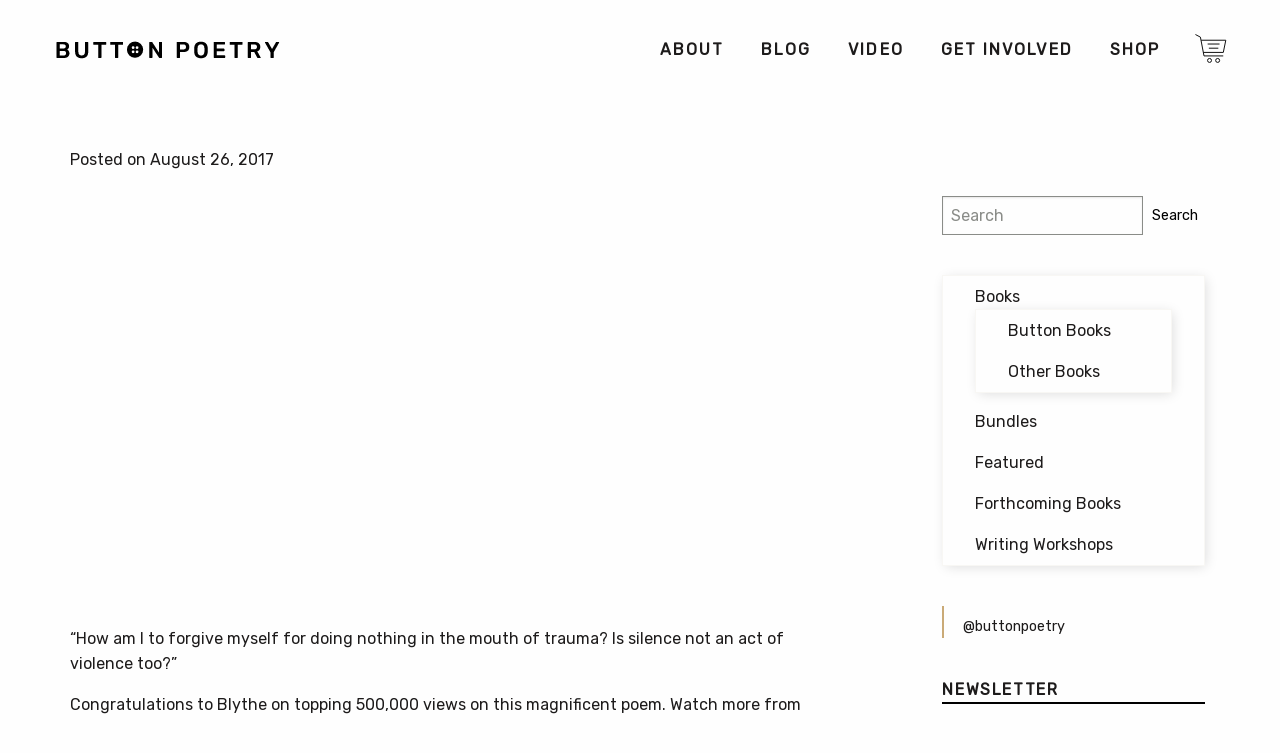

--- FILE ---
content_type: text/html; charset=UTF-8
request_url: https://buttonpoetry.com/tag/pocket-sized/
body_size: 10613
content:
<!doctype html><html class="no-js" lang="en-US" ><head><meta charset="UTF-8" /><meta name="viewport" content="width=device-width, initial-scale=1.0" /><meta name='robots' content='index, follow, max-image-preview:large, max-snippet:-1, max-video-preview:-1' />  <script data-cfasync="false" data-pagespeed-no-defer data-spai-excluded="true">window.dataLayerPYS = window.dataLayerPYS || [];</script>  <script type="text/javascript" id="google_gtagjs-js-consent-mode-data-layer">window.dataLayerPYS=window.dataLayerPYS||[];function gtag(){dataLayerPYS.push(arguments)}
gtag('consent','default',{"ad_personalization":"denied","ad_storage":"denied","ad_user_data":"denied","analytics_storage":"denied","functionality_storage":"denied","security_storage":"denied","personalization_storage":"denied","region":["AT","BE","BG","CH","CY","CZ","DE","DK","EE","ES","FI","FR","GB","GR","HR","HU","IE","IS","IT","LI","LT","LU","LV","MT","NL","NO","PL","PT","RO","SE","SI","SK"],"wait_for_update":500});window._googlesitekitConsentCategoryMap={"statistics":["analytics_storage"],"marketing":["ad_storage","ad_user_data","ad_personalization"],"functional":["functionality_storage","security_storage"],"preferences":["personalization_storage"]};window._googlesitekitConsents={"ad_personalization":"denied","ad_storage":"denied","ad_user_data":"denied","analytics_storage":"denied","functionality_storage":"denied","security_storage":"denied","personalization_storage":"denied","region":["AT","BE","BG","CH","CY","CZ","DE","DK","EE","ES","FI","FR","GB","GR","HR","HU","IE","IS","IT","LI","LT","LU","LV","MT","NL","NO","PL","PT","RO","SE","SI","SK"],"wait_for_update":500}</script> <link media="all" href="https://buttonpoetry.com/wp-content/cache/autoptimize/css/autoptimize_5d63ff5ebfd65e8747c45b886f0992cb.css" rel="stylesheet"><link media="only screen and (max-width: 768px)" href="https://buttonpoetry.com/wp-content/cache/autoptimize/css/autoptimize_6fe211f8bb15af76999ce9135805d7af.css" rel="stylesheet"><title>pocket sized - Button Poetry</title><link rel="canonical" href="https://buttonpoetry.com/tag/pocket-sized/" /><meta property="og:locale" content="en_US" /><meta property="og:type" content="article" /><meta property="og:title" content="pocket sized - Button Poetry" /><meta property="og:url" content="https://buttonpoetry.com/tag/pocket-sized/" /><meta property="og:site_name" content="Button Poetry" /><meta property="og:image" content="https://buttonpoetry.com/wp-content/uploads/2018/08/button-logo-4x3-tiny.png" /><meta property="og:image:width" content="800" /><meta property="og:image:height" content="600" /><meta property="og:image:type" content="image/png" /><meta name="twitter:card" content="summary_large_image" /><meta name="twitter:site" content="@buttonpoetry" /> <script type="application/ld+json" class="yoast-schema-graph">{"@context":"https:\/\/schema.org","@graph":[{"@type":"CollectionPage","@id":"https:\/\/buttonpoetry.com\/tag\/pocket-sized\/","url":"https:\/\/buttonpoetry.com\/tag\/pocket-sized\/","name":"pocket sized - Button Poetry","isPartOf":{"@id":"https:\/\/buttonpoetry.com\/#website"},"primaryImageOfPage":{"@id":"https:\/\/buttonpoetry.com\/tag\/pocket-sized\/#primaryimage"},"image":{"@id":"https:\/\/buttonpoetry.com\/tag\/pocket-sized\/#primaryimage"},"thumbnailUrl":"https:\/\/cdn.shortpixel.ai\/spai\/q_glossy+ret_img+to_auto\/buttonpoetry.com\/wp-content\/uploads\/2016\/06\/500k.png","breadcrumb":{"@id":"https:\/\/buttonpoetry.com\/tag\/pocket-sized\/#breadcrumb"},"inLanguage":"en-US"},{"@type":"ImageObject","inLanguage":"en-US","@id":"https:\/\/buttonpoetry.com\/tag\/pocket-sized\/#primaryimage","url":"https:\/\/cdn.shortpixel.ai\/spai\/q_glossy+ret_img+to_auto\/buttonpoetry.com\/wp-content\/uploads\/2016\/06\/500k.png","contentUrl":"https:\/\/cdn.shortpixel.ai\/spai\/q_glossy+ret_img+to_auto\/buttonpoetry.com\/wp-content\/uploads\/2016\/06\/500k.png","width":1200,"height":450},{"@type":"BreadcrumbList","@id":"https:\/\/buttonpoetry.com\/tag\/pocket-sized\/#breadcrumb","itemListElement":[{"@type":"ListItem","position":1,"name":"Home","item":"https:\/\/buttonpoetry.com\/"},{"@type":"ListItem","position":2,"name":"pocket sized"}]},{"@type":"WebSite","@id":"https:\/\/buttonpoetry.com\/#website","url":"https:\/\/buttonpoetry.com\/","name":"Button Poetry","description":"Promoting and Producing Spoken Word &amp; Slam Poetry in the Twin Cities Since 2011","publisher":{"@id":"https:\/\/buttonpoetry.com\/#organization"},"potentialAction":[{"@type":"SearchAction","target":{"@type":"EntryPoint","urlTemplate":"https:\/\/buttonpoetry.com\/?s={search_term_string}"},"query-input":{"@type":"PropertyValueSpecification","valueRequired":true,"valueName":"search_term_string"}}],"inLanguage":"en-US"},{"@type":"Organization","@id":"https:\/\/buttonpoetry.com\/#organization","name":"Button Poetry","alternateName":"Button Publishing","url":"https:\/\/buttonpoetry.com\/","logo":{"@type":"ImageObject","inLanguage":"en-US","@id":"https:\/\/buttonpoetry.com\/#\/schema\/logo\/image\/","url":"https:\/\/cdn.shortpixel.ai\/spai\/q_glossy+ret_img+to_auto\/buttonpoetry.com\/wp-content\/uploads\/2019\/02\/cropped-Button-favicon.png","contentUrl":"https:\/\/cdn.shortpixel.ai\/spai\/q_glossy+ret_img+to_auto\/buttonpoetry.com\/wp-content\/uploads\/2019\/02\/cropped-Button-favicon.png","width":512,"height":512,"caption":"Button Poetry"},"image":{"@id":"https:\/\/buttonpoetry.com\/#\/schema\/logo\/image\/"},"sameAs":["https:\/\/www.facebook.com\/ButtonPoetry\/","https:\/\/x.com\/buttonpoetry","https:\/\/www.instagram.com\/buttonpoetry\/?hl=en","https:\/\/www.youtube.com\/user\/ButtonPoetry","https:\/\/en.wikipedia.org\/wiki\/Button_Poetry"]}]}</script> <link rel='dns-prefetch' href='//ajax.googleapis.com' /><link rel='dns-prefetch' href='//code.jquery.com' /><link rel='dns-prefetch' href='//a.omappapi.com' /><link rel='dns-prefetch' href='//www.googletagmanager.com' /><link rel='dns-prefetch' href='//pagead2.googlesyndication.com' /> <script type="text/javascript" src="https://ajax.googleapis.com/ajax/libs/jquery/3.2.1/jquery.min.js" id="jquery-js"></script> <script type="text/javascript" id="wsds-public-js-extra">var wsds_public_object=[]</script> <script type="text/javascript" src="https://buttonpoetry.com/wp-content/cache/autoptimize/js/autoptimize_single_655a58e2bfe819d5111cf6da79b3e4a9.js" id="wsds-public-js"></script> <script type="text/javascript" id="wcch-tracking-js-extra">var wcch={"ajaxUrl":"https://buttonpoetry.com/wp-admin/admin-ajax.php","currentUrl":"https://buttonpoetry.com/tag/pocket-sized/"}</script> <script type="text/javascript" src="https://buttonpoetry.com/wp-content/cache/autoptimize/js/autoptimize_single_891cd101a610a9581a7d828a00658376.js" id="wcch-tracking-js"></script> <script type="text/javascript" src="https://buttonpoetry.com/wp-content/plugins/woocommerce/assets/js/jquery-blockui/jquery.blockUI.min.js" id="wc-jquery-blockui-js" defer="defer" data-wp-strategy="defer"></script> <script type="text/javascript" id="wc-add-to-cart-js-extra">var wc_add_to_cart_params={"ajax_url":"/wp-admin/admin-ajax.php","wc_ajax_url":"/?wc-ajax=%%endpoint%%","i18n_view_cart":"View cart","cart_url":"https://buttonpoetry.com/cart/","is_cart":"","cart_redirect_after_add":"yes"}</script> <script type="text/javascript" src="https://buttonpoetry.com/wp-content/plugins/woocommerce/assets/js/frontend/add-to-cart.min.js" id="wc-add-to-cart-js" defer="defer" data-wp-strategy="defer"></script> <script type="text/javascript" src="https://buttonpoetry.com/wp-content/plugins/woocommerce/assets/js/js-cookie/js.cookie.min.js" id="wc-js-cookie-js" defer="defer" data-wp-strategy="defer"></script> <script type="text/javascript" id="woocommerce-js-extra">var woocommerce_params={"ajax_url":"/wp-admin/admin-ajax.php","wc_ajax_url":"/?wc-ajax=%%endpoint%%","i18n_password_show":"Show password","i18n_password_hide":"Hide password"}</script> <script type="text/javascript" src="https://buttonpoetry.com/wp-content/plugins/woocommerce/assets/js/frontend/woocommerce.min.js" id="woocommerce-js" defer="defer" data-wp-strategy="defer"></script> <script type="text/javascript" id="yquery-js-extra">var yotpo_settings={"app_key":"k2Br0IzCZep9QT60MQkUPjEeysnS2hg1dN18isKr","reviews_widget_id":"384869","qna_widget_id":"475377","star_ratings_widget_id":"475363"}</script> <script type="text/javascript" src="https://buttonpoetry.com/wp-content/cache/autoptimize/js/autoptimize_single_527356911f6e7c9ccbdda66b5b92cd63.js" id="yquery-js"></script> <script type="text/javascript" src="//code.jquery.com/jquery-migrate-3.0.1.min.js" id="jquery-migrate-js"></script> 
 <script type="text/javascript" src="https://www.googletagmanager.com/gtag/js?id=G-ET1D9ZKF9Z&l=dataLayerPYS" id="google_gtagjs-js" async></script> <script type="text/javascript" id="google_gtagjs-js-after">window.dataLayerPYS=window.dataLayerPYS||[];function gtag(){dataLayerPYS.push(arguments)}
gtag("set","linker",{"domains":["buttonpoetry.com"]});gtag("js",new Date());gtag("set","developer_id.dZTNiMT",!0);gtag("config","G-ET1D9ZKF9Z")</script> <link rel="https://api.w.org/" href="https://buttonpoetry.com/wp-json/" /><link rel="alternate" title="JSON" type="application/json" href="https://buttonpoetry.com/wp-json/wp/v2/tags/1149" /><meta name="generator" content="Site Kit by Google 1.171.0" /><script>var el_i13_login_captcha=null;var el_i13_register_captcha=null</script><meta name="wwp" content="yes" /> <script id="mcjs">!function(c,h,i,m,p){m=c.createElement(h),p=c.getElementsByTagName(h)[0],m.async=1,m.src=i,p.parentNode.insertBefore(m,p)}(document,"script","https://chimpstatic.com/mcjs-connected/js/users/22a1c6f1ceaafd65a3f7f91de/857f165b2e9f8b97c819fbdf0.js")</script> <noscript><style>.woocommerce-product-gallery{ opacity: 1 !important; }</style></noscript><meta name="google-adsense-platform-account" content="ca-host-pub-2644536267352236"><meta name="google-adsense-platform-domain" content="sitekit.withgoogle.com">  <script>(function(a,t,o,m,s){a[m]=a[m]||[];a[m].push({t:new Date().getTime(),event:'snippetRun'});var f=t.getElementsByTagName(o)[0],e=t.createElement(o),d=m!=='paypalDDL'?'&m='+m:'';e.async=!0;e.src='https://www.paypal.com/tagmanager/pptm.js?id='+s+d;f.parentNode.insertBefore(e,f)})(window,document,'script','paypalDDL','346d7720-63e0-4cca-ad15-c39418e3292e')</script>    <script type="text/javascript">(function(w,d,s,l,i){w[l]=w[l]||[];w[l].push({'gtm.start':new Date().getTime(),event:'gtm.js'});var f=d.getElementsByTagName(s)[0],j=d.createElement(s),dl=l!='dataLayer'?'&l='+l:'';j.async=!0;j.src='https://www.googletagmanager.com/gtm.js?id='+i+dl;f.parentNode.insertBefore(j,f)})(window,document,'script','dataLayer','GTM-MDGGDTC')</script>    <script type="text/javascript" async="async" src="https://pagead2.googlesyndication.com/pagead/js/adsbygoogle.js?client=ca-pub-5716351351247964&amp;host=ca-host-pub-2644536267352236" crossorigin="anonymous"></script>  <script type="text/javascript" id="spai_js" data-cfasync="false" data-spai-excluded="true">document.documentElement.className += " spai_has_js";
                (function(w, d){
                    var b = d.getElementsByTagName('head')[0];
                    var s = d.createElement("script");
                    var v = ("IntersectionObserver" in w) ? "" : "-compat";
                    s.async = true; // This includes the script as async.
                    s.src = "https://cdn.shortpixel.ai/assets/js/bundles/spai-lib-bg" + v
                        + ".1.1.min.js?v=3.11.1";
                    w.spaiDomain = "cdn.shortpixel.ai";
                    w.spaiData = {
                        version: "3.11.1",
                        key: "spai",
                        customKeys: [],
                        quality: "glossy",
                        convert: "auto",
                        lqip: false,
                                                rootMargin: "500px",
                        crop: false,
                        sizeBreakpoints: {"on":false,"base":50,"rate":10},
                        backgroundsMaxWidth: 1920,
                        resizeStyleBackgrounds: true,
                        nativeLazyLoad: true,
                        safeLazyBackgrounds: true,
                        asyncInitialParsing: false,
                        debug: false,
                        doSelectors: [{"selectors":"img","type":"attr","targetAttr":"src","attrType":"url","lazy":true,"resize":true},{"selectors":"[data-spai-bg-on]","type":"attr","targetAttr":"style","attrType":"style"},{"selectors":"style","type":"inner","attrType":"style"}],
                        exclusions: {"selectors":{"img.zoomImg":{"lazy":1,"cdn":1,"resize":0,"lqip":0,"crop":-1}},"urls":{"regex:\/\\\/\\\/([^\\\/]*\\.|)gravatar.com\\\/\/":{"lazy":0,"cdn":0,"resize":0,"lqip":0,"crop":-1},"regex:\/\\\/\\\/([^\\\/]*\\.|)pinterest.com\\\/\/":{"lazy":0,"cdn":0,"resize":0,"lqip":0,"crop":-1}}},
                        sizeFromImageSuffix: true,
                        ajax_url: "https://buttonpoetry.com/wp-admin/admin-ajax.php"
                    };
                    b.appendChild(s);
                }(window, document));</script> <link rel="icon" href="https://cdn.shortpixel.ai/spai/q_glossy+ret_img+to_auto/buttonpoetry.com/wp-content/uploads/2025/06/cropped-new-favicon-32x32.png" data-spai-egr="1" sizes="32x32" /><link rel="icon" href="https://cdn.shortpixel.ai/spai/q_glossy+ret_img+to_auto/buttonpoetry.com/wp-content/uploads/2025/06/cropped-new-favicon-192x192.png" data-spai-egr="1" sizes="192x192" /><link rel="apple-touch-icon" href="https://cdn.shortpixel.ai/spai/q_glossy+ret_img+to_auto/buttonpoetry.com/wp-content/uploads/2025/06/cropped-new-favicon-180x180.png" data-spai-egr="1" /><meta name="msapplication-TileImage" content="https://buttonpoetry.com/wp-content/uploads/2025/06/cropped-new-favicon-270x270.png" /><link href="https://cdn.shortpixel.ai" rel="preconnect" crossorigin><style id="spai_bg_lazr">html.spai_has_js [data-spai-bg-on]:not([data-spai-bg-prepared]){background-image: none !important;}</style></head><body class="archive tag tag-pocket-sized tag-1149 wp-theme-Button-Theme theme-Button-Theme woocommerce-no-js iconic-woothumbs-button-theme offcanvas"><nav class="mobile-off-canvas-menu off-canvas position-right" id="off-canvas-menu" data-off-canvas data-auto-focus="false" role="navigation"><div class="off-canvas-logo-container"><a href="https://buttonpoetry.com/" rel="home"><img class="off-canvas-logo" src="[data-uri]" data-spai="1"></a></div><ul id="menu-main-menu" class="vertical menu" data-accordion-menu data-submenu-toggle="true"><li id="menu-item-33" class="menu-item menu-item-type-post_type menu-item-object-page menu-item-has-children menu-item-33"><a href="https://buttonpoetry.com/about-us/">About</a><ul class="vertical nested menu"><li id="menu-item-180" class="menu-item menu-item-type-taxonomy menu-item-object-category menu-item-180"><a href="https://buttonpoetry.com/category/poets/">Poets</a></li><li id="menu-item-1033" class="menu-item menu-item-type-post_type menu-item-object-page menu-item-1033"><a href="https://buttonpoetry.com/about-us/staff/">Staff</a></li><li id="menu-item-213" class="menu-item menu-item-type-post_type menu-item-object-page menu-item-213"><a href="https://buttonpoetry.com/history/">History</a></li><li id="menu-item-1277" class="menu-item menu-item-type-post_type menu-item-object-page menu-item-1277"><a href="https://buttonpoetry.com/contact-us/">Contact Us</a></li><li id="menu-item-52121" class="menu-item menu-item-type-post_type menu-item-object-page menu-item-privacy-policy menu-item-52121"><a rel="privacy-policy" href="https://buttonpoetry.com/privacy/">Privacy Policy</a></li></ul></li><li id="menu-item-9995" class="menu-item menu-item-type-taxonomy menu-item-object-category menu-item-has-children menu-item-9995"><a href="https://buttonpoetry.com/category/blog/">Blog</a><ul class="vertical nested menu"><li id="menu-item-9996" class="menu-item menu-item-type-taxonomy menu-item-object-category menu-item-9996"><a href="https://buttonpoetry.com/category/blog/best-of-button/">Best of Button</a></li><li id="menu-item-10001" class="menu-item menu-item-type-taxonomy menu-item-object-category menu-item-10001"><a href="https://buttonpoetry.com/category/blog/milestones/">Milestones</a></li><li id="menu-item-72274" class="menu-item menu-item-type-post_type menu-item-object-page menu-item-72274"><a href="https://buttonpoetry.com/in-the-news/">In the News</a></li></ul></li><li id="menu-item-11129" class="menu-item menu-item-type-taxonomy menu-item-object-category menu-item-has-children menu-item-11129"><a href="https://buttonpoetry.com/category/videos/">Video</a><ul class="vertical nested menu"><li id="menu-item-55110" class="menu-item menu-item-type-taxonomy menu-item-object-category menu-item-55110"><a href="https://buttonpoetry.com/category/videos/">Watch Videos</a></li><li id="menu-item-55108" class="menu-item menu-item-type-post_type menu-item-object-page menu-item-55108"><a href="https://buttonpoetry.com/video-contest/">Video Contest</a></li><li id="menu-item-47138" class="menu-item menu-item-type-post_type menu-item-object-page menu-item-47138"><a href="https://buttonpoetry.com/youtube-faq/">YouTube FAQ</a></li></ul></li><li id="menu-item-585483" class="menu-item menu-item-type-post_type menu-item-object-page menu-item-has-children menu-item-585483"><a href="https://buttonpoetry.com/donate/">Get Involved</a><ul class="vertical nested menu"><li id="menu-item-157415" class="menu-item menu-item-type-post_type menu-item-object-page menu-item-157415"><a href="https://buttonpoetry.com/submissions/">Submit Your Work</a></li><li id="menu-item-585484" class="menu-item menu-item-type-custom menu-item-object-custom menu-item-585484"><a href="https://bit.ly/buttonpatreonws">Patreon</a></li><li id="menu-item-599549" class="menu-item menu-item-type-custom menu-item-object-custom menu-item-599549"><a href="https://docs.google.com/forms/d/1-Y36bj7AA3-JaN9EBdYi2lD2DFFr_eKYXx-pjOvprcg/edit">Request a Donation</a></li><li id="menu-item-593240" class="menu-item menu-item-type-custom menu-item-object-custom menu-item-593240"><a href="https://buttonpoetry.com/review-copies/">Request a Review or Desk Copy</a></li></ul></li><li id="menu-item-122" class="menu-item menu-item-type-post_type menu-item-object-page menu-item-has-children menu-item-122"><a href="https://buttonpoetry.com/shop/">Shop</a><ul class="vertical nested menu"><li id="menu-item-608876" class="menu-item menu-item-type-post_type menu-item-object-page menu-item-608876"><a href="https://buttonpoetry.com/store-search/">Search</a></li><li id="menu-item-102" class="menu-item menu-item-type-post_type menu-item-object-page menu-item-102"><a href="https://buttonpoetry.com/checkout/">Checkout</a></li><li id="menu-item-224" class="menu-item menu-item-type-custom menu-item-object-custom menu-item-224"><a href="http://store.buttonpoetry.com">Audio</a></li><li id="menu-item-45561" class="menu-item menu-item-type-post_type menu-item-object-page menu-item-45561"><a href="https://buttonpoetry.com/reviews/">Reviews</a></li><li id="menu-item-53763" class="menu-item menu-item-type-post_type menu-item-object-page menu-item-53763"><a href="https://buttonpoetry.com/indies/">Indie Bookstores</a></li><li id="menu-item-26344" class="menu-item menu-item-type-post_type menu-item-object-page menu-item-26344"><a href="https://buttonpoetry.com/store-faq/">Button Store FAQ</a></li><li id="menu-item-59879" class="menu-item menu-item-type-custom menu-item-object-custom menu-item-59879"><a href="https://buttonpoetry.com/my-account/">My Account</a></li></ul></li></ul></nav><div class="off-canvas-content" data-off-canvas-content><div class="limit-width-wrap"><header class="site-header" role="banner"><div class="site-title-bar title-bar"><div class="title-bar-title"> <span class="site-mobile-title title-bar-title"> <a href="https://buttonpoetry.com/" rel="home"><img class="mobile-site-logo" src="[data-uri]" data-spai="1" alt="Button Poetry Home"></a> </span></div><div class="title-bar-right"> <a href="https://buttonpoetry.com/cart/" data-toggle="bp-mini-cart"><img aria-label="Cart" class="title-bar-cart" src="[data-uri]" data-spai="1"></a> <button aria-label="Main Menu" class="menu-icon" type="button" data-toggle="off-canvas-menu"></button></div></div><nav class="site-navigation top-bar" role="navigation" id="off-canvas-menu"><div class="top-bar-left"><div class="site-desktop-title top-bar-title"> <a href="https://buttonpoetry.com/" rel="home"><img class="desktop-site-logo" src="[data-uri]" data-spai="1" alt="Button Poetry Home"></a></a></div></div><div class="top-bar-right"><ul id="menu-main-menu-1" class="dropdown menu desktop-menu" data-dropdown-menu data-position="bottom" data-alignment="left" data-hover-delay="50"><li class="menu-item menu-item-type-post_type menu-item-object-page menu-item-has-children menu-item-33"><a href="https://buttonpoetry.com/about-us/"><span class="nav-link-text">About</span></a><ul class="dropdown menu vertical" data-toggle><li class="menu-item menu-item-type-taxonomy menu-item-object-category menu-item-180"><a href="https://buttonpoetry.com/category/poets/"><span class="nav-link-text">Poets</span></a></li><li class="menu-item menu-item-type-post_type menu-item-object-page menu-item-1033"><a href="https://buttonpoetry.com/about-us/staff/"><span class="nav-link-text">Staff</span></a></li><li class="menu-item menu-item-type-post_type menu-item-object-page menu-item-213"><a href="https://buttonpoetry.com/history/"><span class="nav-link-text">History</span></a></li><li class="menu-item menu-item-type-post_type menu-item-object-page menu-item-1277"><a href="https://buttonpoetry.com/contact-us/"><span class="nav-link-text">Contact Us</span></a></li><li class="menu-item menu-item-type-post_type menu-item-object-page menu-item-privacy-policy menu-item-52121"><a rel="privacy-policy" href="https://buttonpoetry.com/privacy/"><span class="nav-link-text">Privacy Policy</span></a></li></ul></li><li class="menu-item menu-item-type-taxonomy menu-item-object-category menu-item-has-children menu-item-9995"><a href="https://buttonpoetry.com/category/blog/"><span class="nav-link-text">Blog</span></a><ul class="dropdown menu vertical" data-toggle><li class="menu-item menu-item-type-taxonomy menu-item-object-category menu-item-9996"><a href="https://buttonpoetry.com/category/blog/best-of-button/"><span class="nav-link-text">Best of Button</span></a></li><li class="menu-item menu-item-type-taxonomy menu-item-object-category menu-item-10001"><a href="https://buttonpoetry.com/category/blog/milestones/"><span class="nav-link-text">Milestones</span></a></li><li class="menu-item menu-item-type-post_type menu-item-object-page menu-item-72274"><a href="https://buttonpoetry.com/in-the-news/"><span class="nav-link-text">In the News</span></a></li></ul></li><li class="menu-item menu-item-type-taxonomy menu-item-object-category menu-item-has-children menu-item-11129"><a href="https://buttonpoetry.com/category/videos/"><span class="nav-link-text">Video</span></a><ul class="dropdown menu vertical" data-toggle><li class="menu-item menu-item-type-taxonomy menu-item-object-category menu-item-55110"><a href="https://buttonpoetry.com/category/videos/"><span class="nav-link-text">Watch Videos</span></a></li><li class="menu-item menu-item-type-post_type menu-item-object-page menu-item-55108"><a href="https://buttonpoetry.com/video-contest/"><span class="nav-link-text">Video Contest</span></a></li><li class="menu-item menu-item-type-post_type menu-item-object-page menu-item-47138"><a href="https://buttonpoetry.com/youtube-faq/"><span class="nav-link-text">YouTube FAQ</span></a></li></ul></li><li class="menu-item menu-item-type-post_type menu-item-object-page menu-item-has-children menu-item-585483"><a href="https://buttonpoetry.com/donate/"><span class="nav-link-text">Get Involved</span></a><ul class="dropdown menu vertical" data-toggle><li class="menu-item menu-item-type-post_type menu-item-object-page menu-item-157415"><a href="https://buttonpoetry.com/submissions/"><span class="nav-link-text">Submit Your Work</span></a></li><li class="menu-item menu-item-type-custom menu-item-object-custom menu-item-585484"><a href="https://bit.ly/buttonpatreonws"><span class="nav-link-text">Patreon</span></a></li><li class="menu-item menu-item-type-custom menu-item-object-custom menu-item-599549"><a href="https://docs.google.com/forms/d/1-Y36bj7AA3-JaN9EBdYi2lD2DFFr_eKYXx-pjOvprcg/edit"><span class="nav-link-text">Request a Donation</span></a></li><li class="menu-item menu-item-type-custom menu-item-object-custom menu-item-593240"><a href="https://buttonpoetry.com/review-copies/"><span class="nav-link-text">Request a Review or Desk Copy</span></a></li></ul></li><li class="menu-item menu-item-type-post_type menu-item-object-page menu-item-has-children menu-item-122"><a href="https://buttonpoetry.com/shop/"><span class="nav-link-text">Shop</span></a><ul class="dropdown menu vertical" data-toggle><li class="menu-item menu-item-type-post_type menu-item-object-page menu-item-608876"><a href="https://buttonpoetry.com/store-search/"><span class="nav-link-text">Search</span></a></li><li class="menu-item menu-item-type-post_type menu-item-object-page menu-item-102"><a href="https://buttonpoetry.com/checkout/"><span class="nav-link-text">Checkout</span></a></li><li class="menu-item menu-item-type-custom menu-item-object-custom menu-item-224"><a href="http://store.buttonpoetry.com"><span class="nav-link-text">Audio</span></a></li><li class="menu-item menu-item-type-post_type menu-item-object-page menu-item-45561"><a href="https://buttonpoetry.com/reviews/"><span class="nav-link-text">Reviews</span></a></li><li class="menu-item menu-item-type-post_type menu-item-object-page menu-item-53763"><a href="https://buttonpoetry.com/indies/"><span class="nav-link-text">Indie Bookstores</span></a></li><li class="menu-item menu-item-type-post_type menu-item-object-page menu-item-26344"><a href="https://buttonpoetry.com/store-faq/"><span class="nav-link-text">Button Store FAQ</span></a></li><li class="menu-item menu-item-type-custom menu-item-object-custom menu-item-59879"><a href="https://buttonpoetry.com/my-account/"><span class="nav-link-text">My Account</span></a></li></ul></li><li><a href="https://buttonpoetry.com/cart/" class="nav-cart"><img class="desktop-cart-img" src="[data-uri]" data-spai="1"></a><ul class="submenu is-dropdown-submenu first-sub vertical dropdown menu"><div  class="bp-mini-cart"> <a href='https://buttonpoetry.com/shop/'><em>Your cart is empty,<br>check out the shop!</em></a></div></ul></li></ul></div></nav></header><div class="main-container"><div class="main-grid"><main class="main-content"><article id="post-31252" class="post-31252 post type-post status-publish format-standard has-post-thumbnail hentry category-blog category-milestones tag-art tag-artists tag-best-poetry-videos tag-blythe-baird tag-button-poetry tag-feminism tag-feminist tag-milestone tag-pocket-sized tag-pocket-sized-feminism tag-poems tag-poetry tag-poetry-slam tag-poets tag-slam-poetry tag-spoken-word tag-women tag-writers"><header> <time class="updated" datetime="2017-08-26T06:00:08-05:00">Posted on August 26, 2017</time></header><div class="entry-content"><p><div class="responsive-embed widescreen"><iframe width="560" height="315" src="https://www.youtube.com/embed/vT74LH0W8ig" frameborder="0" allowfullscreen></iframe></div></p><p>“How am I to forgive myself for doing nothing in the mouth of trauma? Is silence not an act of violence too?”</p><p>Congratulations to Blythe on topping 500,000 views on this magnificent poem. Watch more from Blythe <a href="https://www.youtube.com/watch?v=16Tb_bZZDv0&#038;list=PLC5PJtWBigV0c5nSrZpnGyz3A-1fLOjqg&#038;index=3">here</a> and <a href="https://www.youtube.com/watch?v=B-8v54uji3k&#038;t=5s&#038;list=PLC5PJtWBigV0fVIZjViMiFtkkYtuRv_tq&#038;index=67">here</a>.</p><p>Want to have your video featured on Button Poetry? <a href="http://bit.ly/videopoetrycontest17">Video submissions are open NOW, August 1st &#8211; September 15th!</a></p><p><a href="https://www.patreon.com/bePatron?u=2366503&amp;redirect_uri=http%3A%2F%2Fpatreon.com%2Fbuttonpoetry"><br /> <img decoding="async" class="aligncenter" src="[data-uri]" data-spai="1" width="204" height="40" /><br /> </a></p><p>And while you&#8217;re here, make sure to check out our other <a href="https://buttonpoetry.com/shop"> books and merch</a> as well, including <a href="http://bit.ly/buttonmerch">our awesome t-shirts and poster</a> and books by <a href="https://buttonpoetry.com/product/when-the-ghosts-come-ashore/">Jacqui Germain</a>, <a href="https://buttonpoetry.com/product/the-crown-aint-worth-much/">Hanif Abdurraqib</a>, <a href="http://bit.ly/olivianabf">Olivia Gatwood</a>, <a href="http://bit.ly/donteautopsy">Donte Collins</a>, and our newest release from <a href="http://bit.ly/sabrinamagic">Sabrina Benaim</a>!</p></div><footer></footer></article></main><aside class="sidebar"><section id="block-6" class="widget widget_block"><div id="product-search-0" class="product-search floating"><div class="product-search-form"><form id="product-search-form-0" class="product-search-form show-submit-button" action="https://buttonpoetry.com/" method="get"><label class="screen-reader-text" for="product-search-field-0">Search</label><input id="product-search-field-0" name="s" type="text" class="product-search-field" placeholder="Search" autocomplete="off"/><input type="hidden" name="post_type" value="product"/><input type="hidden" name="wps-title" value="1"/><input type="hidden" name="wps-excerpt" value="1"/><input type="hidden" name="wps-content" value="1"/><input type="hidden" name="wps-categories" value="1"/><input type="hidden" name="wps-attributes" value="1"/><input type="hidden" name="wps-tags" value="1"/><input type="hidden" name="wps-sku" value="1"/><input type="hidden" name="orderby" value="popularity-DESC"/><input type="hidden" name="ixwps" value="1"/><span title="Clear" aria-label="Clear" class="product-search-field-clear" style="display:none"></span> <button type="submit">Search</button></form></div><div id="product-search-results-0" class="product-search-results"><div id="product-search-results-content-0" class="product-search-results-content" style=""></div></div></div></section><section id="woocommerce_product_categories-2" class="widget woocommerce widget_product_categories"><h6>Shop Menu</h6><ul class="product-categories"><li class="cat-item cat-item-14 cat-parent"><a href="https://buttonpoetry.com/products/books/">Books</a><ul class='children'><li class="cat-item cat-item-2900"><a href="https://buttonpoetry.com/products/books/button-books/">Button Books</a></li><li class="cat-item cat-item-2194"><a href="https://buttonpoetry.com/products/books/other-books/">Other Books</a></li></ul></li><li class="cat-item cat-item-1357"><a href="https://buttonpoetry.com/products/bundles/">Bundles</a></li><li class="cat-item cat-item-1750"><a href="https://buttonpoetry.com/products/featured/">Featured</a></li><li class="cat-item cat-item-1761"><a href="https://buttonpoetry.com/products/forthcoming-books/">Forthcoming Books</a></li><li class="cat-item cat-item-2172"><a href="https://buttonpoetry.com/products/workshops/">Writing Workshops</a></li></ul></section><section id="block-8" class="widget widget_block"><blockquote class="tiktok-embed" cite="https://www.tiktok.com/@buttonpoetry" data-unique-id="buttonpoetry" data-embed-type="creator" style="max-width: 720px; min-width: 288px;" ><section> <a target="_blank" href="https://www.tiktok.com/@buttonpoetry?refer=creator_embed">@buttonpoetry</a></section></blockquote> <script async src="https://www.tiktok.com/embed.js"></script></section><section id="mc4wp_form_widget-2" class="widget widget_mc4wp_form_widget"><h6>Newsletter</h6><script>(function(){window.mc4wp=window.mc4wp||{listeners:[],forms:{on:function(evt,cb){window.mc4wp.listeners.push({event:evt,callback:cb})}}}})()</script><form id="mc4wp-form-1" class="mc4wp-form mc4wp-form-10729 mc4wp-ajax" method="post" data-id="10729" data-name="Basic Email" ><div class="mc4wp-form-fields"><p> <label>Email address: </label> <input type="email" name="EMAIL" placeholder="Your email address" required /></p><p> <input type="submit" value="Sign up" /></p></div><label style="display: none !important;">Leave this field empty if you're human: <input type="text" name="_mc4wp_honeypot" value="" tabindex="-1" autocomplete="off" /></label><input type="hidden" name="_mc4wp_timestamp" value="1769991084" /><input type="hidden" name="_mc4wp_form_id" value="10729" /><input type="hidden" name="_mc4wp_form_element_id" value="mc4wp-form-1" /><div class="mc4wp-response"></div></form></section><section id="text-23" class="widget widget_text"><h6>Shipping Info</h6><div class="textwidget"><p>For information about shipping and international shipping times, visit the <a href="/store-faq/">Button Poetry Store FAQ</a>!</p></div></section></aside></div></div><footer class="footer"><div class="footer-container"><div class="footer-social-icon-tray"> <a class="footer-social-icon" href="https://www.instagram.com/buttonpoetry/?hl=en"><img src="[data-uri]" data-spai="1"></a> <a class="footer-social-icon" href="http://www.youtube.com/buttonpoetry/"><img src="[data-uri]" data-spai="1"></a> <a class="footer-social-icon" href="http://buttonpoetry.tumblr.com/"><img src="[data-uri]" data-spai="1"></a> <a class="footer-social-icon" href="http://www.facebook.com/buttonpoetry"><img src="[data-uri]" data-spai="1"></a> <a class="footer-social-icon" href="https://twitter.com/buttonpoetry"><img src="[data-uri]" data-spai="1"></a></div><p>Copyright &copy; 2026 Button Poetry</p><p>This site uses cookies. Take a look at Button's <a href="https://buttonpoetry.com/privacy/">Privacy Policy</a>.</p><p> <a href="https://buttonpoetry.com/contact-us/">Contact Us</a></p></p></div></footer></div></div> <script type="speculationrules">{"prefetch":[{"source":"document","where":{"and":[{"href_matches":"/*"},{"not":{"href_matches":["/wp-*.php","/wp-admin/*","/wp-content/uploads/*","/wp-content/*","/wp-content/plugins/*","/wp-content/themes/Button-Theme/*","/*\\?(.+)"]}},{"not":{"selector_matches":"a[rel~=\"nofollow\"]"}},{"not":{"selector_matches":".no-prefetch, .no-prefetch a"}}]},"eagerness":"conservative"}]}</script> <script>(function(){function maybePrefixUrlField(){const value=this.value.trim()
if(value!==''&&value.indexOf('http')!==0){this.value='http://'+value}}
const urlFields=document.querySelectorAll('.mc4wp-form input[type="url"]')
for(let j=0;j<urlFields.length;j++){urlFields[j].addEventListener('blur',maybePrefixUrlField)}})()</script> <script>(function(d,u,ac){var s=d.createElement('script');s.type='text/javascript';s.src='https://a.omappapi.com/app/js/api.min.js';s.async=!0;s.dataset.user=u;s.dataset.campaign=ac;d.getElementsByTagName('head')[0].appendChild(s)})(document,52324,'xizmgcweoptfddapvbkt')</script>  <script>(function(d,u,ac){var s=d.createElement('script');s.type='text/javascript';s.src='https://a.omappapi.com/app/js/api.min.js';s.async=!0;s.dataset.user=u;s.dataset.campaign=ac;d.getElementsByTagName('head')[0].appendChild(s)})(document,52324,'nmbjnuhmgnm4trafergl')</script>  <script>(function(d,u,ac){var s=d.createElement('script');s.type='text/javascript';s.src='https://a.omappapi.com/app/js/api.min.js';s.async=!0;s.dataset.user=u;s.dataset.campaign=ac;d.getElementsByTagName('head')[0].appendChild(s)})(document,52324,'hy8a4qmlvoogqolbmb4q')</script>  <script>(function(d,u,ac){var s=d.createElement('script');s.type='text/javascript';s.src='https://a.omappapi.com/app/js/api.min.js';s.async=!0;s.dataset.user=u;s.dataset.campaign=ac;d.getElementsByTagName('head')[0].appendChild(s)})(document,52324,'y5hogkdgbyecnmmc29oh')</script>  <script>(function(d,u,ac){var s=d.createElement('script');s.type='text/javascript';s.src='https://a.omappapi.com/app/js/api.min.js';s.async=!0;s.dataset.user=u;s.dataset.campaign=ac;d.getElementsByTagName('head')[0].appendChild(s)})(document,52324,'z6x0cbrokr33h3xyjzld')</script>  <script>(function(d,u,ac){var s=d.createElement('script');s.type='text/javascript';s.src='https://a.omappapi.com/app/js/api.min.js';s.async=!0;s.dataset.user=u;s.dataset.campaign=ac;d.getElementsByTagName('head')[0].appendChild(s)})(document,52324,'zmn1k4ltbeqvhowc84kn')</script>  <script>(function(d,u,ac){var s=d.createElement('script');s.type='text/javascript';s.src='https://a.omappapi.com/app/js/api.min.js';s.async=!0;s.dataset.user=u;s.dataset.campaign=ac;d.getElementsByTagName('head')[0].appendChild(s)})(document,52324,'tdaddx0nkgsler6eljzz')</script>  <script>(function(d,u,ac){var s=d.createElement('script');s.type='text/javascript';s.src='https://a.omappapi.com/app/js/api.min.js';s.async=!0;s.dataset.user=u;s.dataset.campaign=ac;d.getElementsByTagName('head')[0].appendChild(s)})(document,52324,'h4sksrhanraacbewmcuf')</script>  <script>(function(d,u,ac){var s=d.createElement('script');s.type='text/javascript';s.src='https://a.omappapi.com/app/js/api.min.js';s.async=!0;s.dataset.user=u;s.dataset.campaign=ac;d.getElementsByTagName('head')[0].appendChild(s)})(document,52324,'bptdnn56qs963yd5yett')</script>  <script>(function(d,u,ac){var s=d.createElement('script');s.type='text/javascript';s.src='https://a.omappapi.com/app/js/api.min.js';s.async=!0;s.dataset.user=u;s.dataset.campaign=ac;d.getElementsByTagName('head')[0].appendChild(s)})(document,52324,'cnvcbzvvtadl6cjxapiq')</script>  <script>(function(d,u,ac){var s=d.createElement('script');s.type='text/javascript';s.src='https://a.omappapi.com/app/js/api.min.js';s.async=!0;s.dataset.user=u;s.dataset.campaign=ac;d.getElementsByTagName('head')[0].appendChild(s)})(document,52324,'twhsrmzpqwfrxhqfklu6')</script>  <script>(function(d,u,ac){var s=d.createElement('script');s.type='text/javascript';s.src='https://a.omappapi.com/app/js/api.min.js';s.async=!0;s.dataset.user=u;s.dataset.campaign=ac;d.getElementsByTagName('head')[0].appendChild(s)})(document,52324,'nagvge1cbtoipr89rgza')</script>  <script>(function(d,u,ac){var s=d.createElement('script');s.type='text/javascript';s.src='https://a.omappapi.com/app/js/api.min.js';s.async=!0;s.dataset.user=u;s.dataset.campaign=ac;d.getElementsByTagName('head')[0].appendChild(s)})(document,52324,'gpmqfapjhquriwxtak2r')</script>  <script>(function(d,u,ac){var s=d.createElement('script');s.type='text/javascript';s.src='https://a.omappapi.com/app/js/api.min.js';s.async=!0;s.dataset.user=u;s.dataset.campaign=ac;d.getElementsByTagName('head')[0].appendChild(s)})(document,52324,'ru1r1s1vmnfydpngknyi')</script>  <noscript> <iframe src="https://www.googletagmanager.com/ns.html?id=GTM-MDGGDTC" height="0" width="0" style="display:none;visibility:hidden"></iframe> </noscript>  <script type='text/javascript'>(function(){var c=document.body.className;c=c.replace(/woocommerce-no-js/,'woocommerce-js');document.body.className=c})()</script> <script type="text/javascript">var xizmgcweoptfddapvbkt_shortcode=!0;var nmbjnuhmgnm4trafergl_shortcode=!0;var hy8a4qmlvoogqolbmb4q_shortcode=!0;var y5hogkdgbyecnmmc29oh_shortcode=!0;var z6x0cbrokr33h3xyjzld_shortcode=!0;var zmn1k4ltbeqvhowc84kn_shortcode=!0;var tdaddx0nkgsler6eljzz_shortcode=!0;var h4sksrhanraacbewmcuf_shortcode=!0;var bptdnn56qs963yd5yett_shortcode=!0;var cnvcbzvvtadl6cjxapiq_shortcode=!0;var twhsrmzpqwfrxhqfklu6_shortcode=!0;var nagvge1cbtoipr89rgza_shortcode=!0;var gpmqfapjhquriwxtak2r_shortcode=!0;var ru1r1s1vmnfydpngknyi_shortcode=!0</script> <script type="text/javascript" src="https://buttonpoetry.com/wp-content/cache/autoptimize/js/autoptimize_single_3a8e80d12b273d96e30276ad08940ca4.js" id="woocommerce-product-gift-wrap-js"></script> <script type="text/javascript" src="https://buttonpoetry.com/wp-content/plugins/woocommerce-smart-coupons/assets/js/sc-countdown.min.js" id="wc-sc-countdown-js"></script> <script type="text/javascript" defer src="https://buttonpoetry.com/wp-content/cache/autoptimize/js/autoptimize_single_c2e54f1a15899015500b49453d944c42.js" id="mc4wp-ecommerce-tracker-js"></script> <script type="text/javascript" src="https://buttonpoetry.com/wp-content/themes/Button-Theme/dist/assets/js/app.js" id="foundation-js"></script> <script type="text/javascript" src="https://buttonpoetry.com/wp-content/cache/autoptimize/js/autoptimize_single_477a6845df57793e8c2881b47bcca64e.js" id="googlesitekit-consent-mode-js"></script> <script type="text/javascript" src="https://buttonpoetry.com/wp-content/plugins/woocommerce/assets/js/sourcebuster/sourcebuster.min.js" id="sourcebuster-js-js"></script> <script type="text/javascript" id="wc-order-attribution-js-extra">var wc_order_attribution={"params":{"lifetime":1.0e-5,"session":30,"base64":!1,"ajaxurl":"https://buttonpoetry.com/wp-admin/admin-ajax.php","prefix":"wc_order_attribution_","allowTracking":!0},"fields":{"source_type":"current.typ","referrer":"current_add.rf","utm_campaign":"current.cmp","utm_source":"current.src","utm_medium":"current.mdm","utm_content":"current.cnt","utm_id":"current.id","utm_term":"current.trm","utm_source_platform":"current.plt","utm_creative_format":"current.fmt","utm_marketing_tactic":"current.tct","session_entry":"current_add.ep","session_start_time":"current_add.fd","session_pages":"session.pgs","session_count":"udata.vst","user_agent":"udata.uag"}}</script> <script type="text/javascript" src="https://buttonpoetry.com/wp-content/plugins/woocommerce/assets/js/frontend/order-attribution.min.js" id="wc-order-attribution-js"></script> <script type="text/javascript" id="wp-consent-api-js-extra">var consent_api={"consent_type":"","waitfor_consent_hook":"","cookie_expiration":"30","cookie_prefix":"wp_consent","services":[]}</script> <script type="text/javascript" src="https://buttonpoetry.com/wp-content/plugins/wp-consent-api/assets/js/wp-consent-api.min.js" id="wp-consent-api-js"></script> <script type="text/javascript" id="wp-consent-api-integration-js-before">window.wc_order_attribution.params.consentCategory="marketing"</script> <script type="text/javascript" src="https://buttonpoetry.com/wp-content/plugins/woocommerce/assets/js/frontend/wp-consent-api-integration.min.js" id="wp-consent-api-integration-js"></script> <script>(function(d){var s=d.createElement("script");s.type="text/javascript";s.src="https://a.omappapi.com/app/js/api.min.js";s.async=!0;s.id="omapi-script";d.getElementsByTagName("head")[0].appendChild(s)})(document)</script><script type="text/javascript" src="https://buttonpoetry.com/wp-content/plugins/woocommerce-product-search/js/jquery.ix.typewatch.min.js" id="typewatch-js"></script> <script type="text/javascript" src="https://buttonpoetry.com/wp-content/plugins/woocommerce-product-search/js/product-search.min.js" id="product-search-js"></script> <script type="text/javascript" id="product-search-js-after">if(document.getElementById("product-search-field-0")!==null){document.getElementById("product-search-field-0").disabled=!0}(function(){const f=function(){if(typeof jQuery!=="undefined"){if(typeof jQuery().typeWatch!=="undefined"){jQuery("#product-search-field-0").typeWatch({callback:function(value){ixwps.productSearch('product-search-field-0','product-search-0','product-search-0 div.product-search-results-content','https://buttonpoetry.com/wp-admin/admin-ajax.php?order=DESC&order_by=popularity&wps-title=1&wps-excerpt=1&wps-content=1&wps-categories=1&wps-attributes=1&wps-tags=1&wps-sku=1&limit=10&category_results=1&category_limit=5&product_thumbnails=1',value,{no_results:"",dynamic_focus:!0,product_thumbnails:!0,show_description:!0,show_price:!0,show_add_to_cart:!0,show_more:!0})},wait:500,highlight:!0,captureLength:1});ixwps.navigate("product-search-field-0","product-search-results-0");ixwps.dynamicFocus("product-search-0","product-search-results-content-0")}else{if(typeof console!=="undefined"&&typeof console.log!=="undefined"){if(document.getElementById("product-search-field-0")!==null){document.getElementById("product-search-field-0").disabled=!1}console.log("A conflict is preventing required resources to be loaded.")}}}};if(document.readyState==="complete"){f()}else{document.addEventListener("readystatechange",function(event){if(event.target.readyState==="complete"){f()}})}})()</script> <script type="text/javascript" defer src="https://buttonpoetry.com/wp-content/cache/autoptimize/js/autoptimize_single_0efcab141752062ad5d773b6ed954d8c.js" id="mc4wp-forms-api-js"></script> <script type="text/javascript" id="mc4wp-ajax-forms-js-extra">var mc4wp_ajax_vars={"loading_character":"\u2022","ajax_url":"https://buttonpoetry.com/wp-admin/admin-ajax.php?action=mc4wp-form","error_text":"Oops. Something went wrong. Please try again later."}</script> <script type="text/javascript" defer src="https://buttonpoetry.com/wp-content/cache/autoptimize/js/autoptimize_single_45795dd9e3300468c6868fea9af0a8f3.js" id="mc4wp-ajax-forms-js"></script> <script type="text/javascript" src="https://buttonpoetry.com/wp-content/plugins/optinmonster/assets/dist/js/helper.min.js" id="optinmonster-wp-helper-js"></script> <script type="text/javascript">var omapi_localized={ajax:'https://buttonpoetry.com/wp-admin/admin-ajax.php?optin-monster-ajax-route=1',nonce:'4aeeb7f2e9',slugs:{"xizmgcweoptfddapvbkt":{"slug":"xizmgcweoptfddapvbkt","mailpoet":!1},"nmbjnuhmgnm4trafergl":{"slug":"nmbjnuhmgnm4trafergl","mailpoet":!1},"hy8a4qmlvoogqolbmb4q":{"slug":"hy8a4qmlvoogqolbmb4q","mailpoet":!1},"y5hogkdgbyecnmmc29oh":{"slug":"y5hogkdgbyecnmmc29oh","mailpoet":!1},"z6x0cbrokr33h3xyjzld":{"slug":"z6x0cbrokr33h3xyjzld","mailpoet":!1},"zmn1k4ltbeqvhowc84kn":{"slug":"zmn1k4ltbeqvhowc84kn","mailpoet":!1},"tdaddx0nkgsler6eljzz":{"slug":"tdaddx0nkgsler6eljzz","mailpoet":!1},"h4sksrhanraacbewmcuf":{"slug":"h4sksrhanraacbewmcuf","mailpoet":!1},"bptdnn56qs963yd5yett":{"slug":"bptdnn56qs963yd5yett","mailpoet":!1},"cnvcbzvvtadl6cjxapiq":{"slug":"cnvcbzvvtadl6cjxapiq","mailpoet":!1},"twhsrmzpqwfrxhqfklu6":{"slug":"twhsrmzpqwfrxhqfklu6","mailpoet":!1},"nagvge1cbtoipr89rgza":{"slug":"nagvge1cbtoipr89rgza","mailpoet":!1},"gpmqfapjhquriwxtak2r":{"slug":"gpmqfapjhquriwxtak2r","mailpoet":!1},"ru1r1s1vmnfydpngknyi":{"slug":"ru1r1s1vmnfydpngknyi","mailpoet":!1}}}</script> <script type="text/javascript">var omapi_data={"object_id":0,"object_key":"post_tag","object_type":"term","term_ids":[],"wp_json":"https:\/\/buttonpoetry.com\/wp-json","wc_active":!0,"edd_active":!1,"nonce":"bbea7cf69b"}</script> </body></html>

--- FILE ---
content_type: text/html; charset=utf-8
request_url: https://www.google.com/recaptcha/api2/aframe
body_size: 153
content:
<!DOCTYPE HTML><html><head><meta http-equiv="content-type" content="text/html; charset=UTF-8"></head><body><script nonce="7Tz8XlAil7BkX6TFqlf4XQ">/** Anti-fraud and anti-abuse applications only. See google.com/recaptcha */ try{var clients={'sodar':'https://pagead2.googlesyndication.com/pagead/sodar?'};window.addEventListener("message",function(a){try{if(a.source===window.parent){var b=JSON.parse(a.data);var c=clients[b['id']];if(c){var d=document.createElement('img');d.src=c+b['params']+'&rc='+(localStorage.getItem("rc::a")?sessionStorage.getItem("rc::b"):"");window.document.body.appendChild(d);sessionStorage.setItem("rc::e",parseInt(sessionStorage.getItem("rc::e")||0)+1);localStorage.setItem("rc::h",'1769991089275');}}}catch(b){}});window.parent.postMessage("_grecaptcha_ready", "*");}catch(b){}</script></body></html>

--- FILE ---
content_type: text/css; charset=UTF-8
request_url: https://buttonpoetry.com/wp-content/cache/autoptimize/css/autoptimize_5d63ff5ebfd65e8747c45b886f0992cb.css
body_size: 63466
content:
@import url(https://fonts.googleapis.com/css?family=Rubik:400);@import url(https://use.typekit.net/ydl2mvk.css);
img:is([sizes=auto i],[sizes^="auto," i]){contain-intrinsic-size:3000px 1500px}
/*! This file is auto-generated */
.wp-block-button__link{color:#fff;background-color:#32373c;border-radius:9999px;box-shadow:none;text-decoration:none;padding:calc(.667em + 2px) calc(1.333em + 2px);font-size:1.125em}.wp-block-file__button{background:#32373c;color:#fff;text-decoration:none}
.wsds_coundown_shop ul{list-style-type:none;margin:0 0 5px;max-width:250px;padding:0 5px}.wsds_coundown_single ul{list-style-type:none;margin-bottom:5px;width:250px;margin:0}.wsds_coundown_shop ul li,.wsds_coundown_single ul li{float:left;text-align:center;padding:5px 0 !important;width:25%}.wsds_coundown_shop ul li>div,.wsds_coundown_single ul li>div{max-width:75px;color:#3b3b3b}.wsds_coundown_shop ul li>div{margin:0 5px 0 0}.wsds_coundown_single ul li>div{margin:0 10px 0 0}.wsds_coundown_single>span{font-size:16px;display:inline-block;margin-bottom:10px}.wsds_coundown_shop ul li span,.wsds_coundown_single ul li span{display:block}.wsds_coundown_shop ul li span.wsds_count_lable,.wsds_coundown_single ul li span.wsds_count_lable{white-space:nowrap}.wsds_coundown_shop ul li span.wsds_count_digit{font-size:14px}.wsds_coundown_shop ul li span.wsds_count_digit,.wsds_coundown_single ul li span.wsds_count_digit{font-weight:600}.wsds_coundown_shop ul li span.wsds_count_digit{line-height:40px}.wsds_coundown_single ul li span.wsds_count_digit{line-height:60px;font-size:20px}.wsds_coundown_shop ul li span.wsds_count_digit,.wsds_coundown_single ul li span.wsds_count_digit{font-weight:600;border-radius:6px;background-color:#fff;box-shadow:0 0 6px #b1b1b1;position:relative;text-align:center}.wsds_coundown_shop ul li span.wsds_count_digit:before,.wsds_coundown_single ul li span.wsds_count_digit:before{content:'';position:absolute;background-color:#dcdcdc;left:0;right:0;height:1px;width:100%;top:50%;margin-top:-1px}.wsds_coundown_shop>span,.wsds_coundown_shop ul li span.wsds_count_lable{font-size:13px}.wsds_coundown_shop ul li span.wsds_count_lable,.wsds_coundown_single ul li span.wsds_count_lable{color:#5a5a5a;margin-top:5px}.wsds_coundown_single ul li span.wsds_count_lable{font-size:14px}.wsds_coundown_shop{display:grid}.wsds_coundown_single{display:table}@media (max-width:480px){.woocommerce ul.products[class*=columns-] li.product,.woocommerce-page ul.products[class*=columns-] li.product{width:100% !important}.wsds_coundown_single>span{font-size:15px}}
:root{--woocommerce:#720eec;--wc-green:#7ad03a;--wc-red:#a00;--wc-orange:#ffba00;--wc-blue:#2ea2cc;--wc-primary:#720eec;--wc-primary-text:#fcfbfe;--wc-secondary:#e9e6ed;--wc-secondary-text:#515151;--wc-highlight:#958e09;--wc-highligh-text:#fff;--wc-content-bg:#fff;--wc-subtext:#767676;--wc-form-border-color:rgba(32,7,7,.8);--wc-form-border-radius:4px;--wc-form-border-width:1px}.woocommerce .woocommerce-error .button,.woocommerce .woocommerce-info .button,.woocommerce .woocommerce-message .button,.woocommerce-page .woocommerce-error .button,.woocommerce-page .woocommerce-info .button,.woocommerce-page .woocommerce-message .button{float:right}.woocommerce .col2-set,.woocommerce-page .col2-set{width:100%}.woocommerce .col2-set:after,.woocommerce .col2-set:before,.woocommerce-page .col2-set:after,.woocommerce-page .col2-set:before{content:" ";display:table}.woocommerce .col2-set:after,.woocommerce-page .col2-set:after{clear:both}.woocommerce .col2-set .col-1,.woocommerce-page .col2-set .col-1{float:left;width:48%}.woocommerce .col2-set .col-2,.woocommerce-page .col2-set .col-2{float:right;width:48%}.woocommerce img,.woocommerce-page img{height:auto;max-width:100%}.woocommerce #content div.product div.images,.woocommerce div.product div.images,.woocommerce-page #content div.product div.images,.woocommerce-page div.product div.images{float:left;width:48%}.woocommerce #content div.product div.thumbnails:after,.woocommerce #content div.product div.thumbnails:before,.woocommerce div.product div.thumbnails:after,.woocommerce div.product div.thumbnails:before,.woocommerce-page #content div.product div.thumbnails:after,.woocommerce-page #content div.product div.thumbnails:before,.woocommerce-page div.product div.thumbnails:after,.woocommerce-page div.product div.thumbnails:before{content:" ";display:table}.woocommerce #content div.product div.thumbnails:after,.woocommerce div.product div.thumbnails:after,.woocommerce-page #content div.product div.thumbnails:after,.woocommerce-page div.product div.thumbnails:after{clear:both}.woocommerce #content div.product div.thumbnails a,.woocommerce div.product div.thumbnails a,.woocommerce-page #content div.product div.thumbnails a,.woocommerce-page div.product div.thumbnails a{float:left;width:30.75%;margin-right:3.8%;margin-bottom:1em}.woocommerce #content div.product div.thumbnails a.last,.woocommerce div.product div.thumbnails a.last,.woocommerce-page #content div.product div.thumbnails a.last,.woocommerce-page div.product div.thumbnails a.last{margin-right:0}.woocommerce #content div.product div.thumbnails a.first,.woocommerce div.product div.thumbnails a.first,.woocommerce-page #content div.product div.thumbnails a.first,.woocommerce-page div.product div.thumbnails a.first{clear:both}.woocommerce #content div.product div.thumbnails.columns-1 a,.woocommerce div.product div.thumbnails.columns-1 a,.woocommerce-page #content div.product div.thumbnails.columns-1 a,.woocommerce-page div.product div.thumbnails.columns-1 a{width:100%;margin-right:0;float:none}.woocommerce #content div.product div.thumbnails.columns-2 a,.woocommerce div.product div.thumbnails.columns-2 a,.woocommerce-page #content div.product div.thumbnails.columns-2 a,.woocommerce-page div.product div.thumbnails.columns-2 a{width:48%}.woocommerce #content div.product div.thumbnails.columns-4 a,.woocommerce div.product div.thumbnails.columns-4 a,.woocommerce-page #content div.product div.thumbnails.columns-4 a,.woocommerce-page div.product div.thumbnails.columns-4 a{width:22.05%}.woocommerce #content div.product div.thumbnails.columns-5 a,.woocommerce div.product div.thumbnails.columns-5 a,.woocommerce-page #content div.product div.thumbnails.columns-5 a,.woocommerce-page div.product div.thumbnails.columns-5 a{width:16.9%}.woocommerce #content div.product div.summary,.woocommerce div.product div.summary,.woocommerce-page #content div.product div.summary,.woocommerce-page div.product div.summary{float:right;width:48%;clear:none}.woocommerce #content div.product .woocommerce-tabs,.woocommerce div.product .woocommerce-tabs,.woocommerce-page #content div.product .woocommerce-tabs,.woocommerce-page div.product .woocommerce-tabs{clear:both}.woocommerce #content div.product .woocommerce-tabs ul.tabs:after,.woocommerce #content div.product .woocommerce-tabs ul.tabs:before,.woocommerce div.product .woocommerce-tabs ul.tabs:after,.woocommerce div.product .woocommerce-tabs ul.tabs:before,.woocommerce-page #content div.product .woocommerce-tabs ul.tabs:after,.woocommerce-page #content div.product .woocommerce-tabs ul.tabs:before,.woocommerce-page div.product .woocommerce-tabs ul.tabs:after,.woocommerce-page div.product .woocommerce-tabs ul.tabs:before{content:" ";display:table}.woocommerce #content div.product .woocommerce-tabs ul.tabs:after,.woocommerce div.product .woocommerce-tabs ul.tabs:after,.woocommerce-page #content div.product .woocommerce-tabs ul.tabs:after,.woocommerce-page div.product .woocommerce-tabs ul.tabs:after{clear:both}.woocommerce #content div.product .woocommerce-tabs ul.tabs li,.woocommerce div.product .woocommerce-tabs ul.tabs li,.woocommerce-page #content div.product .woocommerce-tabs ul.tabs li,.woocommerce-page div.product .woocommerce-tabs ul.tabs li{display:inline-block}.woocommerce #content div.product #reviews .comment:after,.woocommerce #content div.product #reviews .comment:before,.woocommerce div.product #reviews .comment:after,.woocommerce div.product #reviews .comment:before,.woocommerce-page #content div.product #reviews .comment:after,.woocommerce-page #content div.product #reviews .comment:before,.woocommerce-page div.product #reviews .comment:after,.woocommerce-page div.product #reviews .comment:before{content:" ";display:table}.woocommerce #content div.product #reviews .comment:after,.woocommerce div.product #reviews .comment:after,.woocommerce-page #content div.product #reviews .comment:after,.woocommerce-page div.product #reviews .comment:after{clear:both}.woocommerce #content div.product #reviews .comment img,.woocommerce div.product #reviews .comment img,.woocommerce-page #content div.product #reviews .comment img,.woocommerce-page div.product #reviews .comment img{float:right;height:auto}.woocommerce ul.products,.woocommerce-page ul.products{clear:both}.woocommerce ul.products:after,.woocommerce ul.products:before,.woocommerce-page ul.products:after,.woocommerce-page ul.products:before{content:" ";display:table}.woocommerce ul.products:after,.woocommerce-page ul.products:after{clear:both}.woocommerce ul.products li.product,.woocommerce-page ul.products li.product{float:left;margin:0 3.8% 2.992em 0;padding:0;position:relative;width:22.05%;margin-left:0}.woocommerce ul.products li.first,.woocommerce-page ul.products li.first{clear:both}.woocommerce ul.products li.last,.woocommerce-page ul.products li.last{margin-right:0}.woocommerce ul.products.columns-1 li.product,.woocommerce-page ul.products.columns-1 li.product{width:100%;margin-right:0}.woocommerce ul.products.columns-2 li.product,.woocommerce-page ul.products.columns-2 li.product{width:48%}.woocommerce ul.products.columns-3 li.product,.woocommerce-page ul.products.columns-3 li.product{width:30.75%}.woocommerce ul.products.columns-5 li.product,.woocommerce-page ul.products.columns-5 li.product{width:16.95%}.woocommerce ul.products.columns-6 li.product,.woocommerce-page ul.products.columns-6 li.product{width:13.5%}.woocommerce-page.columns-1 ul.products li.product,.woocommerce.columns-1 ul.products li.product{width:100%;margin-right:0}.woocommerce-page.columns-2 ul.products li.product,.woocommerce.columns-2 ul.products li.product{width:48%}.woocommerce-page.columns-3 ul.products li.product,.woocommerce.columns-3 ul.products li.product{width:30.75%}.woocommerce-page.columns-5 ul.products li.product,.woocommerce.columns-5 ul.products li.product{width:16.95%}.woocommerce-page.columns-6 ul.products li.product,.woocommerce.columns-6 ul.products li.product{width:13.5%}.woocommerce .woocommerce-result-count,.woocommerce-page .woocommerce-result-count{float:left}.woocommerce .woocommerce-ordering,.woocommerce-page .woocommerce-ordering{float:right}.woocommerce .woocommerce-pagination ul.page-numbers:after,.woocommerce .woocommerce-pagination ul.page-numbers:before,.woocommerce-page .woocommerce-pagination ul.page-numbers:after,.woocommerce-page .woocommerce-pagination ul.page-numbers:before{content:" ";display:table}.woocommerce .woocommerce-pagination ul.page-numbers:after,.woocommerce-page .woocommerce-pagination ul.page-numbers:after{clear:both}.woocommerce .woocommerce-pagination ul.page-numbers li,.woocommerce-page .woocommerce-pagination ul.page-numbers li{display:inline-block}.woocommerce #content table.cart img,.woocommerce table.cart img,.woocommerce-page #content table.cart img,.woocommerce-page table.cart img{height:auto}.woocommerce #content table.cart td.actions,.woocommerce table.cart td.actions,.woocommerce-page #content table.cart td.actions,.woocommerce-page table.cart td.actions{text-align:right}.woocommerce #content table.cart td.actions .input-text,.woocommerce table.cart td.actions .input-text,.woocommerce-page #content table.cart td.actions .input-text,.woocommerce-page table.cart td.actions .input-text{width:80px}.woocommerce #content table.cart td.actions .coupon,.woocommerce table.cart td.actions .coupon,.woocommerce-page #content table.cart td.actions .coupon,.woocommerce-page table.cart td.actions .coupon{float:left}.woocommerce .cart-collaterals,.woocommerce-page .cart-collaterals{width:100%}.woocommerce .cart-collaterals:after,.woocommerce .cart-collaterals:before,.woocommerce-page .cart-collaterals:after,.woocommerce-page .cart-collaterals:before{content:" ";display:table}.woocommerce .cart-collaterals:after,.woocommerce-page .cart-collaterals:after{clear:both}.woocommerce .cart-collaterals .related,.woocommerce-page .cart-collaterals .related{width:30.75%;float:left}.woocommerce .cart-collaterals .cross-sells,.woocommerce-page .cart-collaterals .cross-sells{width:48%;float:left}.woocommerce .cart-collaterals .cross-sells ul.products,.woocommerce-page .cart-collaterals .cross-sells ul.products{float:none}.woocommerce .cart-collaterals .cross-sells ul.products li,.woocommerce-page .cart-collaterals .cross-sells ul.products li{width:48%}.woocommerce .cart-collaterals .shipping_calculator,.woocommerce-page .cart-collaterals .shipping_calculator{width:48%;clear:right;float:right}.woocommerce .cart-collaterals .shipping_calculator:after,.woocommerce .cart-collaterals .shipping_calculator:before,.woocommerce-page .cart-collaterals .shipping_calculator:after,.woocommerce-page .cart-collaterals .shipping_calculator:before{content:" ";display:table}.woocommerce .cart-collaterals .shipping_calculator:after,.woocommerce-page .cart-collaterals .shipping_calculator:after{clear:both}.woocommerce .cart-collaterals .shipping_calculator .col2-set .col-1,.woocommerce .cart-collaterals .shipping_calculator .col2-set .col-2,.woocommerce-page .cart-collaterals .shipping_calculator .col2-set .col-1,.woocommerce-page .cart-collaterals .shipping_calculator .col2-set .col-2{width:47%}.woocommerce .cart-collaterals .cart_totals,.woocommerce-page .cart-collaterals .cart_totals{float:right;width:48%}.woocommerce ul.cart_list li:after,.woocommerce ul.cart_list li:before,.woocommerce ul.product_list_widget li:after,.woocommerce ul.product_list_widget li:before,.woocommerce-page ul.cart_list li:after,.woocommerce-page ul.cart_list li:before,.woocommerce-page ul.product_list_widget li:after,.woocommerce-page ul.product_list_widget li:before{content:" ";display:table}.woocommerce ul.cart_list li:after,.woocommerce ul.product_list_widget li:after,.woocommerce-page ul.cart_list li:after,.woocommerce-page ul.product_list_widget li:after{clear:both}.woocommerce ul.cart_list li img,.woocommerce ul.product_list_widget li img,.woocommerce-page ul.cart_list li img,.woocommerce-page ul.product_list_widget li img{float:right;height:auto}.woocommerce form .form-row:after,.woocommerce form .form-row:before,.woocommerce-page form .form-row:after,.woocommerce-page form .form-row:before{content:" ";display:table}.woocommerce form .form-row:after,.woocommerce-page form .form-row:after{clear:both}.woocommerce form .form-row label,.woocommerce-page form .form-row label{display:block}.woocommerce form .form-row label.checkbox,.woocommerce-page form .form-row label.checkbox{display:inline}.woocommerce form .form-row select,.woocommerce-page form .form-row select{width:100%}.woocommerce form .form-row .input-text,.woocommerce-page form .form-row .input-text{box-sizing:border-box;width:100%}.woocommerce form .form-row-first,.woocommerce form .form-row-last,.woocommerce-page form .form-row-first,.woocommerce-page form .form-row-last{width:47%;overflow:visible}.woocommerce form .form-row-first,.woocommerce-page form .form-row-first{float:left}.woocommerce form .form-row-last,.woocommerce-page form .form-row-last{float:right}.woocommerce form .form-row-wide,.woocommerce-page form .form-row-wide{clear:both}.woocommerce form .password-input,.woocommerce-page form .password-input{display:flex;flex-direction:column;justify-content:center;position:relative}.woocommerce form .password-input input[type=password],.woocommerce-page form .password-input input[type=password]{padding-right:2.5rem}.woocommerce form .password-input input::-ms-reveal,.woocommerce-page form .password-input input::-ms-reveal{display:none}.woocommerce form .show-password-input,.woocommerce-page form .show-password-input{background-color:transparent;border-radius:0;border:0;color:var(--wc-form-color-text,#000);cursor:pointer;font-size:inherit;line-height:inherit;margin:0;padding:0;position:absolute;right:.7em;text-decoration:none;top:50%;transform:translateY(-50%);-moz-osx-font-smoothing:inherit;-webkit-appearance:none;-webkit-font-smoothing:inherit}.woocommerce form .show-password-input:before,.woocommerce-page form .show-password-input:before{background-repeat:no-repeat;background-size:cover;background-image:url('data:image/svg+xml,<svg width="20" height="20" viewBox="0 0 20 20" fill="none" xmlns="http://www.w3.org/2000/svg"><path d="M17.3 3.3C16.9 2.9 16.2 2.9 15.7 3.3L13.3 5.7C12.2437 5.3079 11.1267 5.1048 10 5.1C6.2 5.2 2.8 7.2 1 10.5C1.2 10.9 1.5 11.3 1.8 11.7C2.6 12.8 3.6 13.7 4.7 14.4L3 16.1C2.6 16.5 2.5 17.2 3 17.7C3.4 18.1 4.1 18.2 4.6 17.7L17.3 4.9C17.7 4.4 17.7 3.7 17.3 3.3ZM6.7 12.3L5.4 13.6C4.2 12.9 3.1 11.9 2.3 10.7C3.5 9 5.1 7.8 7 7.2C5.7 8.6 5.6 10.8 6.7 12.3ZM10.1 9C9.6 8.5 9.7 7.7 10.2 7.2C10.7 6.8 11.4 6.8 11.9 7.2L10.1 9ZM18.3 9.5C17.8 8.8 17.2 8.1 16.5 7.6L15.5 8.6C16.3 9.2 17 9.9 17.6 10.8C15.9 13.4 13 15 9.9 15H9.1L8.1 16C8.8 15.9 9.4 16 10 16C13.3 16 16.4 14.4 18.3 11.7C18.6 11.3 18.8 10.9 19.1 10.5C18.8 10.2 18.6 9.8 18.3 9.5ZM14 10L10 14C12.2 14 14 12.2 14 10Z" fill="%23111111"/></svg>');content:"";display:block;height:22px;width:22px}.woocommerce form .show-password-input.display-password:before,.woocommerce-page form .show-password-input.display-password:before{background-image:url('data:image/svg+xml,<svg width="20" height="20" viewBox="0 0 20 20" fill="none" xmlns="http://www.w3.org/2000/svg"><path d="M18.3 9.49999C15 4.89999 8.50002 3.79999 3.90002 7.19999C2.70002 8.09999 1.70002 9.29999 0.900024 10.6C1.10002 11 1.40002 11.4 1.70002 11.8C5.00002 16.4 11.3 17.4 15.9 14.2C16.8 13.5 17.6 12.8 18.3 11.8C18.6 11.4 18.8 11 19.1 10.6C18.8 10.2 18.6 9.79999 18.3 9.49999ZM10.1 7.19999C10.6 6.69999 11.4 6.69999 11.9 7.19999C12.4 7.69999 12.4 8.49999 11.9 8.99999C11.4 9.49999 10.6 9.49999 10.1 8.99999C9.60003 8.49999 9.60003 7.69999 10.1 7.19999ZM10 14.9C6.90002 14.9 4.00002 13.3 2.30002 10.7C3.50002 8.99999 5.10002 7.79999 7.00002 7.19999C6.30002 7.99999 6.00002 8.89999 6.00002 9.89999C6.00002 12.1 7.70002 14 10 14C12.2 14 14.1 12.3 14.1 9.99999V9.89999C14.1 8.89999 13.7 7.89999 13 7.19999C14.9 7.79999 16.5 8.99999 17.7 10.7C16 13.3 13.1 14.9 10 14.9Z" fill="%23111111"/></svg>')}.woocommerce #payment .form-row select,.woocommerce-page #payment .form-row select{width:auto}.woocommerce #payment .terms,.woocommerce #payment .wc-terms-and-conditions,.woocommerce-page #payment .terms,.woocommerce-page #payment .wc-terms-and-conditions{text-align:left;padding:0 1em 0 0;float:left}.woocommerce #payment #place_order,.woocommerce-page #payment #place_order{float:right}.woocommerce .woocommerce-billing-fields:after,.woocommerce .woocommerce-billing-fields:before,.woocommerce .woocommerce-shipping-fields:after,.woocommerce .woocommerce-shipping-fields:before,.woocommerce-page .woocommerce-billing-fields:after,.woocommerce-page .woocommerce-billing-fields:before,.woocommerce-page .woocommerce-shipping-fields:after,.woocommerce-page .woocommerce-shipping-fields:before{content:" ";display:table}.woocommerce .woocommerce-billing-fields:after,.woocommerce .woocommerce-shipping-fields:after,.woocommerce-page .woocommerce-billing-fields:after,.woocommerce-page .woocommerce-shipping-fields:after{clear:both}.woocommerce .woocommerce-terms-and-conditions,.woocommerce-page .woocommerce-terms-and-conditions{margin-bottom:1.618em;padding:1.618em}.woocommerce .woocommerce-oembed,.woocommerce-page .woocommerce-oembed{position:relative}.woocommerce-account .woocommerce-MyAccount-navigation{float:left;width:30%}.woocommerce-account .woocommerce-MyAccount-content{float:right;width:68%}.woocommerce-account .woocommerce-MyAccount-content mark{background-color:transparent;color:inherit;font-weight:700}.woocommerce-page.left-sidebar #content.twentyeleven{width:58.4%;margin:0 7.6%;float:right}.woocommerce-page.right-sidebar #content.twentyeleven{margin:0 7.6%;width:58.4%;float:left}.twentyfourteen .tfwc{padding:12px 10px 0;max-width:474px;margin:0 auto}.twentyfourteen .tfwc .product .entry-summary{padding:0!important;margin:0 0 1.618em!important}.twentyfourteen .tfwc div.product.hentry.has-post-thumbnail{margin-top:0}@media screen and (min-width:673px){.twentyfourteen .tfwc{padding-right:30px;padding-left:30px}}@media screen and (min-width:1040px){.twentyfourteen .tfwc{padding-right:15px;padding-left:15px}}@media screen and (min-width:1110px){.twentyfourteen .tfwc{padding-right:30px;padding-left:30px}}@media screen and (min-width:1218px){.twentyfourteen .tfwc{margin-right:54px}.full-width .twentyfourteen .tfwc{margin-right:auto}}.twentyfifteen .t15wc{padding-left:7.6923%;padding-right:7.6923%;padding-top:7.6923%;margin-bottom:7.6923%;background:#fff;box-shadow:0 0 1px rgba(0,0,0,.15)}.twentyfifteen .t15wc .page-title{margin-left:0}@media screen and (min-width:38.75em){.twentyfifteen .t15wc{margin-right:7.6923%;margin-left:7.6923%;margin-top:8.3333%}}@media screen and (min-width:59.6875em){.twentyfifteen .t15wc{margin-left:8.3333%;margin-right:8.3333%;padding:10%}.single-product .twentyfifteen .entry-summary{padding:0!important}}.twentysixteen .site-main{margin-right:7.6923%;margin-left:7.6923%}.twentysixteen .entry-summary{margin-right:0;margin-left:0}#content .twentysixteen div.product div.images,#content .twentysixteen div.product div.summary{width:46.42857%}@media screen and (min-width:44.375em){.twentysixteen .site-main{margin-right:23.0769%}}@media screen and (min-width:56.875em){.twentysixteen .site-main{margin-right:0;margin-left:0}.no-sidebar .twentysixteen .site-main{margin-right:15%;margin-left:15%}.no-sidebar .twentysixteen .entry-summary{margin-right:0;margin-left:0}}.rtl .woocommerce .col2-set .col-1,.rtl .woocommerce-page .col2-set .col-1{float:right}.rtl .woocommerce .col2-set .col-2,.rtl .woocommerce-page .col2-set .col-2{float:left}
@charset "UTF-8";:root{--woocommerce:#720eec;--wc-green:#7ad03a;--wc-red:#a00;--wc-orange:#ffba00;--wc-blue:#2ea2cc;--wc-primary:#720eec;--wc-primary-text:#fcfbfe;--wc-secondary:#e9e6ed;--wc-secondary-text:#515151;--wc-highlight:#958e09;--wc-highligh-text:#fff;--wc-content-bg:#fff;--wc-subtext:#767676;--wc-form-border-color:rgba(32,7,7,.8);--wc-form-border-radius:4px;--wc-form-border-width:1px}@keyframes spin{100%{transform:rotate(360deg)}}@font-face{font-family:star;src:url(//buttonpoetry.com/wp-content/plugins/woocommerce/assets/css/../fonts/WooCommerce.woff2) format("woff2"),url(//buttonpoetry.com/wp-content/plugins/woocommerce/assets/css/../fonts/WooCommerce.woff) format("woff"),url(//buttonpoetry.com/wp-content/plugins/woocommerce/assets/css/../fonts/WooCommerce.ttf) format("truetype");font-weight:400;font-style:normal}@font-face{font-family:WooCommerce;src:url(//buttonpoetry.com/wp-content/plugins/woocommerce/assets/css/../fonts/WooCommerce.woff2) format("woff2"),url(//buttonpoetry.com/wp-content/plugins/woocommerce/assets/css/../fonts/WooCommerce.woff) format("woff"),url(//buttonpoetry.com/wp-content/plugins/woocommerce/assets/css/../fonts/WooCommerce.ttf) format("truetype");font-weight:400;font-style:normal}.woocommerce form .form-row{padding:3px;margin:0 0 6px}.woocommerce form .form-row [placeholder]:focus::-webkit-input-placeholder{-webkit-transition:opacity .5s .5s ease;transition:opacity .5s .5s ease;opacity:0}.woocommerce form .form-row label{line-height:2}.woocommerce form .form-row label.hidden{visibility:hidden}.woocommerce form .form-row label.inline{display:inline}.woocommerce form .form-row .woocommerce-input-wrapper .description{background:#1e85be;color:#fff;border-radius:3px;padding:1em;margin:.5em 0 0;clear:both;display:none;position:relative}.woocommerce form .form-row .woocommerce-input-wrapper .description a{color:#fff;text-decoration:underline;border:0;box-shadow:none}.woocommerce form .form-row .woocommerce-input-wrapper .description:before{left:50%;top:0;margin-top:-4px;transform:translateX(-50%) rotate(180deg);content:"";position:absolute;border-width:4px 6px 0;border-style:solid;border-color:#1e85be transparent transparent;z-index:100;display:block}.woocommerce form .form-row .input-checkbox{display:inline;margin:-2px 8px 0 0;text-align:center;vertical-align:middle}.woocommerce form .form-row .input-text,.woocommerce form .form-row select{font-family:inherit;font-weight:400;letter-spacing:normal;padding:.5em;display:block;background-color:var(--wc-form-color-background,#fff);border:var(--wc-form-border-width) solid var(--wc-form-border-color);border-radius:var(--wc-form-border-radius);color:var(--wc-form-color-text,#000);box-sizing:border-box;width:100%;margin:0;line-height:normal;height:auto}.woocommerce form .form-row .input-text:focus,.woocommerce form .form-row select:focus{border-color:currentColor}.woocommerce form .form-row select{cursor:pointer;appearance:none;padding-right:3em;background-image:url([data-uri]);background-repeat:no-repeat;background-size:16px;background-position:calc(100% - .5em) 50%}.woocommerce form .form-row textarea{height:4em;line-height:1.5;box-shadow:none}.woocommerce form .form-row .required{color:var(--wc-red);font-weight:700;border:0!important;text-decoration:none;visibility:hidden}.woocommerce form .form-row .optional{visibility:visible}.woocommerce form .form-row.woocommerce-invalid label{color:var(--wc-red)}.woocommerce form .form-row.woocommerce-invalid input.input-text,.woocommerce form .form-row.woocommerce-invalid select{border-color:var(--wc-red)}.woocommerce form .form-row.woocommerce-invalid .select2-container:not(.select2-container--open) .select2-selection{border-color:var(--wc-red)}.woocommerce form .form-row.woocommerce-validated input.input-text,.woocommerce form .form-row.woocommerce-validated select{border-color:var(--wc-green)}.woocommerce form .form-row.woocommerce-validated .select2-container:not(.select2-container--open) .select2-selection{border-color:var(--wc-green)}.woocommerce form .form-row ::-webkit-input-placeholder{line-height:normal}.woocommerce form .form-row :-moz-placeholder{line-height:normal}.woocommerce form .form-row :-ms-input-placeholder{line-height:normal}.select2-container{width:100%}.select2-container .select2-selection--single{height:auto}.select2-container .select2-selection--single .select2-selection__rendered{padding:.5em;line-height:normal;box-sizing:border-box;color:var(--wc-form-color-text,#444);font-weight:400}.select2-container .select2-selection--single .select2-selection__placeholder{color:#999}.select2-container .select2-selection--single .select2-selection__arrow{position:absolute;top:2px;right:.5em;height:100%;width:16px}.select2-container .select2-selection--single .select2-selection__arrow b{border:none;display:block;background:url([data-uri]) no-repeat;background-size:16px;width:16px;height:16px;position:absolute;top:50%;left:0;margin:-8px 0 0}.select2-container .select2-dropdown,.select2-container .select2-selection{background-color:var(--wc-form-color-background,#fff);border:var(--wc-form-border-width,1px) solid var(--wc-form-border-color,#aaa);border-radius:var(--wc-form-border-radius,4px)}.select2-container.select2-container--open .select2-dropdown--above{border-bottom:none;border-bottom-left-radius:0;border-bottom-right-radius:0}.select2-container.select2-container--open .select2-dropdown--below{border-top:none;border-top-left-radius:0;border-top-right-radius:0}.select2-results__options{list-style:none;margin:0;padding:0}.select2-results__option{margin:0}.woocommerce-store-notice,p.demo_store{position:absolute;top:0;left:0;right:0;margin:0;width:100%;font-size:1em;padding:1em 0;text-align:center;background-color:#720eec;color:#fcfbfe;z-index:99998;box-shadow:0 1px 1em rgba(0,0,0,.2);display:none}.woocommerce-store-notice a,p.demo_store a{color:#fcfbfe;text-decoration:underline}.screen-reader-text{clip:rect(1px,1px,1px,1px);height:1px;overflow:hidden;position:absolute!important;width:1px;word-wrap:normal!important}.admin-bar p.demo_store{top:32px}.clear{clear:both}.woocommerce .blockUI.blockOverlay{position:relative}.woocommerce .blockUI.blockOverlay:before{height:1em;width:1em;display:block;position:absolute;top:50%;left:50%;margin-left:-.5em;margin-top:-.5em;content:"";animation:spin 1s ease-in-out infinite;background:url(//buttonpoetry.com/wp-content/plugins/woocommerce/assets/css/../images/icons/loader.svg) center center;background-size:cover;line-height:1;text-align:center;font-size:2em;color:rgba(0,0,0,.75)}.woocommerce .loader:before{height:1em;width:1em;display:block;position:absolute;top:50%;left:50%;margin-left:-.5em;margin-top:-.5em;content:"";animation:spin 1s ease-in-out infinite;background:url(//buttonpoetry.com/wp-content/plugins/woocommerce/assets/css/../images/icons/loader.svg) center center;background-size:cover;line-height:1;text-align:center;font-size:2em;color:rgba(0,0,0,.75)}.woocommerce a.remove{display:block;font-size:1.5em;height:1em;width:1em;text-align:center;line-height:1;border-radius:100%;color:var(--wc-red)!important;text-decoration:none;font-weight:700;border:0}.woocommerce a.remove:hover{color:#fff!important;background:var(--wc-red)}.woocommerce small.note{display:block;color:#767676;font-size:.857em;margin-top:10px}.woocommerce .woocommerce-breadcrumb{margin:0 0 1em;padding:0}.woocommerce .woocommerce-breadcrumb:after,.woocommerce .woocommerce-breadcrumb:before{content:" ";display:table}.woocommerce .woocommerce-breadcrumb:after{clear:both}.woocommerce .quantity .qty{width:3.631em;text-align:center}.woocommerce div.product{margin-bottom:0;position:relative}.woocommerce div.product .product_title{clear:none;margin-top:0;padding:0}.woocommerce div.product p.price ins,.woocommerce div.product span.price ins{background:inherit;font-weight:700;display:inline-block}.woocommerce div.product p.price del,.woocommerce div.product span.price del{opacity:.7;display:inline-block}.woocommerce div.product p.stock{font-size:.92em}.woocommerce div.product .woocommerce-product-rating{margin-bottom:1.618em}.woocommerce div.product div.images{margin-bottom:2em}.woocommerce div.product div.images img{display:block;width:100%;height:auto;box-shadow:none}.woocommerce div.product div.images div.thumbnails{padding-top:1em}.woocommerce div.product div.images.woocommerce-product-gallery{position:relative}.woocommerce div.product div.images .woocommerce-product-gallery__wrapper{transition:all cubic-bezier(.795,-.035,0,1) .5s;margin:0;padding:0}.woocommerce div.product div.images .woocommerce-product-gallery__wrapper .zoomImg{background-color:#fff;opacity:0}.woocommerce div.product div.images .woocommerce-product-gallery__image--placeholder{border:1px solid #f2f2f2}.woocommerce div.product div.images .woocommerce-product-gallery__image:nth-child(n+2){width:25%;display:inline-block}.woocommerce div.product div.images .woocommerce-product-gallery__image a{display:block;outline-offset:-2px}.woocommerce div.product div.images .woocommerce-product-gallery__trigger{background:#fff;border:none;box-sizing:content-box;border-radius:100%;cursor:pointer;font-size:2em;height:36px;padding:0;position:absolute;right:.5em;text-indent:-9999px;top:.5em;width:36px;z-index:99}.woocommerce div.product div.images .woocommerce-product-gallery__trigger:before{border:2px solid #000;border-radius:100%;box-sizing:content-box;content:"";display:block;height:10px;left:9px;top:9px;position:absolute;width:10px}.woocommerce div.product div.images .woocommerce-product-gallery__trigger:after{background:#000;border-radius:6px;box-sizing:content-box;content:"";display:block;height:8px;left:22px;position:absolute;top:19px;transform:rotate(-45deg);width:2px}.woocommerce div.product div.images .woocommerce-product-gallery__trigger span[aria-hidden=true]{border:0;clip-path:inset(50%);height:1px;left:50%;margin:-1px;overflow:hidden;position:absolute;top:50%;width:1px}.woocommerce div.product div.images .flex-control-thumbs{overflow:hidden;zoom:1;margin:0;padding:0}.woocommerce div.product div.images .flex-control-thumbs li{width:25%;float:left;margin:0;list-style:none}.woocommerce div.product div.images .flex-control-thumbs li img{cursor:pointer;opacity:.5;margin:0}.woocommerce div.product div.images .flex-control-thumbs li img.flex-active,.woocommerce div.product div.images .flex-control-thumbs li img:hover{opacity:1}.woocommerce div.product .woocommerce-product-gallery--columns-3 .flex-control-thumbs li:nth-child(3n+1){clear:left}.woocommerce div.product .woocommerce-product-gallery--columns-4 .flex-control-thumbs li:nth-child(4n+1){clear:left}.woocommerce div.product .woocommerce-product-gallery--columns-5 .flex-control-thumbs li:nth-child(5n+1){clear:left}.woocommerce div.product div.summary{margin-bottom:2em}.woocommerce div.product div.social{text-align:right;margin:0 0 1em}.woocommerce div.product div.social span{margin:0 0 0 2px}.woocommerce div.product div.social span span{margin:0}.woocommerce div.product div.social span .stButton .chicklets{padding-left:16px;width:0}.woocommerce div.product div.social iframe{float:left;margin-top:3px}.woocommerce div.product .woocommerce-tabs ul.tabs{list-style:none;padding:0 0 0 1em;margin:0 0 1.618em;overflow:hidden;position:relative}.woocommerce div.product .woocommerce-tabs ul.tabs li{border:1px solid #cfc8d8;background-color:#e9e6ed;color:#515151;display:inline-block;position:relative;z-index:0;border-radius:4px 4px 0 0;margin:0 -5px;padding:0 1em}.woocommerce div.product .woocommerce-tabs ul.tabs li a{display:inline-block;padding:.5em 0;font-weight:700;color:#515151;text-decoration:none}.woocommerce div.product .woocommerce-tabs ul.tabs li a:hover{text-decoration:none;color:#6b6b6b}.woocommerce div.product .woocommerce-tabs ul.tabs li.active{background:#fff;color:#515151;z-index:2;border-bottom-color:#fff}.woocommerce div.product .woocommerce-tabs ul.tabs li.active a{color:inherit;text-shadow:inherit}.woocommerce div.product .woocommerce-tabs ul.tabs li.active:before{box-shadow:2px 2px 0 #fff}.woocommerce div.product .woocommerce-tabs ul.tabs li.active:after{box-shadow:-2px 2px 0 #fff}.woocommerce div.product .woocommerce-tabs ul.tabs li:after,.woocommerce div.product .woocommerce-tabs ul.tabs li:before{border:1px solid #cfc8d8;position:absolute;bottom:-1px;width:5px;height:5px;content:" ";box-sizing:border-box}.woocommerce div.product .woocommerce-tabs ul.tabs li:before{left:-5px;border-bottom-right-radius:4px;border-width:0 1px 1px 0;box-shadow:2px 2px 0 #e9e6ed}.woocommerce div.product .woocommerce-tabs ul.tabs li:after{right:-5px;border-bottom-left-radius:4px;border-width:0 0 1px 1px;box-shadow:-2px 2px 0 #e9e6ed}.woocommerce div.product .woocommerce-tabs ul.tabs:before{position:absolute;content:" ";width:100%;bottom:0;left:0;border-bottom:1px solid #cfc8d8;z-index:1}.woocommerce div.product .woocommerce-tabs .panel{margin:0 0 2em;padding:0}.woocommerce div.product p.cart{margin-bottom:2em}.woocommerce div.product p.cart:after,.woocommerce div.product p.cart:before{content:" ";display:table}.woocommerce div.product p.cart:after{clear:both}.woocommerce div.product form.cart{margin-bottom:2em}.woocommerce div.product form.cart:after,.woocommerce div.product form.cart:before{content:" ";display:table}.woocommerce div.product form.cart:after{clear:both}.woocommerce div.product form.cart div.quantity{float:left;margin:0 4px 0 0}.woocommerce div.product form.cart table{border-width:0 0 1px}.woocommerce div.product form.cart table td{padding-left:0}.woocommerce div.product form.cart table div.quantity{float:none;margin:0}.woocommerce div.product form.cart table small.stock{display:block;float:none}.woocommerce div.product form.cart .variations{margin-bottom:1em;border:0;width:100%}.woocommerce div.product form.cart .variations td,.woocommerce div.product form.cart .variations th{border:0;line-height:2em;vertical-align:top}.woocommerce div.product form.cart .variations label{font-weight:700;text-align:left}.woocommerce div.product form.cart .variations select{max-width:100%;min-width:75%;display:inline-block;margin-right:1em;appearance:none;-webkit-appearance:none;-moz-appearance:none;padding-right:3em;background:url([data-uri]) no-repeat;background-size:16px;-webkit-background-size:16px;background-position:calc(100% - 12px) 50%;-webkit-background-position:calc(100% - 12px) 50%}.woocommerce div.product form.cart .variations td.label{padding-right:1em}.woocommerce div.product form.cart .woocommerce-variation-description p{margin-bottom:1em}.woocommerce div.product form.cart .reset_variations{visibility:hidden;font-size:.83em}.woocommerce div.product form.cart .wc-no-matching-variations{display:none}.woocommerce div.product form.cart .button{vertical-align:middle;float:left}.woocommerce div.product form.cart .group_table td.woocommerce-grouped-product-list-item__label{padding-right:1em;padding-left:1em}.woocommerce div.product form.cart .group_table td{vertical-align:top;padding-bottom:.5em;border:0}.woocommerce div.product form.cart .group_table td:first-child{width:4em;text-align:center}.woocommerce div.product form.cart .group_table .wc-grouped-product-add-to-cart-checkbox{display:inline-block;width:auto;margin:0 auto;transform:scale(1.5,1.5)}.woocommerce span.onsale{min-height:3.236em;min-width:3.236em;padding:.202em;font-size:1em;font-weight:700;position:absolute;text-align:center;line-height:3.236;top:-.5em;left:-.5em;margin:0;border-radius:100%;background-color:#958e09;color:#fff;font-size:.857em;z-index:9}.woocommerce .products ul,.woocommerce ul.products{margin:0 0 1em;padding:0;list-style:none outside;clear:both}.woocommerce .products ul:after,.woocommerce .products ul:before,.woocommerce ul.products:after,.woocommerce ul.products:before{content:" ";display:table}.woocommerce .products ul:after,.woocommerce ul.products:after{clear:both}.woocommerce .products ul li,.woocommerce ul.products li{list-style:none outside}.woocommerce ul.products li.product .onsale{top:0;right:0;left:auto;margin:-.5em -.5em 0 0}.woocommerce ul.products li.product .woocommerce-loop-category__title,.woocommerce ul.products li.product .woocommerce-loop-product__title,.woocommerce ul.products li.product h3{padding:.5em 0;margin:0;font-size:1em}.woocommerce ul.products li.product a{text-decoration:none}.woocommerce ul.products li.product a.woocommerce-loop-product__link{display:block}.woocommerce ul.products li.product a img{width:100%;height:auto;display:block;margin:0 0 1em;box-shadow:none}.woocommerce ul.products li.product strong{display:block}.woocommerce ul.products li.product .woocommerce-placeholder{border:1px solid #f2f2f2}.woocommerce ul.products li.product .star-rating{font-size:.857em}.woocommerce ul.products li.product .button{display:inline-block;margin-top:1em}.woocommerce ul.products li.product .price{display:block;font-weight:400;margin-bottom:.5em;font-size:.857em}.woocommerce ul.products li.product .price del{color:inherit;opacity:.7;display:inline-block}.woocommerce ul.products li.product .price ins{background:0 0;font-weight:700;display:inline-block}.woocommerce ul.products li.product .price .from{font-size:.67em;margin:-2px 0 0;text-transform:uppercase;color:rgba(90,89,68,.5)}.woocommerce .woocommerce-result-count{margin:0 0 1em}.woocommerce .woocommerce-ordering{margin:0 0 1em}.woocommerce .woocommerce-ordering>label{margin-right:.25rem}.woocommerce .woocommerce-ordering select{vertical-align:top}.woocommerce nav.woocommerce-pagination{text-align:center}.woocommerce nav.woocommerce-pagination ul{display:inline-block;white-space:nowrap;padding:0;clear:both;border:1px solid #cfc8d8;border-right:0;margin:1px}.woocommerce nav.woocommerce-pagination ul li{border-right:1px solid #cfc8d8;padding:0;margin:0;float:left;display:inline;overflow:hidden}.woocommerce nav.woocommerce-pagination ul li a,.woocommerce nav.woocommerce-pagination ul li span{margin:0;text-decoration:none;padding:0;line-height:1;font-size:1em;font-weight:400;padding:.5em;min-width:1em;display:block}.woocommerce nav.woocommerce-pagination ul li a:focus,.woocommerce nav.woocommerce-pagination ul li a:hover,.woocommerce nav.woocommerce-pagination ul li span.current{background:#e9e6ed;color:#816f98}.woocommerce .cart .button,.woocommerce .cart input.button{float:none}.woocommerce a.added_to_cart{padding-top:.5em;display:inline-block}.woocommerce #reviews h2 small{float:right;color:#767676;font-size:15px;margin:10px 0 0}.woocommerce #reviews h2 small a{text-decoration:none;color:#767676}.woocommerce #reviews h3{margin:0}.woocommerce #reviews #respond{margin:0;border:0;padding:0}.woocommerce #reviews #comment{height:75px}.woocommerce #reviews #comments .add_review:after,.woocommerce #reviews #comments .add_review:before{content:" ";display:table}.woocommerce #reviews #comments .add_review:after{clear:both}.woocommerce #reviews #comments h2{clear:none}.woocommerce #reviews #comments ol.commentlist{margin:0;width:100%;background:0 0;list-style:none}.woocommerce #reviews #comments ol.commentlist:after,.woocommerce #reviews #comments ol.commentlist:before{content:" ";display:table}.woocommerce #reviews #comments ol.commentlist:after{clear:both}.woocommerce #reviews #comments ol.commentlist li{padding:0;margin:0 0 20px;border:0;position:relative;background:0;border:0}.woocommerce #reviews #comments ol.commentlist li img.avatar{float:left;position:absolute;top:0;left:0;padding:3px;width:32px;height:auto;background:#e9e6ed;border:1px solid #e1dde7;margin:0;box-shadow:none}.woocommerce #reviews #comments ol.commentlist li .comment-text{margin:0 0 0 50px;border:1px solid #e1dde7;border-radius:4px;padding:1em 1em 0}.woocommerce #reviews #comments ol.commentlist li .comment-text:after,.woocommerce #reviews #comments ol.commentlist li .comment-text:before{content:" ";display:table}.woocommerce #reviews #comments ol.commentlist li .comment-text:after{clear:both}.woocommerce #reviews #comments ol.commentlist li .comment-text p{margin:0 0 1em}.woocommerce #reviews #comments ol.commentlist li .comment-text p.meta{font-size:.83em}.woocommerce #reviews #comments ol.commentlist ul.children{list-style:none outside;margin:20px 0 0 50px}.woocommerce #reviews #comments ol.commentlist ul.children .star-rating{display:none}.woocommerce #reviews #comments ol.commentlist #respond{border:1px solid #e1dde7;border-radius:4px;padding:1em 1em 0;margin:20px 0 0 50px}.woocommerce #reviews #comments .commentlist>li:before{content:""}.woocommerce .star-rating{float:right;overflow:hidden;position:relative;height:1em;line-height:1;font-size:1em;width:5.4em;font-family:WooCommerce}.woocommerce .star-rating:before{content:"sssss";color:#cfc8d8;float:left;top:0;left:0;position:absolute}.woocommerce .star-rating span{overflow:hidden;float:left;top:0;left:0;position:absolute;padding-top:1.5em}.woocommerce .star-rating span:before{content:"SSSSS";top:0;position:absolute;left:0}.woocommerce .woocommerce-product-rating{line-height:2;display:block}.woocommerce .woocommerce-product-rating:after,.woocommerce .woocommerce-product-rating:before{content:" ";display:table}.woocommerce .woocommerce-product-rating:after{clear:both}.woocommerce .woocommerce-product-rating .star-rating{margin:.5em 4px 0 0;float:left}.woocommerce .products .star-rating{display:block;margin:0 0 .5em;float:none}.woocommerce .hreview-aggregate .star-rating{margin:10px 0 0}.woocommerce #review_form #respond{position:static;margin:0;width:auto;padding:0;background:transparent none;border:0}.woocommerce #review_form #respond:after,.woocommerce #review_form #respond:before{content:" ";display:table}.woocommerce #review_form #respond:after{clear:both}.woocommerce #review_form #respond p{margin:0 0 10px}.woocommerce #review_form #respond .form-submit input{left:auto}.woocommerce #review_form #respond textarea{box-sizing:border-box;width:100%}.woocommerce p.stars a{position:relative;height:1em;width:1em;text-indent:-999em;display:inline-block;text-decoration:none;font-size:24px}.woocommerce p.stars a:before{display:block;position:absolute;top:0;left:0;width:1em;height:1em;line-height:1;font-family:WooCommerce;content:"\e021";text-indent:0}.woocommerce p.stars a:hover~a:before{content:"\e021"}.woocommerce p.stars:hover a:before{content:"\e020"}.woocommerce p.stars.selected a.active:before{content:"\e020"}.woocommerce p.stars.selected a.active~a:before{content:"\e021"}.woocommerce p.stars.selected a:not(.active):before{content:"\e020"}.woocommerce table.shop_attributes{border:0;border-top:1px dotted rgba(0,0,0,.1);margin-bottom:1.618em;width:100%}.woocommerce table.shop_attributes th{width:150px;font-weight:700;padding:8px;border-top:0;border-bottom:1px dotted rgba(0,0,0,.1);margin:0;line-height:1.5}.woocommerce table.shop_attributes td{font-style:italic;padding:0;border-top:0;border-bottom:1px dotted rgba(0,0,0,.1);margin:0;line-height:1.5}.woocommerce table.shop_attributes td p{margin:0;padding:8px 0}.woocommerce table.shop_attributes tr:nth-child(even) td,.woocommerce table.shop_attributes tr:nth-child(even) th{background:rgba(0,0,0,.025)}.woocommerce table.shop_table{border:1px solid rgba(0,0,0,.1);margin:0 -1px 24px 0;text-align:left;width:100%;border-collapse:separate;border-radius:5px}.woocommerce table.shop_table th{font-weight:700;padding:9px 12px;line-height:1.5em}.woocommerce table.shop_table td{border-top:1px solid rgba(0,0,0,.1);padding:9px 12px;vertical-align:middle;line-height:1.5em}.woocommerce table.shop_table td small{font-weight:400}.woocommerce table.shop_table td del{font-weight:400}.woocommerce table.shop_table tbody:first-child tr:first-child td,.woocommerce table.shop_table tbody:first-child tr:first-child th{border-top:0}.woocommerce table.shop_table tbody th,.woocommerce table.shop_table tfoot td,.woocommerce table.shop_table tfoot th{font-weight:700;border-top:1px solid rgba(0,0,0,.1)}.woocommerce table.my_account_orders{font-size:.85em}.woocommerce table.my_account_orders td,.woocommerce table.my_account_orders th{padding:4px 8px;vertical-align:middle}.woocommerce table.my_account_orders .button{white-space:nowrap}.woocommerce table.woocommerce-MyAccount-downloads td,.woocommerce table.woocommerce-MyAccount-downloads th{vertical-align:top;text-align:center}.woocommerce table.woocommerce-MyAccount-downloads td:first-child,.woocommerce table.woocommerce-MyAccount-downloads th:first-child{text-align:left}.woocommerce table.woocommerce-MyAccount-downloads td:last-child,.woocommerce table.woocommerce-MyAccount-downloads th:last-child{text-align:left}.woocommerce table.woocommerce-MyAccount-downloads td .woocommerce-MyAccount-downloads-file:before,.woocommerce table.woocommerce-MyAccount-downloads th .woocommerce-MyAccount-downloads-file:before{content:"↓";display:inline-block}.woocommerce td.product-name .wc-item-meta,.woocommerce td.product-name dl.variation{list-style:none outside}.woocommerce td.product-name .wc-item-meta .wc-item-meta-label,.woocommerce td.product-name .wc-item-meta dt,.woocommerce td.product-name dl.variation .wc-item-meta-label,.woocommerce td.product-name dl.variation dt{float:left;clear:both;margin-right:.25em;display:inline-block;list-style:none outside}.woocommerce td.product-name .wc-item-meta dd,.woocommerce td.product-name dl.variation dd{margin:0}.woocommerce td.product-name .wc-item-meta p,.woocommerce td.product-name .wc-item-meta:last-child,.woocommerce td.product-name dl.variation p,.woocommerce td.product-name dl.variation:last-child{margin-bottom:0}.woocommerce td.product-name p.backorder_notification{font-size:.83em}.woocommerce td.product-quantity{min-width:80px}.woocommerce ul.cart_list,.woocommerce ul.product_list_widget{list-style:none outside;padding:0;margin:0}.woocommerce ul.cart_list li,.woocommerce ul.product_list_widget li{padding:4px 0;margin:0;list-style:none}.woocommerce ul.cart_list li:after,.woocommerce ul.cart_list li:before,.woocommerce ul.product_list_widget li:after,.woocommerce ul.product_list_widget li:before{content:" ";display:table}.woocommerce ul.cart_list li:after,.woocommerce ul.product_list_widget li:after{clear:both}.woocommerce ul.cart_list li a,.woocommerce ul.product_list_widget li a{display:block;font-weight:700}.woocommerce ul.cart_list li img,.woocommerce ul.product_list_widget li img{float:right;margin-left:4px;width:32px;height:auto;box-shadow:none}.woocommerce ul.cart_list li dl,.woocommerce ul.product_list_widget li dl{margin:0;padding-left:1em;border-left:2px solid rgba(0,0,0,.1)}.woocommerce ul.cart_list li dl:after,.woocommerce ul.cart_list li dl:before,.woocommerce ul.product_list_widget li dl:after,.woocommerce ul.product_list_widget li dl:before{content:" ";display:table}.woocommerce ul.cart_list li dl:after,.woocommerce ul.product_list_widget li dl:after{clear:both}.woocommerce ul.cart_list li dl dd,.woocommerce ul.cart_list li dl dt,.woocommerce ul.product_list_widget li dl dd,.woocommerce ul.product_list_widget li dl dt{display:inline-block;float:left;margin-bottom:1em}.woocommerce ul.cart_list li dl dt,.woocommerce ul.product_list_widget li dl dt{font-weight:700;padding:0 0 .25em;margin:0 4px 0 0;clear:left}.woocommerce ul.cart_list li dl dd,.woocommerce ul.product_list_widget li dl dd{padding:0 0 .25em}.woocommerce ul.cart_list li dl dd p:last-child,.woocommerce ul.product_list_widget li dl dd p:last-child{margin-bottom:0}.woocommerce ul.cart_list li .star-rating,.woocommerce ul.product_list_widget li .star-rating{float:none}.woocommerce .widget_shopping_cart .total,.woocommerce.widget_shopping_cart .total{border-top:3px double #e9e6ed;padding:4px 0 0}.woocommerce .widget_shopping_cart .total strong,.woocommerce.widget_shopping_cart .total strong{min-width:40px;display:inline-block}.woocommerce .widget_shopping_cart .cart_list li,.woocommerce.widget_shopping_cart .cart_list li{padding-left:2em;position:relative;padding-top:0}.woocommerce .widget_shopping_cart .cart_list li a.remove,.woocommerce.widget_shopping_cart .cart_list li a.remove{position:absolute;top:0;left:0}.woocommerce .widget_shopping_cart .buttons:after,.woocommerce .widget_shopping_cart .buttons:before,.woocommerce.widget_shopping_cart .buttons:after,.woocommerce.widget_shopping_cart .buttons:before{content:" ";display:table}.woocommerce .widget_shopping_cart .buttons:after,.woocommerce.widget_shopping_cart .buttons:after{clear:both}.woocommerce .widget_shopping_cart .buttons a,.woocommerce.widget_shopping_cart .buttons a{margin-right:5px;margin-bottom:5px}.woocommerce form.checkout_coupon,.woocommerce form.login,.woocommerce form.register{border:1px solid #cfc8d8;padding:20px;margin:2em 0;text-align:left;border-radius:5px}.woocommerce form.checkout_coupon .coupon-error-notice{color:var(--wc-red);display:block;font-size:.75em;margin-top:8px}.woocommerce form.checkout_coupon .input-text.has-error:focus{border-color:var(--wc-red)}.woocommerce ul#shipping_method{list-style:none outside;margin:0;padding:0}.woocommerce ul#shipping_method li{margin:0 0 .5em;line-height:1.5em;list-style:none outside}.woocommerce ul#shipping_method li input{margin:3px .4375em 0 0;vertical-align:top}.woocommerce ul#shipping_method li label{display:inline}.woocommerce ul#shipping_method .amount{font-weight:700}.woocommerce p.woocommerce-shipping-contents{margin:0}.woocommerce .wc_bis_form{margin:2em 0;padding:0}.woocommerce .wc_bis_form.hidden{display:none}.woocommerce .wc_bis_form__form-row{display:flex;flex-wrap:wrap;flex-direction:row;align-items:center;justify-content:flex-start;gap:.7em;margin:.7em 0}.woocommerce .wc_bis_form__input{box-sizing:border-box;width:auto;white-space:nowrap}.woocommerce .wc_bis_form__button{box-sizing:border-box;white-space:nowrap}.woocommerce .wc_bis_form__checkbox{font-size:var(--wp--preset--font-size--small,.7em);display:block}.woocommerce :where(.wc_bis_form__input,.wc_bis_form__button){padding:.9rem 1.1rem;line-height:1}.woocommerce ul.order_details{margin:0 0 3em;list-style:none}.woocommerce ul.order_details:after,.woocommerce ul.order_details:before{content:" ";display:table}.woocommerce ul.order_details:after{clear:both}.woocommerce ul.order_details li{float:left;margin-right:2em;text-transform:uppercase;font-size:.715em;line-height:1;border-right:1px dashed #cfc8d8;padding-right:2em;margin-left:0;padding-left:0;list-style-type:none}.woocommerce ul.order_details li strong{display:block;font-size:1.4em;text-transform:none;line-height:1.5}.woocommerce ul.order_details li:last-of-type{border:none}.woocommerce .wc-bacs-bank-details-account-name{font-weight:700}.woocommerce .woocommerce-customer-details,.woocommerce .woocommerce-order-details,.woocommerce .woocommerce-order-downloads{margin-bottom:2em}.woocommerce .woocommerce-customer-details .order-actions--heading,.woocommerce .woocommerce-order-details .order-actions--heading,.woocommerce .woocommerce-order-downloads .order-actions--heading{vertical-align:middle}.woocommerce .woocommerce-customer-details .order-actions-button,.woocommerce .woocommerce-order-details .order-actions-button,.woocommerce .woocommerce-order-downloads .order-actions-button{margin-right:10px}.woocommerce .woocommerce-customer-details .order-actions-button:last-child,.woocommerce .woocommerce-order-details .order-actions-button:last-child,.woocommerce .woocommerce-order-downloads .order-actions-button:last-child{margin-right:0}.woocommerce .woocommerce-customer-details :last-child,.woocommerce .woocommerce-order-details :last-child,.woocommerce .woocommerce-order-downloads :last-child{margin-bottom:0}.woocommerce .woocommerce-customer-details .additional-fields,.woocommerce .woocommerce-customer-details .addresses{margin-bottom:2em}.woocommerce .woocommerce-customer-details .additional-fields:last-child,.woocommerce .woocommerce-customer-details .addresses:last-child{margin-bottom:0}.woocommerce .addresses .wc-block-components-additional-fields-list{margin:0;padding:0}.woocommerce .addresses .wc-block-components-additional-fields-list dt{margin:0;padding:0;font-style:normal;font-weight:700;display:inline}.woocommerce .addresses .wc-block-components-additional-fields-list dt:after{content:": "}.woocommerce .addresses .wc-block-components-additional-fields-list dt:before{content:"";display:block}.woocommerce .addresses .wc-block-components-additional-fields-list dd{margin:0;padding:0;font-style:normal;display:inline}.woocommerce .wc-block-order-confirmation-additional-fields-wrapper .wc-block-components-additional-fields-list{border:1px solid rgba(0,0,0,.1);padding:0;display:grid;grid-template-columns:1fr max-content}.woocommerce .wc-block-order-confirmation-additional-fields-wrapper .wc-block-components-additional-fields-list dt{border-bottom:1px solid rgba(0,0,0,.1);font-style:normal;font-weight:700;padding:1rem;box-sizing:border-box;margin:0!important}.woocommerce .wc-block-order-confirmation-additional-fields-wrapper .wc-block-components-additional-fields-list dt:after{display:none}.woocommerce .wc-block-order-confirmation-additional-fields-wrapper .wc-block-components-additional-fields-list dt:last-of-type{border-bottom:0}.woocommerce .wc-block-order-confirmation-additional-fields-wrapper .wc-block-components-additional-fields-list dd{border-bottom:1px solid rgba(0,0,0,.1);padding:1rem;box-sizing:border-box;text-align:right;margin:0!important}.woocommerce .wc-block-order-confirmation-additional-fields-wrapper .wc-block-components-additional-fields-list dd:last-of-type{border-bottom:0}.woocommerce .woocommerce-customer-details .woocommerce-column__title{margin-top:0}.woocommerce .woocommerce-customer-details address{font-style:normal;margin-bottom:0;border:1px solid rgba(0,0,0,.1);border-bottom-width:2px;border-right-width:2px;text-align:left;width:100%;border-radius:5px;padding:6px 12px;box-sizing:border-box}.woocommerce .woocommerce-customer-details .woocommerce-customer-details--email,.woocommerce .woocommerce-customer-details .woocommerce-customer-details--phone{padding-left:1.5em}.woocommerce .woocommerce-customer-details .woocommerce-customer-details--email:last-child,.woocommerce .woocommerce-customer-details .woocommerce-customer-details--phone:last-child{margin-bottom:0}.woocommerce .woocommerce-customer-details .woocommerce-customer-details--phone:before{font-family:WooCommerce;speak:never;font-weight:400;font-variant:normal;text-transform:none;line-height:1;-webkit-font-smoothing:antialiased;margin-right:.618em;content:"\e037";text-decoration:none;margin-left:-1.5em;line-height:1.75;position:absolute}.woocommerce .woocommerce-customer-details .woocommerce-customer-details--email:before{font-family:WooCommerce;speak:never;font-weight:400;font-variant:normal;text-transform:none;line-height:1;-webkit-font-smoothing:antialiased;margin-right:.618em;content:"\e02d";text-decoration:none;margin-left:-1.5em;line-height:1.75;position:absolute}.woocommerce .woocommerce-widget-layered-nav-list{margin:0;padding:0;border:0;list-style:none outside}.woocommerce .woocommerce-widget-layered-nav-list .woocommerce-widget-layered-nav-list__item{padding:0 0 1px;list-style:none}.woocommerce .woocommerce-widget-layered-nav-list .woocommerce-widget-layered-nav-list__item:after,.woocommerce .woocommerce-widget-layered-nav-list .woocommerce-widget-layered-nav-list__item:before{content:" ";display:table}.woocommerce .woocommerce-widget-layered-nav-list .woocommerce-widget-layered-nav-list__item:after{clear:both}.woocommerce .woocommerce-widget-layered-nav-list .woocommerce-widget-layered-nav-list__item a,.woocommerce .woocommerce-widget-layered-nav-list .woocommerce-widget-layered-nav-list__item span{padding:1px 0}.woocommerce .woocommerce-widget-layered-nav-list .woocommerce-widget-layered-nav-list__item--chosen a:before{font-family:WooCommerce;speak:never;font-weight:400;font-variant:normal;text-transform:none;line-height:1;-webkit-font-smoothing:antialiased;margin-right:.618em;content:"\e013";text-decoration:none;color:var(--wc-red)}.woocommerce .woocommerce-widget-layered-nav-dropdown__submit{margin-top:1em}.woocommerce .widget_layered_nav_filters ul{margin:0;padding:0;border:0;list-style:none outside;overflow:hidden;zoom:1}.woocommerce .widget_layered_nav_filters ul li{float:left;padding:0 1em 1px 1px;list-style:none}.woocommerce .widget_layered_nav_filters ul li a{text-decoration:none}.woocommerce .widget_layered_nav_filters ul li a:before{font-family:WooCommerce;speak:never;font-weight:400;font-variant:normal;text-transform:none;line-height:1;-webkit-font-smoothing:antialiased;margin-right:.618em;content:"\e013";text-decoration:none;color:var(--wc-red);vertical-align:inherit;margin-right:.5em}.woocommerce .widget_price_filter .price_slider{margin-bottom:1em}.woocommerce .widget_price_filter .price_slider_amount{text-align:right;line-height:2.4;font-size:.8751em}.woocommerce .widget_price_filter .price_slider_amount .button{font-size:1.15em;float:left}.woocommerce .widget_price_filter .ui-slider{position:relative;text-align:left;margin-left:.5em;margin-right:.5em}.woocommerce .widget_price_filter .ui-slider .ui-slider-handle{position:absolute;z-index:2;width:1em;height:1em;background-color:#7f54b3;border-radius:1em;cursor:ew-resize;outline:0;top:-.3em;margin-left:-.5em}.woocommerce .widget_price_filter .ui-slider .ui-slider-range{position:absolute;z-index:1;font-size:.7em;display:block;border:0;border-radius:1em;background-color:#7f54b3}.woocommerce .widget_price_filter .price_slider_wrapper .ui-widget-content{border-radius:1em;background-color:#35224c;border:0}.woocommerce .widget_price_filter .ui-slider-horizontal{height:.5em}.woocommerce .widget_price_filter .ui-slider-horizontal .ui-slider-range{top:0;height:100%}.woocommerce .widget_price_filter .ui-slider-horizontal .ui-slider-range-min{left:-1px}.woocommerce .widget_price_filter .ui-slider-horizontal .ui-slider-range-max{right:-1px}.woocommerce .widget_rating_filter ul{margin:0;padding:0;border:0;list-style:none outside}.woocommerce .widget_rating_filter ul li{padding:0 0 1px;list-style:none}.woocommerce .widget_rating_filter ul li:after,.woocommerce .widget_rating_filter ul li:before{content:" ";display:table}.woocommerce .widget_rating_filter ul li:after{clear:both}.woocommerce .widget_rating_filter ul li a{padding:1px 0;text-decoration:none}.woocommerce .widget_rating_filter ul li .star-rating{float:none;display:inline-block}.woocommerce .widget_rating_filter ul li.chosen a:before{font-family:WooCommerce;speak:never;font-weight:400;font-variant:normal;text-transform:none;line-height:1;-webkit-font-smoothing:antialiased;margin-right:.618em;content:"\e013";text-decoration:none;color:var(--wc-red)}.woocommerce .woocommerce-form-login .woocommerce-form-login__submit{float:left;margin-right:1em}.woocommerce .woocommerce-form-login .woocommerce-form-login__rememberme{display:inline-block}.woocommerce:where(body:not(.woocommerce-block-theme-has-button-styles)) #respond input#submit,.woocommerce:where(body:not(.woocommerce-block-theme-has-button-styles)) a.button,.woocommerce:where(body:not(.woocommerce-block-theme-has-button-styles)) button.button,.woocommerce:where(body:not(.woocommerce-block-theme-has-button-styles)) input.button,:where(body:not(.woocommerce-block-theme-has-button-styles)):where(:not(.edit-post-visual-editor)) .woocommerce #respond input#submit,:where(body:not(.woocommerce-block-theme-has-button-styles)):where(:not(.edit-post-visual-editor)) .woocommerce a.button,:where(body:not(.woocommerce-block-theme-has-button-styles)):where(:not(.edit-post-visual-editor)) .woocommerce button.button,:where(body:not(.woocommerce-block-theme-has-button-styles)):where(:not(.edit-post-visual-editor)) .woocommerce input.button{font-size:100%;margin:0;line-height:1;cursor:pointer;position:relative;text-decoration:none;overflow:visible;padding:.618em 1em;font-weight:700;border-radius:3px;left:auto;color:#515151;background-color:#e9e6ed;border:0;display:inline-block;background-image:none;box-shadow:none;text-shadow:none}.woocommerce:where(body:not(.woocommerce-block-theme-has-button-styles)) #respond input#submit.loading,.woocommerce:where(body:not(.woocommerce-block-theme-has-button-styles)) a.button.loading,.woocommerce:where(body:not(.woocommerce-block-theme-has-button-styles)) button.button.loading,.woocommerce:where(body:not(.woocommerce-block-theme-has-button-styles)) input.button.loading,:where(body:not(.woocommerce-block-theme-has-button-styles)):where(:not(.edit-post-visual-editor)) .woocommerce #respond input#submit.loading,:where(body:not(.woocommerce-block-theme-has-button-styles)):where(:not(.edit-post-visual-editor)) .woocommerce a.button.loading,:where(body:not(.woocommerce-block-theme-has-button-styles)):where(:not(.edit-post-visual-editor)) .woocommerce button.button.loading,:where(body:not(.woocommerce-block-theme-has-button-styles)):where(:not(.edit-post-visual-editor)) .woocommerce input.button.loading{opacity:.25;padding-right:2.618em}.woocommerce:where(body:not(.woocommerce-block-theme-has-button-styles)) #respond input#submit.loading:after,.woocommerce:where(body:not(.woocommerce-block-theme-has-button-styles)) a.button.loading:after,.woocommerce:where(body:not(.woocommerce-block-theme-has-button-styles)) button.button.loading:after,.woocommerce:where(body:not(.woocommerce-block-theme-has-button-styles)) input.button.loading:after,:where(body:not(.woocommerce-block-theme-has-button-styles)):where(:not(.edit-post-visual-editor)) .woocommerce #respond input#submit.loading:after,:where(body:not(.woocommerce-block-theme-has-button-styles)):where(:not(.edit-post-visual-editor)) .woocommerce a.button.loading:after,:where(body:not(.woocommerce-block-theme-has-button-styles)):where(:not(.edit-post-visual-editor)) .woocommerce button.button.loading:after,:where(body:not(.woocommerce-block-theme-has-button-styles)):where(:not(.edit-post-visual-editor)) .woocommerce input.button.loading:after{font-family:WooCommerce;content:"\e01c";vertical-align:top;font-weight:400;position:absolute;top:.618em;right:1em;animation:spin 2s linear infinite}.woocommerce:where(body:not(.woocommerce-block-theme-has-button-styles)) #respond input#submit.added:after,.woocommerce:where(body:not(.woocommerce-block-theme-has-button-styles)) a.button.added:after,.woocommerce:where(body:not(.woocommerce-block-theme-has-button-styles)) button.button.added:after,.woocommerce:where(body:not(.woocommerce-block-theme-has-button-styles)) input.button.added:after,:where(body:not(.woocommerce-block-theme-has-button-styles)):where(:not(.edit-post-visual-editor)) .woocommerce #respond input#submit.added:after,:where(body:not(.woocommerce-block-theme-has-button-styles)):where(:not(.edit-post-visual-editor)) .woocommerce a.button.added:after,:where(body:not(.woocommerce-block-theme-has-button-styles)):where(:not(.edit-post-visual-editor)) .woocommerce button.button.added:after,:where(body:not(.woocommerce-block-theme-has-button-styles)):where(:not(.edit-post-visual-editor)) .woocommerce input.button.added:after{font-family:WooCommerce;content:"\e017";margin-left:.53em;vertical-align:bottom}.woocommerce:where(body:not(.woocommerce-block-theme-has-button-styles)) #respond input#submit:hover,.woocommerce:where(body:not(.woocommerce-block-theme-has-button-styles)) a.button:hover,.woocommerce:where(body:not(.woocommerce-block-theme-has-button-styles)) button.button:hover,.woocommerce:where(body:not(.woocommerce-block-theme-has-button-styles)) input.button:hover,:where(body:not(.woocommerce-block-theme-has-button-styles)):where(:not(.edit-post-visual-editor)) .woocommerce #respond input#submit:hover,:where(body:not(.woocommerce-block-theme-has-button-styles)):where(:not(.edit-post-visual-editor)) .woocommerce a.button:hover,:where(body:not(.woocommerce-block-theme-has-button-styles)):where(:not(.edit-post-visual-editor)) .woocommerce button.button:hover,:where(body:not(.woocommerce-block-theme-has-button-styles)):where(:not(.edit-post-visual-editor)) .woocommerce input.button:hover{background-color:#dcd7e2;text-decoration:none;background-image:none;color:#515151}.woocommerce:where(body:not(.woocommerce-block-theme-has-button-styles)) #respond input#submit.alt,.woocommerce:where(body:not(.woocommerce-block-theme-has-button-styles)) a.button.alt,.woocommerce:where(body:not(.woocommerce-block-theme-has-button-styles)) button.button.alt,.woocommerce:where(body:not(.woocommerce-block-theme-has-button-styles)) input.button.alt,:where(body:not(.woocommerce-block-theme-has-button-styles)):where(:not(.edit-post-visual-editor)) .woocommerce #respond input#submit.alt,:where(body:not(.woocommerce-block-theme-has-button-styles)):where(:not(.edit-post-visual-editor)) .woocommerce a.button.alt,:where(body:not(.woocommerce-block-theme-has-button-styles)):where(:not(.edit-post-visual-editor)) .woocommerce button.button.alt,:where(body:not(.woocommerce-block-theme-has-button-styles)):where(:not(.edit-post-visual-editor)) .woocommerce input.button.alt{background-color:#7f54b3;color:#fff;-webkit-font-smoothing:antialiased}.woocommerce:where(body:not(.woocommerce-block-theme-has-button-styles)) #respond input#submit.alt:hover,.woocommerce:where(body:not(.woocommerce-block-theme-has-button-styles)) a.button.alt:hover,.woocommerce:where(body:not(.woocommerce-block-theme-has-button-styles)) button.button.alt:hover,.woocommerce:where(body:not(.woocommerce-block-theme-has-button-styles)) input.button.alt:hover,:where(body:not(.woocommerce-block-theme-has-button-styles)):where(:not(.edit-post-visual-editor)) .woocommerce #respond input#submit.alt:hover,:where(body:not(.woocommerce-block-theme-has-button-styles)):where(:not(.edit-post-visual-editor)) .woocommerce a.button.alt:hover,:where(body:not(.woocommerce-block-theme-has-button-styles)):where(:not(.edit-post-visual-editor)) .woocommerce button.button.alt:hover,:where(body:not(.woocommerce-block-theme-has-button-styles)):where(:not(.edit-post-visual-editor)) .woocommerce input.button.alt:hover{background-color:#7249a4;color:#fff}.woocommerce:where(body:not(.woocommerce-block-theme-has-button-styles)) #respond input#submit.alt.disabled,.woocommerce:where(body:not(.woocommerce-block-theme-has-button-styles)) #respond input#submit.alt.disabled:hover,.woocommerce:where(body:not(.woocommerce-block-theme-has-button-styles)) #respond input#submit.alt:disabled,.woocommerce:where(body:not(.woocommerce-block-theme-has-button-styles)) #respond input#submit.alt:disabled:hover,.woocommerce:where(body:not(.woocommerce-block-theme-has-button-styles)) #respond input#submit.alt:disabled[disabled],.woocommerce:where(body:not(.woocommerce-block-theme-has-button-styles)) #respond input#submit.alt:disabled[disabled]:hover,.woocommerce:where(body:not(.woocommerce-block-theme-has-button-styles)) a.button.alt.disabled,.woocommerce:where(body:not(.woocommerce-block-theme-has-button-styles)) a.button.alt.disabled:hover,.woocommerce:where(body:not(.woocommerce-block-theme-has-button-styles)) a.button.alt:disabled,.woocommerce:where(body:not(.woocommerce-block-theme-has-button-styles)) a.button.alt:disabled:hover,.woocommerce:where(body:not(.woocommerce-block-theme-has-button-styles)) a.button.alt:disabled[disabled],.woocommerce:where(body:not(.woocommerce-block-theme-has-button-styles)) a.button.alt:disabled[disabled]:hover,.woocommerce:where(body:not(.woocommerce-block-theme-has-button-styles)) button.button.alt.disabled,.woocommerce:where(body:not(.woocommerce-block-theme-has-button-styles)) button.button.alt.disabled:hover,.woocommerce:where(body:not(.woocommerce-block-theme-has-button-styles)) button.button.alt:disabled,.woocommerce:where(body:not(.woocommerce-block-theme-has-button-styles)) button.button.alt:disabled:hover,.woocommerce:where(body:not(.woocommerce-block-theme-has-button-styles)) button.button.alt:disabled[disabled],.woocommerce:where(body:not(.woocommerce-block-theme-has-button-styles)) button.button.alt:disabled[disabled]:hover,.woocommerce:where(body:not(.woocommerce-block-theme-has-button-styles)) input.button.alt.disabled,.woocommerce:where(body:not(.woocommerce-block-theme-has-button-styles)) input.button.alt.disabled:hover,.woocommerce:where(body:not(.woocommerce-block-theme-has-button-styles)) input.button.alt:disabled,.woocommerce:where(body:not(.woocommerce-block-theme-has-button-styles)) input.button.alt:disabled:hover,.woocommerce:where(body:not(.woocommerce-block-theme-has-button-styles)) input.button.alt:disabled[disabled],.woocommerce:where(body:not(.woocommerce-block-theme-has-button-styles)) input.button.alt:disabled[disabled]:hover,:where(body:not(.woocommerce-block-theme-has-button-styles)):where(:not(.edit-post-visual-editor)) .woocommerce #respond input#submit.alt.disabled,:where(body:not(.woocommerce-block-theme-has-button-styles)):where(:not(.edit-post-visual-editor)) .woocommerce #respond input#submit.alt.disabled:hover,:where(body:not(.woocommerce-block-theme-has-button-styles)):where(:not(.edit-post-visual-editor)) .woocommerce #respond input#submit.alt:disabled,:where(body:not(.woocommerce-block-theme-has-button-styles)):where(:not(.edit-post-visual-editor)) .woocommerce #respond input#submit.alt:disabled:hover,:where(body:not(.woocommerce-block-theme-has-button-styles)):where(:not(.edit-post-visual-editor)) .woocommerce #respond input#submit.alt:disabled[disabled],:where(body:not(.woocommerce-block-theme-has-button-styles)):where(:not(.edit-post-visual-editor)) .woocommerce #respond input#submit.alt:disabled[disabled]:hover,:where(body:not(.woocommerce-block-theme-has-button-styles)):where(:not(.edit-post-visual-editor)) .woocommerce a.button.alt.disabled,:where(body:not(.woocommerce-block-theme-has-button-styles)):where(:not(.edit-post-visual-editor)) .woocommerce a.button.alt.disabled:hover,:where(body:not(.woocommerce-block-theme-has-button-styles)):where(:not(.edit-post-visual-editor)) .woocommerce a.button.alt:disabled,:where(body:not(.woocommerce-block-theme-has-button-styles)):where(:not(.edit-post-visual-editor)) .woocommerce a.button.alt:disabled:hover,:where(body:not(.woocommerce-block-theme-has-button-styles)):where(:not(.edit-post-visual-editor)) .woocommerce a.button.alt:disabled[disabled],:where(body:not(.woocommerce-block-theme-has-button-styles)):where(:not(.edit-post-visual-editor)) .woocommerce a.button.alt:disabled[disabled]:hover,:where(body:not(.woocommerce-block-theme-has-button-styles)):where(:not(.edit-post-visual-editor)) .woocommerce button.button.alt.disabled,:where(body:not(.woocommerce-block-theme-has-button-styles)):where(:not(.edit-post-visual-editor)) .woocommerce button.button.alt.disabled:hover,:where(body:not(.woocommerce-block-theme-has-button-styles)):where(:not(.edit-post-visual-editor)) .woocommerce button.button.alt:disabled,:where(body:not(.woocommerce-block-theme-has-button-styles)):where(:not(.edit-post-visual-editor)) .woocommerce button.button.alt:disabled:hover,:where(body:not(.woocommerce-block-theme-has-button-styles)):where(:not(.edit-post-visual-editor)) .woocommerce button.button.alt:disabled[disabled],:where(body:not(.woocommerce-block-theme-has-button-styles)):where(:not(.edit-post-visual-editor)) .woocommerce button.button.alt:disabled[disabled]:hover,:where(body:not(.woocommerce-block-theme-has-button-styles)):where(:not(.edit-post-visual-editor)) .woocommerce input.button.alt.disabled,:where(body:not(.woocommerce-block-theme-has-button-styles)):where(:not(.edit-post-visual-editor)) .woocommerce input.button.alt.disabled:hover,:where(body:not(.woocommerce-block-theme-has-button-styles)):where(:not(.edit-post-visual-editor)) .woocommerce input.button.alt:disabled,:where(body:not(.woocommerce-block-theme-has-button-styles)):where(:not(.edit-post-visual-editor)) .woocommerce input.button.alt:disabled:hover,:where(body:not(.woocommerce-block-theme-has-button-styles)):where(:not(.edit-post-visual-editor)) .woocommerce input.button.alt:disabled[disabled],:where(body:not(.woocommerce-block-theme-has-button-styles)):where(:not(.edit-post-visual-editor)) .woocommerce input.button.alt:disabled[disabled]:hover{background-color:#7f54b3;color:#fff}.woocommerce:where(body:not(.woocommerce-block-theme-has-button-styles)) #respond input#submit.disabled,.woocommerce:where(body:not(.woocommerce-block-theme-has-button-styles)) #respond input#submit:disabled,.woocommerce:where(body:not(.woocommerce-block-theme-has-button-styles)) #respond input#submit:disabled[disabled],.woocommerce:where(body:not(.woocommerce-block-theme-has-button-styles)) a.button.disabled,.woocommerce:where(body:not(.woocommerce-block-theme-has-button-styles)) a.button:disabled,.woocommerce:where(body:not(.woocommerce-block-theme-has-button-styles)) a.button:disabled[disabled],.woocommerce:where(body:not(.woocommerce-block-theme-has-button-styles)) button.button.disabled,.woocommerce:where(body:not(.woocommerce-block-theme-has-button-styles)) button.button:disabled,.woocommerce:where(body:not(.woocommerce-block-theme-has-button-styles)) button.button:disabled[disabled],.woocommerce:where(body:not(.woocommerce-block-theme-has-button-styles)) input.button.disabled,.woocommerce:where(body:not(.woocommerce-block-theme-has-button-styles)) input.button:disabled,.woocommerce:where(body:not(.woocommerce-block-theme-has-button-styles)) input.button:disabled[disabled],:where(body:not(.woocommerce-block-theme-has-button-styles)):where(:not(.edit-post-visual-editor)) .woocommerce #respond input#submit.disabled,:where(body:not(.woocommerce-block-theme-has-button-styles)):where(:not(.edit-post-visual-editor)) .woocommerce #respond input#submit:disabled,:where(body:not(.woocommerce-block-theme-has-button-styles)):where(:not(.edit-post-visual-editor)) .woocommerce #respond input#submit:disabled[disabled],:where(body:not(.woocommerce-block-theme-has-button-styles)):where(:not(.edit-post-visual-editor)) .woocommerce a.button.disabled,:where(body:not(.woocommerce-block-theme-has-button-styles)):where(:not(.edit-post-visual-editor)) .woocommerce a.button:disabled,:where(body:not(.woocommerce-block-theme-has-button-styles)):where(:not(.edit-post-visual-editor)) .woocommerce a.button:disabled[disabled],:where(body:not(.woocommerce-block-theme-has-button-styles)):where(:not(.edit-post-visual-editor)) .woocommerce button.button.disabled,:where(body:not(.woocommerce-block-theme-has-button-styles)):where(:not(.edit-post-visual-editor)) .woocommerce button.button:disabled,:where(body:not(.woocommerce-block-theme-has-button-styles)):where(:not(.edit-post-visual-editor)) .woocommerce button.button:disabled[disabled],:where(body:not(.woocommerce-block-theme-has-button-styles)):where(:not(.edit-post-visual-editor)) .woocommerce input.button.disabled,:where(body:not(.woocommerce-block-theme-has-button-styles)):where(:not(.edit-post-visual-editor)) .woocommerce input.button:disabled,:where(body:not(.woocommerce-block-theme-has-button-styles)):where(:not(.edit-post-visual-editor)) .woocommerce input.button:disabled[disabled]{color:inherit;cursor:not-allowed;opacity:.5;padding:.618em 1em}.woocommerce:where(body:not(.woocommerce-block-theme-has-button-styles)) #respond input#submit.disabled:hover,.woocommerce:where(body:not(.woocommerce-block-theme-has-button-styles)) #respond input#submit:disabled:hover,.woocommerce:where(body:not(.woocommerce-block-theme-has-button-styles)) #respond input#submit:disabled[disabled]:hover,.woocommerce:where(body:not(.woocommerce-block-theme-has-button-styles)) a.button.disabled:hover,.woocommerce:where(body:not(.woocommerce-block-theme-has-button-styles)) a.button:disabled:hover,.woocommerce:where(body:not(.woocommerce-block-theme-has-button-styles)) a.button:disabled[disabled]:hover,.woocommerce:where(body:not(.woocommerce-block-theme-has-button-styles)) button.button.disabled:hover,.woocommerce:where(body:not(.woocommerce-block-theme-has-button-styles)) button.button:disabled:hover,.woocommerce:where(body:not(.woocommerce-block-theme-has-button-styles)) button.button:disabled[disabled]:hover,.woocommerce:where(body:not(.woocommerce-block-theme-has-button-styles)) input.button.disabled:hover,.woocommerce:where(body:not(.woocommerce-block-theme-has-button-styles)) input.button:disabled:hover,.woocommerce:where(body:not(.woocommerce-block-theme-has-button-styles)) input.button:disabled[disabled]:hover,:where(body:not(.woocommerce-block-theme-has-button-styles)):where(:not(.edit-post-visual-editor)) .woocommerce #respond input#submit.disabled:hover,:where(body:not(.woocommerce-block-theme-has-button-styles)):where(:not(.edit-post-visual-editor)) .woocommerce #respond input#submit:disabled:hover,:where(body:not(.woocommerce-block-theme-has-button-styles)):where(:not(.edit-post-visual-editor)) .woocommerce #respond input#submit:disabled[disabled]:hover,:where(body:not(.woocommerce-block-theme-has-button-styles)):where(:not(.edit-post-visual-editor)) .woocommerce a.button.disabled:hover,:where(body:not(.woocommerce-block-theme-has-button-styles)):where(:not(.edit-post-visual-editor)) .woocommerce a.button:disabled:hover,:where(body:not(.woocommerce-block-theme-has-button-styles)):where(:not(.edit-post-visual-editor)) .woocommerce a.button:disabled[disabled]:hover,:where(body:not(.woocommerce-block-theme-has-button-styles)):where(:not(.edit-post-visual-editor)) .woocommerce button.button.disabled:hover,:where(body:not(.woocommerce-block-theme-has-button-styles)):where(:not(.edit-post-visual-editor)) .woocommerce button.button:disabled:hover,:where(body:not(.woocommerce-block-theme-has-button-styles)):where(:not(.edit-post-visual-editor)) .woocommerce button.button:disabled[disabled]:hover,:where(body:not(.woocommerce-block-theme-has-button-styles)):where(:not(.edit-post-visual-editor)) .woocommerce input.button.disabled:hover,:where(body:not(.woocommerce-block-theme-has-button-styles)):where(:not(.edit-post-visual-editor)) .woocommerce input.button:disabled:hover,:where(body:not(.woocommerce-block-theme-has-button-styles)):where(:not(.edit-post-visual-editor)) .woocommerce input.button:disabled[disabled]:hover{color:inherit;background-color:#e9e6ed}.woocommerce:where(body:not(.woocommerce-uses-block-theme)) .woocommerce-breadcrumb{font-size:.92em;color:#767676}.woocommerce:where(body:not(.woocommerce-uses-block-theme)) .woocommerce-breadcrumb a{color:#767676}.woocommerce:where(body:not(.woocommerce-uses-block-theme)) div.product p.price,.woocommerce:where(body:not(.woocommerce-uses-block-theme)) div.product span.price{color:#958e09;font-size:1.25em}.woocommerce:where(body:not(.woocommerce-uses-block-theme)) div.product .stock{color:#958e09}.woocommerce:where(body:not(.woocommerce-uses-block-theme)) div.product .out-of-stock{color:var(--wc-red)}.woocommerce:where(body:not(.woocommerce-uses-block-theme)) ul.products li.product .price{color:#958e09}.woocommerce:where(body:not(.woocommerce-uses-block-theme)) #reviews #comments ol.commentlist li .meta{color:#767676;font-size:.75em}.woocommerce-no-js form.woocommerce-form-coupon,.woocommerce-no-js form.woocommerce-form-login{display:block!important}.woocommerce-no-js .showcoupon,.woocommerce-no-js .woocommerce-form-coupon-toggle,.woocommerce-no-js .woocommerce-form-login-toggle{display:none!important}.woocommerce-error,.woocommerce-info,.woocommerce-message{padding:1em 2em 1em 3.5em;margin:0 0 2em;position:relative;background-color:#f6f5f8;color:#515151;border-top:3px solid #720eec;list-style:none outside;width:auto;word-wrap:break-word}.woocommerce-error:after,.woocommerce-error:before,.woocommerce-info:after,.woocommerce-info:before,.woocommerce-message:after,.woocommerce-message:before{content:" ";display:table}.woocommerce-error:after,.woocommerce-info:after,.woocommerce-message:after{clear:both}.woocommerce-error:before,.woocommerce-info:before,.woocommerce-message:before{font-family:WooCommerce;content:"\e028";content:"\e028"/"";display:inline-block;position:absolute;top:1em;left:1.5em}.woocommerce-error .button,.woocommerce-info .button,.woocommerce-message .button{float:right}.woocommerce-error li,.woocommerce-info li,.woocommerce-message li{list-style:none outside!important;padding-left:0!important;margin-left:0!important}.rtl.woocommerce .price_label,.rtl.woocommerce .price_label span{direction:ltr;unicode-bidi:embed}.woocommerce-message{border-top-color:#8fae1b}.woocommerce-message:before{content:"\e015";color:#8fae1b}.woocommerce-info{border-top-color:#1e85be}.woocommerce-info:before{color:#1e85be}.woocommerce-error{border-top-color:#b81c23}.woocommerce-error:before{content:"\e016";color:#b81c23}.woocommerce-account .woocommerce:after,.woocommerce-account .woocommerce:before{content:" ";display:table}.woocommerce-account .woocommerce:after{clear:both}.woocommerce-account .addresses .title:after,.woocommerce-account .addresses .title:before{content:" ";display:table}.woocommerce-account .addresses .title:after{clear:both}.woocommerce-account .addresses .title h3{float:left}.woocommerce-account .addresses .title .edit{float:right}.woocommerce-account ol.commentlist.notes li.note p.meta{font-weight:700;margin-bottom:0}.woocommerce-account ol.commentlist.notes li.note .description p:last-child{margin-bottom:0}.woocommerce-account ul.digital-downloads{margin-left:0;padding-left:0}.woocommerce-account ul.digital-downloads li{list-style:none;margin-left:0;padding-left:0}.woocommerce-account ul.digital-downloads li:before{font-family:WooCommerce;speak:never;font-weight:400;font-variant:normal;text-transform:none;line-height:1;-webkit-font-smoothing:antialiased;margin-right:.618em;content:"\e00a";text-decoration:none}.woocommerce-account ul.digital-downloads li .count{float:right}#add_payment_method table.cart .product-thumbnail,.woocommerce-cart table.cart .product-thumbnail,.woocommerce-checkout table.cart .product-thumbnail{min-width:32px}#add_payment_method table.cart img,.woocommerce-cart table.cart img,.woocommerce-checkout table.cart img{width:32px;box-shadow:none}#add_payment_method table.cart td,#add_payment_method table.cart th,.woocommerce-cart table.cart td,.woocommerce-cart table.cart th,.woocommerce-checkout table.cart td,.woocommerce-checkout table.cart th{vertical-align:middle}#add_payment_method table.cart td.actions .coupon .input-text,.woocommerce-cart table.cart td.actions .coupon .input-text,.woocommerce-checkout table.cart td.actions .coupon .input-text{float:left;box-sizing:border-box;border:1px solid #cfc8d8;padding:6px 6px 5px;margin:0 4px 0 0;outline:0}#add_payment_method table.cart td.actions .coupon .input-text.has-error:focus,.woocommerce-cart table.cart td.actions .coupon .input-text.has-error:focus,.woocommerce-checkout table.cart td.actions .coupon .input-text.has-error:focus{border-color:var(--wc-red)}#add_payment_method table.cart td.actions .coupon .coupon-error-notice,.woocommerce-cart table.cart td.actions .coupon .coupon-error-notice,.woocommerce-checkout table.cart td.actions .coupon .coupon-error-notice{clear:left;color:var(--wc-red);flex-basis:100%;float:none;font-size:.75em;margin-bottom:0;margin-top:8px;text-align:left;width:auto}#add_payment_method table.cart input,.woocommerce-cart table.cart input,.woocommerce-checkout table.cart input{margin:0;vertical-align:middle}#add_payment_method .wc-proceed-to-checkout,.woocommerce-cart .wc-proceed-to-checkout,.woocommerce-checkout .wc-proceed-to-checkout{padding:1em 0}#add_payment_method .wc-proceed-to-checkout:after,#add_payment_method .wc-proceed-to-checkout:before,.woocommerce-cart .wc-proceed-to-checkout:after,.woocommerce-cart .wc-proceed-to-checkout:before,.woocommerce-checkout .wc-proceed-to-checkout:after,.woocommerce-checkout .wc-proceed-to-checkout:before{content:" ";display:table}#add_payment_method .wc-proceed-to-checkout:after,.woocommerce-cart .wc-proceed-to-checkout:after,.woocommerce-checkout .wc-proceed-to-checkout:after{clear:both}#add_payment_method .wc-proceed-to-checkout a.checkout-button,.woocommerce-cart .wc-proceed-to-checkout a.checkout-button,.woocommerce-checkout .wc-proceed-to-checkout a.checkout-button{display:block;text-align:center;margin-bottom:1em;font-size:1.25em;padding:1em}#add_payment_method .cart-collaterals .shipping-calculator-button,.woocommerce-cart .cart-collaterals .shipping-calculator-button,.woocommerce-checkout .cart-collaterals .shipping-calculator-button{float:none;margin-top:.5em;display:inline-block}#add_payment_method .cart-collaterals .shipping-calculator-button:after,.woocommerce-cart .cart-collaterals .shipping-calculator-button:after,.woocommerce-checkout .cart-collaterals .shipping-calculator-button:after{font-family:WooCommerce;speak:never;font-weight:400;font-variant:normal;text-transform:none;line-height:1;-webkit-font-smoothing:antialiased;margin-left:.618em;content:"\e019";text-decoration:none}#add_payment_method .cart-collaterals .shipping-calculator-form,.woocommerce-cart .cart-collaterals .shipping-calculator-form,.woocommerce-checkout .cart-collaterals .shipping-calculator-form{margin:1em 0 0}#add_payment_method .cart-collaterals .cart_totals p small,.woocommerce-cart .cart-collaterals .cart_totals p small,.woocommerce-checkout .cart-collaterals .cart_totals p small{color:#767676;font-size:.83em}#add_payment_method .cart-collaterals .cart_totals table,.woocommerce-cart .cart-collaterals .cart_totals table,.woocommerce-checkout .cart-collaterals .cart_totals table{border-collapse:separate;margin:0 0 6px;padding:0}#add_payment_method .cart-collaterals .cart_totals table tr:first-child td,#add_payment_method .cart-collaterals .cart_totals table tr:first-child th,.woocommerce-cart .cart-collaterals .cart_totals table tr:first-child td,.woocommerce-cart .cart-collaterals .cart_totals table tr:first-child th,.woocommerce-checkout .cart-collaterals .cart_totals table tr:first-child td,.woocommerce-checkout .cart-collaterals .cart_totals table tr:first-child th{border-top:0}#add_payment_method .cart-collaterals .cart_totals table th,.woocommerce-cart .cart-collaterals .cart_totals table th,.woocommerce-checkout .cart-collaterals .cart_totals table th{width:35%}#add_payment_method .cart-collaterals .cart_totals table td,#add_payment_method .cart-collaterals .cart_totals table th,.woocommerce-cart .cart-collaterals .cart_totals table td,.woocommerce-cart .cart-collaterals .cart_totals table th,.woocommerce-checkout .cart-collaterals .cart_totals table td,.woocommerce-checkout .cart-collaterals .cart_totals table th{vertical-align:top;border-left:0;border-right:0;line-height:1.5em}#add_payment_method .cart-collaterals .cart_totals table small,.woocommerce-cart .cart-collaterals .cart_totals table small,.woocommerce-checkout .cart-collaterals .cart_totals table small{color:#767676}#add_payment_method .cart-collaterals .cart_totals table select,.woocommerce-cart .cart-collaterals .cart_totals table select,.woocommerce-checkout .cart-collaterals .cart_totals table select{width:100%}#add_payment_method .cart-collaterals .cart_totals .discount td,.woocommerce-cart .cart-collaterals .cart_totals .discount td,.woocommerce-checkout .cart-collaterals .cart_totals .discount td{color:#958e09}#add_payment_method .cart-collaterals .cart_totals tr td,#add_payment_method .cart-collaterals .cart_totals tr th,.woocommerce-cart .cart-collaterals .cart_totals tr td,.woocommerce-cart .cart-collaterals .cart_totals tr th,.woocommerce-checkout .cart-collaterals .cart_totals tr td,.woocommerce-checkout .cart-collaterals .cart_totals tr th{border-top:1px solid #e9e6ed}#add_payment_method .cart-collaterals .cart_totals .woocommerce-shipping-destination,.woocommerce-cart .cart-collaterals .cart_totals .woocommerce-shipping-destination,.woocommerce-checkout .cart-collaterals .cart_totals .woocommerce-shipping-destination{margin-bottom:0}#add_payment_method .cart-collaterals .cross-sells ul.products li.product,.woocommerce-cart .cart-collaterals .cross-sells ul.products li.product,.woocommerce-checkout .cart-collaterals .cross-sells ul.products li.product{margin-top:0}#add_payment_method .checkout .col-2 h3#ship-to-different-address,.woocommerce-cart .checkout .col-2 h3#ship-to-different-address,.woocommerce-checkout .checkout .col-2 h3#ship-to-different-address{float:left;clear:none}#add_payment_method .checkout .col-2 .notes,.woocommerce-cart .checkout .col-2 .notes,.woocommerce-checkout .checkout .col-2 .notes{clear:left}#add_payment_method .checkout .col-2 .form-row-first,.woocommerce-cart .checkout .col-2 .form-row-first,.woocommerce-checkout .checkout .col-2 .form-row-first{clear:left}#add_payment_method .checkout .create-account small,.woocommerce-cart .checkout .create-account small,.woocommerce-checkout .checkout .create-account small{font-size:11px;color:#767676;font-weight:400}#add_payment_method .checkout div.shipping-address,.woocommerce-cart .checkout div.shipping-address,.woocommerce-checkout .checkout div.shipping-address{padding:0;clear:left;width:100%}#add_payment_method .checkout .shipping_address,.woocommerce-cart .checkout .shipping_address,.woocommerce-checkout .checkout .shipping_address{clear:both}#add_payment_method .checkout .checkout-inline-error-message,.woocommerce-cart .checkout .checkout-inline-error-message,.woocommerce-checkout .checkout .checkout-inline-error-message{color:var(--wc-red);font-size:.75em;margin-bottom:0}#add_payment_method #payment,.woocommerce-cart #payment,.woocommerce-checkout #payment{background:rgba(129,110,153,.14);border-radius:5px}#add_payment_method #payment ul.payment_methods,.woocommerce-cart #payment ul.payment_methods,.woocommerce-checkout #payment ul.payment_methods{text-align:left;padding:1em;border-bottom:1px solid rgba(104,87,125,.14);margin:0;list-style:none outside}#add_payment_method #payment ul.payment_methods:after,#add_payment_method #payment ul.payment_methods:before,.woocommerce-cart #payment ul.payment_methods:after,.woocommerce-cart #payment ul.payment_methods:before,.woocommerce-checkout #payment ul.payment_methods:after,.woocommerce-checkout #payment ul.payment_methods:before{content:" ";display:table}#add_payment_method #payment ul.payment_methods:after,.woocommerce-cart #payment ul.payment_methods:after,.woocommerce-checkout #payment ul.payment_methods:after{clear:both}#add_payment_method #payment ul.payment_methods li,.woocommerce-cart #payment ul.payment_methods li,.woocommerce-checkout #payment ul.payment_methods li{line-height:2;text-align:left;margin:0;font-weight:400}#add_payment_method #payment ul.payment_methods li input,.woocommerce-cart #payment ul.payment_methods li input,.woocommerce-checkout #payment ul.payment_methods li input{margin:0 1em 0 0}#add_payment_method #payment ul.payment_methods li img,.woocommerce-cart #payment ul.payment_methods li img,.woocommerce-checkout #payment ul.payment_methods li img{vertical-align:middle;margin:-2px 0 0 .5em;padding:0;position:relative;box-shadow:none}#add_payment_method #payment ul.payment_methods li img+img,.woocommerce-cart #payment ul.payment_methods li img+img,.woocommerce-checkout #payment ul.payment_methods li img+img{margin-left:2px}#add_payment_method #payment ul.payment_methods li:not(.woocommerce-notice):after,#add_payment_method #payment ul.payment_methods li:not(.woocommerce-notice):before,.woocommerce-cart #payment ul.payment_methods li:not(.woocommerce-notice):after,.woocommerce-cart #payment ul.payment_methods li:not(.woocommerce-notice):before,.woocommerce-checkout #payment ul.payment_methods li:not(.woocommerce-notice):after,.woocommerce-checkout #payment ul.payment_methods li:not(.woocommerce-notice):before{content:" ";display:table}#add_payment_method #payment ul.payment_methods li:not(.woocommerce-notice):after,.woocommerce-cart #payment ul.payment_methods li:not(.woocommerce-notice):after,.woocommerce-checkout #payment ul.payment_methods li:not(.woocommerce-notice):after{clear:both}#add_payment_method #payment div.form-row,.woocommerce-cart #payment div.form-row,.woocommerce-checkout #payment div.form-row{padding:1em}#add_payment_method #payment div.payment_box,.woocommerce-cart #payment div.payment_box,.woocommerce-checkout #payment div.payment_box{position:relative;box-sizing:border-box;width:100%;padding:1em;margin:1em 0;font-size:.92em;border-radius:2px;line-height:1.5;background-color:#dcd7e2;color:#515151}#add_payment_method #payment div.payment_box input.input-text,#add_payment_method #payment div.payment_box textarea,.woocommerce-cart #payment div.payment_box input.input-text,.woocommerce-cart #payment div.payment_box textarea,.woocommerce-checkout #payment div.payment_box input.input-text,.woocommerce-checkout #payment div.payment_box textarea{border-color:#c2bacd;border-top-color:#b5abc2}#add_payment_method #payment div.payment_box ::-webkit-input-placeholder,.woocommerce-cart #payment div.payment_box ::-webkit-input-placeholder,.woocommerce-checkout #payment div.payment_box ::-webkit-input-placeholder{color:#b5abc2}#add_payment_method #payment div.payment_box :-moz-placeholder,.woocommerce-cart #payment div.payment_box :-moz-placeholder,.woocommerce-checkout #payment div.payment_box :-moz-placeholder{color:#b5abc2}#add_payment_method #payment div.payment_box :-ms-input-placeholder,.woocommerce-cart #payment div.payment_box :-ms-input-placeholder,.woocommerce-checkout #payment div.payment_box :-ms-input-placeholder{color:#b5abc2}#add_payment_method #payment div.payment_box .woocommerce-SavedPaymentMethods,.woocommerce-cart #payment div.payment_box .woocommerce-SavedPaymentMethods,.woocommerce-checkout #payment div.payment_box .woocommerce-SavedPaymentMethods{list-style:none outside;margin:0}#add_payment_method #payment div.payment_box .woocommerce-SavedPaymentMethods .woocommerce-SavedPaymentMethods-new,#add_payment_method #payment div.payment_box .woocommerce-SavedPaymentMethods .woocommerce-SavedPaymentMethods-token,.woocommerce-cart #payment div.payment_box .woocommerce-SavedPaymentMethods .woocommerce-SavedPaymentMethods-new,.woocommerce-cart #payment div.payment_box .woocommerce-SavedPaymentMethods .woocommerce-SavedPaymentMethods-token,.woocommerce-checkout #payment div.payment_box .woocommerce-SavedPaymentMethods .woocommerce-SavedPaymentMethods-new,.woocommerce-checkout #payment div.payment_box .woocommerce-SavedPaymentMethods .woocommerce-SavedPaymentMethods-token{margin:0 0 .5em}#add_payment_method #payment div.payment_box .woocommerce-SavedPaymentMethods .woocommerce-SavedPaymentMethods-new label,#add_payment_method #payment div.payment_box .woocommerce-SavedPaymentMethods .woocommerce-SavedPaymentMethods-token label,.woocommerce-cart #payment div.payment_box .woocommerce-SavedPaymentMethods .woocommerce-SavedPaymentMethods-new label,.woocommerce-cart #payment div.payment_box .woocommerce-SavedPaymentMethods .woocommerce-SavedPaymentMethods-token label,.woocommerce-checkout #payment div.payment_box .woocommerce-SavedPaymentMethods .woocommerce-SavedPaymentMethods-new label,.woocommerce-checkout #payment div.payment_box .woocommerce-SavedPaymentMethods .woocommerce-SavedPaymentMethods-token label{cursor:pointer}#add_payment_method #payment div.payment_box .woocommerce-SavedPaymentMethods .woocommerce-SavedPaymentMethods-tokenInput,.woocommerce-cart #payment div.payment_box .woocommerce-SavedPaymentMethods .woocommerce-SavedPaymentMethods-tokenInput,.woocommerce-checkout #payment div.payment_box .woocommerce-SavedPaymentMethods .woocommerce-SavedPaymentMethods-tokenInput{vertical-align:middle;margin:-3px 1em 0 0;position:relative}#add_payment_method #payment div.payment_box .wc-credit-card-form,.woocommerce-cart #payment div.payment_box .wc-credit-card-form,.woocommerce-checkout #payment div.payment_box .wc-credit-card-form{border:0;padding:0;margin:1em 0 0}#add_payment_method #payment div.payment_box .wc-credit-card-form-card-cvc,#add_payment_method #payment div.payment_box .wc-credit-card-form-card-expiry,#add_payment_method #payment div.payment_box .wc-credit-card-form-card-number,.woocommerce-cart #payment div.payment_box .wc-credit-card-form-card-cvc,.woocommerce-cart #payment div.payment_box .wc-credit-card-form-card-expiry,.woocommerce-cart #payment div.payment_box .wc-credit-card-form-card-number,.woocommerce-checkout #payment div.payment_box .wc-credit-card-form-card-cvc,.woocommerce-checkout #payment div.payment_box .wc-credit-card-form-card-expiry,.woocommerce-checkout #payment div.payment_box .wc-credit-card-form-card-number{font-size:1.5em;padding:8px;background-repeat:no-repeat;background-position:right .618em center;background-size:32px 20px}#add_payment_method #payment div.payment_box .wc-credit-card-form-card-cvc.visa,#add_payment_method #payment div.payment_box .wc-credit-card-form-card-expiry.visa,#add_payment_method #payment div.payment_box .wc-credit-card-form-card-number.visa,.woocommerce-cart #payment div.payment_box .wc-credit-card-form-card-cvc.visa,.woocommerce-cart #payment div.payment_box .wc-credit-card-form-card-expiry.visa,.woocommerce-cart #payment div.payment_box .wc-credit-card-form-card-number.visa,.woocommerce-checkout #payment div.payment_box .wc-credit-card-form-card-cvc.visa,.woocommerce-checkout #payment div.payment_box .wc-credit-card-form-card-expiry.visa,.woocommerce-checkout #payment div.payment_box .wc-credit-card-form-card-number.visa{background-image:url(//buttonpoetry.com/wp-content/plugins/woocommerce/assets/css/../images/icons/credit-cards/visa.svg)}#add_payment_method #payment div.payment_box .wc-credit-card-form-card-cvc.mastercard,#add_payment_method #payment div.payment_box .wc-credit-card-form-card-expiry.mastercard,#add_payment_method #payment div.payment_box .wc-credit-card-form-card-number.mastercard,.woocommerce-cart #payment div.payment_box .wc-credit-card-form-card-cvc.mastercard,.woocommerce-cart #payment div.payment_box .wc-credit-card-form-card-expiry.mastercard,.woocommerce-cart #payment div.payment_box .wc-credit-card-form-card-number.mastercard,.woocommerce-checkout #payment div.payment_box .wc-credit-card-form-card-cvc.mastercard,.woocommerce-checkout #payment div.payment_box .wc-credit-card-form-card-expiry.mastercard,.woocommerce-checkout #payment div.payment_box .wc-credit-card-form-card-number.mastercard{background-image:url(//buttonpoetry.com/wp-content/plugins/woocommerce/assets/css/../images/icons/credit-cards/mastercard.svg)}#add_payment_method #payment div.payment_box .wc-credit-card-form-card-cvc.laser,#add_payment_method #payment div.payment_box .wc-credit-card-form-card-expiry.laser,#add_payment_method #payment div.payment_box .wc-credit-card-form-card-number.laser,.woocommerce-cart #payment div.payment_box .wc-credit-card-form-card-cvc.laser,.woocommerce-cart #payment div.payment_box .wc-credit-card-form-card-expiry.laser,.woocommerce-cart #payment div.payment_box .wc-credit-card-form-card-number.laser,.woocommerce-checkout #payment div.payment_box .wc-credit-card-form-card-cvc.laser,.woocommerce-checkout #payment div.payment_box .wc-credit-card-form-card-expiry.laser,.woocommerce-checkout #payment div.payment_box .wc-credit-card-form-card-number.laser{background-image:url(//buttonpoetry.com/wp-content/plugins/woocommerce/assets/css/../images/icons/credit-cards/laser.svg)}#add_payment_method #payment div.payment_box .wc-credit-card-form-card-cvc.dinersclub,#add_payment_method #payment div.payment_box .wc-credit-card-form-card-expiry.dinersclub,#add_payment_method #payment div.payment_box .wc-credit-card-form-card-number.dinersclub,.woocommerce-cart #payment div.payment_box .wc-credit-card-form-card-cvc.dinersclub,.woocommerce-cart #payment div.payment_box .wc-credit-card-form-card-expiry.dinersclub,.woocommerce-cart #payment div.payment_box .wc-credit-card-form-card-number.dinersclub,.woocommerce-checkout #payment div.payment_box .wc-credit-card-form-card-cvc.dinersclub,.woocommerce-checkout #payment div.payment_box .wc-credit-card-form-card-expiry.dinersclub,.woocommerce-checkout #payment div.payment_box .wc-credit-card-form-card-number.dinersclub{background-image:url(//buttonpoetry.com/wp-content/plugins/woocommerce/assets/css/../images/icons/credit-cards/diners.svg)}#add_payment_method #payment div.payment_box .wc-credit-card-form-card-cvc.maestro,#add_payment_method #payment div.payment_box .wc-credit-card-form-card-expiry.maestro,#add_payment_method #payment div.payment_box .wc-credit-card-form-card-number.maestro,.woocommerce-cart #payment div.payment_box .wc-credit-card-form-card-cvc.maestro,.woocommerce-cart #payment div.payment_box .wc-credit-card-form-card-expiry.maestro,.woocommerce-cart #payment div.payment_box .wc-credit-card-form-card-number.maestro,.woocommerce-checkout #payment div.payment_box .wc-credit-card-form-card-cvc.maestro,.woocommerce-checkout #payment div.payment_box .wc-credit-card-form-card-expiry.maestro,.woocommerce-checkout #payment div.payment_box .wc-credit-card-form-card-number.maestro{background-image:url(//buttonpoetry.com/wp-content/plugins/woocommerce/assets/css/../images/icons/credit-cards/maestro.svg)}#add_payment_method #payment div.payment_box .wc-credit-card-form-card-cvc.jcb,#add_payment_method #payment div.payment_box .wc-credit-card-form-card-expiry.jcb,#add_payment_method #payment div.payment_box .wc-credit-card-form-card-number.jcb,.woocommerce-cart #payment div.payment_box .wc-credit-card-form-card-cvc.jcb,.woocommerce-cart #payment div.payment_box .wc-credit-card-form-card-expiry.jcb,.woocommerce-cart #payment div.payment_box .wc-credit-card-form-card-number.jcb,.woocommerce-checkout #payment div.payment_box .wc-credit-card-form-card-cvc.jcb,.woocommerce-checkout #payment div.payment_box .wc-credit-card-form-card-expiry.jcb,.woocommerce-checkout #payment div.payment_box .wc-credit-card-form-card-number.jcb{background-image:url(//buttonpoetry.com/wp-content/plugins/woocommerce/assets/css/../images/icons/credit-cards/jcb.svg)}#add_payment_method #payment div.payment_box .wc-credit-card-form-card-cvc.amex,#add_payment_method #payment div.payment_box .wc-credit-card-form-card-expiry.amex,#add_payment_method #payment div.payment_box .wc-credit-card-form-card-number.amex,.woocommerce-cart #payment div.payment_box .wc-credit-card-form-card-cvc.amex,.woocommerce-cart #payment div.payment_box .wc-credit-card-form-card-expiry.amex,.woocommerce-cart #payment div.payment_box .wc-credit-card-form-card-number.amex,.woocommerce-checkout #payment div.payment_box .wc-credit-card-form-card-cvc.amex,.woocommerce-checkout #payment div.payment_box .wc-credit-card-form-card-expiry.amex,.woocommerce-checkout #payment div.payment_box .wc-credit-card-form-card-number.amex{background-image:url(//buttonpoetry.com/wp-content/plugins/woocommerce/assets/css/../images/icons/credit-cards/amex.svg)}#add_payment_method #payment div.payment_box .wc-credit-card-form-card-cvc.discover,#add_payment_method #payment div.payment_box .wc-credit-card-form-card-expiry.discover,#add_payment_method #payment div.payment_box .wc-credit-card-form-card-number.discover,.woocommerce-cart #payment div.payment_box .wc-credit-card-form-card-cvc.discover,.woocommerce-cart #payment div.payment_box .wc-credit-card-form-card-expiry.discover,.woocommerce-cart #payment div.payment_box .wc-credit-card-form-card-number.discover,.woocommerce-checkout #payment div.payment_box .wc-credit-card-form-card-cvc.discover,.woocommerce-checkout #payment div.payment_box .wc-credit-card-form-card-expiry.discover,.woocommerce-checkout #payment div.payment_box .wc-credit-card-form-card-number.discover{background-image:url(//buttonpoetry.com/wp-content/plugins/woocommerce/assets/css/../images/icons/credit-cards/discover.svg)}#add_payment_method #payment div.payment_box span.help,.woocommerce-cart #payment div.payment_box span.help,.woocommerce-checkout #payment div.payment_box span.help{font-size:.857em;color:#767676;font-weight:400}#add_payment_method #payment div.payment_box .form-row,.woocommerce-cart #payment div.payment_box .form-row,.woocommerce-checkout #payment div.payment_box .form-row{margin:0 0 1em}#add_payment_method #payment div.payment_box p:last-child,.woocommerce-cart #payment div.payment_box p:last-child,.woocommerce-checkout #payment div.payment_box p:last-child{margin-bottom:0}#add_payment_method #payment div.payment_box:before,.woocommerce-cart #payment div.payment_box:before,.woocommerce-checkout #payment div.payment_box:before{content:"";display:block;border:1em solid #dcd7e2;border-right-color:transparent;border-left-color:transparent;border-top-color:transparent;position:absolute;top:-.75em;left:0;margin:-1em 0 0 2em}#add_payment_method #payment .payment_method_paypal .about_paypal,.woocommerce-cart #payment .payment_method_paypal .about_paypal,.woocommerce-checkout #payment .payment_method_paypal .about_paypal{float:right;line-height:52px;font-size:.83em}#add_payment_method #payment .payment_method_paypal img,.woocommerce-cart #payment .payment_method_paypal img,.woocommerce-checkout #payment .payment_method_paypal img{max-height:52px;vertical-align:middle}.woocommerce-terms-and-conditions{border:1px solid rgba(0,0,0,.2);box-shadow:inset 0 1px 2px rgba(0,0,0,.1);background:rgba(0,0,0,.05)}.woocommerce-invalid #terms{outline:2px solid var(--wc-red);outline-offset:2px}.woocommerce-password-strength{text-align:center;font-weight:600;padding:3px .5em;font-size:1em}.woocommerce-password-strength.strong{background-color:#c1e1b9;border-color:#83c373}.woocommerce-password-strength.short{background-color:#f1adad;border-color:#e35b5b}.woocommerce-password-strength.bad{background-color:#fbc5a9;border-color:#f78b53}.woocommerce-password-strength.good{background-color:#ffe399;border-color:#ffc733}.woocommerce-password-hint{margin:.5em 0 0;display:block}#content.twentyeleven .woocommerce-pagination a{font-size:1em;line-height:1}.single-product .twentythirteen #reply-title,.single-product .twentythirteen #respond #commentform,.single-product .twentythirteen .entry-summary{padding:0}.single-product .twentythirteen p.stars{clear:both}.twentythirteen .woocommerce-breadcrumb{padding-top:40px}.twentyfourteen ul.products li.product{margin-top:0!important}body:not(.search-results) .twentysixteen .entry-summary{color:inherit;font-size:inherit;line-height:inherit}.twentysixteen .price ins{background:inherit;color:inherit}
.woocommerce form .form-row .required{visibility:visible}
.mc4wp-form input[name^=_mc4wp_honey]{display:none!important}.mc4wp-form-theme{margin:1em 0}.mc4wp-form-theme label,.mc4wp-form-theme input{box-sizing:border-box;cursor:auto;vertical-align:baseline;width:auto;height:auto;line-height:normal;display:block}.mc4wp-form-theme label:after,.mc4wp-form-theme input:after{content:"";clear:both;display:table}.mc4wp-form-theme label{margin-bottom:6px;font-weight:700;display:block}.mc4wp-form-theme input[type=text],.mc4wp-form-theme input[type=email],.mc4wp-form-theme input[type=tel],.mc4wp-form-theme input[type=url],.mc4wp-form-theme input[type=date],.mc4wp-form-theme textarea,.mc4wp-form-theme select{vertical-align:middle;width:100%;max-width:480px;height:auto;min-height:32px;text-shadow:none;background:#fff;border:1px solid #ccc;border-radius:2px;outline:0;padding:8px 16px;line-height:1.42857;color:#555!important}.mc4wp-form-theme textarea{height:auto}.mc4wp-form-theme input[readonly],.mc4wp-form-theme input[disabled]{background-color:#eee}.mc4wp-form-theme input[type=number]{min-width:40px}.mc4wp-form-theme input[type=checkbox],.mc4wp-form-theme input[type=radio]{border:0;width:13px;height:13px;margin:0 6px 0 0;padding:0;display:inline-block;position:relative}.mc4wp-form-theme input[type=checkbox]{-webkit-appearance:checkbox;-moz-appearance:checkbox;appearance:checkbox}.mc4wp-form-theme input[type=radio]{-webkit-appearance:radio;-moz-appearance:radio;appearance:radio}.mc4wp-form-theme button,.mc4wp-form-theme input[type=submit],.mc4wp-form-theme input[type=button]{cursor:pointer;-webkit-appearance:none;-moz-appearance:none;appearance:none;text-align:center;white-space:nowrap;vertical-align:middle;user-select:none;text-shadow:none;filter:none;background:0 0;border:1px solid #0000;border-radius:2px;width:auto;height:auto;padding:8px 16px;font-weight:400;line-height:1.42857;display:inline-block}.mc4wp-form-theme button:hover,.mc4wp-form-theme input[type=submit]:hover,.mc4wp-form-theme input[type=button]:hover,.mc4wp-form-theme button:focus,.mc4wp-form-theme input[type=submit]:focus,.mc4wp-form-theme input[type=button]:focus{color:#333;background:0 0;outline:0;text-decoration:none}.mc4wp-form-theme label>span,.mc4wp-form-theme li>label{font-weight:400}.mc4wp-alert{color:#c09853;clear:both}.mc4wp-success{color:#468847}.mc4wp-notice{color:#3a87ad}.mc4wp-error{color:#cd5c5c}.rtl .mc4wp-form-theme input[type=checkbox],.rtl .mc4wp-form-theme input[type=radio]{margin:0 0 0 6px}.mc4wp-form-theme-dark button,.mc4wp-form-theme-dark input[type=submit],.mc4wp-form-theme-dark input[type=button]{border-color:#1e1e1e;color:#fff!important;background-color:#444!important}.mc4wp-form-theme-dark button:hover,.mc4wp-form-theme-dark input[type=submit]:hover,.mc4wp-form-theme-dark input[type=button]:hover,.mc4wp-form-theme-dark button:focus,.mc4wp-form-theme-dark input[type=submit]:focus,.mc4wp-form-theme-dark input[type=button]:focus{border-color:#000;color:#fff!important;background-color:#1e1e1e!important}.mc4wp-form-theme-dark input[type=text]:focus,.mc4wp-form-theme-dark input[type=email]:focus,.mc4wp-form-theme-dark input[type=tel]:focus,.mc4wp-form-theme-dark input[type=url]:focus,.mc4wp-form-theme-dark input[type=date]:focus,.mc4wp-form-theme-dark textarea:focus,.mc4wp-form-theme-dark select:focus{border-color:#6a6a6a}.mc4wp-form-theme-light button,.mc4wp-form-theme-light input[type=submit],.mc4wp-form-theme-light input[type=button]{border-color:#d9d9d9;color:#000!important;background-color:#fff!important}.mc4wp-form-theme-light button:hover,.mc4wp-form-theme-light input[type=submit]:hover,.mc4wp-form-theme-light input[type=button]:hover,.mc4wp-form-theme-light button:focus,.mc4wp-form-theme-light input[type=submit]:focus,.mc4wp-form-theme-light input[type=button]:focus{border-color:#b3b3b3;color:#000!important;background-color:#d9d9d9!important}.mc4wp-form-theme-light input[type=text]:focus,.mc4wp-form-theme-light input[type=email]:focus,.mc4wp-form-theme-light input[type=tel]:focus,.mc4wp-form-theme-light input[type=url]:focus,.mc4wp-form-theme-light input[type=date]:focus,.mc4wp-form-theme-light textarea:focus,.mc4wp-form-theme-light select:focus{border-color:#d9d9d9}.mc4wp-form-theme-red button,.mc4wp-form-theme-red input[type=submit],.mc4wp-form-theme-red input[type=button]{border-color:#b52b27;color:#fff!important;background-color:#d9534f!important}.mc4wp-form-theme-red button:hover,.mc4wp-form-theme-red input[type=submit]:hover,.mc4wp-form-theme-red input[type=button]:hover,.mc4wp-form-theme-red button:focus,.mc4wp-form-theme-red input[type=submit]:focus,.mc4wp-form-theme-red input[type=button]:focus{border-color:#761c19;color:#fff!important;background-color:#b52b27!important}.mc4wp-form-theme-red input[type=text]:focus,.mc4wp-form-theme-red input[type=email]:focus,.mc4wp-form-theme-red input[type=tel]:focus,.mc4wp-form-theme-red input[type=url]:focus,.mc4wp-form-theme-red input[type=date]:focus,.mc4wp-form-theme-red textarea:focus,.mc4wp-form-theme-red select:focus{border-color:#e7908e}.mc4wp-form-theme-blue button,.mc4wp-form-theme-blue input[type=submit],.mc4wp-form-theme-blue input[type=button]{border-color:#2a6496;color:#fff!important;background-color:#428bca!important}.mc4wp-form-theme-blue button:hover,.mc4wp-form-theme-blue input[type=submit]:hover,.mc4wp-form-theme-blue input[type=button]:hover,.mc4wp-form-theme-blue button:focus,.mc4wp-form-theme-blue input[type=submit]:focus,.mc4wp-form-theme-blue input[type=button]:focus{border-color:#193c5a;color:#fff!important;background-color:#2a6496!important}.mc4wp-form-theme-blue input[type=text]:focus,.mc4wp-form-theme-blue input[type=email]:focus,.mc4wp-form-theme-blue input[type=tel]:focus,.mc4wp-form-theme-blue input[type=url]:focus,.mc4wp-form-theme-blue input[type=date]:focus,.mc4wp-form-theme-blue textarea:focus,.mc4wp-form-theme-blue select:focus{border-color:#7eb0db}.mc4wp-form-theme-green button,.mc4wp-form-theme-green input[type=submit],.mc4wp-form-theme-green input[type=button]{border-color:#3d8b3d;color:#fff!important;background-color:#5cb85c!important}.mc4wp-form-theme-green button:hover,.mc4wp-form-theme-green input[type=submit]:hover,.mc4wp-form-theme-green input[type=button]:hover,.mc4wp-form-theme-green button:focus,.mc4wp-form-theme-green input[type=submit]:focus,.mc4wp-form-theme-green input[type=button]:focus{border-color:#255625;color:#fff!important;background-color:#3d8b3d!important}.mc4wp-form-theme-green input[type=text]:focus,.mc4wp-form-theme-green input[type=email]:focus,.mc4wp-form-theme-green input[type=tel]:focus,.mc4wp-form-theme-green input[type=url]:focus,.mc4wp-form-theme-green input[type=date]:focus,.mc4wp-form-theme-green textarea:focus,.mc4wp-form-theme-green select:focus{border-color:#91cf91}
@font-face{font-family:"FontAwesomeCP";src:url(//buttonpoetry.com/wp-content/plugins/woocommerce-composite-products/assets/css/frontend/../../fonts/fa-cp-84.eot);src:url(//buttonpoetry.com/wp-content/plugins/woocommerce-composite-products/assets/css/frontend/../../fonts/fa-cp-84.eot?#iefix) format("embedded-opentype"),url(//buttonpoetry.com/wp-content/plugins/woocommerce-composite-products/assets/css/frontend/../../fonts/fa-cp-84.woff2) format("woff2"),url(//buttonpoetry.com/wp-content/plugins/woocommerce-composite-products/assets/css/frontend/../../fonts/fa-cp-84.woff) format("woff"),url(//buttonpoetry.com/wp-content/plugins/woocommerce-composite-products/assets/css/frontend/../../fonts/fa-cp-84.ttf) format("truetype"),url(//buttonpoetry.com/wp-content/plugins/woocommerce-composite-products/assets/css/frontend/../../fonts/fa-cp-84.svg#fontawesomecp) format("svg");font-weight:400;font-style:normal}.component_table_item .product-name .component dd,.component_table_item .product-name p.backorder_notification,.component_table_item .product-price,.component_table_item .product-quantity,.component_table_item .product-subtotal,.component_table_item .product-total{font-size:.875em}.woocommerce .component_table_item dl.component,.woocommerce .component_mini_cart_item dl.component{margin:0}.woocommerce .component_table_item dl.component{display:inline-block;width:95%}.woocommerce .component_table_item dl.component dd,.woocommerce .component_mini_cart_item dl.component dd,.woocommerce .component_mini_cart_item dl.component p:last-child{margin:0}.woocommerce .component_mini_cart_item dl.component dd.component-hidden{display:none}.component_table_item .component_table_item_indent{padding-left:30px}.component_mini_cart_item .component_mini_cart_item_indent{padding-left:20px}.woocommerce .component_table_item td.product-name dl.variation,.woocommerce-page .component_table_item td.product-name dl.variation,.component_table_item td.product-name .wc-item-meta{font-size:.875em}.component_table_item td{border-top:none !important;border-bottom:none !important}.component_table_item .component_table_item_price:after,.component_table_item .component_table_item_subtotal:after{font-family:"FontAwesomeCP";font-size:1rem;display:inline-block;-ms-filter:"progid:DXImageTransform.Microsoft.BasicImage(rotation=1)";-ms-transform:rotate(90deg);transform:rotate(90deg);content:"";margin:0 2px 0 12px;opacity:.25}.component_container_table_item td{border-bottom:none !important}dt.component_title_meta,.component_notice{margin:12px 0 5px}a.edit_composite_in_cart_text{color:#888;font-weight:400;text-decoration:none}a.edit_composite_in_cart_text:hover small{text-decoration:underline}.wcsatt-add-cart-to-subscription-options .component_table_item{font-size:.875em}.wcsatt-add-cart-to-subscription-options .component_table_item:after{font-family:"FontAwesomeCP";display:inline-block;-ms-filter:"progid:DXImageTransform.Microsoft.BasicImage(rotation=1)";-ms-transform:rotate(90deg);transform:rotate(90deg);content:"";margin:0 2px 0 12px;opacity:.25}
@charset "UTF-8";.lead{font-family:utopia-std,Rubik,-apple-system,BlinkMacSystemFont,"Segoe UI",Roboto,Oxygen,Ubuntu,Cantarell,"Fira Sans","Droid Sans","Helvetica Neue",sans-serif}@media print,screen and (min-width:37.5em){.reveal,.reveal.large,.reveal.small,.reveal.tiny{right:auto;left:auto;margin:0 auto}}
/*! normalize.css v8.0.0 | MIT License | github.com/necolas/normalize.css */
html{line-height:1.15;-webkit-text-size-adjust:100%}body{margin:0}h1{font-size:2em;margin:.67em 0}hr{box-sizing:content-box;height:0;overflow:visible}pre{font-family:monospace,monospace;font-size:1em}a{background-color:transparent}abbr[title]{border-bottom:none;text-decoration:underline;text-decoration:underline dotted}b,strong{font-weight:bolder}code,kbd,samp{font-family:monospace,monospace;font-size:1em}small{font-size:80%}sub,sup{font-size:75%;line-height:0;position:relative;vertical-align:baseline}sub{bottom:-.25em}sup{top:-.5em}img{border-style:none}button,input,optgroup,select,textarea{font-family:inherit;font-size:100%;line-height:1.15;margin:0}button,input{overflow:visible}button,select{text-transform:none}[type=button],[type=reset],[type=submit],button{-webkit-appearance:button}[type=button]::-moz-focus-inner,[type=reset]::-moz-focus-inner,[type=submit]::-moz-focus-inner,button::-moz-focus-inner{border-style:none;padding:0}[type=button]:-moz-focusring,[type=reset]:-moz-focusring,[type=submit]:-moz-focusring,button:-moz-focusring{outline:1px dotted ButtonText}fieldset{padding:.35em .75em .625em}legend{box-sizing:border-box;color:inherit;display:table;max-width:100%;padding:0;white-space:normal}progress{vertical-align:baseline}textarea{overflow:auto}[type=checkbox],[type=radio]{box-sizing:border-box;padding:0}[type=number]::-webkit-inner-spin-button,[type=number]::-webkit-outer-spin-button{height:auto}[type=search]{-webkit-appearance:textfield;outline-offset:-2px}[type=search]::-webkit-search-decoration{-webkit-appearance:none}::-webkit-file-upload-button{-webkit-appearance:button;font:inherit}details{display:block}summary{display:list-item}template{display:none}[hidden]{display:none}.foundation-mq{font-family:"small=0em&medium=37.5em&large=56.25em&xlarge=75em&xxlarge=90em"}html{box-sizing:border-box;font-size:100%}*,:after,:before{box-sizing:inherit}body{margin:0;padding:0;background:#fefefe;font-family:Rubik,-apple-system,BlinkMacSystemFont,"Segoe UI",Roboto,Oxygen,Ubuntu,Cantarell,"Fira Sans","Droid Sans","Helvetica Neue",sans-serif;font-weight:400;line-height:1.5;color:#1d1b1b;-webkit-font-smoothing:antialiased;-moz-osx-font-smoothing:grayscale}img{display:inline-block;vertical-align:middle;max-width:100%;height:auto;-ms-interpolation-mode:bicubic}textarea{height:auto;min-height:50px;border-radius:0}select{box-sizing:border-box;width:100%;border-radius:0}.map_canvas embed,.map_canvas img,.map_canvas object,.mqa-display embed,.mqa-display img,.mqa-display object{max-width:none!important}button{padding:0;-webkit-appearance:none;-moz-appearance:none;appearance:none;border:0;border-radius:0;background:0 0;line-height:1;cursor:auto}[data-whatinput=mouse] button{outline:0}pre{overflow:auto}button,input,optgroup,select,textarea{font-family:inherit}.is-visible{display:block!important}.is-hidden{display:none!important}.row{max-width:75rem;margin-right:auto;margin-left:auto;display:-webkit-flex;display:-ms-flexbox;display:flex;-webkit-flex-flow:row wrap;-ms-flex-flow:row wrap;flex-flow:row wrap}.row .row{margin-right:-.625rem;margin-left:-.625rem}@media print,screen and (min-width:37.5em){.row .row{margin-right:-.9375rem;margin-left:-.9375rem}}@media print,screen and (min-width:56.25em){.row .row{margin-right:-.9375rem;margin-left:-.9375rem}}.row .row.collapse{margin-right:0;margin-left:0}.mc4wp-form-fields input.row[type=submit],.row.expanded{max-width:none}.mc4wp-form-fields input.row[type=submit] .row,.row.expanded .row{margin-right:auto;margin-left:auto}.row:not(.expanded) .row{max-width:none}.row.collapse>.column,.row.collapse>.columns{padding-right:0;padding-left:0}.row.collapse>.column>.row,.row.collapse>.columns>.row,.row.is-collapse-child{margin-right:0;margin-left:0}.column,.columns{-webkit-flex:1 1 0px;-ms-flex:1 1 0px;flex:1 1 0px;padding-right:.625rem;padding-left:.625rem;min-width:0}@media print,screen and (min-width:37.5em){.column,.columns{padding-right:.9375rem;padding-left:.9375rem}}.column.row.row,.row.row.columns{float:none;display:block}.row .column.row.row,.row .row.row.columns{margin-right:0;margin-left:0;padding-right:0;padding-left:0}.small-1{-webkit-flex:0 0 8.33333%;-ms-flex:0 0 8.33333%;flex:0 0 8.33333%;max-width:8.33333%}.small-offset-0{margin-left:0}.small-2{-webkit-flex:0 0 16.66667%;-ms-flex:0 0 16.66667%;flex:0 0 16.66667%;max-width:16.66667%}.small-offset-1{margin-left:8.33333%}.small-3{-webkit-flex:0 0 25%;-ms-flex:0 0 25%;flex:0 0 25%;max-width:25%}.small-offset-2{margin-left:16.66667%}.small-4{-webkit-flex:0 0 33.33333%;-ms-flex:0 0 33.33333%;flex:0 0 33.33333%;max-width:33.33333%}.small-offset-3{margin-left:25%}.small-5{-webkit-flex:0 0 41.66667%;-ms-flex:0 0 41.66667%;flex:0 0 41.66667%;max-width:41.66667%}.small-offset-4{margin-left:33.33333%}.small-6{-webkit-flex:0 0 50%;-ms-flex:0 0 50%;flex:0 0 50%;max-width:50%}.small-offset-5{margin-left:41.66667%}.small-7{-webkit-flex:0 0 58.33333%;-ms-flex:0 0 58.33333%;flex:0 0 58.33333%;max-width:58.33333%}.small-offset-6{margin-left:50%}.small-8{-webkit-flex:0 0 66.66667%;-ms-flex:0 0 66.66667%;flex:0 0 66.66667%;max-width:66.66667%}.small-offset-7{margin-left:58.33333%}.small-9{-webkit-flex:0 0 75%;-ms-flex:0 0 75%;flex:0 0 75%;max-width:75%}.small-offset-8{margin-left:66.66667%}.small-10{-webkit-flex:0 0 83.33333%;-ms-flex:0 0 83.33333%;flex:0 0 83.33333%;max-width:83.33333%}.small-offset-9{margin-left:75%}.small-11{-webkit-flex:0 0 91.66667%;-ms-flex:0 0 91.66667%;flex:0 0 91.66667%;max-width:91.66667%}.small-offset-10{margin-left:83.33333%}.small-12{-webkit-flex:0 0 100%;-ms-flex:0 0 100%;flex:0 0 100%;max-width:100%}.small-offset-11{margin-left:91.66667%}.small-up-1{-webkit-flex-wrap:wrap;-ms-flex-wrap:wrap;flex-wrap:wrap}.small-up-1>.column,.small-up-1>.columns{-webkit-flex:0 0 100%;-ms-flex:0 0 100%;flex:0 0 100%;max-width:100%}.small-up-2{-webkit-flex-wrap:wrap;-ms-flex-wrap:wrap;flex-wrap:wrap}.small-up-2>.column,.small-up-2>.columns{-webkit-flex:0 0 50%;-ms-flex:0 0 50%;flex:0 0 50%;max-width:50%}.small-up-3{-webkit-flex-wrap:wrap;-ms-flex-wrap:wrap;flex-wrap:wrap}.small-up-3>.column,.small-up-3>.columns{-webkit-flex:0 0 33.33333%;-ms-flex:0 0 33.33333%;flex:0 0 33.33333%;max-width:33.33333%}.small-up-4{-webkit-flex-wrap:wrap;-ms-flex-wrap:wrap;flex-wrap:wrap}.small-up-4>.column,.small-up-4>.columns{-webkit-flex:0 0 25%;-ms-flex:0 0 25%;flex:0 0 25%;max-width:25%}.small-up-5{-webkit-flex-wrap:wrap;-ms-flex-wrap:wrap;flex-wrap:wrap}.small-up-5>.column,.small-up-5>.columns{-webkit-flex:0 0 20%;-ms-flex:0 0 20%;flex:0 0 20%;max-width:20%}.small-up-6{-webkit-flex-wrap:wrap;-ms-flex-wrap:wrap;flex-wrap:wrap}.small-up-6>.column,.small-up-6>.columns{-webkit-flex:0 0 16.66667%;-ms-flex:0 0 16.66667%;flex:0 0 16.66667%;max-width:16.66667%}.small-up-7{-webkit-flex-wrap:wrap;-ms-flex-wrap:wrap;flex-wrap:wrap}.small-up-7>.column,.small-up-7>.columns{-webkit-flex:0 0 14.28571%;-ms-flex:0 0 14.28571%;flex:0 0 14.28571%;max-width:14.28571%}.small-up-8{-webkit-flex-wrap:wrap;-ms-flex-wrap:wrap;flex-wrap:wrap}.small-up-8>.column,.small-up-8>.columns{-webkit-flex:0 0 12.5%;-ms-flex:0 0 12.5%;flex:0 0 12.5%;max-width:12.5%}.small-collapse>.column,.small-collapse>.columns{padding-right:0;padding-left:0}.small-uncollapse>.column,.small-uncollapse>.columns{padding-right:.625rem;padding-left:.625rem}@media print,screen and (min-width:37.5em){.medium-1{-webkit-flex:0 0 8.33333%;-ms-flex:0 0 8.33333%;flex:0 0 8.33333%;max-width:8.33333%}.medium-offset-0{margin-left:0}.medium-2{-webkit-flex:0 0 16.66667%;-ms-flex:0 0 16.66667%;flex:0 0 16.66667%;max-width:16.66667%}.medium-offset-1{margin-left:8.33333%}.medium-3{-webkit-flex:0 0 25%;-ms-flex:0 0 25%;flex:0 0 25%;max-width:25%}.medium-offset-2{margin-left:16.66667%}.medium-4{-webkit-flex:0 0 33.33333%;-ms-flex:0 0 33.33333%;flex:0 0 33.33333%;max-width:33.33333%}.medium-offset-3{margin-left:25%}.medium-5{-webkit-flex:0 0 41.66667%;-ms-flex:0 0 41.66667%;flex:0 0 41.66667%;max-width:41.66667%}.medium-offset-4{margin-left:33.33333%}.medium-6{-webkit-flex:0 0 50%;-ms-flex:0 0 50%;flex:0 0 50%;max-width:50%}.medium-offset-5{margin-left:41.66667%}.medium-7{-webkit-flex:0 0 58.33333%;-ms-flex:0 0 58.33333%;flex:0 0 58.33333%;max-width:58.33333%}.medium-offset-6{margin-left:50%}.medium-8{-webkit-flex:0 0 66.66667%;-ms-flex:0 0 66.66667%;flex:0 0 66.66667%;max-width:66.66667%}.medium-offset-7{margin-left:58.33333%}.medium-9{-webkit-flex:0 0 75%;-ms-flex:0 0 75%;flex:0 0 75%;max-width:75%}.medium-offset-8{margin-left:66.66667%}.medium-10{-webkit-flex:0 0 83.33333%;-ms-flex:0 0 83.33333%;flex:0 0 83.33333%;max-width:83.33333%}.medium-offset-9{margin-left:75%}.medium-11{-webkit-flex:0 0 91.66667%;-ms-flex:0 0 91.66667%;flex:0 0 91.66667%;max-width:91.66667%}.medium-offset-10{margin-left:83.33333%}.medium-12{-webkit-flex:0 0 100%;-ms-flex:0 0 100%;flex:0 0 100%;max-width:100%}.medium-offset-11{margin-left:91.66667%}.medium-up-1{-webkit-flex-wrap:wrap;-ms-flex-wrap:wrap;flex-wrap:wrap}.medium-up-1>.column,.medium-up-1>.columns{-webkit-flex:0 0 100%;-ms-flex:0 0 100%;flex:0 0 100%;max-width:100%}.medium-up-2{-webkit-flex-wrap:wrap;-ms-flex-wrap:wrap;flex-wrap:wrap}.medium-up-2>.column,.medium-up-2>.columns{-webkit-flex:0 0 50%;-ms-flex:0 0 50%;flex:0 0 50%;max-width:50%}.medium-up-3{-webkit-flex-wrap:wrap;-ms-flex-wrap:wrap;flex-wrap:wrap}.medium-up-3>.column,.medium-up-3>.columns{-webkit-flex:0 0 33.33333%;-ms-flex:0 0 33.33333%;flex:0 0 33.33333%;max-width:33.33333%}.medium-up-4{-webkit-flex-wrap:wrap;-ms-flex-wrap:wrap;flex-wrap:wrap}.medium-up-4>.column,.medium-up-4>.columns{-webkit-flex:0 0 25%;-ms-flex:0 0 25%;flex:0 0 25%;max-width:25%}.medium-up-5{-webkit-flex-wrap:wrap;-ms-flex-wrap:wrap;flex-wrap:wrap}.medium-up-5>.column,.medium-up-5>.columns{-webkit-flex:0 0 20%;-ms-flex:0 0 20%;flex:0 0 20%;max-width:20%}.medium-up-6{-webkit-flex-wrap:wrap;-ms-flex-wrap:wrap;flex-wrap:wrap}.medium-up-6>.column,.medium-up-6>.columns{-webkit-flex:0 0 16.66667%;-ms-flex:0 0 16.66667%;flex:0 0 16.66667%;max-width:16.66667%}.medium-up-7{-webkit-flex-wrap:wrap;-ms-flex-wrap:wrap;flex-wrap:wrap}.medium-up-7>.column,.medium-up-7>.columns{-webkit-flex:0 0 14.28571%;-ms-flex:0 0 14.28571%;flex:0 0 14.28571%;max-width:14.28571%}.medium-up-8{-webkit-flex-wrap:wrap;-ms-flex-wrap:wrap;flex-wrap:wrap}.medium-up-8>.column,.medium-up-8>.columns{-webkit-flex:0 0 12.5%;-ms-flex:0 0 12.5%;flex:0 0 12.5%;max-width:12.5%}}@media print,screen and (min-width:37.5em) and (min-width:37.5em){.medium-expand{-webkit-flex:1 1 0px;-ms-flex:1 1 0px;flex:1 1 0px}}.row.medium-unstack>.column,.row.medium-unstack>.columns{-webkit-flex:0 0 100%;-ms-flex:0 0 100%;flex:0 0 100%}@media print,screen and (min-width:37.5em){.row.medium-unstack>.column,.row.medium-unstack>.columns{-webkit-flex:1 1 0px;-ms-flex:1 1 0px;flex:1 1 0px}}@media print,screen and (min-width:37.5em){.medium-collapse>.column,.medium-collapse>.columns{padding-right:0;padding-left:0}.medium-uncollapse>.column,.medium-uncollapse>.columns{padding-right:.9375rem;padding-left:.9375rem}}@media print,screen and (min-width:56.25em){.large-1{-webkit-flex:0 0 8.33333%;-ms-flex:0 0 8.33333%;flex:0 0 8.33333%;max-width:8.33333%}.large-offset-0{margin-left:0}.large-2{-webkit-flex:0 0 16.66667%;-ms-flex:0 0 16.66667%;flex:0 0 16.66667%;max-width:16.66667%}.large-offset-1{margin-left:8.33333%}.large-3{-webkit-flex:0 0 25%;-ms-flex:0 0 25%;flex:0 0 25%;max-width:25%}.large-offset-2{margin-left:16.66667%}.large-4{-webkit-flex:0 0 33.33333%;-ms-flex:0 0 33.33333%;flex:0 0 33.33333%;max-width:33.33333%}.large-offset-3{margin-left:25%}.large-5{-webkit-flex:0 0 41.66667%;-ms-flex:0 0 41.66667%;flex:0 0 41.66667%;max-width:41.66667%}.large-offset-4{margin-left:33.33333%}.large-6{-webkit-flex:0 0 50%;-ms-flex:0 0 50%;flex:0 0 50%;max-width:50%}.large-offset-5{margin-left:41.66667%}.large-7{-webkit-flex:0 0 58.33333%;-ms-flex:0 0 58.33333%;flex:0 0 58.33333%;max-width:58.33333%}.large-offset-6{margin-left:50%}.large-8{-webkit-flex:0 0 66.66667%;-ms-flex:0 0 66.66667%;flex:0 0 66.66667%;max-width:66.66667%}.large-offset-7{margin-left:58.33333%}.large-9{-webkit-flex:0 0 75%;-ms-flex:0 0 75%;flex:0 0 75%;max-width:75%}.large-offset-8{margin-left:66.66667%}.large-10{-webkit-flex:0 0 83.33333%;-ms-flex:0 0 83.33333%;flex:0 0 83.33333%;max-width:83.33333%}.large-offset-9{margin-left:75%}.large-11{-webkit-flex:0 0 91.66667%;-ms-flex:0 0 91.66667%;flex:0 0 91.66667%;max-width:91.66667%}.large-offset-10{margin-left:83.33333%}.large-12{-webkit-flex:0 0 100%;-ms-flex:0 0 100%;flex:0 0 100%;max-width:100%}.large-offset-11{margin-left:91.66667%}.large-up-1{-webkit-flex-wrap:wrap;-ms-flex-wrap:wrap;flex-wrap:wrap}.large-up-1>.column,.large-up-1>.columns{-webkit-flex:0 0 100%;-ms-flex:0 0 100%;flex:0 0 100%;max-width:100%}.large-up-2{-webkit-flex-wrap:wrap;-ms-flex-wrap:wrap;flex-wrap:wrap}.large-up-2>.column,.large-up-2>.columns{-webkit-flex:0 0 50%;-ms-flex:0 0 50%;flex:0 0 50%;max-width:50%}.large-up-3{-webkit-flex-wrap:wrap;-ms-flex-wrap:wrap;flex-wrap:wrap}.large-up-3>.column,.large-up-3>.columns{-webkit-flex:0 0 33.33333%;-ms-flex:0 0 33.33333%;flex:0 0 33.33333%;max-width:33.33333%}.large-up-4{-webkit-flex-wrap:wrap;-ms-flex-wrap:wrap;flex-wrap:wrap}.large-up-4>.column,.large-up-4>.columns{-webkit-flex:0 0 25%;-ms-flex:0 0 25%;flex:0 0 25%;max-width:25%}.large-up-5{-webkit-flex-wrap:wrap;-ms-flex-wrap:wrap;flex-wrap:wrap}.large-up-5>.column,.large-up-5>.columns{-webkit-flex:0 0 20%;-ms-flex:0 0 20%;flex:0 0 20%;max-width:20%}.large-up-6{-webkit-flex-wrap:wrap;-ms-flex-wrap:wrap;flex-wrap:wrap}.large-up-6>.column,.large-up-6>.columns{-webkit-flex:0 0 16.66667%;-ms-flex:0 0 16.66667%;flex:0 0 16.66667%;max-width:16.66667%}.large-up-7{-webkit-flex-wrap:wrap;-ms-flex-wrap:wrap;flex-wrap:wrap}.large-up-7>.column,.large-up-7>.columns{-webkit-flex:0 0 14.28571%;-ms-flex:0 0 14.28571%;flex:0 0 14.28571%;max-width:14.28571%}.large-up-8{-webkit-flex-wrap:wrap;-ms-flex-wrap:wrap;flex-wrap:wrap}.large-up-8>.column,.large-up-8>.columns{-webkit-flex:0 0 12.5%;-ms-flex:0 0 12.5%;flex:0 0 12.5%;max-width:12.5%}}@media print,screen and (min-width:56.25em) and (min-width:56.25em){.large-expand{-webkit-flex:1 1 0px;-ms-flex:1 1 0px;flex:1 1 0px}}.row.large-unstack>.column,.row.large-unstack>.columns{-webkit-flex:0 0 100%;-ms-flex:0 0 100%;flex:0 0 100%}@media print,screen and (min-width:56.25em){.row.large-unstack>.column,.row.large-unstack>.columns{-webkit-flex:1 1 0px;-ms-flex:1 1 0px;flex:1 1 0px}}@media print,screen and (min-width:56.25em){.large-collapse>.column,.large-collapse>.columns{padding-right:0;padding-left:0}.large-uncollapse>.column,.large-uncollapse>.columns{padding-right:.9375rem;padding-left:.9375rem}}.shrink{-webkit-flex:0 0 auto;-ms-flex:0 0 auto;flex:0 0 auto;max-width:100%}.column-block{margin-bottom:1.25rem}.column-block>:last-child{margin-bottom:0}@media print,screen and (min-width:37.5em){.column-block{margin-bottom:1.875rem}.column-block>:last-child{margin-bottom:0}}.grid-container{padding-right:.625rem;padding-left:.625rem;max-width:75rem;margin-left:auto;margin-right:auto}@media print,screen and (min-width:37.5em){.grid-container{padding-right:.9375rem;padding-left:.9375rem}}.grid-container.fluid{padding-right:.625rem;padding-left:.625rem;max-width:100%;margin-left:auto;margin-right:auto}@media print,screen and (min-width:37.5em){.grid-container.fluid{padding-right:.9375rem;padding-left:.9375rem}}.grid-container.full{padding-right:0;padding-left:0;max-width:100%;margin-left:auto;margin-right:auto}.grid-x{display:-webkit-flex;display:-ms-flexbox;display:flex;-webkit-flex-flow:row wrap;-ms-flex-flow:row wrap;flex-flow:row wrap}.cell{-webkit-flex:0 0 auto;-ms-flex:0 0 auto;flex:0 0 auto;min-height:0;min-width:0;width:100%}.cell.auto{-webkit-flex:1 1 0px;-ms-flex:1 1 0px;flex:1 1 0px}.cell.shrink{-webkit-flex:0 0 auto;-ms-flex:0 0 auto;flex:0 0 auto}.grid-x>.auto{width:auto}.grid-x>.shrink{width:auto}.grid-x>.small-1,.grid-x>.small-10,.grid-x>.small-11,.grid-x>.small-12,.grid-x>.small-2,.grid-x>.small-3,.grid-x>.small-4,.grid-x>.small-5,.grid-x>.small-6,.grid-x>.small-7,.grid-x>.small-8,.grid-x>.small-9,.grid-x>.small-full,.grid-x>.small-shrink{-webkit-flex-basis:auto;-ms-flex-preferred-size:auto;flex-basis:auto}@media print,screen and (min-width:37.5em){.grid-x>.medium-1,.grid-x>.medium-10,.grid-x>.medium-11,.grid-x>.medium-12,.grid-x>.medium-2,.grid-x>.medium-3,.grid-x>.medium-4,.grid-x>.medium-5,.grid-x>.medium-6,.grid-x>.medium-7,.grid-x>.medium-8,.grid-x>.medium-9,.grid-x>.medium-full,.grid-x>.medium-shrink{-webkit-flex-basis:auto;-ms-flex-preferred-size:auto;flex-basis:auto}}@media print,screen and (min-width:56.25em){.grid-x>.large-1,.grid-x>.large-10,.grid-x>.large-11,.grid-x>.large-12,.grid-x>.large-2,.grid-x>.large-3,.grid-x>.large-4,.grid-x>.large-5,.grid-x>.large-6,.grid-x>.large-7,.grid-x>.large-8,.grid-x>.large-9,.grid-x>.large-full,.grid-x>.large-shrink{-webkit-flex-basis:auto;-ms-flex-preferred-size:auto;flex-basis:auto}}.grid-x>.small-1,.grid-x>.small-10,.grid-x>.small-11,.grid-x>.small-12,.grid-x>.small-2,.grid-x>.small-3,.grid-x>.small-4,.grid-x>.small-5,.grid-x>.small-6,.grid-x>.small-7,.grid-x>.small-8,.grid-x>.small-9{-webkit-flex:0 0 auto;-ms-flex:0 0 auto;flex:0 0 auto}.grid-x>.small-1{width:8.33333%}.grid-x>.small-2{width:16.66667%}.grid-x>.small-3{width:25%}.grid-x>.small-4{width:33.33333%}.grid-x>.small-5{width:41.66667%}.grid-x>.small-6{width:50%}.grid-x>.small-7{width:58.33333%}.grid-x>.small-8{width:66.66667%}.grid-x>.small-9{width:75%}.grid-x>.small-10{width:83.33333%}.grid-x>.small-11{width:91.66667%}.grid-x>.small-12{width:100%}@media print,screen and (min-width:37.5em){.grid-x>.medium-auto{-webkit-flex:1 1 0px;-ms-flex:1 1 0px;flex:1 1 0px;width:auto}.grid-x>.medium-1,.grid-x>.medium-10,.grid-x>.medium-11,.grid-x>.medium-12,.grid-x>.medium-2,.grid-x>.medium-3,.grid-x>.medium-4,.grid-x>.medium-5,.grid-x>.medium-6,.grid-x>.medium-7,.grid-x>.medium-8,.grid-x>.medium-9,.grid-x>.medium-shrink{-webkit-flex:0 0 auto;-ms-flex:0 0 auto;flex:0 0 auto}.grid-x>.medium-shrink{width:auto}.grid-x>.medium-1{width:8.33333%}.grid-x>.medium-2{width:16.66667%}.grid-x>.medium-3{width:25%}.grid-x>.medium-4{width:33.33333%}.grid-x>.medium-5{width:41.66667%}.grid-x>.medium-6{width:50%}.grid-x>.medium-7{width:58.33333%}.grid-x>.medium-8{width:66.66667%}.grid-x>.medium-9{width:75%}.grid-x>.medium-10{width:83.33333%}.grid-x>.medium-11{width:91.66667%}.grid-x>.medium-12{width:100%}}@media print,screen and (min-width:56.25em){.grid-x>.large-auto{-webkit-flex:1 1 0px;-ms-flex:1 1 0px;flex:1 1 0px;width:auto}.grid-x>.large-1,.grid-x>.large-10,.grid-x>.large-11,.grid-x>.large-12,.grid-x>.large-2,.grid-x>.large-3,.grid-x>.large-4,.grid-x>.large-5,.grid-x>.large-6,.grid-x>.large-7,.grid-x>.large-8,.grid-x>.large-9,.grid-x>.large-shrink{-webkit-flex:0 0 auto;-ms-flex:0 0 auto;flex:0 0 auto}.grid-x>.large-shrink{width:auto}.grid-x>.large-1{width:8.33333%}.grid-x>.large-2{width:16.66667%}.grid-x>.large-3{width:25%}.grid-x>.large-4{width:33.33333%}.grid-x>.large-5{width:41.66667%}.grid-x>.large-6{width:50%}.grid-x>.large-7{width:58.33333%}.grid-x>.large-8{width:66.66667%}.grid-x>.large-9{width:75%}.grid-x>.large-10{width:83.33333%}.grid-x>.large-11{width:91.66667%}.grid-x>.large-12{width:100%}}.grid-margin-x:not(.grid-x)>.cell{width:auto}.grid-margin-y:not(.grid-y)>.cell{height:auto}.grid-margin-x{margin-left:-.625rem;margin-right:-.625rem}@media print,screen and (min-width:37.5em){.grid-margin-x{margin-left:-.9375rem;margin-right:-.9375rem}}.grid-margin-x>.cell{width:calc(100% - 1.25rem);margin-left:.625rem;margin-right:.625rem}@media print,screen and (min-width:37.5em){.grid-margin-x>.cell{width:calc(100% - 1.875rem);margin-left:.9375rem;margin-right:.9375rem}}.grid-margin-x>.auto{width:auto}.grid-margin-x>.shrink{width:auto}.grid-margin-x>.small-1{width:calc(8.33333% - 1.25rem)}.grid-margin-x>.small-2{width:calc(16.66667% - 1.25rem)}.grid-margin-x>.small-3{width:calc(25% - 1.25rem)}.grid-margin-x>.small-4{width:calc(33.33333% - 1.25rem)}.grid-margin-x>.small-5{width:calc(41.66667% - 1.25rem)}.grid-margin-x>.small-6{width:calc(50% - 1.25rem)}.grid-margin-x>.small-7{width:calc(58.33333% - 1.25rem)}.grid-margin-x>.small-8{width:calc(66.66667% - 1.25rem)}.grid-margin-x>.small-9{width:calc(75% - 1.25rem)}.grid-margin-x>.small-10{width:calc(83.33333% - 1.25rem)}.grid-margin-x>.small-11{width:calc(91.66667% - 1.25rem)}.grid-margin-x>.small-12{width:calc(100% - 1.25rem)}@media print,screen and (min-width:37.5em){.grid-margin-x>.auto{width:auto}.grid-margin-x>.shrink{width:auto}.grid-margin-x>.small-1{width:calc(8.33333% - 1.875rem)}.grid-margin-x>.small-2{width:calc(16.66667% - 1.875rem)}.grid-margin-x>.small-3{width:calc(25% - 1.875rem)}.grid-margin-x>.small-4{width:calc(33.33333% - 1.875rem)}.grid-margin-x>.small-5{width:calc(41.66667% - 1.875rem)}.grid-margin-x>.small-6{width:calc(50% - 1.875rem)}.grid-margin-x>.small-7{width:calc(58.33333% - 1.875rem)}.grid-margin-x>.small-8{width:calc(66.66667% - 1.875rem)}.grid-margin-x>.small-9{width:calc(75% - 1.875rem)}.grid-margin-x>.small-10{width:calc(83.33333% - 1.875rem)}.grid-margin-x>.small-11{width:calc(91.66667% - 1.875rem)}.grid-margin-x>.small-12{width:calc(100% - 1.875rem)}.grid-margin-x>.medium-auto{width:auto}.grid-margin-x>.medium-shrink{width:auto}.grid-margin-x>.medium-1{width:calc(8.33333% - 1.875rem)}.grid-margin-x>.medium-2{width:calc(16.66667% - 1.875rem)}.grid-margin-x>.medium-3{width:calc(25% - 1.875rem)}.grid-margin-x>.medium-4{width:calc(33.33333% - 1.875rem)}.grid-margin-x>.medium-5{width:calc(41.66667% - 1.875rem)}.grid-margin-x>.medium-6{width:calc(50% - 1.875rem)}.grid-margin-x>.medium-7{width:calc(58.33333% - 1.875rem)}.grid-margin-x>.medium-8{width:calc(66.66667% - 1.875rem)}.grid-margin-x>.medium-9{width:calc(75% - 1.875rem)}.grid-margin-x>.medium-10{width:calc(83.33333% - 1.875rem)}.grid-margin-x>.medium-11{width:calc(91.66667% - 1.875rem)}.grid-margin-x>.medium-12{width:calc(100% - 1.875rem)}}@media print,screen and (min-width:56.25em){.grid-margin-x>.large-auto{width:auto}.grid-margin-x>.large-shrink{width:auto}.grid-margin-x>.large-1{width:calc(8.33333% - 1.875rem)}.grid-margin-x>.large-2{width:calc(16.66667% - 1.875rem)}.grid-margin-x>.large-3{width:calc(25% - 1.875rem)}.grid-margin-x>.large-4{width:calc(33.33333% - 1.875rem)}.grid-margin-x>.large-5{width:calc(41.66667% - 1.875rem)}.grid-margin-x>.large-6{width:calc(50% - 1.875rem)}.grid-margin-x>.large-7{width:calc(58.33333% - 1.875rem)}.grid-margin-x>.large-8{width:calc(66.66667% - 1.875rem)}.grid-margin-x>.large-9{width:calc(75% - 1.875rem)}.grid-margin-x>.large-10{width:calc(83.33333% - 1.875rem)}.grid-margin-x>.large-11{width:calc(91.66667% - 1.875rem)}.grid-margin-x>.large-12{width:calc(100% - 1.875rem)}}.grid-padding-x .grid-padding-x{margin-right:-.625rem;margin-left:-.625rem}@media print,screen and (min-width:37.5em){.grid-padding-x .grid-padding-x{margin-right:-.9375rem;margin-left:-.9375rem}}.grid-container:not(.full)>.grid-padding-x{margin-right:-.625rem;margin-left:-.625rem}@media print,screen and (min-width:37.5em){.grid-container:not(.full)>.grid-padding-x{margin-right:-.9375rem;margin-left:-.9375rem}}.grid-padding-x>.cell{padding-right:.625rem;padding-left:.625rem}@media print,screen and (min-width:37.5em){.grid-padding-x>.cell{padding-right:.9375rem;padding-left:.9375rem}}.small-up-1>.cell{width:100%}.small-up-2>.cell{width:50%}.small-up-3>.cell{width:33.33333%}.small-up-4>.cell{width:25%}.small-up-5>.cell{width:20%}.small-up-6>.cell{width:16.66667%}.small-up-7>.cell{width:14.28571%}.small-up-8>.cell{width:12.5%}@media print,screen and (min-width:37.5em){.medium-up-1>.cell{width:100%}.medium-up-2>.cell{width:50%}.medium-up-3>.cell{width:33.33333%}.medium-up-4>.cell{width:25%}.medium-up-5>.cell{width:20%}.medium-up-6>.cell{width:16.66667%}.medium-up-7>.cell{width:14.28571%}.medium-up-8>.cell{width:12.5%}}@media print,screen and (min-width:56.25em){.large-up-1>.cell{width:100%}.large-up-2>.cell{width:50%}.large-up-3>.cell{width:33.33333%}.large-up-4>.cell{width:25%}.large-up-5>.cell{width:20%}.large-up-6>.cell{width:16.66667%}.large-up-7>.cell{width:14.28571%}.large-up-8>.cell{width:12.5%}}.grid-margin-x.small-up-1>.cell{width:calc(100% - 1.25rem)}.grid-margin-x.small-up-2>.cell{width:calc(50% - 1.25rem)}.grid-margin-x.small-up-3>.cell{width:calc(33.33333% - 1.25rem)}.grid-margin-x.small-up-4>.cell{width:calc(25% - 1.25rem)}.grid-margin-x.small-up-5>.cell{width:calc(20% - 1.25rem)}.grid-margin-x.small-up-6>.cell{width:calc(16.66667% - 1.25rem)}.grid-margin-x.small-up-7>.cell{width:calc(14.28571% - 1.25rem)}.grid-margin-x.small-up-8>.cell{width:calc(12.5% - 1.25rem)}@media print,screen and (min-width:37.5em){.grid-margin-x.small-up-1>.cell{width:calc(100% - 1.875rem)}.grid-margin-x.small-up-2>.cell{width:calc(50% - 1.875rem)}.grid-margin-x.small-up-3>.cell{width:calc(33.33333% - 1.875rem)}.grid-margin-x.small-up-4>.cell{width:calc(25% - 1.875rem)}.grid-margin-x.small-up-5>.cell{width:calc(20% - 1.875rem)}.grid-margin-x.small-up-6>.cell{width:calc(16.66667% - 1.875rem)}.grid-margin-x.small-up-7>.cell{width:calc(14.28571% - 1.875rem)}.grid-margin-x.small-up-8>.cell{width:calc(12.5% - 1.875rem)}.grid-margin-x.medium-up-1>.cell{width:calc(100% - 1.875rem)}.grid-margin-x.medium-up-2>.cell{width:calc(50% - 1.875rem)}.grid-margin-x.medium-up-3>.cell{width:calc(33.33333% - 1.875rem)}.grid-margin-x.medium-up-4>.cell{width:calc(25% - 1.875rem)}.grid-margin-x.medium-up-5>.cell{width:calc(20% - 1.875rem)}.grid-margin-x.medium-up-6>.cell{width:calc(16.66667% - 1.875rem)}.grid-margin-x.medium-up-7>.cell{width:calc(14.28571% - 1.875rem)}.grid-margin-x.medium-up-8>.cell{width:calc(12.5% - 1.875rem)}}@media print,screen and (min-width:56.25em){.grid-margin-x.large-up-1>.cell{width:calc(100% - 1.875rem)}.grid-margin-x.large-up-2>.cell{width:calc(50% - 1.875rem)}.grid-margin-x.large-up-3>.cell{width:calc(33.33333% - 1.875rem)}.grid-margin-x.large-up-4>.cell{width:calc(25% - 1.875rem)}.grid-margin-x.large-up-5>.cell{width:calc(20% - 1.875rem)}.grid-margin-x.large-up-6>.cell{width:calc(16.66667% - 1.875rem)}.grid-margin-x.large-up-7>.cell{width:calc(14.28571% - 1.875rem)}.grid-margin-x.large-up-8>.cell{width:calc(12.5% - 1.875rem)}}.small-margin-collapse{margin-right:0;margin-left:0}.small-margin-collapse>.cell{margin-right:0;margin-left:0}.small-margin-collapse>.small-1{width:8.33333%}.small-margin-collapse>.small-2{width:16.66667%}.small-margin-collapse>.small-3{width:25%}.small-margin-collapse>.small-4{width:33.33333%}.small-margin-collapse>.small-5{width:41.66667%}.small-margin-collapse>.small-6{width:50%}.small-margin-collapse>.small-7{width:58.33333%}.small-margin-collapse>.small-8{width:66.66667%}.small-margin-collapse>.small-9{width:75%}.small-margin-collapse>.small-10{width:83.33333%}.small-margin-collapse>.small-11{width:91.66667%}.small-margin-collapse>.small-12{width:100%}@media print,screen and (min-width:37.5em){.small-margin-collapse>.medium-1{width:8.33333%}.small-margin-collapse>.medium-2{width:16.66667%}.small-margin-collapse>.medium-3{width:25%}.small-margin-collapse>.medium-4{width:33.33333%}.small-margin-collapse>.medium-5{width:41.66667%}.small-margin-collapse>.medium-6{width:50%}.small-margin-collapse>.medium-7{width:58.33333%}.small-margin-collapse>.medium-8{width:66.66667%}.small-margin-collapse>.medium-9{width:75%}.small-margin-collapse>.medium-10{width:83.33333%}.small-margin-collapse>.medium-11{width:91.66667%}.small-margin-collapse>.medium-12{width:100%}}@media print,screen and (min-width:56.25em){.small-margin-collapse>.large-1{width:8.33333%}.small-margin-collapse>.large-2{width:16.66667%}.small-margin-collapse>.large-3{width:25%}.small-margin-collapse>.large-4{width:33.33333%}.small-margin-collapse>.large-5{width:41.66667%}.small-margin-collapse>.large-6{width:50%}.small-margin-collapse>.large-7{width:58.33333%}.small-margin-collapse>.large-8{width:66.66667%}.small-margin-collapse>.large-9{width:75%}.small-margin-collapse>.large-10{width:83.33333%}.small-margin-collapse>.large-11{width:91.66667%}.small-margin-collapse>.large-12{width:100%}}.small-padding-collapse{margin-right:0;margin-left:0}.small-padding-collapse>.cell{padding-right:0;padding-left:0}@media print,screen and (min-width:37.5em){.medium-margin-collapse{margin-right:0;margin-left:0}.medium-margin-collapse>.cell{margin-right:0;margin-left:0}}@media print,screen and (min-width:37.5em){.medium-margin-collapse>.small-1{width:8.33333%}.medium-margin-collapse>.small-2{width:16.66667%}.medium-margin-collapse>.small-3{width:25%}.medium-margin-collapse>.small-4{width:33.33333%}.medium-margin-collapse>.small-5{width:41.66667%}.medium-margin-collapse>.small-6{width:50%}.medium-margin-collapse>.small-7{width:58.33333%}.medium-margin-collapse>.small-8{width:66.66667%}.medium-margin-collapse>.small-9{width:75%}.medium-margin-collapse>.small-10{width:83.33333%}.medium-margin-collapse>.small-11{width:91.66667%}.medium-margin-collapse>.small-12{width:100%}}@media print,screen and (min-width:37.5em){.medium-margin-collapse>.medium-1{width:8.33333%}.medium-margin-collapse>.medium-2{width:16.66667%}.medium-margin-collapse>.medium-3{width:25%}.medium-margin-collapse>.medium-4{width:33.33333%}.medium-margin-collapse>.medium-5{width:41.66667%}.medium-margin-collapse>.medium-6{width:50%}.medium-margin-collapse>.medium-7{width:58.33333%}.medium-margin-collapse>.medium-8{width:66.66667%}.medium-margin-collapse>.medium-9{width:75%}.medium-margin-collapse>.medium-10{width:83.33333%}.medium-margin-collapse>.medium-11{width:91.66667%}.medium-margin-collapse>.medium-12{width:100%}}@media print,screen and (min-width:56.25em){.medium-margin-collapse>.large-1{width:8.33333%}.medium-margin-collapse>.large-2{width:16.66667%}.medium-margin-collapse>.large-3{width:25%}.medium-margin-collapse>.large-4{width:33.33333%}.medium-margin-collapse>.large-5{width:41.66667%}.medium-margin-collapse>.large-6{width:50%}.medium-margin-collapse>.large-7{width:58.33333%}.medium-margin-collapse>.large-8{width:66.66667%}.medium-margin-collapse>.large-9{width:75%}.medium-margin-collapse>.large-10{width:83.33333%}.medium-margin-collapse>.large-11{width:91.66667%}.medium-margin-collapse>.large-12{width:100%}}@media print,screen and (min-width:37.5em){.medium-padding-collapse{margin-right:0;margin-left:0}.medium-padding-collapse>.cell{padding-right:0;padding-left:0}}@media print,screen and (min-width:56.25em){.large-margin-collapse{margin-right:0;margin-left:0}.large-margin-collapse>.cell{margin-right:0;margin-left:0}}@media print,screen and (min-width:56.25em){.large-margin-collapse>.small-1{width:8.33333%}.large-margin-collapse>.small-2{width:16.66667%}.large-margin-collapse>.small-3{width:25%}.large-margin-collapse>.small-4{width:33.33333%}.large-margin-collapse>.small-5{width:41.66667%}.large-margin-collapse>.small-6{width:50%}.large-margin-collapse>.small-7{width:58.33333%}.large-margin-collapse>.small-8{width:66.66667%}.large-margin-collapse>.small-9{width:75%}.large-margin-collapse>.small-10{width:83.33333%}.large-margin-collapse>.small-11{width:91.66667%}.large-margin-collapse>.small-12{width:100%}}@media print,screen and (min-width:56.25em){.large-margin-collapse>.medium-1{width:8.33333%}.large-margin-collapse>.medium-2{width:16.66667%}.large-margin-collapse>.medium-3{width:25%}.large-margin-collapse>.medium-4{width:33.33333%}.large-margin-collapse>.medium-5{width:41.66667%}.large-margin-collapse>.medium-6{width:50%}.large-margin-collapse>.medium-7{width:58.33333%}.large-margin-collapse>.medium-8{width:66.66667%}.large-margin-collapse>.medium-9{width:75%}.large-margin-collapse>.medium-10{width:83.33333%}.large-margin-collapse>.medium-11{width:91.66667%}.large-margin-collapse>.medium-12{width:100%}}@media print,screen and (min-width:56.25em){.large-margin-collapse>.large-1{width:8.33333%}.large-margin-collapse>.large-2{width:16.66667%}.large-margin-collapse>.large-3{width:25%}.large-margin-collapse>.large-4{width:33.33333%}.large-margin-collapse>.large-5{width:41.66667%}.large-margin-collapse>.large-6{width:50%}.large-margin-collapse>.large-7{width:58.33333%}.large-margin-collapse>.large-8{width:66.66667%}.large-margin-collapse>.large-9{width:75%}.large-margin-collapse>.large-10{width:83.33333%}.large-margin-collapse>.large-11{width:91.66667%}.large-margin-collapse>.large-12{width:100%}}@media print,screen and (min-width:56.25em){.large-padding-collapse{margin-right:0;margin-left:0}.large-padding-collapse>.cell{padding-right:0;padding-left:0}}.small-offset-0{margin-left:0}.grid-margin-x>.small-offset-0{margin-left:calc(0% + .625rem)}.small-offset-1{margin-left:8.33333%}.grid-margin-x>.small-offset-1{margin-left:calc(8.33333% + .625rem)}.small-offset-2{margin-left:16.66667%}.grid-margin-x>.small-offset-2{margin-left:calc(16.66667% + .625rem)}.small-offset-3{margin-left:25%}.grid-margin-x>.small-offset-3{margin-left:calc(25% + .625rem)}.small-offset-4{margin-left:33.33333%}.grid-margin-x>.small-offset-4{margin-left:calc(33.33333% + .625rem)}.small-offset-5{margin-left:41.66667%}.grid-margin-x>.small-offset-5{margin-left:calc(41.66667% + .625rem)}.small-offset-6{margin-left:50%}.grid-margin-x>.small-offset-6{margin-left:calc(50% + .625rem)}.small-offset-7{margin-left:58.33333%}.grid-margin-x>.small-offset-7{margin-left:calc(58.33333% + .625rem)}.small-offset-8{margin-left:66.66667%}.grid-margin-x>.small-offset-8{margin-left:calc(66.66667% + .625rem)}.small-offset-9{margin-left:75%}.grid-margin-x>.small-offset-9{margin-left:calc(75% + .625rem)}.small-offset-10{margin-left:83.33333%}.grid-margin-x>.small-offset-10{margin-left:calc(83.33333% + .625rem)}.small-offset-11{margin-left:91.66667%}.grid-margin-x>.small-offset-11{margin-left:calc(91.66667% + .625rem)}@media print,screen and (min-width:37.5em){.medium-offset-0{margin-left:0}.grid-margin-x>.medium-offset-0{margin-left:calc(0% + .9375rem)}.medium-offset-1{margin-left:8.33333%}.grid-margin-x>.medium-offset-1{margin-left:calc(8.33333% + .9375rem)}.medium-offset-2{margin-left:16.66667%}.grid-margin-x>.medium-offset-2{margin-left:calc(16.66667% + .9375rem)}.medium-offset-3{margin-left:25%}.grid-margin-x>.medium-offset-3{margin-left:calc(25% + .9375rem)}.medium-offset-4{margin-left:33.33333%}.grid-margin-x>.medium-offset-4{margin-left:calc(33.33333% + .9375rem)}.medium-offset-5{margin-left:41.66667%}.grid-margin-x>.medium-offset-5{margin-left:calc(41.66667% + .9375rem)}.medium-offset-6{margin-left:50%}.grid-margin-x>.medium-offset-6{margin-left:calc(50% + .9375rem)}.medium-offset-7{margin-left:58.33333%}.grid-margin-x>.medium-offset-7{margin-left:calc(58.33333% + .9375rem)}.medium-offset-8{margin-left:66.66667%}.grid-margin-x>.medium-offset-8{margin-left:calc(66.66667% + .9375rem)}.medium-offset-9{margin-left:75%}.grid-margin-x>.medium-offset-9{margin-left:calc(75% + .9375rem)}.medium-offset-10{margin-left:83.33333%}.grid-margin-x>.medium-offset-10{margin-left:calc(83.33333% + .9375rem)}.medium-offset-11{margin-left:91.66667%}.grid-margin-x>.medium-offset-11{margin-left:calc(91.66667% + .9375rem)}}@media print,screen and (min-width:56.25em){.large-offset-0{margin-left:0}.grid-margin-x>.large-offset-0{margin-left:calc(0% + .9375rem)}.large-offset-1{margin-left:8.33333%}.grid-margin-x>.large-offset-1{margin-left:calc(8.33333% + .9375rem)}.large-offset-2{margin-left:16.66667%}.grid-margin-x>.large-offset-2{margin-left:calc(16.66667% + .9375rem)}.large-offset-3{margin-left:25%}.grid-margin-x>.large-offset-3{margin-left:calc(25% + .9375rem)}.large-offset-4{margin-left:33.33333%}.grid-margin-x>.large-offset-4{margin-left:calc(33.33333% + .9375rem)}.large-offset-5{margin-left:41.66667%}.grid-margin-x>.large-offset-5{margin-left:calc(41.66667% + .9375rem)}.large-offset-6{margin-left:50%}.grid-margin-x>.large-offset-6{margin-left:calc(50% + .9375rem)}.large-offset-7{margin-left:58.33333%}.grid-margin-x>.large-offset-7{margin-left:calc(58.33333% + .9375rem)}.large-offset-8{margin-left:66.66667%}.grid-margin-x>.large-offset-8{margin-left:calc(66.66667% + .9375rem)}.large-offset-9{margin-left:75%}.grid-margin-x>.large-offset-9{margin-left:calc(75% + .9375rem)}.large-offset-10{margin-left:83.33333%}.grid-margin-x>.large-offset-10{margin-left:calc(83.33333% + .9375rem)}.large-offset-11{margin-left:91.66667%}.grid-margin-x>.large-offset-11{margin-left:calc(91.66667% + .9375rem)}}.grid-y{display:-webkit-flex;display:-ms-flexbox;display:flex;-webkit-flex-flow:column nowrap;-ms-flex-flow:column nowrap;flex-flow:column nowrap}.grid-y>.cell{width:auto;max-width:none}.grid-y>.auto{height:auto}.grid-y>.shrink{height:auto}.grid-y>.small-1,.grid-y>.small-10,.grid-y>.small-11,.grid-y>.small-12,.grid-y>.small-2,.grid-y>.small-3,.grid-y>.small-4,.grid-y>.small-5,.grid-y>.small-6,.grid-y>.small-7,.grid-y>.small-8,.grid-y>.small-9,.grid-y>.small-full,.grid-y>.small-shrink{-webkit-flex-basis:auto;-ms-flex-preferred-size:auto;flex-basis:auto}@media print,screen and (min-width:37.5em){.grid-y>.medium-1,.grid-y>.medium-10,.grid-y>.medium-11,.grid-y>.medium-12,.grid-y>.medium-2,.grid-y>.medium-3,.grid-y>.medium-4,.grid-y>.medium-5,.grid-y>.medium-6,.grid-y>.medium-7,.grid-y>.medium-8,.grid-y>.medium-9,.grid-y>.medium-full,.grid-y>.medium-shrink{-webkit-flex-basis:auto;-ms-flex-preferred-size:auto;flex-basis:auto}}@media print,screen and (min-width:56.25em){.grid-y>.large-1,.grid-y>.large-10,.grid-y>.large-11,.grid-y>.large-12,.grid-y>.large-2,.grid-y>.large-3,.grid-y>.large-4,.grid-y>.large-5,.grid-y>.large-6,.grid-y>.large-7,.grid-y>.large-8,.grid-y>.large-9,.grid-y>.large-full,.grid-y>.large-shrink{-webkit-flex-basis:auto;-ms-flex-preferred-size:auto;flex-basis:auto}}.grid-y>.small-1,.grid-y>.small-10,.grid-y>.small-11,.grid-y>.small-12,.grid-y>.small-2,.grid-y>.small-3,.grid-y>.small-4,.grid-y>.small-5,.grid-y>.small-6,.grid-y>.small-7,.grid-y>.small-8,.grid-y>.small-9{-webkit-flex:0 0 auto;-ms-flex:0 0 auto;flex:0 0 auto}.grid-y>.small-1{height:8.33333%}.grid-y>.small-2{height:16.66667%}.grid-y>.small-3{height:25%}.grid-y>.small-4{height:33.33333%}.grid-y>.small-5{height:41.66667%}.grid-y>.small-6{height:50%}.grid-y>.small-7{height:58.33333%}.grid-y>.small-8{height:66.66667%}.grid-y>.small-9{height:75%}.grid-y>.small-10{height:83.33333%}.grid-y>.small-11{height:91.66667%}.grid-y>.small-12{height:100%}@media print,screen and (min-width:37.5em){.grid-y>.medium-auto{-webkit-flex:1 1 0px;-ms-flex:1 1 0px;flex:1 1 0px;height:auto}.grid-y>.medium-1,.grid-y>.medium-10,.grid-y>.medium-11,.grid-y>.medium-12,.grid-y>.medium-2,.grid-y>.medium-3,.grid-y>.medium-4,.grid-y>.medium-5,.grid-y>.medium-6,.grid-y>.medium-7,.grid-y>.medium-8,.grid-y>.medium-9,.grid-y>.medium-shrink{-webkit-flex:0 0 auto;-ms-flex:0 0 auto;flex:0 0 auto}.grid-y>.medium-shrink{height:auto}.grid-y>.medium-1{height:8.33333%}.grid-y>.medium-2{height:16.66667%}.grid-y>.medium-3{height:25%}.grid-y>.medium-4{height:33.33333%}.grid-y>.medium-5{height:41.66667%}.grid-y>.medium-6{height:50%}.grid-y>.medium-7{height:58.33333%}.grid-y>.medium-8{height:66.66667%}.grid-y>.medium-9{height:75%}.grid-y>.medium-10{height:83.33333%}.grid-y>.medium-11{height:91.66667%}.grid-y>.medium-12{height:100%}}@media print,screen and (min-width:56.25em){.grid-y>.large-auto{-webkit-flex:1 1 0px;-ms-flex:1 1 0px;flex:1 1 0px;height:auto}.grid-y>.large-1,.grid-y>.large-10,.grid-y>.large-11,.grid-y>.large-12,.grid-y>.large-2,.grid-y>.large-3,.grid-y>.large-4,.grid-y>.large-5,.grid-y>.large-6,.grid-y>.large-7,.grid-y>.large-8,.grid-y>.large-9,.grid-y>.large-shrink{-webkit-flex:0 0 auto;-ms-flex:0 0 auto;flex:0 0 auto}.grid-y>.large-shrink{height:auto}.grid-y>.large-1{height:8.33333%}.grid-y>.large-2{height:16.66667%}.grid-y>.large-3{height:25%}.grid-y>.large-4{height:33.33333%}.grid-y>.large-5{height:41.66667%}.grid-y>.large-6{height:50%}.grid-y>.large-7{height:58.33333%}.grid-y>.large-8{height:66.66667%}.grid-y>.large-9{height:75%}.grid-y>.large-10{height:83.33333%}.grid-y>.large-11{height:91.66667%}.grid-y>.large-12{height:100%}}.grid-padding-y .grid-padding-y{margin-top:-.625rem;margin-bottom:-.625rem}@media print,screen and (min-width:37.5em){.grid-padding-y .grid-padding-y{margin-top:-.9375rem;margin-bottom:-.9375rem}}.grid-padding-y>.cell{padding-top:.625rem;padding-bottom:.625rem}@media print,screen and (min-width:37.5em){.grid-padding-y>.cell{padding-top:.9375rem;padding-bottom:.9375rem}}.grid-margin-y{margin-top:-.625rem;margin-bottom:-.625rem}@media print,screen and (min-width:37.5em){.grid-margin-y{margin-top:-.9375rem;margin-bottom:-.9375rem}}.grid-margin-y>.cell{height:calc(100% - 1.25rem);margin-top:.625rem;margin-bottom:.625rem}@media print,screen and (min-width:37.5em){.grid-margin-y>.cell{height:calc(100% - 1.875rem);margin-top:.9375rem;margin-bottom:.9375rem}}.grid-margin-y>.auto{height:auto}.grid-margin-y>.shrink{height:auto}.grid-margin-y>.small-1{height:calc(8.33333% - 1.25rem)}.grid-margin-y>.small-2{height:calc(16.66667% - 1.25rem)}.grid-margin-y>.small-3{height:calc(25% - 1.25rem)}.grid-margin-y>.small-4{height:calc(33.33333% - 1.25rem)}.grid-margin-y>.small-5{height:calc(41.66667% - 1.25rem)}.grid-margin-y>.small-6{height:calc(50% - 1.25rem)}.grid-margin-y>.small-7{height:calc(58.33333% - 1.25rem)}.grid-margin-y>.small-8{height:calc(66.66667% - 1.25rem)}.grid-margin-y>.small-9{height:calc(75% - 1.25rem)}.grid-margin-y>.small-10{height:calc(83.33333% - 1.25rem)}.grid-margin-y>.small-11{height:calc(91.66667% - 1.25rem)}.grid-margin-y>.small-12{height:calc(100% - 1.25rem)}@media print,screen and (min-width:37.5em){.grid-margin-y>.auto{height:auto}.grid-margin-y>.shrink{height:auto}.grid-margin-y>.small-1{height:calc(8.33333% - 1.875rem)}.grid-margin-y>.small-2{height:calc(16.66667% - 1.875rem)}.grid-margin-y>.small-3{height:calc(25% - 1.875rem)}.grid-margin-y>.small-4{height:calc(33.33333% - 1.875rem)}.grid-margin-y>.small-5{height:calc(41.66667% - 1.875rem)}.grid-margin-y>.small-6{height:calc(50% - 1.875rem)}.grid-margin-y>.small-7{height:calc(58.33333% - 1.875rem)}.grid-margin-y>.small-8{height:calc(66.66667% - 1.875rem)}.grid-margin-y>.small-9{height:calc(75% - 1.875rem)}.grid-margin-y>.small-10{height:calc(83.33333% - 1.875rem)}.grid-margin-y>.small-11{height:calc(91.66667% - 1.875rem)}.grid-margin-y>.small-12{height:calc(100% - 1.875rem)}.grid-margin-y>.medium-auto{height:auto}.grid-margin-y>.medium-shrink{height:auto}.grid-margin-y>.medium-1{height:calc(8.33333% - 1.875rem)}.grid-margin-y>.medium-2{height:calc(16.66667% - 1.875rem)}.grid-margin-y>.medium-3{height:calc(25% - 1.875rem)}.grid-margin-y>.medium-4{height:calc(33.33333% - 1.875rem)}.grid-margin-y>.medium-5{height:calc(41.66667% - 1.875rem)}.grid-margin-y>.medium-6{height:calc(50% - 1.875rem)}.grid-margin-y>.medium-7{height:calc(58.33333% - 1.875rem)}.grid-margin-y>.medium-8{height:calc(66.66667% - 1.875rem)}.grid-margin-y>.medium-9{height:calc(75% - 1.875rem)}.grid-margin-y>.medium-10{height:calc(83.33333% - 1.875rem)}.grid-margin-y>.medium-11{height:calc(91.66667% - 1.875rem)}.grid-margin-y>.medium-12{height:calc(100% - 1.875rem)}}@media print,screen and (min-width:56.25em){.grid-margin-y>.large-auto{height:auto}.grid-margin-y>.large-shrink{height:auto}.grid-margin-y>.large-1{height:calc(8.33333% - 1.875rem)}.grid-margin-y>.large-2{height:calc(16.66667% - 1.875rem)}.grid-margin-y>.large-3{height:calc(25% - 1.875rem)}.grid-margin-y>.large-4{height:calc(33.33333% - 1.875rem)}.grid-margin-y>.large-5{height:calc(41.66667% - 1.875rem)}.grid-margin-y>.large-6{height:calc(50% - 1.875rem)}.grid-margin-y>.large-7{height:calc(58.33333% - 1.875rem)}.grid-margin-y>.large-8{height:calc(66.66667% - 1.875rem)}.grid-margin-y>.large-9{height:calc(75% - 1.875rem)}.grid-margin-y>.large-10{height:calc(83.33333% - 1.875rem)}.grid-margin-y>.large-11{height:calc(91.66667% - 1.875rem)}.grid-margin-y>.large-12{height:calc(100% - 1.875rem)}}.grid-frame{overflow:hidden;position:relative;-webkit-flex-wrap:nowrap;-ms-flex-wrap:nowrap;flex-wrap:nowrap;-webkit-align-items:stretch;-ms-flex-align:stretch;align-items:stretch;width:100vw}.cell .grid-frame{width:100%}.cell-block{overflow-x:auto;max-width:100%;-webkit-overflow-scrolling:touch;-ms-overflow-style:-ms-autohiding-scrollbar}.cell-block-y{overflow-y:auto;max-height:100%;min-height:100%;-webkit-overflow-scrolling:touch;-ms-overflow-style:-ms-autohiding-scrollbar}.cell-block-container{display:-webkit-flex;display:-ms-flexbox;display:flex;-webkit-flex-direction:column;-ms-flex-direction:column;flex-direction:column;max-height:100%}.cell-block-container>.grid-x{max-height:100%;-webkit-flex-wrap:nowrap;-ms-flex-wrap:nowrap;flex-wrap:nowrap}@media print,screen and (min-width:37.5em){.medium-grid-frame{overflow:hidden;position:relative;-webkit-flex-wrap:nowrap;-ms-flex-wrap:nowrap;flex-wrap:nowrap;-webkit-align-items:stretch;-ms-flex-align:stretch;align-items:stretch;width:100vw}.cell .medium-grid-frame{width:100%}.medium-cell-block{overflow-x:auto;max-width:100%;-webkit-overflow-scrolling:touch;-ms-overflow-style:-ms-autohiding-scrollbar}.medium-cell-block-container{display:-webkit-flex;display:-ms-flexbox;display:flex;-webkit-flex-direction:column;-ms-flex-direction:column;flex-direction:column;max-height:100%}.medium-cell-block-container>.grid-x{max-height:100%;-webkit-flex-wrap:nowrap;-ms-flex-wrap:nowrap;flex-wrap:nowrap}.medium-cell-block-y{overflow-y:auto;max-height:100%;min-height:100%;-webkit-overflow-scrolling:touch;-ms-overflow-style:-ms-autohiding-scrollbar}}@media print,screen and (min-width:56.25em){.large-grid-frame{overflow:hidden;position:relative;-webkit-flex-wrap:nowrap;-ms-flex-wrap:nowrap;flex-wrap:nowrap;-webkit-align-items:stretch;-ms-flex-align:stretch;align-items:stretch;width:100vw}.cell .large-grid-frame{width:100%}.large-cell-block{overflow-x:auto;max-width:100%;-webkit-overflow-scrolling:touch;-ms-overflow-style:-ms-autohiding-scrollbar}.large-cell-block-container{display:-webkit-flex;display:-ms-flexbox;display:flex;-webkit-flex-direction:column;-ms-flex-direction:column;flex-direction:column;max-height:100%}.large-cell-block-container>.grid-x{max-height:100%;-webkit-flex-wrap:nowrap;-ms-flex-wrap:nowrap;flex-wrap:nowrap}.large-cell-block-y{overflow-y:auto;max-height:100%;min-height:100%;-webkit-overflow-scrolling:touch;-ms-overflow-style:-ms-autohiding-scrollbar}}.grid-y.grid-frame{width:auto;overflow:hidden;position:relative;-webkit-flex-wrap:nowrap;-ms-flex-wrap:nowrap;flex-wrap:nowrap;-webkit-align-items:stretch;-ms-flex-align:stretch;align-items:stretch;height:100vh}@media print,screen and (min-width:37.5em){.grid-y.medium-grid-frame{width:auto;overflow:hidden;position:relative;-webkit-flex-wrap:nowrap;-ms-flex-wrap:nowrap;flex-wrap:nowrap;-webkit-align-items:stretch;-ms-flex-align:stretch;align-items:stretch;height:100vh}}@media print,screen and (min-width:56.25em){.grid-y.large-grid-frame{width:auto;overflow:hidden;position:relative;-webkit-flex-wrap:nowrap;-ms-flex-wrap:nowrap;flex-wrap:nowrap;-webkit-align-items:stretch;-ms-flex-align:stretch;align-items:stretch;height:100vh}}.cell .grid-y.grid-frame{height:100%}@media print,screen and (min-width:37.5em){.cell .grid-y.medium-grid-frame{height:100%}}@media print,screen and (min-width:56.25em){.cell .grid-y.large-grid-frame{height:100%}}.grid-margin-y{margin-top:-.625rem;margin-bottom:-.625rem}@media print,screen and (min-width:37.5em){.grid-margin-y{margin-top:-.9375rem;margin-bottom:-.9375rem}}.grid-margin-y>.cell{height:calc(100% - 1.25rem);margin-top:.625rem;margin-bottom:.625rem}@media print,screen and (min-width:37.5em){.grid-margin-y>.cell{height:calc(100% - 1.875rem);margin-top:.9375rem;margin-bottom:.9375rem}}.grid-margin-y>.auto{height:auto}.grid-margin-y>.shrink{height:auto}.grid-margin-y>.small-1{height:calc(8.33333% - 1.25rem)}.grid-margin-y>.small-2{height:calc(16.66667% - 1.25rem)}.grid-margin-y>.small-3{height:calc(25% - 1.25rem)}.grid-margin-y>.small-4{height:calc(33.33333% - 1.25rem)}.grid-margin-y>.small-5{height:calc(41.66667% - 1.25rem)}.grid-margin-y>.small-6{height:calc(50% - 1.25rem)}.grid-margin-y>.small-7{height:calc(58.33333% - 1.25rem)}.grid-margin-y>.small-8{height:calc(66.66667% - 1.25rem)}.grid-margin-y>.small-9{height:calc(75% - 1.25rem)}.grid-margin-y>.small-10{height:calc(83.33333% - 1.25rem)}.grid-margin-y>.small-11{height:calc(91.66667% - 1.25rem)}.grid-margin-y>.small-12{height:calc(100% - 1.25rem)}@media print,screen and (min-width:37.5em){.grid-margin-y>.auto{height:auto}.grid-margin-y>.shrink{height:auto}.grid-margin-y>.small-1{height:calc(8.33333% - 1.875rem)}.grid-margin-y>.small-2{height:calc(16.66667% - 1.875rem)}.grid-margin-y>.small-3{height:calc(25% - 1.875rem)}.grid-margin-y>.small-4{height:calc(33.33333% - 1.875rem)}.grid-margin-y>.small-5{height:calc(41.66667% - 1.875rem)}.grid-margin-y>.small-6{height:calc(50% - 1.875rem)}.grid-margin-y>.small-7{height:calc(58.33333% - 1.875rem)}.grid-margin-y>.small-8{height:calc(66.66667% - 1.875rem)}.grid-margin-y>.small-9{height:calc(75% - 1.875rem)}.grid-margin-y>.small-10{height:calc(83.33333% - 1.875rem)}.grid-margin-y>.small-11{height:calc(91.66667% - 1.875rem)}.grid-margin-y>.small-12{height:calc(100% - 1.875rem)}.grid-margin-y>.medium-auto{height:auto}.grid-margin-y>.medium-shrink{height:auto}.grid-margin-y>.medium-1{height:calc(8.33333% - 1.875rem)}.grid-margin-y>.medium-2{height:calc(16.66667% - 1.875rem)}.grid-margin-y>.medium-3{height:calc(25% - 1.875rem)}.grid-margin-y>.medium-4{height:calc(33.33333% - 1.875rem)}.grid-margin-y>.medium-5{height:calc(41.66667% - 1.875rem)}.grid-margin-y>.medium-6{height:calc(50% - 1.875rem)}.grid-margin-y>.medium-7{height:calc(58.33333% - 1.875rem)}.grid-margin-y>.medium-8{height:calc(66.66667% - 1.875rem)}.grid-margin-y>.medium-9{height:calc(75% - 1.875rem)}.grid-margin-y>.medium-10{height:calc(83.33333% - 1.875rem)}.grid-margin-y>.medium-11{height:calc(91.66667% - 1.875rem)}.grid-margin-y>.medium-12{height:calc(100% - 1.875rem)}}@media print,screen and (min-width:56.25em){.grid-margin-y>.large-auto{height:auto}.grid-margin-y>.large-shrink{height:auto}.grid-margin-y>.large-1{height:calc(8.33333% - 1.875rem)}.grid-margin-y>.large-2{height:calc(16.66667% - 1.875rem)}.grid-margin-y>.large-3{height:calc(25% - 1.875rem)}.grid-margin-y>.large-4{height:calc(33.33333% - 1.875rem)}.grid-margin-y>.large-5{height:calc(41.66667% - 1.875rem)}.grid-margin-y>.large-6{height:calc(50% - 1.875rem)}.grid-margin-y>.large-7{height:calc(58.33333% - 1.875rem)}.grid-margin-y>.large-8{height:calc(66.66667% - 1.875rem)}.grid-margin-y>.large-9{height:calc(75% - 1.875rem)}.grid-margin-y>.large-10{height:calc(83.33333% - 1.875rem)}.grid-margin-y>.large-11{height:calc(91.66667% - 1.875rem)}.grid-margin-y>.large-12{height:calc(100% - 1.875rem)}}.grid-frame.grid-margin-y{height:calc(100vh + 1.25rem)}@media print,screen and (min-width:37.5em){.grid-frame.grid-margin-y{height:calc(100vh + 1.875rem)}}@media print,screen and (min-width:56.25em){.grid-frame.grid-margin-y{height:calc(100vh + 1.875rem)}}@media print,screen and (min-width:37.5em){.grid-margin-y.medium-grid-frame{height:calc(100vh + 1.875rem)}}@media print,screen and (min-width:56.25em){.grid-margin-y.large-grid-frame{height:calc(100vh + 1.875rem)}}blockquote,dd,div,dl,dt,form,h1,h2,h3,h4,h5,h6,li,ol,p,pre,td,th,ul{margin:0;padding:0}p{margin-bottom:1rem;font-size:inherit;line-height:1.6;text-rendering:optimizeLegibility}em,i{font-style:italic;line-height:inherit}b,strong{font-weight:700;line-height:inherit}small{font-size:80%;line-height:inherit}.h1,.h2,.h3,.h4,.h5,.h6,h1,h2,h3,h4,h5,h6{font-family:utopia-std,Rubik,-apple-system,BlinkMacSystemFont,"Segoe UI",Roboto,Oxygen,Ubuntu,Cantarell,"Fira Sans","Droid Sans","Helvetica Neue",sans-serif;font-style:normal;font-weight:700;color:inherit;text-rendering:optimizeLegibility}.h1 small,.h2 small,.h3 small,.h4 small,.h5 small,.h6 small,h1 small,h2 small,h3 small,h4 small,h5 small,h6 small{line-height:0;color:#8a8c88}.h1,h1{font-size:1.5rem;line-height:1.4;margin-top:0;margin-bottom:.5rem}.h2,h2{font-size:1.25rem;line-height:1.4;margin-top:0;margin-bottom:.5rem}.h3,h3{font-size:1.1875rem;line-height:1.4;margin-top:0;margin-bottom:.5rem}.h4,h4{font-size:1.125rem;line-height:1.4;margin-top:0;margin-bottom:.5rem}.h5,h5{font-size:1.0625rem;line-height:1.4;margin-top:0;margin-bottom:.5rem}.h6,h6{font-size:1rem;line-height:1.4;margin-top:0;margin-bottom:.5rem}@media print,screen and (min-width:37.5em){.h1,h1{font-size:2.5rem}.h2,h2{font-size:2.25rem}.h3,h3{font-size:2rem}.h4,h4{font-size:1.5rem}.h5,h5{font-size:1.25rem}.h6,h6{font-size:1rem}}a{line-height:inherit;color:#1d1b1b;text-decoration:underline;cursor:pointer}a:focus,a:hover{color:#f03030;text-decoration:none}a img{border:0}hr{clear:both;max-width:75rem;height:0;margin:1.25rem auto;border-top:0;border-right:0;border-bottom:1px solid #8a8c88;border-left:0}dl,ol,ul{margin-bottom:1rem;list-style-position:outside;line-height:1.6}li{font-size:inherit}ul{margin-left:1.25rem;list-style-type:disc}ol{margin-left:1.25rem}ol ol,ol ul,ul ol,ul ul{margin-left:1.25rem;margin-bottom:0}dl{margin-bottom:1rem}dl dt{margin-bottom:.3rem;font-weight:700}blockquote{margin:0 0 1rem;padding:.5625rem 1.25rem 0 1.1875rem;border-left:2px solid #caaa77}blockquote,blockquote p{line-height:1.6;color:#1d1b1b}cite{display:block;font-size:.8125rem;color:#4f504d}cite:before{content:"— "}abbr,abbr[title]{border-bottom:1px dotted #1d1b1b;cursor:help;text-decoration:none}figure{margin:0}code{padding:.125rem .3125rem .0625rem;border:1px solid #8a8c88;background-color:#e6e6e6;font-family:Consolas,"Liberation Mono",Courier,monospace;font-weight:400;color:#1d1b1b}kbd{margin:0;padding:.125rem .25rem 0;background-color:#e6e6e6;font-family:Consolas,"Liberation Mono",Courier,monospace;color:#1d1b1b}.subheader{margin-top:.2rem;margin-bottom:.5rem;font-weight:400;line-height:1.4;color:#4f504d}.lead{font-size:150%;line-height:1.25}.stat{font-size:2.5rem;line-height:1}p+.stat{margin-top:-1rem}ol.no-bullet,ul.no-bullet{margin-left:0;list-style:none}.text-left{text-align:left}.text-right{text-align:right}.text-center{text-align:center}.text-justify{text-align:justify}@media print,screen and (min-width:37.5em){.medium-text-left{text-align:left}.medium-text-right{text-align:right}.medium-text-center{text-align:center}.medium-text-justify{text-align:justify}}@media print,screen and (min-width:56.25em){.large-text-left{text-align:left}.large-text-right{text-align:right}.large-text-center{text-align:center}.large-text-justify{text-align:justify}}.show-for-print{display:none!important}@media print{*{background:0 0!important;box-shadow:none!important;color:#000!important;text-shadow:none!important}.show-for-print{display:block!important}.hide-for-print{display:none!important}table.show-for-print{display:table!important}thead.show-for-print{display:table-header-group!important}tbody.show-for-print{display:table-row-group!important}tr.show-for-print{display:table-row!important}td.show-for-print{display:table-cell!important}th.show-for-print{display:table-cell!important}a,a:visited{text-decoration:underline}a[href]:after{content:" (" attr(href) ")"}.ir a:after,a[href^='#']:after,a[href^='javascript:']:after{content:''}abbr[title]:after{content:" (" attr(title) ")"}blockquote,pre{border:1px solid #4f504d;page-break-inside:avoid}thead{display:table-header-group}img,tr{page-break-inside:avoid}img{max-width:100%!important}@page{margin:.5cm}h2,h3,p{orphans:3;widows:3}h2,h3{page-break-after:avoid}.print-break-inside{page-break-inside:auto}}.button,.mc4wp-form-fields input[type=submit],.woocommerce #respond input#submit.disabled,.woocommerce #respond input#submit:disabled,.woocommerce #respond input#submit:disabled[disabled],.woocommerce #review_form #submit,.woocommerce a.button,.woocommerce a.button.disabled,.woocommerce a.button:disabled,.woocommerce a.button:disabled[disabled],.woocommerce button.button,.woocommerce button.button.disabled,.woocommerce button.button:disabled,.woocommerce button.button:disabled[disabled],.woocommerce input.button,.woocommerce input.button.disabled,.woocommerce input.button:disabled,.woocommerce input.button:disabled[disabled],.wp-block-button .wp-block-button__link{display:inline-block;vertical-align:middle;margin:0 0 1rem;padding:.85em 2.25em;border:1px solid transparent;border-radius:0;transition:background-color .25s ease-out,color .25s ease-out;font-family:inherit;font-size:1rem;-webkit-appearance:none;line-height:1;text-align:center;cursor:pointer;background-color:#1d1b1b;color:#fefefe}.mc4wp-form-fields [data-whatinput=mouse] input[type=submit],.woocommerce #respond [data-whatinput=mouse] input#submit.disabled,.woocommerce #respond [data-whatinput=mouse] input#submit:disabled,.woocommerce #review_form [data-whatinput=mouse] #submit,.woocommerce [data-whatinput=mouse] a.button,.woocommerce [data-whatinput=mouse] a.button:disabled[disabled],.woocommerce [data-whatinput=mouse] button.button,.woocommerce [data-whatinput=mouse] button.button:disabled[disabled],.woocommerce [data-whatinput=mouse] input.button,.woocommerce [data-whatinput=mouse] input.button:disabled[disabled],.wp-block-button [data-whatinput=mouse] .wp-block-button__link,[data-whatinput=mouse] .button,[data-whatinput=mouse] .mc4wp-form-fields input[type=submit],[data-whatinput=mouse] .woocommerce #respond input#submit.disabled,[data-whatinput=mouse] .woocommerce #respond input#submit:disabled,[data-whatinput=mouse] .woocommerce #review_form #submit,[data-whatinput=mouse] .woocommerce a.button,[data-whatinput=mouse] .woocommerce a.button:disabled[disabled],[data-whatinput=mouse] .woocommerce button.button,[data-whatinput=mouse] .woocommerce button.button:disabled[disabled],[data-whatinput=mouse] .woocommerce input.button,[data-whatinput=mouse] .woocommerce input.button:disabled[disabled],[data-whatinput=mouse] .wp-block-button .wp-block-button__link{outline:0}.button:focus,.button:hover,.mc4wp-form-fields input:focus[type=submit],.mc4wp-form-fields input:hover[type=submit],.woocommerce #respond input#submit.disabled:focus,.woocommerce #respond input#submit.disabled:hover,.woocommerce #respond input#submit:focus:disabled,.woocommerce #respond input#submit:hover:disabled,.woocommerce #review_form #submit:focus,.woocommerce #review_form #submit:hover,.woocommerce a.button:focus,.woocommerce a.button:focus:disabled[disabled],.woocommerce a.button:hover,.woocommerce a.button:hover:disabled[disabled],.woocommerce button.button:focus,.woocommerce button.button:focus:disabled[disabled],.woocommerce button.button:hover,.woocommerce button.button:hover:disabled[disabled],.woocommerce input.button:focus,.woocommerce input.button:focus:disabled[disabled],.woocommerce input.button:hover,.woocommerce input.button:hover:disabled[disabled],.wp-block-button .wp-block-button__link:focus,.wp-block-button .wp-block-button__link:hover{background-color:#403c3c;color:#fefefe}.button.tiny,.mc4wp-form-fields input.tiny[type=submit],.woocommerce #respond input.tiny#submit.disabled,.woocommerce #respond input.tiny#submit:disabled,.woocommerce #review_form .tiny#submit,.woocommerce a.tiny.button,.woocommerce a.tiny.button:disabled[disabled],.woocommerce button.tiny.button,.woocommerce button.tiny.button:disabled[disabled],.woocommerce input.tiny.button,.woocommerce input.tiny.button:disabled[disabled],.wp-block-button .tiny.wp-block-button__link{font-size:.7rem}.button.small,.mc4wp-form-fields input.small[type=submit],.woocommerce #respond input.small#submit.disabled,.woocommerce #respond input.small#submit:disabled,.woocommerce #review_form .small#submit,.woocommerce a.small.button,.woocommerce a.small.button:disabled[disabled],.woocommerce button.small.button,.woocommerce button.small.button:disabled[disabled],.woocommerce input.small.button,.woocommerce input.small.button:disabled[disabled],.wp-block-button .small.wp-block-button__link{font-size:.85rem}.button.large,.mc4wp-form-fields input.large[type=submit],.woocommerce #respond input.large#submit.disabled,.woocommerce #respond input.large#submit:disabled,.woocommerce #review_form .large#submit,.woocommerce a.large.button,.woocommerce a.large.button:disabled[disabled],.woocommerce button.large.button,.woocommerce button.large.button:disabled[disabled],.woocommerce input.large.button,.woocommerce input.large.button:disabled[disabled],.wp-block-button .large.wp-block-button__link{font-size:1.15rem}.button.xlarge,.mc4wp-form-fields input.xlarge[type=submit],.woocommerce #respond input.xlarge#submit.disabled,.woocommerce #respond input.xlarge#submit:disabled,.woocommerce #review_form .xlarge#submit,.woocommerce a.xlarge.button,.woocommerce a.xlarge.button:disabled[disabled],.woocommerce button.xlarge.button,.woocommerce button.xlarge.button:disabled[disabled],.woocommerce input.xlarge.button,.woocommerce input.xlarge.button:disabled[disabled],.wp-block-button .xlarge.wp-block-button__link{font-size:1.3rem}.button.expanded,.mc4wp-form-fields .woocommerce #respond input#submit.disabled[type=submit],.mc4wp-form-fields .woocommerce #respond input#submit:disabled[type=submit],.mc4wp-form-fields .woocommerce #review_form input#submit[type=submit],.mc4wp-form-fields .woocommerce input.disabled[type=submit],.mc4wp-form-fields .woocommerce input:disabled[type=submit],.mc4wp-form-fields input[type=submit],.woocommerce #respond .mc4wp-form-fields input#submit.disabled[type=submit],.woocommerce #respond .mc4wp-form-fields input#submit:disabled[type=submit],.woocommerce #respond input.expanded#submit.disabled,.woocommerce #respond input.expanded#submit:disabled,.woocommerce #review_form .expanded#submit,.woocommerce #review_form .mc4wp-form-fields input#submit[type=submit],.woocommerce .mc4wp-form-fields input.disabled[type=submit],.woocommerce .mc4wp-form-fields input:disabled[type=submit],.woocommerce a.expanded.button,.woocommerce a.expanded.button:disabled[disabled],.woocommerce button.expanded.button,.woocommerce button.expanded.button:disabled[disabled],.woocommerce input.expanded.button,.woocommerce input.expanded.button:disabled[disabled],.wp-block-button .expanded.wp-block-button__link{display:block;width:100%;margin-right:0;margin-left:0}.button.primary,.mc4wp-form-fields input.primary[type=submit],.woocommerce #respond input.primary#submit.disabled,.woocommerce #respond input.primary#submit:disabled,.woocommerce #review_form .primary#submit,.woocommerce a.primary.button,.woocommerce a.primary.button:disabled[disabled],.woocommerce button.primary.button,.woocommerce button.primary.button:disabled[disabled],.woocommerce input.primary.button,.woocommerce input.primary.button:disabled[disabled],.wp-block-button .primary.wp-block-button__link{background-color:#1d1b1b;color:#fefefe}.button.primary:focus,.button.primary:hover,.mc4wp-form-fields input.primary:focus[type=submit],.mc4wp-form-fields input.primary:hover[type=submit],.woocommerce #respond input.primary#submit.disabled:focus,.woocommerce #respond input.primary#submit.disabled:hover,.woocommerce #respond input.primary#submit:focus:disabled,.woocommerce #respond input.primary#submit:hover:disabled,.woocommerce #review_form .primary#submit:focus,.woocommerce #review_form .primary#submit:hover,.woocommerce a.primary.button.disabled:focus,.woocommerce a.primary.button.disabled:hover,.woocommerce a.primary.button:focus:disabled,.woocommerce a.primary.button:hover:disabled,.woocommerce button.primary.button.disabled:focus,.woocommerce button.primary.button.disabled:hover,.woocommerce button.primary.button:focus:disabled,.woocommerce button.primary.button:hover:disabled,.woocommerce input.primary.button.disabled:focus,.woocommerce input.primary.button.disabled:hover,.woocommerce input.primary.button:focus:disabled,.woocommerce input.primary.button:hover:disabled,.wp-block-button .primary.wp-block-button__link:focus,.wp-block-button .primary.wp-block-button__link:hover{background-color:#171616;color:#fefefe}.button.secondary,.mc4wp-form-fields input.secondary[type=submit],.woocommerce #respond input.secondary#submit.disabled,.woocommerce #respond input.secondary#submit:disabled,.woocommerce #review_form .secondary#submit,.woocommerce a.secondary.button,.woocommerce a.secondary.button:disabled[disabled],.woocommerce button.secondary.button,.woocommerce button.secondary.button:disabled[disabled],.woocommerce input.secondary.button,.woocommerce input.secondary.button:disabled[disabled],.wp-block-button .secondary.wp-block-button__link{background-color:#caaa77;color:#1d1b1b}.button.secondary:focus,.button.secondary:hover,.mc4wp-form-fields input.secondary:focus[type=submit],.mc4wp-form-fields input.secondary:hover[type=submit],.woocommerce #respond input.secondary#submit.disabled:focus,.woocommerce #respond input.secondary#submit.disabled:hover,.woocommerce #respond input.secondary#submit:focus:disabled,.woocommerce #respond input.secondary#submit:hover:disabled,.woocommerce #review_form .secondary#submit:focus,.woocommerce #review_form .secondary#submit:hover,.woocommerce a.secondary.button.disabled:focus,.woocommerce a.secondary.button.disabled:hover,.woocommerce a.secondary.button:focus:disabled,.woocommerce a.secondary.button:hover:disabled,.woocommerce button.secondary.button.disabled:focus,.woocommerce button.secondary.button.disabled:hover,.woocommerce button.secondary.button:focus:disabled,.woocommerce button.secondary.button:hover:disabled,.woocommerce input.secondary.button.disabled:focus,.woocommerce input.secondary.button.disabled:hover,.woocommerce input.secondary.button:focus:disabled,.woocommerce input.secondary.button:hover:disabled,.wp-block-button .secondary.wp-block-button__link:focus,.wp-block-button .secondary.wp-block-button__link:hover{background-color:#b88d49;color:#1d1b1b}.button.success,.mc4wp-form-fields input.success[type=submit],.woocommerce #respond input.success#submit.disabled,.woocommerce #respond input.success#submit:disabled,.woocommerce #review_form .success#submit,.woocommerce a.success.button,.woocommerce a.success.button:disabled[disabled],.woocommerce button.success.button,.woocommerce button.success.button:disabled[disabled],.woocommerce input.success.button,.woocommerce input.success.button:disabled[disabled],.wp-block-button .success.wp-block-button__link{background-color:#3adb76;color:#1d1b1b}.button.success:focus,.button.success:hover,.mc4wp-form-fields input.success:focus[type=submit],.mc4wp-form-fields input.success:hover[type=submit],.woocommerce #respond input.success#submit.disabled:focus,.woocommerce #respond input.success#submit.disabled:hover,.woocommerce #respond input.success#submit:focus:disabled,.woocommerce #respond input.success#submit:hover:disabled,.woocommerce #review_form .success#submit:focus,.woocommerce #review_form .success#submit:hover,.woocommerce a.success.button.disabled:focus,.woocommerce a.success.button.disabled:hover,.woocommerce a.success.button:focus:disabled,.woocommerce a.success.button:hover:disabled,.woocommerce button.success.button.disabled:focus,.woocommerce button.success.button.disabled:hover,.woocommerce button.success.button:focus:disabled,.woocommerce button.success.button:hover:disabled,.woocommerce input.success.button.disabled:focus,.woocommerce input.success.button.disabled:hover,.woocommerce input.success.button:focus:disabled,.woocommerce input.success.button:hover:disabled,.wp-block-button .success.wp-block-button__link:focus,.wp-block-button .success.wp-block-button__link:hover{background-color:#22bb5b;color:#1d1b1b}.button.warning,.mc4wp-form-fields input.warning[type=submit],.woocommerce #respond input.warning#submit.disabled,.woocommerce #respond input.warning#submit:disabled,.woocommerce #review_form .warning#submit,.woocommerce a.warning.button,.woocommerce a.warning.button:disabled[disabled],.woocommerce button.warning.button,.woocommerce button.warning.button:disabled[disabled],.woocommerce input.warning.button,.woocommerce input.warning.button:disabled[disabled],.wp-block-button .warning.wp-block-button__link{background-color:#ffae00;color:#1d1b1b}.button.warning:focus,.button.warning:hover,.mc4wp-form-fields input.warning:focus[type=submit],.mc4wp-form-fields input.warning:hover[type=submit],.woocommerce #respond input.warning#submit.disabled:focus,.woocommerce #respond input.warning#submit.disabled:hover,.woocommerce #respond input.warning#submit:focus:disabled,.woocommerce #respond input.warning#submit:hover:disabled,.woocommerce #review_form .warning#submit:focus,.woocommerce #review_form .warning#submit:hover,.woocommerce a.warning.button.disabled:focus,.woocommerce a.warning.button.disabled:hover,.woocommerce a.warning.button:focus:disabled,.woocommerce a.warning.button:hover:disabled,.woocommerce button.warning.button.disabled:focus,.woocommerce button.warning.button.disabled:hover,.woocommerce button.warning.button:focus:disabled,.woocommerce button.warning.button:hover:disabled,.woocommerce input.warning.button.disabled:focus,.woocommerce input.warning.button.disabled:hover,.woocommerce input.warning.button:focus:disabled,.woocommerce input.warning.button:hover:disabled,.wp-block-button .warning.wp-block-button__link:focus,.wp-block-button .warning.wp-block-button__link:hover{background-color:#cc8b00;color:#1d1b1b}.button.alert,.mc4wp-form-fields input.alert[type=submit],.woocommerce #respond input.alert#submit.disabled,.woocommerce #respond input.alert#submit:disabled,.woocommerce #review_form .alert#submit,.woocommerce a.alert.button,.woocommerce a.alert.button:disabled[disabled],.woocommerce button.alert.button,.woocommerce button.alert.button:disabled[disabled],.woocommerce input.alert.button,.woocommerce input.alert.button:disabled[disabled],.wp-block-button .alert.wp-block-button__link{background-color:#cc4b37;color:#fefefe}.button.alert:focus,.button.alert:hover,.mc4wp-form-fields input.alert:focus[type=submit],.mc4wp-form-fields input.alert:hover[type=submit],.woocommerce #respond input.alert#submit.disabled:focus,.woocommerce #respond input.alert#submit.disabled:hover,.woocommerce #respond input.alert#submit:focus:disabled,.woocommerce #respond input.alert#submit:hover:disabled,.woocommerce #review_form .alert#submit:focus,.woocommerce #review_form .alert#submit:hover,.woocommerce a.alert.button.disabled:focus,.woocommerce a.alert.button.disabled:hover,.woocommerce a.alert.button:focus:disabled,.woocommerce a.alert.button:hover:disabled,.woocommerce button.alert.button.disabled:focus,.woocommerce button.alert.button.disabled:hover,.woocommerce button.alert.button:focus:disabled,.woocommerce button.alert.button:hover:disabled,.woocommerce input.alert.button.disabled:focus,.woocommerce input.alert.button.disabled:hover,.woocommerce input.alert.button:focus:disabled,.woocommerce input.alert.button:hover:disabled,.wp-block-button .alert.wp-block-button__link:focus,.wp-block-button .alert.wp-block-button__link:hover{background-color:#a53b2a;color:#fefefe}.button.disabled,.button[disabled],.mc4wp-form-fields input.disabled[type=submit],.mc4wp-form-fields input[disabled][type=submit],.woocommerce #respond input#submit.disabled[disabled],.woocommerce #respond input#submit[disabled]:disabled,.woocommerce #respond input.disabled#submit,.woocommerce #respond input.disabled#submit:disabled[disabled],.woocommerce #review_form #submit[disabled],.woocommerce #review_form .disabled#submit,.woocommerce a.button[disabled],.woocommerce a.disabled.button,.woocommerce a.disabled.button:disabled[disabled],.woocommerce button.button[disabled],.woocommerce button.disabled.button,.woocommerce button.disabled.button:disabled[disabled],.woocommerce input.button[disabled],.woocommerce input.disabled.button,.woocommerce input.disabled.button:disabled[disabled],.wp-block-button .disabled.wp-block-button__link,.wp-block-button .wp-block-button__link[disabled]{opacity:.25;cursor:not-allowed}.button.disabled,.button.disabled:focus,.button.disabled:hover,.button[disabled],.button[disabled]:focus,.button[disabled]:hover,.mc4wp-form-fields input.disabled:focus[type=submit],.mc4wp-form-fields input.disabled:hover[type=submit],.mc4wp-form-fields input.disabled[type=submit],.mc4wp-form-fields input[disabled]:focus[type=submit],.mc4wp-form-fields input[disabled]:hover[type=submit],.mc4wp-form-fields input[disabled][type=submit],.woocommerce #respond input#submit.disabled[disabled],.woocommerce #respond input#submit.disabled[disabled]:focus,.woocommerce #respond input#submit.disabled[disabled]:hover,.woocommerce #respond input#submit[disabled]:disabled,.woocommerce #respond input#submit[disabled]:focus:disabled,.woocommerce #respond input#submit[disabled]:hover:disabled,.woocommerce #respond input.disabled#submit,.woocommerce #respond input.disabled#submit:disabled[disabled],.woocommerce #respond input.disabled#submit:focus,.woocommerce #respond input.disabled#submit:hover,.woocommerce #review_form #submit[disabled],.woocommerce #review_form #submit[disabled]:focus,.woocommerce #review_form #submit[disabled]:hover,.woocommerce #review_form .disabled#submit,.woocommerce #review_form .disabled#submit:focus,.woocommerce #review_form .disabled#submit:hover,.woocommerce a.button.disabled[disabled]:focus,.woocommerce a.button.disabled[disabled]:hover,.woocommerce a.button[disabled],.woocommerce a.button[disabled]:focus:disabled,.woocommerce a.button[disabled]:hover:disabled,.woocommerce a.disabled.button,.woocommerce a.disabled.button:disabled[disabled],.woocommerce a.disabled.button:focus:disabled,.woocommerce a.disabled.button:hover:disabled,.woocommerce button.button.disabled[disabled]:focus,.woocommerce button.button.disabled[disabled]:hover,.woocommerce button.button[disabled],.woocommerce button.button[disabled]:focus:disabled,.woocommerce button.button[disabled]:hover:disabled,.woocommerce button.disabled.button,.woocommerce button.disabled.button:disabled[disabled],.woocommerce button.disabled.button:focus:disabled,.woocommerce button.disabled.button:hover:disabled,.woocommerce input.button.disabled[disabled]:focus,.woocommerce input.button.disabled[disabled]:hover,.woocommerce input.button[disabled],.woocommerce input.button[disabled]:focus:disabled,.woocommerce input.button[disabled]:hover:disabled,.woocommerce input.disabled.button,.woocommerce input.disabled.button:disabled[disabled],.woocommerce input.disabled.button:focus:disabled,.woocommerce input.disabled.button:hover:disabled,.wp-block-button .disabled.wp-block-button__link,.wp-block-button .disabled.wp-block-button__link:focus,.wp-block-button .disabled.wp-block-button__link:hover,.wp-block-button .wp-block-button__link[disabled],.wp-block-button .wp-block-button__link[disabled]:focus,.wp-block-button .wp-block-button__link[disabled]:hover{background-color:#1d1b1b;color:#fefefe}.button.disabled.primary,.button[disabled].primary,.mc4wp-form-fields input.disabled.primary[type=submit],.mc4wp-form-fields input[disabled].primary[type=submit],.woocommerce #respond input#submit.disabled[disabled].primary,.woocommerce #respond input#submit[disabled].primary:disabled,.woocommerce #respond input.disabled.primary#submit,.woocommerce #review_form #submit[disabled].primary,.woocommerce #review_form .disabled.primary#submit,.woocommerce a.button.disabled[disabled].primary,.woocommerce a.button[disabled].primary:disabled,.woocommerce a.disabled.primary.button:disabled,.woocommerce button.button.disabled[disabled].primary,.woocommerce button.button[disabled].primary:disabled,.woocommerce button.disabled.primary.button:disabled,.woocommerce input.button.disabled[disabled].primary,.woocommerce input.button[disabled].primary:disabled,.woocommerce input.disabled.primary.button:disabled,.wp-block-button .disabled.primary.wp-block-button__link,.wp-block-button .wp-block-button__link[disabled].primary{opacity:.25;cursor:not-allowed}.button.disabled.primary,.button.disabled.primary:focus,.button.disabled.primary:hover,.button[disabled].primary,.button[disabled].primary:focus,.button[disabled].primary:hover,.mc4wp-form-fields input.disabled.primary:focus[type=submit],.mc4wp-form-fields input.disabled.primary:hover[type=submit],.mc4wp-form-fields input.disabled.primary[type=submit],.mc4wp-form-fields input[disabled].primary:focus[type=submit],.mc4wp-form-fields input[disabled].primary:hover[type=submit],.mc4wp-form-fields input[disabled].primary[type=submit],.woocommerce #respond input#submit.disabled[disabled].primary,.woocommerce #respond input#submit.disabled[disabled].primary:focus,.woocommerce #respond input#submit.disabled[disabled].primary:hover,.woocommerce #respond input#submit[disabled].primary:disabled,.woocommerce #respond input#submit[disabled].primary:focus:disabled,.woocommerce #respond input#submit[disabled].primary:hover:disabled,.woocommerce #respond input.disabled.primary#submit,.woocommerce #respond input.disabled.primary#submit:focus,.woocommerce #respond input.disabled.primary#submit:hover,.woocommerce #review_form #submit[disabled].primary,.woocommerce #review_form #submit[disabled].primary:focus,.woocommerce #review_form #submit[disabled].primary:hover,.woocommerce #review_form .disabled.primary#submit,.woocommerce #review_form .disabled.primary#submit:focus,.woocommerce #review_form .disabled.primary#submit:hover,.woocommerce a.button.disabled[disabled].primary,.woocommerce a.button[disabled].primary:disabled,.woocommerce a.disabled.primary.button:disabled,.woocommerce a.disabled.primary.button:focus:disabled[disabled],.woocommerce a.disabled.primary.button:hover:disabled[disabled],.woocommerce button.button.disabled[disabled].primary,.woocommerce button.button[disabled].primary:disabled,.woocommerce button.disabled.primary.button:disabled,.woocommerce button.disabled.primary.button:focus:disabled[disabled],.woocommerce button.disabled.primary.button:hover:disabled[disabled],.woocommerce input.button.disabled[disabled].primary,.woocommerce input.button[disabled].primary:disabled,.woocommerce input.disabled.primary.button:disabled,.woocommerce input.disabled.primary.button:focus:disabled[disabled],.woocommerce input.disabled.primary.button:hover:disabled[disabled],.wp-block-button .disabled.primary.wp-block-button__link,.wp-block-button .disabled.primary.wp-block-button__link:focus,.wp-block-button .disabled.primary.wp-block-button__link:hover,.wp-block-button .wp-block-button__link[disabled].primary,.wp-block-button .wp-block-button__link[disabled].primary:focus,.wp-block-button .wp-block-button__link[disabled].primary:hover{background-color:#1d1b1b;color:#fefefe}.button.disabled.secondary,.button[disabled].secondary,.mc4wp-form-fields input.disabled.secondary[type=submit],.mc4wp-form-fields input[disabled].secondary[type=submit],.woocommerce #respond input#submit.disabled[disabled].secondary,.woocommerce #respond input#submit[disabled].secondary:disabled,.woocommerce #respond input.disabled.secondary#submit,.woocommerce #review_form #submit[disabled].secondary,.woocommerce #review_form .disabled.secondary#submit,.woocommerce a.button.disabled[disabled].secondary,.woocommerce a.button[disabled].secondary:disabled,.woocommerce a.disabled.secondary.button:disabled,.woocommerce button.button.disabled[disabled].secondary,.woocommerce button.button[disabled].secondary:disabled,.woocommerce button.disabled.secondary.button:disabled,.woocommerce input.button.disabled[disabled].secondary,.woocommerce input.button[disabled].secondary:disabled,.woocommerce input.disabled.secondary.button:disabled,.wp-block-button .disabled.secondary.wp-block-button__link,.wp-block-button .wp-block-button__link[disabled].secondary{opacity:.25;cursor:not-allowed}.button.disabled.secondary,.button.disabled.secondary:focus,.button.disabled.secondary:hover,.button[disabled].secondary,.button[disabled].secondary:focus,.button[disabled].secondary:hover,.mc4wp-form-fields input.disabled.secondary:focus[type=submit],.mc4wp-form-fields input.disabled.secondary:hover[type=submit],.mc4wp-form-fields input.disabled.secondary[type=submit],.mc4wp-form-fields input[disabled].secondary:focus[type=submit],.mc4wp-form-fields input[disabled].secondary:hover[type=submit],.mc4wp-form-fields input[disabled].secondary[type=submit],.woocommerce #respond input#submit.disabled[disabled].secondary,.woocommerce #respond input#submit.disabled[disabled].secondary:focus,.woocommerce #respond input#submit.disabled[disabled].secondary:hover,.woocommerce #respond input#submit[disabled].secondary:disabled,.woocommerce #respond input#submit[disabled].secondary:focus:disabled,.woocommerce #respond input#submit[disabled].secondary:hover:disabled,.woocommerce #respond input.disabled.secondary#submit,.woocommerce #respond input.disabled.secondary#submit:focus,.woocommerce #respond input.disabled.secondary#submit:hover,.woocommerce #review_form #submit[disabled].secondary,.woocommerce #review_form #submit[disabled].secondary:focus,.woocommerce #review_form #submit[disabled].secondary:hover,.woocommerce #review_form .disabled.secondary#submit,.woocommerce #review_form .disabled.secondary#submit:focus,.woocommerce #review_form .disabled.secondary#submit:hover,.woocommerce a.button.disabled[disabled].secondary,.woocommerce a.button[disabled].secondary:disabled,.woocommerce a.disabled.secondary.button:disabled,.woocommerce a.disabled.secondary.button:focus:disabled[disabled],.woocommerce a.disabled.secondary.button:hover:disabled[disabled],.woocommerce button.button.disabled[disabled].secondary,.woocommerce button.button[disabled].secondary:disabled,.woocommerce button.disabled.secondary.button:disabled,.woocommerce button.disabled.secondary.button:focus:disabled[disabled],.woocommerce button.disabled.secondary.button:hover:disabled[disabled],.woocommerce input.button.disabled[disabled].secondary,.woocommerce input.button[disabled].secondary:disabled,.woocommerce input.disabled.secondary.button:disabled,.woocommerce input.disabled.secondary.button:focus:disabled[disabled],.woocommerce input.disabled.secondary.button:hover:disabled[disabled],.wp-block-button .disabled.secondary.wp-block-button__link,.wp-block-button .disabled.secondary.wp-block-button__link:focus,.wp-block-button .disabled.secondary.wp-block-button__link:hover,.wp-block-button .wp-block-button__link[disabled].secondary,.wp-block-button .wp-block-button__link[disabled].secondary:focus,.wp-block-button .wp-block-button__link[disabled].secondary:hover{background-color:#caaa77;color:#1d1b1b}.button.disabled.success,.button[disabled].success,.mc4wp-form-fields input.disabled.success[type=submit],.mc4wp-form-fields input[disabled].success[type=submit],.woocommerce #respond input#submit.disabled[disabled].success,.woocommerce #respond input#submit[disabled].success:disabled,.woocommerce #respond input.disabled.success#submit,.woocommerce #review_form #submit[disabled].success,.woocommerce #review_form .disabled.success#submit,.woocommerce a.button.disabled[disabled].success,.woocommerce a.button[disabled].success:disabled,.woocommerce a.disabled.success.button:disabled,.woocommerce button.button.disabled[disabled].success,.woocommerce button.button[disabled].success:disabled,.woocommerce button.disabled.success.button:disabled,.woocommerce input.button.disabled[disabled].success,.woocommerce input.button[disabled].success:disabled,.woocommerce input.disabled.success.button:disabled,.wp-block-button .disabled.success.wp-block-button__link,.wp-block-button .wp-block-button__link[disabled].success{opacity:.25;cursor:not-allowed}.button.disabled.success,.button.disabled.success:focus,.button.disabled.success:hover,.button[disabled].success,.button[disabled].success:focus,.button[disabled].success:hover,.mc4wp-form-fields input.disabled.success:focus[type=submit],.mc4wp-form-fields input.disabled.success:hover[type=submit],.mc4wp-form-fields input.disabled.success[type=submit],.mc4wp-form-fields input[disabled].success:focus[type=submit],.mc4wp-form-fields input[disabled].success:hover[type=submit],.mc4wp-form-fields input[disabled].success[type=submit],.woocommerce #respond input#submit.disabled[disabled].success,.woocommerce #respond input#submit.disabled[disabled].success:focus,.woocommerce #respond input#submit.disabled[disabled].success:hover,.woocommerce #respond input#submit[disabled].success:disabled,.woocommerce #respond input#submit[disabled].success:focus:disabled,.woocommerce #respond input#submit[disabled].success:hover:disabled,.woocommerce #respond input.disabled.success#submit,.woocommerce #respond input.disabled.success#submit:focus,.woocommerce #respond input.disabled.success#submit:hover,.woocommerce #review_form #submit[disabled].success,.woocommerce #review_form #submit[disabled].success:focus,.woocommerce #review_form #submit[disabled].success:hover,.woocommerce #review_form .disabled.success#submit,.woocommerce #review_form .disabled.success#submit:focus,.woocommerce #review_form .disabled.success#submit:hover,.woocommerce a.button.disabled[disabled].success,.woocommerce a.button[disabled].success:disabled,.woocommerce a.disabled.success.button:disabled,.woocommerce a.disabled.success.button:focus:disabled[disabled],.woocommerce a.disabled.success.button:hover:disabled[disabled],.woocommerce button.button.disabled[disabled].success,.woocommerce button.button[disabled].success:disabled,.woocommerce button.disabled.success.button:disabled,.woocommerce button.disabled.success.button:focus:disabled[disabled],.woocommerce button.disabled.success.button:hover:disabled[disabled],.woocommerce input.button.disabled[disabled].success,.woocommerce input.button[disabled].success:disabled,.woocommerce input.disabled.success.button:disabled,.woocommerce input.disabled.success.button:focus:disabled[disabled],.woocommerce input.disabled.success.button:hover:disabled[disabled],.wp-block-button .disabled.success.wp-block-button__link,.wp-block-button .disabled.success.wp-block-button__link:focus,.wp-block-button .disabled.success.wp-block-button__link:hover,.wp-block-button .wp-block-button__link[disabled].success,.wp-block-button .wp-block-button__link[disabled].success:focus,.wp-block-button .wp-block-button__link[disabled].success:hover{background-color:#3adb76;color:#1d1b1b}.button.disabled.warning,.button[disabled].warning,.mc4wp-form-fields input.disabled.warning[type=submit],.mc4wp-form-fields input[disabled].warning[type=submit],.woocommerce #respond input#submit.disabled[disabled].warning,.woocommerce #respond input#submit[disabled].warning:disabled,.woocommerce #respond input.disabled.warning#submit,.woocommerce #review_form #submit[disabled].warning,.woocommerce #review_form .disabled.warning#submit,.woocommerce a.button.disabled[disabled].warning,.woocommerce a.disabled.warning.button:disabled,.woocommerce a.warning.button:disabled[disabled],.woocommerce button.button.disabled[disabled].warning,.woocommerce button.button[disabled].warning:disabled,.woocommerce button.disabled.warning.button:disabled,.woocommerce input.button.disabled[disabled].warning,.woocommerce input.button[disabled].warning:disabled,.woocommerce input.disabled.warning.button:disabled,.wp-block-button .disabled.warning.wp-block-button__link,.wp-block-button .wp-block-button__link[disabled].warning{opacity:.25;cursor:not-allowed}.button.disabled.warning,.button.disabled.warning:focus,.button.disabled.warning:hover,.button[disabled].warning,.button[disabled].warning:focus,.button[disabled].warning:hover,.mc4wp-form-fields input.disabled.warning:focus[type=submit],.mc4wp-form-fields input.disabled.warning:hover[type=submit],.mc4wp-form-fields input.disabled.warning[type=submit],.mc4wp-form-fields input[disabled].warning:focus[type=submit],.mc4wp-form-fields input[disabled].warning:hover[type=submit],.mc4wp-form-fields input[disabled].warning[type=submit],.woocommerce #respond input#submit.disabled[disabled].warning,.woocommerce #respond input#submit.disabled[disabled].warning:focus,.woocommerce #respond input#submit.disabled[disabled].warning:hover,.woocommerce #respond input#submit[disabled].warning:disabled,.woocommerce #respond input#submit[disabled].warning:focus:disabled,.woocommerce #respond input#submit[disabled].warning:hover:disabled,.woocommerce #respond input.disabled.warning#submit,.woocommerce #respond input.disabled.warning#submit:focus,.woocommerce #respond input.disabled.warning#submit:hover,.woocommerce #review_form #submit[disabled].warning,.woocommerce #review_form #submit[disabled].warning:focus,.woocommerce #review_form #submit[disabled].warning:hover,.woocommerce #review_form .disabled.warning#submit,.woocommerce #review_form .disabled.warning#submit:focus,.woocommerce #review_form .disabled.warning#submit:hover,.woocommerce a.button.disabled[disabled].warning,.woocommerce a.disabled.warning.button:disabled,.woocommerce a.disabled.warning.button:focus:disabled[disabled],.woocommerce a.disabled.warning.button:hover:disabled[disabled],.woocommerce a.warning.button:disabled[disabled],.woocommerce button.button.disabled[disabled].warning,.woocommerce button.button[disabled].warning:disabled,.woocommerce button.disabled.warning.button:disabled,.woocommerce button.disabled.warning.button:focus:disabled[disabled],.woocommerce button.disabled.warning.button:hover:disabled[disabled],.woocommerce input.button.disabled[disabled].warning,.woocommerce input.button[disabled].warning:disabled,.woocommerce input.disabled.warning.button:disabled,.woocommerce input.disabled.warning.button:focus:disabled[disabled],.woocommerce input.disabled.warning.button:hover:disabled[disabled],.wp-block-button .disabled.warning.wp-block-button__link,.wp-block-button .disabled.warning.wp-block-button__link:focus,.wp-block-button .disabled.warning.wp-block-button__link:hover,.wp-block-button .wp-block-button__link[disabled].warning,.wp-block-button .wp-block-button__link[disabled].warning:focus,.wp-block-button .wp-block-button__link[disabled].warning:hover{background-color:#ffae00;color:#1d1b1b}.button.disabled.alert,.button[disabled].alert,.mc4wp-form-fields input.disabled.alert[type=submit],.mc4wp-form-fields input[disabled].alert[type=submit],.woocommerce #respond input#submit.disabled[disabled].alert,.woocommerce #respond input#submit[disabled].alert:disabled,.woocommerce #respond input.disabled.alert#submit,.woocommerce #review_form #submit[disabled].alert,.woocommerce #review_form .disabled.alert#submit,.woocommerce a.button.disabled[disabled].alert,.woocommerce a.button[disabled].alert:disabled,.woocommerce a.disabled.alert.button:disabled,.woocommerce button.button.disabled[disabled].alert,.woocommerce button.button[disabled].alert:disabled,.woocommerce button.disabled.alert.button:disabled,.woocommerce input.button.disabled[disabled].alert,.woocommerce input.button[disabled].alert:disabled,.woocommerce input.disabled.alert.button:disabled,.wp-block-button .disabled.alert.wp-block-button__link,.wp-block-button .wp-block-button__link[disabled].alert{opacity:.25;cursor:not-allowed}.button.disabled.alert,.button.disabled.alert:focus,.button.disabled.alert:hover,.button[disabled].alert,.button[disabled].alert:focus,.button[disabled].alert:hover,.mc4wp-form-fields input.disabled.alert:focus[type=submit],.mc4wp-form-fields input.disabled.alert:hover[type=submit],.mc4wp-form-fields input.disabled.alert[type=submit],.mc4wp-form-fields input[disabled].alert:focus[type=submit],.mc4wp-form-fields input[disabled].alert:hover[type=submit],.mc4wp-form-fields input[disabled].alert[type=submit],.woocommerce #respond input#submit.disabled[disabled].alert,.woocommerce #respond input#submit.disabled[disabled].alert:focus,.woocommerce #respond input#submit.disabled[disabled].alert:hover,.woocommerce #respond input#submit[disabled].alert:disabled,.woocommerce #respond input#submit[disabled].alert:focus:disabled,.woocommerce #respond input#submit[disabled].alert:hover:disabled,.woocommerce #respond input.disabled.alert#submit,.woocommerce #respond input.disabled.alert#submit:focus,.woocommerce #respond input.disabled.alert#submit:hover,.woocommerce #review_form #submit[disabled].alert,.woocommerce #review_form #submit[disabled].alert:focus,.woocommerce #review_form #submit[disabled].alert:hover,.woocommerce #review_form .disabled.alert#submit,.woocommerce #review_form .disabled.alert#submit:focus,.woocommerce #review_form .disabled.alert#submit:hover,.woocommerce a.button.disabled[disabled].alert,.woocommerce a.button[disabled].alert:disabled,.woocommerce a.disabled.alert.button:disabled,.woocommerce a.disabled.alert.button:focus:disabled[disabled],.woocommerce a.disabled.alert.button:hover:disabled[disabled],.woocommerce button.button.disabled[disabled].alert,.woocommerce button.button[disabled].alert:disabled,.woocommerce button.disabled.alert.button:disabled,.woocommerce button.disabled.alert.button:focus:disabled[disabled],.woocommerce button.disabled.alert.button:hover:disabled[disabled],.woocommerce input.button.disabled[disabled].alert,.woocommerce input.button[disabled].alert:disabled,.woocommerce input.disabled.alert.button:disabled,.woocommerce input.disabled.alert.button:focus:disabled[disabled],.woocommerce input.disabled.alert.button:hover:disabled[disabled],.wp-block-button .disabled.alert.wp-block-button__link,.wp-block-button .disabled.alert.wp-block-button__link:focus,.wp-block-button .disabled.alert.wp-block-button__link:hover,.wp-block-button .wp-block-button__link[disabled].alert,.wp-block-button .wp-block-button__link[disabled].alert:focus,.wp-block-button .wp-block-button__link[disabled].alert:hover{background-color:#cc4b37;color:#fefefe}.button.hollow,.mc4wp-form-fields input.hollow[type=submit],.woocommerce #respond .wp-block-button.is-style-outline input.wp-block-button__link#submit.disabled,.woocommerce #respond .wp-block-button.is-style-outline input.wp-block-button__link#submit:disabled,.woocommerce #respond input.hollow#submit.disabled,.woocommerce #respond input.hollow#submit:disabled,.woocommerce #review_form .hollow#submit,.woocommerce #review_form .wp-block-button.is-style-outline .wp-block-button__link#submit,.woocommerce .wp-block-button.is-style-outline a.button.wp-block-button__link:disabled[disabled],.woocommerce .wp-block-button.is-style-outline button.button.wp-block-button__link:disabled[disabled],.woocommerce .wp-block-button.is-style-outline input.button.wp-block-button__link:disabled[disabled],.woocommerce a.hollow.button,.woocommerce a.hollow.button:disabled[disabled],.woocommerce button.hollow.button,.woocommerce button.hollow.button:disabled[disabled],.woocommerce input.hollow.button,.woocommerce input.hollow.button:disabled[disabled],.wp-block-button .hollow.wp-block-button__link,.wp-block-button.is-style-outline .woocommerce #respond input.wp-block-button__link#submit.disabled,.wp-block-button.is-style-outline .woocommerce #respond input.wp-block-button__link#submit:disabled,.wp-block-button.is-style-outline .woocommerce #review_form .wp-block-button__link#submit,.wp-block-button.is-style-outline .woocommerce a.button.wp-block-button__link:disabled[disabled],.wp-block-button.is-style-outline .woocommerce button.button.wp-block-button__link:disabled[disabled],.wp-block-button.is-style-outline .woocommerce input.button.wp-block-button__link:disabled[disabled],.wp-block-button.is-style-outline .wp-block-button__link{border:1px solid #1d1b1b;color:#1d1b1b}.button.hollow,.button.hollow:focus,.button.hollow:hover,.mc4wp-form-fields input.hollow:focus[type=submit],.mc4wp-form-fields input.hollow:hover[type=submit],.mc4wp-form-fields input.hollow[type=submit],.woocommerce #respond .wp-block-button.is-style-outline input.wp-block-button__link#submit.disabled,.woocommerce #respond .wp-block-button.is-style-outline input.wp-block-button__link#submit.disabled:focus,.woocommerce #respond .wp-block-button.is-style-outline input.wp-block-button__link#submit.disabled:hover,.woocommerce #respond .wp-block-button.is-style-outline input.wp-block-button__link#submit:disabled,.woocommerce #respond .wp-block-button.is-style-outline input.wp-block-button__link#submit:focus:disabled,.woocommerce #respond .wp-block-button.is-style-outline input.wp-block-button__link#submit:hover:disabled,.woocommerce #respond input.hollow#submit.disabled,.woocommerce #respond input.hollow#submit.disabled:focus,.woocommerce #respond input.hollow#submit.disabled:hover,.woocommerce #respond input.hollow#submit:disabled,.woocommerce #respond input.hollow#submit:focus:disabled,.woocommerce #respond input.hollow#submit:hover:disabled,.woocommerce #review_form .hollow#submit,.woocommerce #review_form .hollow#submit:focus,.woocommerce #review_form .hollow#submit:hover,.woocommerce #review_form .wp-block-button.is-style-outline .wp-block-button__link#submit,.woocommerce #review_form .wp-block-button.is-style-outline .wp-block-button__link#submit:focus,.woocommerce #review_form .wp-block-button.is-style-outline .wp-block-button__link#submit:hover,.woocommerce .wp-block-button.is-style-outline a.button.wp-block-button__link:disabled[disabled],.woocommerce .wp-block-button.is-style-outline button.button.wp-block-button__link:disabled[disabled],.woocommerce .wp-block-button.is-style-outline input.button.wp-block-button__link:disabled[disabled],.woocommerce a.hollow.button,.woocommerce a.hollow.button.disabled:focus,.woocommerce a.hollow.button.disabled:hover,.woocommerce a.hollow.button:disabled[disabled],.woocommerce a.hollow.button:focus:disabled,.woocommerce a.hollow.button:hover:disabled,.woocommerce button.hollow.button,.woocommerce button.hollow.button.disabled:focus,.woocommerce button.hollow.button.disabled:hover,.woocommerce button.hollow.button:disabled[disabled],.woocommerce button.hollow.button:focus:disabled,.woocommerce button.hollow.button:hover:disabled,.woocommerce input.hollow.button,.woocommerce input.hollow.button.disabled:focus,.woocommerce input.hollow.button.disabled:hover,.woocommerce input.hollow.button:disabled[disabled],.woocommerce input.hollow.button:focus:disabled,.woocommerce input.hollow.button:hover:disabled,.wp-block-button .hollow.wp-block-button__link,.wp-block-button .hollow.wp-block-button__link:focus,.wp-block-button .hollow.wp-block-button__link:hover,.wp-block-button.is-style-outline .woocommerce #respond input.wp-block-button__link#submit.disabled,.wp-block-button.is-style-outline .woocommerce #respond input.wp-block-button__link#submit.disabled:focus,.wp-block-button.is-style-outline .woocommerce #respond input.wp-block-button__link#submit.disabled:hover,.wp-block-button.is-style-outline .woocommerce #respond input.wp-block-button__link#submit:disabled,.wp-block-button.is-style-outline .woocommerce #respond input.wp-block-button__link#submit:focus:disabled,.wp-block-button.is-style-outline .woocommerce #respond input.wp-block-button__link#submit:hover:disabled,.wp-block-button.is-style-outline .woocommerce #review_form .wp-block-button__link#submit,.wp-block-button.is-style-outline .woocommerce #review_form .wp-block-button__link#submit:focus,.wp-block-button.is-style-outline .woocommerce #review_form .wp-block-button__link#submit:hover,.wp-block-button.is-style-outline .woocommerce a.button.wp-block-button__link:disabled[disabled],.wp-block-button.is-style-outline .woocommerce button.button.wp-block-button__link:disabled[disabled],.wp-block-button.is-style-outline .woocommerce input.button.wp-block-button__link:disabled[disabled],.wp-block-button.is-style-outline .wp-block-button__link,.wp-block-button.is-style-outline .wp-block-button__link:focus,.wp-block-button.is-style-outline .wp-block-button__link:hover{background-color:transparent}.button.hollow.disabled,.button.hollow.disabled:focus,.button.hollow.disabled:hover,.button.hollow[disabled],.button.hollow[disabled]:focus,.button.hollow[disabled]:hover,.mc4wp-form-fields input.hollow.disabled:focus[type=submit],.mc4wp-form-fields input.hollow.disabled:hover[type=submit],.mc4wp-form-fields input.hollow.disabled[type=submit],.mc4wp-form-fields input.hollow[disabled]:focus[type=submit],.mc4wp-form-fields input.hollow[disabled]:hover[type=submit],.mc4wp-form-fields input.hollow[disabled][type=submit],.woocommerce #respond .wp-block-button.is-style-outline input.disabled.wp-block-button__link#submit,.woocommerce #respond .wp-block-button.is-style-outline input.disabled.wp-block-button__link#submit:focus,.woocommerce #respond .wp-block-button.is-style-outline input.disabled.wp-block-button__link#submit:hover,.woocommerce #respond .wp-block-button.is-style-outline input.wp-block-button__link#submit.disabled[disabled],.woocommerce #respond .wp-block-button.is-style-outline input.wp-block-button__link#submit.disabled[disabled]:focus,.woocommerce #respond .wp-block-button.is-style-outline input.wp-block-button__link#submit.disabled[disabled]:hover,.woocommerce #respond .wp-block-button.is-style-outline input.wp-block-button__link#submit[disabled]:disabled,.woocommerce #respond .wp-block-button.is-style-outline input.wp-block-button__link#submit[disabled]:focus:disabled,.woocommerce #respond .wp-block-button.is-style-outline input.wp-block-button__link#submit[disabled]:hover:disabled,.woocommerce #respond input.hollow#submit.disabled[disabled],.woocommerce #respond input.hollow#submit.disabled[disabled]:focus,.woocommerce #respond input.hollow#submit.disabled[disabled]:hover,.woocommerce #respond input.hollow#submit[disabled]:disabled,.woocommerce #respond input.hollow#submit[disabled]:focus:disabled,.woocommerce #respond input.hollow#submit[disabled]:hover:disabled,.woocommerce #respond input.hollow.disabled#submit,.woocommerce #respond input.hollow.disabled#submit:focus,.woocommerce #respond input.hollow.disabled#submit:hover,.woocommerce #review_form .hollow#submit[disabled],.woocommerce #review_form .hollow#submit[disabled]:focus,.woocommerce #review_form .hollow#submit[disabled]:hover,.woocommerce #review_form .hollow.disabled#submit,.woocommerce #review_form .hollow.disabled#submit:focus,.woocommerce #review_form .hollow.disabled#submit:hover,.woocommerce #review_form .wp-block-button.is-style-outline .disabled.wp-block-button__link#submit,.woocommerce #review_form .wp-block-button.is-style-outline .disabled.wp-block-button__link#submit:focus,.woocommerce #review_form .wp-block-button.is-style-outline .disabled.wp-block-button__link#submit:hover,.woocommerce #review_form .wp-block-button.is-style-outline .wp-block-button__link#submit[disabled],.woocommerce #review_form .wp-block-button.is-style-outline .wp-block-button__link#submit[disabled]:focus,.woocommerce #review_form .wp-block-button.is-style-outline .wp-block-button__link#submit[disabled]:hover,.woocommerce a.hollow.button.disabled[disabled],.woocommerce a.hollow.button[disabled]:disabled,.woocommerce a.hollow.disabled.button:disabled,.woocommerce a.hollow.disabled.button:focus:disabled[disabled],.woocommerce a.hollow.disabled.button:hover:disabled[disabled],.woocommerce button.hollow.button.disabled[disabled],.woocommerce button.hollow.button[disabled]:disabled,.woocommerce button.hollow.disabled.button:disabled,.woocommerce button.hollow.disabled.button:focus:disabled[disabled],.woocommerce button.hollow.disabled.button:hover:disabled[disabled],.woocommerce input.hollow.button.disabled[disabled],.woocommerce input.hollow.button[disabled]:disabled,.woocommerce input.hollow.disabled.button:disabled,.woocommerce input.hollow.disabled.button:focus:disabled[disabled],.woocommerce input.hollow.disabled.button:hover:disabled[disabled],.wp-block-button .hollow.disabled.wp-block-button__link,.wp-block-button .hollow.disabled.wp-block-button__link:focus,.wp-block-button .hollow.disabled.wp-block-button__link:hover,.wp-block-button .hollow.wp-block-button__link[disabled],.wp-block-button .hollow.wp-block-button__link[disabled]:focus,.wp-block-button .hollow.wp-block-button__link[disabled]:hover,.wp-block-button.is-style-outline .disabled.wp-block-button__link,.wp-block-button.is-style-outline .disabled.wp-block-button__link:focus,.wp-block-button.is-style-outline .disabled.wp-block-button__link:hover,.wp-block-button.is-style-outline .woocommerce #respond input.disabled.wp-block-button__link#submit,.wp-block-button.is-style-outline .woocommerce #respond input.disabled.wp-block-button__link#submit:focus,.wp-block-button.is-style-outline .woocommerce #respond input.disabled.wp-block-button__link#submit:hover,.wp-block-button.is-style-outline .woocommerce #respond input.wp-block-button__link#submit.disabled[disabled],.wp-block-button.is-style-outline .woocommerce #respond input.wp-block-button__link#submit.disabled[disabled]:focus,.wp-block-button.is-style-outline .woocommerce #respond input.wp-block-button__link#submit.disabled[disabled]:hover,.wp-block-button.is-style-outline .woocommerce #respond input.wp-block-button__link#submit[disabled]:disabled,.wp-block-button.is-style-outline .woocommerce #respond input.wp-block-button__link#submit[disabled]:focus:disabled,.wp-block-button.is-style-outline .woocommerce #respond input.wp-block-button__link#submit[disabled]:hover:disabled,.wp-block-button.is-style-outline .woocommerce #review_form .disabled.wp-block-button__link#submit,.wp-block-button.is-style-outline .woocommerce #review_form .disabled.wp-block-button__link#submit:focus,.wp-block-button.is-style-outline .woocommerce #review_form .disabled.wp-block-button__link#submit:hover,.wp-block-button.is-style-outline .woocommerce #review_form .wp-block-button__link#submit[disabled],.wp-block-button.is-style-outline .woocommerce #review_form .wp-block-button__link#submit[disabled]:focus,.wp-block-button.is-style-outline .woocommerce #review_form .wp-block-button__link#submit[disabled]:hover,.wp-block-button.is-style-outline .wp-block-button__link[disabled],.wp-block-button.is-style-outline .wp-block-button__link[disabled]:focus,.wp-block-button.is-style-outline .wp-block-button__link[disabled]:hover{background-color:transparent}.button.hollow:focus,.button.hollow:hover,.mc4wp-form-fields input.hollow:focus[type=submit],.mc4wp-form-fields input.hollow:hover[type=submit],.woocommerce #respond .wp-block-button.is-style-outline input.wp-block-button__link#submit.disabled:focus,.woocommerce #respond .wp-block-button.is-style-outline input.wp-block-button__link#submit.disabled:hover,.woocommerce #respond .wp-block-button.is-style-outline input.wp-block-button__link#submit:focus:disabled,.woocommerce #respond .wp-block-button.is-style-outline input.wp-block-button__link#submit:hover:disabled,.woocommerce #respond input.hollow#submit.disabled:focus,.woocommerce #respond input.hollow#submit.disabled:hover,.woocommerce #respond input.hollow#submit:focus:disabled,.woocommerce #respond input.hollow#submit:hover:disabled,.woocommerce #review_form .hollow#submit:focus,.woocommerce #review_form .hollow#submit:hover,.woocommerce #review_form .wp-block-button.is-style-outline .wp-block-button__link#submit:focus,.woocommerce #review_form .wp-block-button.is-style-outline .wp-block-button__link#submit:hover,.woocommerce a.hollow.button.disabled:focus,.woocommerce a.hollow.button.disabled:hover,.woocommerce a.hollow.button:focus:disabled,.woocommerce a.hollow.button:hover:disabled,.woocommerce button.hollow.button.disabled:focus,.woocommerce button.hollow.button.disabled:hover,.woocommerce button.hollow.button:focus:disabled,.woocommerce button.hollow.button:hover:disabled,.woocommerce input.hollow.button.disabled:focus,.woocommerce input.hollow.button.disabled:hover,.woocommerce input.hollow.button:focus:disabled,.woocommerce input.hollow.button:hover:disabled,.wp-block-button .hollow.wp-block-button__link:focus,.wp-block-button .hollow.wp-block-button__link:hover,.wp-block-button.is-style-outline .woocommerce #respond input.wp-block-button__link#submit.disabled:focus,.wp-block-button.is-style-outline .woocommerce #respond input.wp-block-button__link#submit.disabled:hover,.wp-block-button.is-style-outline .woocommerce #respond input.wp-block-button__link#submit:focus:disabled,.wp-block-button.is-style-outline .woocommerce #respond input.wp-block-button__link#submit:hover:disabled,.wp-block-button.is-style-outline .woocommerce #review_form .wp-block-button__link#submit:focus,.wp-block-button.is-style-outline .woocommerce #review_form .wp-block-button__link#submit:hover,.wp-block-button.is-style-outline .wp-block-button__link:focus,.wp-block-button.is-style-outline .wp-block-button__link:hover{border-color:#0f0e0e;color:#0f0e0e}.button.hollow:focus.disabled,.button.hollow:focus[disabled],.button.hollow:hover.disabled,.button.hollow:hover[disabled],.mc4wp-form-fields input.hollow:focus.disabled[type=submit],.mc4wp-form-fields input.hollow:focus[disabled][type=submit],.mc4wp-form-fields input.hollow:hover.disabled[type=submit],.mc4wp-form-fields input.hollow:hover[disabled][type=submit],.woocommerce #respond .wp-block-button.is-style-outline input.wp-block-button__link#submit.disabled:focus[disabled],.woocommerce #respond .wp-block-button.is-style-outline input.wp-block-button__link#submit.disabled:hover[disabled],.woocommerce #respond .wp-block-button.is-style-outline input.wp-block-button__link#submit:focus.disabled,.woocommerce #respond .wp-block-button.is-style-outline input.wp-block-button__link#submit:focus[disabled]:disabled,.woocommerce #respond .wp-block-button.is-style-outline input.wp-block-button__link#submit:hover.disabled,.woocommerce #respond .wp-block-button.is-style-outline input.wp-block-button__link#submit:hover[disabled]:disabled,.woocommerce #respond input.hollow#submit.disabled:focus[disabled],.woocommerce #respond input.hollow#submit.disabled:hover[disabled],.woocommerce #respond input.hollow#submit:focus.disabled,.woocommerce #respond input.hollow#submit:focus[disabled]:disabled,.woocommerce #respond input.hollow#submit:hover.disabled,.woocommerce #respond input.hollow#submit:hover[disabled]:disabled,.woocommerce #review_form .hollow#submit:focus.disabled,.woocommerce #review_form .hollow#submit:focus[disabled],.woocommerce #review_form .hollow#submit:hover.disabled,.woocommerce #review_form .hollow#submit:hover[disabled],.woocommerce #review_form .wp-block-button.is-style-outline .wp-block-button__link#submit:focus.disabled,.woocommerce #review_form .wp-block-button.is-style-outline .wp-block-button__link#submit:focus[disabled],.woocommerce #review_form .wp-block-button.is-style-outline .wp-block-button__link#submit:hover.disabled,.woocommerce #review_form .wp-block-button.is-style-outline .wp-block-button__link#submit:hover[disabled],.woocommerce a.hollow.button:focus.disabled:disabled[disabled],.woocommerce a.hollow.button:hover.disabled:disabled[disabled],.woocommerce button.hollow.button:focus.disabled:disabled[disabled],.woocommerce button.hollow.button:hover.disabled:disabled[disabled],.woocommerce input.hollow.button:focus.disabled:disabled[disabled],.woocommerce input.hollow.button:hover.disabled:disabled[disabled],.wp-block-button .hollow.wp-block-button__link:focus.disabled,.wp-block-button .hollow.wp-block-button__link:focus[disabled],.wp-block-button .hollow.wp-block-button__link:hover.disabled,.wp-block-button .hollow.wp-block-button__link:hover[disabled],.wp-block-button.is-style-outline .woocommerce #respond input.wp-block-button__link#submit.disabled:focus[disabled],.wp-block-button.is-style-outline .woocommerce #respond input.wp-block-button__link#submit.disabled:hover[disabled],.wp-block-button.is-style-outline .woocommerce #respond input.wp-block-button__link#submit:focus.disabled,.wp-block-button.is-style-outline .woocommerce #respond input.wp-block-button__link#submit:focus[disabled]:disabled,.wp-block-button.is-style-outline .woocommerce #respond input.wp-block-button__link#submit:hover.disabled,.wp-block-button.is-style-outline .woocommerce #respond input.wp-block-button__link#submit:hover[disabled]:disabled,.wp-block-button.is-style-outline .woocommerce #review_form .wp-block-button__link#submit:focus.disabled,.wp-block-button.is-style-outline .woocommerce #review_form .wp-block-button__link#submit:focus[disabled],.wp-block-button.is-style-outline .woocommerce #review_form .wp-block-button__link#submit:hover.disabled,.wp-block-button.is-style-outline .woocommerce #review_form .wp-block-button__link#submit:hover[disabled],.wp-block-button.is-style-outline .wp-block-button__link:focus.disabled,.wp-block-button.is-style-outline .wp-block-button__link:focus[disabled],.wp-block-button.is-style-outline .wp-block-button__link:hover.disabled,.wp-block-button.is-style-outline .wp-block-button__link:hover[disabled]{border:1px solid #1d1b1b;color:#1d1b1b}.button.hollow.primary,.mc4wp-form-fields input.hollow.primary[type=submit],.woocommerce #respond .wp-block-button.is-style-outline input.primary.wp-block-button__link#submit.disabled,.woocommerce #respond .wp-block-button.is-style-outline input.primary.wp-block-button__link#submit:disabled,.woocommerce #respond input.hollow.primary#submit.disabled,.woocommerce #respond input.hollow.primary#submit:disabled,.woocommerce #review_form .hollow.primary#submit,.woocommerce #review_form .wp-block-button.is-style-outline .primary.wp-block-button__link#submit,.woocommerce a.hollow.primary.button.disabled,.woocommerce a.hollow.primary.button:disabled,.woocommerce button.hollow.primary.button.disabled,.woocommerce button.hollow.primary.button:disabled,.woocommerce input.hollow.primary.button.disabled,.woocommerce input.hollow.primary.button:disabled,.wp-block-button .hollow.primary.wp-block-button__link,.wp-block-button.is-style-outline .primary.wp-block-button__link,.wp-block-button.is-style-outline .woocommerce #respond input.primary.wp-block-button__link#submit.disabled,.wp-block-button.is-style-outline .woocommerce #respond input.primary.wp-block-button__link#submit:disabled,.wp-block-button.is-style-outline .woocommerce #review_form .primary.wp-block-button__link#submit{border:1px solid #1d1b1b;color:#1d1b1b}.button.hollow.primary:focus,.button.hollow.primary:hover,.mc4wp-form-fields input.hollow.primary:focus[type=submit],.mc4wp-form-fields input.hollow.primary:hover[type=submit],.woocommerce #respond .wp-block-button.is-style-outline input.primary.wp-block-button__link#submit.disabled:focus,.woocommerce #respond .wp-block-button.is-style-outline input.primary.wp-block-button__link#submit.disabled:hover,.woocommerce #respond .wp-block-button.is-style-outline input.primary.wp-block-button__link#submit:focus:disabled,.woocommerce #respond .wp-block-button.is-style-outline input.primary.wp-block-button__link#submit:hover:disabled,.woocommerce #respond input.hollow.primary#submit.disabled:focus,.woocommerce #respond input.hollow.primary#submit.disabled:hover,.woocommerce #respond input.hollow.primary#submit:focus:disabled,.woocommerce #respond input.hollow.primary#submit:hover:disabled,.woocommerce #review_form .hollow.primary#submit:focus,.woocommerce #review_form .hollow.primary#submit:hover,.woocommerce #review_form .wp-block-button.is-style-outline .primary.wp-block-button__link#submit:focus,.woocommerce #review_form .wp-block-button.is-style-outline .primary.wp-block-button__link#submit:hover,.woocommerce a.hollow.primary.button:focus:disabled[disabled],.woocommerce a.hollow.primary.button:hover:disabled[disabled],.woocommerce button.hollow.primary.button:focus:disabled[disabled],.woocommerce button.hollow.primary.button:hover:disabled[disabled],.woocommerce input.hollow.primary.button:focus:disabled[disabled],.woocommerce input.hollow.primary.button:hover:disabled[disabled],.wp-block-button .hollow.primary.wp-block-button__link:focus,.wp-block-button .hollow.primary.wp-block-button__link:hover,.wp-block-button.is-style-outline .primary.wp-block-button__link:focus,.wp-block-button.is-style-outline .primary.wp-block-button__link:hover,.wp-block-button.is-style-outline .woocommerce #respond input.primary.wp-block-button__link#submit.disabled:focus,.wp-block-button.is-style-outline .woocommerce #respond input.primary.wp-block-button__link#submit.disabled:hover,.wp-block-button.is-style-outline .woocommerce #respond input.primary.wp-block-button__link#submit:focus:disabled,.wp-block-button.is-style-outline .woocommerce #respond input.primary.wp-block-button__link#submit:hover:disabled,.wp-block-button.is-style-outline .woocommerce #review_form .primary.wp-block-button__link#submit:focus,.wp-block-button.is-style-outline .woocommerce #review_form .primary.wp-block-button__link#submit:hover{border-color:#0f0e0e;color:#0f0e0e}.button.hollow.primary:focus.disabled,.button.hollow.primary:focus[disabled],.button.hollow.primary:hover.disabled,.button.hollow.primary:hover[disabled],.mc4wp-form-fields input.hollow.primary:focus.disabled[type=submit],.mc4wp-form-fields input.hollow.primary:focus[disabled][type=submit],.mc4wp-form-fields input.hollow.primary:hover.disabled[type=submit],.mc4wp-form-fields input.hollow.primary:hover[disabled][type=submit],.woocommerce #respond .wp-block-button.is-style-outline input.primary.wp-block-button__link#submit.disabled:focus[disabled],.woocommerce #respond .wp-block-button.is-style-outline input.primary.wp-block-button__link#submit.disabled:hover[disabled],.woocommerce #respond .wp-block-button.is-style-outline input.primary.wp-block-button__link#submit:focus.disabled,.woocommerce #respond .wp-block-button.is-style-outline input.primary.wp-block-button__link#submit:focus[disabled]:disabled,.woocommerce #respond .wp-block-button.is-style-outline input.primary.wp-block-button__link#submit:hover.disabled,.woocommerce #respond .wp-block-button.is-style-outline input.primary.wp-block-button__link#submit:hover[disabled]:disabled,.woocommerce #respond input.hollow.primary#submit.disabled:focus[disabled],.woocommerce #respond input.hollow.primary#submit.disabled:hover[disabled],.woocommerce #respond input.hollow.primary#submit:focus.disabled,.woocommerce #respond input.hollow.primary#submit:focus[disabled]:disabled,.woocommerce #respond input.hollow.primary#submit:hover.disabled,.woocommerce #respond input.hollow.primary#submit:hover[disabled]:disabled,.woocommerce #review_form .hollow.primary#submit:focus.disabled,.woocommerce #review_form .hollow.primary#submit:focus[disabled],.woocommerce #review_form .hollow.primary#submit:hover.disabled,.woocommerce #review_form .hollow.primary#submit:hover[disabled],.woocommerce #review_form .wp-block-button.is-style-outline .primary.wp-block-button__link#submit:focus.disabled,.woocommerce #review_form .wp-block-button.is-style-outline .primary.wp-block-button__link#submit:focus[disabled],.woocommerce #review_form .wp-block-button.is-style-outline .primary.wp-block-button__link#submit:hover.disabled,.woocommerce #review_form .wp-block-button.is-style-outline .primary.wp-block-button__link#submit:hover[disabled],.wp-block-button .hollow.primary.wp-block-button__link:focus.disabled,.wp-block-button .hollow.primary.wp-block-button__link:focus[disabled],.wp-block-button .hollow.primary.wp-block-button__link:hover.disabled,.wp-block-button .hollow.primary.wp-block-button__link:hover[disabled],.wp-block-button.is-style-outline .primary.wp-block-button__link:focus.disabled,.wp-block-button.is-style-outline .primary.wp-block-button__link:focus[disabled],.wp-block-button.is-style-outline .primary.wp-block-button__link:hover.disabled,.wp-block-button.is-style-outline .primary.wp-block-button__link:hover[disabled],.wp-block-button.is-style-outline .woocommerce #respond input.primary.wp-block-button__link#submit.disabled:focus[disabled],.wp-block-button.is-style-outline .woocommerce #respond input.primary.wp-block-button__link#submit.disabled:hover[disabled],.wp-block-button.is-style-outline .woocommerce #respond input.primary.wp-block-button__link#submit:focus.disabled,.wp-block-button.is-style-outline .woocommerce #respond input.primary.wp-block-button__link#submit:focus[disabled]:disabled,.wp-block-button.is-style-outline .woocommerce #respond input.primary.wp-block-button__link#submit:hover.disabled,.wp-block-button.is-style-outline .woocommerce #respond input.primary.wp-block-button__link#submit:hover[disabled]:disabled,.wp-block-button.is-style-outline .woocommerce #review_form .primary.wp-block-button__link#submit:focus.disabled,.wp-block-button.is-style-outline .woocommerce #review_form .primary.wp-block-button__link#submit:focus[disabled],.wp-block-button.is-style-outline .woocommerce #review_form .primary.wp-block-button__link#submit:hover.disabled,.wp-block-button.is-style-outline .woocommerce #review_form .primary.wp-block-button__link#submit:hover[disabled]{border:1px solid #1d1b1b;color:#1d1b1b}.button.hollow.secondary,.mc4wp-form-fields input.hollow.secondary[type=submit],.woocommerce #respond .wp-block-button.is-style-outline input.secondary.wp-block-button__link#submit.disabled,.woocommerce #respond .wp-block-button.is-style-outline input.secondary.wp-block-button__link#submit:disabled,.woocommerce #respond input.hollow.secondary#submit.disabled,.woocommerce #respond input.hollow.secondary#submit:disabled,.woocommerce #review_form .hollow.secondary#submit,.woocommerce #review_form .wp-block-button.is-style-outline .secondary.wp-block-button__link#submit,.woocommerce a.hollow.secondary.button.disabled,.woocommerce a.hollow.secondary.button:disabled,.woocommerce button.hollow.secondary.button.disabled,.woocommerce button.hollow.secondary.button:disabled,.woocommerce input.hollow.secondary.button.disabled,.woocommerce input.hollow.secondary.button:disabled,.wp-block-button .hollow.secondary.wp-block-button__link,.wp-block-button.is-style-outline .secondary.wp-block-button__link,.wp-block-button.is-style-outline .woocommerce #respond input.secondary.wp-block-button__link#submit.disabled,.wp-block-button.is-style-outline .woocommerce #respond input.secondary.wp-block-button__link#submit:disabled,.wp-block-button.is-style-outline .woocommerce #review_form .secondary.wp-block-button__link#submit{border:1px solid #caaa77;color:#caaa77}.button.hollow.secondary:focus,.button.hollow.secondary:hover,.mc4wp-form-fields input.hollow.secondary:focus[type=submit],.mc4wp-form-fields input.hollow.secondary:hover[type=submit],.woocommerce #respond .wp-block-button.is-style-outline input.secondary.wp-block-button__link#submit.disabled:focus,.woocommerce #respond .wp-block-button.is-style-outline input.secondary.wp-block-button__link#submit.disabled:hover,.woocommerce #respond .wp-block-button.is-style-outline input.secondary.wp-block-button__link#submit:focus:disabled,.woocommerce #respond .wp-block-button.is-style-outline input.secondary.wp-block-button__link#submit:hover:disabled,.woocommerce #respond input.hollow.secondary#submit.disabled:focus,.woocommerce #respond input.hollow.secondary#submit.disabled:hover,.woocommerce #respond input.hollow.secondary#submit:focus:disabled,.woocommerce #respond input.hollow.secondary#submit:hover:disabled,.woocommerce #review_form .hollow.secondary#submit:focus,.woocommerce #review_form .hollow.secondary#submit:hover,.woocommerce #review_form .wp-block-button.is-style-outline .secondary.wp-block-button__link#submit:focus,.woocommerce #review_form .wp-block-button.is-style-outline .secondary.wp-block-button__link#submit:hover,.woocommerce a.hollow.secondary.button:focus:disabled[disabled],.woocommerce a.hollow.secondary.button:hover:disabled[disabled],.woocommerce button.hollow.secondary.button:focus:disabled[disabled],.woocommerce button.hollow.secondary.button:hover:disabled[disabled],.woocommerce input.hollow.secondary.button:focus:disabled[disabled],.woocommerce input.hollow.secondary.button:hover:disabled[disabled],.wp-block-button .hollow.secondary.wp-block-button__link:focus,.wp-block-button .hollow.secondary.wp-block-button__link:hover,.wp-block-button.is-style-outline .secondary.wp-block-button__link:focus,.wp-block-button.is-style-outline .secondary.wp-block-button__link:hover,.wp-block-button.is-style-outline .woocommerce #respond input.secondary.wp-block-button__link#submit.disabled:focus,.wp-block-button.is-style-outline .woocommerce #respond input.secondary.wp-block-button__link#submit.disabled:hover,.wp-block-button.is-style-outline .woocommerce #respond input.secondary.wp-block-button__link#submit:focus:disabled,.wp-block-button.is-style-outline .woocommerce #respond input.secondary.wp-block-button__link#submit:hover:disabled,.wp-block-button.is-style-outline .woocommerce #review_form .secondary.wp-block-button__link#submit:focus,.wp-block-button.is-style-outline .woocommerce #review_form .secondary.wp-block-button__link#submit:hover{border-color:#73582d;color:#73582d}.button.hollow.secondary:focus.disabled,.button.hollow.secondary:focus[disabled],.button.hollow.secondary:hover.disabled,.button.hollow.secondary:hover[disabled],.mc4wp-form-fields input.hollow.secondary:focus.disabled[type=submit],.mc4wp-form-fields input.hollow.secondary:focus[disabled][type=submit],.mc4wp-form-fields input.hollow.secondary:hover.disabled[type=submit],.mc4wp-form-fields input.hollow.secondary:hover[disabled][type=submit],.woocommerce #respond .wp-block-button.is-style-outline input.secondary.wp-block-button__link#submit.disabled:focus[disabled],.woocommerce #respond .wp-block-button.is-style-outline input.secondary.wp-block-button__link#submit.disabled:hover[disabled],.woocommerce #respond .wp-block-button.is-style-outline input.secondary.wp-block-button__link#submit:focus.disabled,.woocommerce #respond .wp-block-button.is-style-outline input.secondary.wp-block-button__link#submit:focus[disabled]:disabled,.woocommerce #respond .wp-block-button.is-style-outline input.secondary.wp-block-button__link#submit:hover.disabled,.woocommerce #respond .wp-block-button.is-style-outline input.secondary.wp-block-button__link#submit:hover[disabled]:disabled,.woocommerce #respond input.hollow.secondary#submit.disabled:focus[disabled],.woocommerce #respond input.hollow.secondary#submit.disabled:hover[disabled],.woocommerce #respond input.hollow.secondary#submit:focus.disabled,.woocommerce #respond input.hollow.secondary#submit:focus[disabled]:disabled,.woocommerce #respond input.hollow.secondary#submit:hover.disabled,.woocommerce #respond input.hollow.secondary#submit:hover[disabled]:disabled,.woocommerce #review_form .hollow.secondary#submit:focus.disabled,.woocommerce #review_form .hollow.secondary#submit:focus[disabled],.woocommerce #review_form .hollow.secondary#submit:hover.disabled,.woocommerce #review_form .hollow.secondary#submit:hover[disabled],.woocommerce #review_form .wp-block-button.is-style-outline .secondary.wp-block-button__link#submit:focus.disabled,.woocommerce #review_form .wp-block-button.is-style-outline .secondary.wp-block-button__link#submit:focus[disabled],.woocommerce #review_form .wp-block-button.is-style-outline .secondary.wp-block-button__link#submit:hover.disabled,.woocommerce #review_form .wp-block-button.is-style-outline .secondary.wp-block-button__link#submit:hover[disabled],.wp-block-button .hollow.secondary.wp-block-button__link:focus.disabled,.wp-block-button .hollow.secondary.wp-block-button__link:focus[disabled],.wp-block-button .hollow.secondary.wp-block-button__link:hover.disabled,.wp-block-button .hollow.secondary.wp-block-button__link:hover[disabled],.wp-block-button.is-style-outline .secondary.wp-block-button__link:focus.disabled,.wp-block-button.is-style-outline .secondary.wp-block-button__link:focus[disabled],.wp-block-button.is-style-outline .secondary.wp-block-button__link:hover.disabled,.wp-block-button.is-style-outline .secondary.wp-block-button__link:hover[disabled],.wp-block-button.is-style-outline .woocommerce #respond input.secondary.wp-block-button__link#submit.disabled:focus[disabled],.wp-block-button.is-style-outline .woocommerce #respond input.secondary.wp-block-button__link#submit.disabled:hover[disabled],.wp-block-button.is-style-outline .woocommerce #respond input.secondary.wp-block-button__link#submit:focus.disabled,.wp-block-button.is-style-outline .woocommerce #respond input.secondary.wp-block-button__link#submit:focus[disabled]:disabled,.wp-block-button.is-style-outline .woocommerce #respond input.secondary.wp-block-button__link#submit:hover.disabled,.wp-block-button.is-style-outline .woocommerce #respond input.secondary.wp-block-button__link#submit:hover[disabled]:disabled,.wp-block-button.is-style-outline .woocommerce #review_form .secondary.wp-block-button__link#submit:focus.disabled,.wp-block-button.is-style-outline .woocommerce #review_form .secondary.wp-block-button__link#submit:focus[disabled],.wp-block-button.is-style-outline .woocommerce #review_form .secondary.wp-block-button__link#submit:hover.disabled,.wp-block-button.is-style-outline .woocommerce #review_form .secondary.wp-block-button__link#submit:hover[disabled]{border:1px solid #caaa77;color:#caaa77}.button.hollow.success,.mc4wp-form-fields input.hollow.success[type=submit],.woocommerce #respond .wp-block-button.is-style-outline input.success.wp-block-button__link#submit.disabled,.woocommerce #respond .wp-block-button.is-style-outline input.success.wp-block-button__link#submit:disabled,.woocommerce #respond input.hollow.success#submit.disabled,.woocommerce #respond input.hollow.success#submit:disabled,.woocommerce #review_form .hollow.success#submit,.woocommerce #review_form .wp-block-button.is-style-outline .success.wp-block-button__link#submit,.woocommerce a.hollow.success.button.disabled,.woocommerce a.hollow.success.button:disabled,.woocommerce button.hollow.success.button.disabled,.woocommerce button.hollow.success.button:disabled,.woocommerce input.hollow.success.button.disabled,.woocommerce input.hollow.success.button:disabled,.wp-block-button .hollow.success.wp-block-button__link,.wp-block-button.is-style-outline .success.wp-block-button__link,.wp-block-button.is-style-outline .woocommerce #respond input.success.wp-block-button__link#submit.disabled,.wp-block-button.is-style-outline .woocommerce #respond input.success.wp-block-button__link#submit:disabled,.wp-block-button.is-style-outline .woocommerce #review_form .success.wp-block-button__link#submit{border:1px solid #3adb76;color:#3adb76}.button.hollow.success:focus,.button.hollow.success:hover,.mc4wp-form-fields input.hollow.success:focus[type=submit],.mc4wp-form-fields input.hollow.success:hover[type=submit],.woocommerce #respond .wp-block-button.is-style-outline input.success.wp-block-button__link#submit.disabled:focus,.woocommerce #respond .wp-block-button.is-style-outline input.success.wp-block-button__link#submit.disabled:hover,.woocommerce #respond .wp-block-button.is-style-outline input.success.wp-block-button__link#submit:focus:disabled,.woocommerce #respond .wp-block-button.is-style-outline input.success.wp-block-button__link#submit:hover:disabled,.woocommerce #respond input.hollow.success#submit.disabled:focus,.woocommerce #respond input.hollow.success#submit.disabled:hover,.woocommerce #respond input.hollow.success#submit:focus:disabled,.woocommerce #respond input.hollow.success#submit:hover:disabled,.woocommerce #review_form .hollow.success#submit:focus,.woocommerce #review_form .hollow.success#submit:hover,.woocommerce #review_form .wp-block-button.is-style-outline .success.wp-block-button__link#submit:focus,.woocommerce #review_form .wp-block-button.is-style-outline .success.wp-block-button__link#submit:hover,.woocommerce a.hollow.success.button:focus:disabled[disabled],.woocommerce a.hollow.success.button:hover:disabled[disabled],.woocommerce button.hollow.success.button:focus:disabled[disabled],.woocommerce button.hollow.success.button:hover:disabled[disabled],.woocommerce input.hollow.success.button:focus:disabled[disabled],.woocommerce input.hollow.success.button:hover:disabled[disabled],.wp-block-button .hollow.success.wp-block-button__link:focus,.wp-block-button .hollow.success.wp-block-button__link:hover,.wp-block-button.is-style-outline .success.wp-block-button__link:focus,.wp-block-button.is-style-outline .success.wp-block-button__link:hover,.wp-block-button.is-style-outline .woocommerce #respond input.success.wp-block-button__link#submit.disabled:focus,.wp-block-button.is-style-outline .woocommerce #respond input.success.wp-block-button__link#submit.disabled:hover,.wp-block-button.is-style-outline .woocommerce #respond input.success.wp-block-button__link#submit:focus:disabled,.wp-block-button.is-style-outline .woocommerce #respond input.success.wp-block-button__link#submit:hover:disabled,.wp-block-button.is-style-outline .woocommerce #review_form .success.wp-block-button__link#submit:focus,.wp-block-button.is-style-outline .woocommerce #review_form .success.wp-block-button__link#submit:hover{border-color:#157539;color:#157539}.button.hollow.success:focus.disabled,.button.hollow.success:focus[disabled],.button.hollow.success:hover.disabled,.button.hollow.success:hover[disabled],.mc4wp-form-fields input.hollow.success:focus.disabled[type=submit],.mc4wp-form-fields input.hollow.success:focus[disabled][type=submit],.mc4wp-form-fields input.hollow.success:hover.disabled[type=submit],.mc4wp-form-fields input.hollow.success:hover[disabled][type=submit],.woocommerce #respond .wp-block-button.is-style-outline input.success.wp-block-button__link#submit.disabled:focus[disabled],.woocommerce #respond .wp-block-button.is-style-outline input.success.wp-block-button__link#submit.disabled:hover[disabled],.woocommerce #respond .wp-block-button.is-style-outline input.success.wp-block-button__link#submit:focus.disabled,.woocommerce #respond .wp-block-button.is-style-outline input.success.wp-block-button__link#submit:focus[disabled]:disabled,.woocommerce #respond .wp-block-button.is-style-outline input.success.wp-block-button__link#submit:hover.disabled,.woocommerce #respond .wp-block-button.is-style-outline input.success.wp-block-button__link#submit:hover[disabled]:disabled,.woocommerce #respond input.hollow.success#submit.disabled:focus[disabled],.woocommerce #respond input.hollow.success#submit.disabled:hover[disabled],.woocommerce #respond input.hollow.success#submit:focus.disabled,.woocommerce #respond input.hollow.success#submit:focus[disabled]:disabled,.woocommerce #respond input.hollow.success#submit:hover.disabled,.woocommerce #respond input.hollow.success#submit:hover[disabled]:disabled,.woocommerce #review_form .hollow.success#submit:focus.disabled,.woocommerce #review_form .hollow.success#submit:focus[disabled],.woocommerce #review_form .hollow.success#submit:hover.disabled,.woocommerce #review_form .hollow.success#submit:hover[disabled],.woocommerce #review_form .wp-block-button.is-style-outline .success.wp-block-button__link#submit:focus.disabled,.woocommerce #review_form .wp-block-button.is-style-outline .success.wp-block-button__link#submit:focus[disabled],.woocommerce #review_form .wp-block-button.is-style-outline .success.wp-block-button__link#submit:hover.disabled,.woocommerce #review_form .wp-block-button.is-style-outline .success.wp-block-button__link#submit:hover[disabled],.wp-block-button .hollow.success.wp-block-button__link:focus.disabled,.wp-block-button .hollow.success.wp-block-button__link:focus[disabled],.wp-block-button .hollow.success.wp-block-button__link:hover.disabled,.wp-block-button .hollow.success.wp-block-button__link:hover[disabled],.wp-block-button.is-style-outline .success.wp-block-button__link:focus.disabled,.wp-block-button.is-style-outline .success.wp-block-button__link:focus[disabled],.wp-block-button.is-style-outline .success.wp-block-button__link:hover.disabled,.wp-block-button.is-style-outline .success.wp-block-button__link:hover[disabled],.wp-block-button.is-style-outline .woocommerce #respond input.success.wp-block-button__link#submit.disabled:focus[disabled],.wp-block-button.is-style-outline .woocommerce #respond input.success.wp-block-button__link#submit.disabled:hover[disabled],.wp-block-button.is-style-outline .woocommerce #respond input.success.wp-block-button__link#submit:focus.disabled,.wp-block-button.is-style-outline .woocommerce #respond input.success.wp-block-button__link#submit:focus[disabled]:disabled,.wp-block-button.is-style-outline .woocommerce #respond input.success.wp-block-button__link#submit:hover.disabled,.wp-block-button.is-style-outline .woocommerce #respond input.success.wp-block-button__link#submit:hover[disabled]:disabled,.wp-block-button.is-style-outline .woocommerce #review_form .success.wp-block-button__link#submit:focus.disabled,.wp-block-button.is-style-outline .woocommerce #review_form .success.wp-block-button__link#submit:focus[disabled],.wp-block-button.is-style-outline .woocommerce #review_form .success.wp-block-button__link#submit:hover.disabled,.wp-block-button.is-style-outline .woocommerce #review_form .success.wp-block-button__link#submit:hover[disabled]{border:1px solid #3adb76;color:#3adb76}.button.hollow.warning,.mc4wp-form-fields input.hollow.warning[type=submit],.woocommerce #respond .wp-block-button.is-style-outline input.warning.wp-block-button__link#submit.disabled,.woocommerce #respond .wp-block-button.is-style-outline input.warning.wp-block-button__link#submit:disabled,.woocommerce #respond input.hollow.warning#submit.disabled,.woocommerce #respond input.hollow.warning#submit:disabled,.woocommerce #review_form .hollow.warning#submit,.woocommerce #review_form .wp-block-button.is-style-outline .warning.wp-block-button__link#submit,.woocommerce a.hollow.warning.button.disabled,.woocommerce a.hollow.warning.button:disabled,.woocommerce button.hollow.warning.button.disabled,.woocommerce button.hollow.warning.button:disabled,.woocommerce input.hollow.warning.button.disabled,.woocommerce input.hollow.warning.button:disabled,.wp-block-button .hollow.warning.wp-block-button__link,.wp-block-button.is-style-outline .warning.wp-block-button__link,.wp-block-button.is-style-outline .woocommerce #respond input.warning.wp-block-button__link#submit.disabled,.wp-block-button.is-style-outline .woocommerce #respond input.warning.wp-block-button__link#submit:disabled,.wp-block-button.is-style-outline .woocommerce #review_form .warning.wp-block-button__link#submit{border:1px solid #ffae00;color:#ffae00}.button.hollow.warning:focus,.button.hollow.warning:hover,.mc4wp-form-fields input.hollow.warning:focus[type=submit],.mc4wp-form-fields input.hollow.warning:hover[type=submit],.woocommerce #respond .wp-block-button.is-style-outline input.warning.wp-block-button__link#submit.disabled:focus,.woocommerce #respond .wp-block-button.is-style-outline input.warning.wp-block-button__link#submit.disabled:hover,.woocommerce #respond .wp-block-button.is-style-outline input.warning.wp-block-button__link#submit:focus:disabled,.woocommerce #respond .wp-block-button.is-style-outline input.warning.wp-block-button__link#submit:hover:disabled,.woocommerce #respond input.hollow.warning#submit.disabled:focus,.woocommerce #respond input.hollow.warning#submit.disabled:hover,.woocommerce #respond input.hollow.warning#submit:focus:disabled,.woocommerce #respond input.hollow.warning#submit:hover:disabled,.woocommerce #review_form .hollow.warning#submit:focus,.woocommerce #review_form .hollow.warning#submit:hover,.woocommerce #review_form .wp-block-button.is-style-outline .warning.wp-block-button__link#submit:focus,.woocommerce #review_form .wp-block-button.is-style-outline .warning.wp-block-button__link#submit:hover,.woocommerce a.hollow.warning.button:focus:disabled[disabled],.woocommerce a.hollow.warning.button:hover:disabled[disabled],.woocommerce button.hollow.warning.button:focus:disabled[disabled],.woocommerce button.hollow.warning.button:hover:disabled[disabled],.woocommerce input.hollow.warning.button:focus:disabled[disabled],.woocommerce input.hollow.warning.button:hover:disabled[disabled],.wp-block-button .hollow.warning.wp-block-button__link:focus,.wp-block-button .hollow.warning.wp-block-button__link:hover,.wp-block-button.is-style-outline .warning.wp-block-button__link:focus,.wp-block-button.is-style-outline .warning.wp-block-button__link:hover,.wp-block-button.is-style-outline .woocommerce #respond input.warning.wp-block-button__link#submit.disabled:focus,.wp-block-button.is-style-outline .woocommerce #respond input.warning.wp-block-button__link#submit.disabled:hover,.wp-block-button.is-style-outline .woocommerce #respond input.warning.wp-block-button__link#submit:focus:disabled,.wp-block-button.is-style-outline .woocommerce #respond input.warning.wp-block-button__link#submit:hover:disabled,.wp-block-button.is-style-outline .woocommerce #review_form .warning.wp-block-button__link#submit:focus,.wp-block-button.is-style-outline .woocommerce #review_form .warning.wp-block-button__link#submit:hover{border-color:#805700;color:#805700}.button.hollow.warning:focus.disabled,.button.hollow.warning:focus[disabled],.button.hollow.warning:hover.disabled,.button.hollow.warning:hover[disabled],.mc4wp-form-fields input.hollow.warning:focus.disabled[type=submit],.mc4wp-form-fields input.hollow.warning:focus[disabled][type=submit],.mc4wp-form-fields input.hollow.warning:hover.disabled[type=submit],.mc4wp-form-fields input.hollow.warning:hover[disabled][type=submit],.woocommerce #respond .wp-block-button.is-style-outline input.warning.wp-block-button__link#submit.disabled:focus[disabled],.woocommerce #respond .wp-block-button.is-style-outline input.warning.wp-block-button__link#submit.disabled:hover[disabled],.woocommerce #respond .wp-block-button.is-style-outline input.warning.wp-block-button__link#submit:focus.disabled,.woocommerce #respond .wp-block-button.is-style-outline input.warning.wp-block-button__link#submit:focus[disabled]:disabled,.woocommerce #respond .wp-block-button.is-style-outline input.warning.wp-block-button__link#submit:hover.disabled,.woocommerce #respond .wp-block-button.is-style-outline input.warning.wp-block-button__link#submit:hover[disabled]:disabled,.woocommerce #respond input.hollow.warning#submit.disabled:focus[disabled],.woocommerce #respond input.hollow.warning#submit.disabled:hover[disabled],.woocommerce #respond input.hollow.warning#submit:focus.disabled,.woocommerce #respond input.hollow.warning#submit:focus[disabled]:disabled,.woocommerce #respond input.hollow.warning#submit:hover.disabled,.woocommerce #respond input.hollow.warning#submit:hover[disabled]:disabled,.woocommerce #review_form .hollow.warning#submit:focus.disabled,.woocommerce #review_form .hollow.warning#submit:focus[disabled],.woocommerce #review_form .hollow.warning#submit:hover.disabled,.woocommerce #review_form .hollow.warning#submit:hover[disabled],.woocommerce #review_form .wp-block-button.is-style-outline .warning.wp-block-button__link#submit:focus.disabled,.woocommerce #review_form .wp-block-button.is-style-outline .warning.wp-block-button__link#submit:focus[disabled],.woocommerce #review_form .wp-block-button.is-style-outline .warning.wp-block-button__link#submit:hover.disabled,.woocommerce #review_form .wp-block-button.is-style-outline .warning.wp-block-button__link#submit:hover[disabled],.wp-block-button .hollow.warning.wp-block-button__link:focus.disabled,.wp-block-button .hollow.warning.wp-block-button__link:focus[disabled],.wp-block-button .hollow.warning.wp-block-button__link:hover.disabled,.wp-block-button .hollow.warning.wp-block-button__link:hover[disabled],.wp-block-button.is-style-outline .warning.wp-block-button__link:focus.disabled,.wp-block-button.is-style-outline .warning.wp-block-button__link:focus[disabled],.wp-block-button.is-style-outline .warning.wp-block-button__link:hover.disabled,.wp-block-button.is-style-outline .warning.wp-block-button__link:hover[disabled],.wp-block-button.is-style-outline .woocommerce #respond input.warning.wp-block-button__link#submit.disabled:focus[disabled],.wp-block-button.is-style-outline .woocommerce #respond input.warning.wp-block-button__link#submit.disabled:hover[disabled],.wp-block-button.is-style-outline .woocommerce #respond input.warning.wp-block-button__link#submit:focus.disabled,.wp-block-button.is-style-outline .woocommerce #respond input.warning.wp-block-button__link#submit:focus[disabled]:disabled,.wp-block-button.is-style-outline .woocommerce #respond input.warning.wp-block-button__link#submit:hover.disabled,.wp-block-button.is-style-outline .woocommerce #respond input.warning.wp-block-button__link#submit:hover[disabled]:disabled,.wp-block-button.is-style-outline .woocommerce #review_form .warning.wp-block-button__link#submit:focus.disabled,.wp-block-button.is-style-outline .woocommerce #review_form .warning.wp-block-button__link#submit:focus[disabled],.wp-block-button.is-style-outline .woocommerce #review_form .warning.wp-block-button__link#submit:hover.disabled,.wp-block-button.is-style-outline .woocommerce #review_form .warning.wp-block-button__link#submit:hover[disabled]{border:1px solid #ffae00;color:#ffae00}.button.hollow.alert,.mc4wp-form-fields input.hollow.alert[type=submit],.woocommerce #respond .wp-block-button.is-style-outline input.alert.wp-block-button__link#submit.disabled,.woocommerce #respond .wp-block-button.is-style-outline input.alert.wp-block-button__link#submit:disabled,.woocommerce #respond input.hollow.alert#submit.disabled,.woocommerce #respond input.hollow.alert#submit:disabled,.woocommerce #review_form .hollow.alert#submit,.woocommerce #review_form .wp-block-button.is-style-outline .alert.wp-block-button__link#submit,.woocommerce a.hollow.alert.button.disabled,.woocommerce a.hollow.alert.button:disabled,.woocommerce button.hollow.alert.button.disabled,.woocommerce button.hollow.alert.button:disabled,.woocommerce input.hollow.alert.button.disabled,.woocommerce input.hollow.alert.button:disabled,.wp-block-button .hollow.alert.wp-block-button__link,.wp-block-button.is-style-outline .alert.wp-block-button__link,.wp-block-button.is-style-outline .woocommerce #respond input.alert.wp-block-button__link#submit.disabled,.wp-block-button.is-style-outline .woocommerce #respond input.alert.wp-block-button__link#submit:disabled,.wp-block-button.is-style-outline .woocommerce #review_form .alert.wp-block-button__link#submit{border:1px solid #cc4b37;color:#cc4b37}.button.hollow.alert:focus,.button.hollow.alert:hover,.mc4wp-form-fields input.hollow.alert:focus[type=submit],.mc4wp-form-fields input.hollow.alert:hover[type=submit],.woocommerce #respond .wp-block-button.is-style-outline input.alert.wp-block-button__link#submit.disabled:focus,.woocommerce #respond .wp-block-button.is-style-outline input.alert.wp-block-button__link#submit.disabled:hover,.woocommerce #respond .wp-block-button.is-style-outline input.alert.wp-block-button__link#submit:focus:disabled,.woocommerce #respond .wp-block-button.is-style-outline input.alert.wp-block-button__link#submit:hover:disabled,.woocommerce #respond input.hollow.alert#submit.disabled:focus,.woocommerce #respond input.hollow.alert#submit.disabled:hover,.woocommerce #respond input.hollow.alert#submit:focus:disabled,.woocommerce #respond input.hollow.alert#submit:hover:disabled,.woocommerce #review_form .hollow.alert#submit:focus,.woocommerce #review_form .hollow.alert#submit:hover,.woocommerce #review_form .wp-block-button.is-style-outline .alert.wp-block-button__link#submit:focus,.woocommerce #review_form .wp-block-button.is-style-outline .alert.wp-block-button__link#submit:hover,.woocommerce a.hollow.alert.button:focus:disabled[disabled],.woocommerce a.hollow.alert.button:hover:disabled[disabled],.woocommerce button.hollow.alert.button:focus:disabled[disabled],.woocommerce button.hollow.alert.button:hover:disabled[disabled],.woocommerce input.hollow.alert.button:focus:disabled[disabled],.woocommerce input.hollow.alert.button:hover:disabled[disabled],.wp-block-button .hollow.alert.wp-block-button__link:focus,.wp-block-button .hollow.alert.wp-block-button__link:hover,.wp-block-button.is-style-outline .alert.wp-block-button__link:focus,.wp-block-button.is-style-outline .alert.wp-block-button__link:hover,.wp-block-button.is-style-outline .woocommerce #respond input.alert.wp-block-button__link#submit.disabled:focus,.wp-block-button.is-style-outline .woocommerce #respond input.alert.wp-block-button__link#submit.disabled:hover,.wp-block-button.is-style-outline .woocommerce #respond input.alert.wp-block-button__link#submit:focus:disabled,.wp-block-button.is-style-outline .woocommerce #respond input.alert.wp-block-button__link#submit:hover:disabled,.wp-block-button.is-style-outline .woocommerce #review_form .alert.wp-block-button__link#submit:focus,.wp-block-button.is-style-outline .woocommerce #review_form .alert.wp-block-button__link#submit:hover{border-color:#67251a;color:#67251a}.button.hollow.alert:focus.disabled,.button.hollow.alert:focus[disabled],.button.hollow.alert:hover.disabled,.button.hollow.alert:hover[disabled],.mc4wp-form-fields input.hollow.alert:focus.disabled[type=submit],.mc4wp-form-fields input.hollow.alert:focus[disabled][type=submit],.mc4wp-form-fields input.hollow.alert:hover.disabled[type=submit],.mc4wp-form-fields input.hollow.alert:hover[disabled][type=submit],.woocommerce #respond .wp-block-button.is-style-outline input.alert.wp-block-button__link#submit.disabled:focus[disabled],.woocommerce #respond .wp-block-button.is-style-outline input.alert.wp-block-button__link#submit.disabled:hover[disabled],.woocommerce #respond .wp-block-button.is-style-outline input.alert.wp-block-button__link#submit:focus.disabled,.woocommerce #respond .wp-block-button.is-style-outline input.alert.wp-block-button__link#submit:focus[disabled]:disabled,.woocommerce #respond .wp-block-button.is-style-outline input.alert.wp-block-button__link#submit:hover.disabled,.woocommerce #respond .wp-block-button.is-style-outline input.alert.wp-block-button__link#submit:hover[disabled]:disabled,.woocommerce #respond input.hollow.alert#submit.disabled:focus[disabled],.woocommerce #respond input.hollow.alert#submit.disabled:hover[disabled],.woocommerce #respond input.hollow.alert#submit:focus.disabled,.woocommerce #respond input.hollow.alert#submit:focus[disabled]:disabled,.woocommerce #respond input.hollow.alert#submit:hover.disabled,.woocommerce #respond input.hollow.alert#submit:hover[disabled]:disabled,.woocommerce #review_form .hollow.alert#submit:focus.disabled,.woocommerce #review_form .hollow.alert#submit:focus[disabled],.woocommerce #review_form .hollow.alert#submit:hover.disabled,.woocommerce #review_form .hollow.alert#submit:hover[disabled],.woocommerce #review_form .wp-block-button.is-style-outline .alert.wp-block-button__link#submit:focus.disabled,.woocommerce #review_form .wp-block-button.is-style-outline .alert.wp-block-button__link#submit:focus[disabled],.woocommerce #review_form .wp-block-button.is-style-outline .alert.wp-block-button__link#submit:hover.disabled,.woocommerce #review_form .wp-block-button.is-style-outline .alert.wp-block-button__link#submit:hover[disabled],.wp-block-button .hollow.alert.wp-block-button__link:focus.disabled,.wp-block-button .hollow.alert.wp-block-button__link:focus[disabled],.wp-block-button .hollow.alert.wp-block-button__link:hover.disabled,.wp-block-button .hollow.alert.wp-block-button__link:hover[disabled],.wp-block-button.is-style-outline .alert.wp-block-button__link:focus.disabled,.wp-block-button.is-style-outline .alert.wp-block-button__link:focus[disabled],.wp-block-button.is-style-outline .alert.wp-block-button__link:hover.disabled,.wp-block-button.is-style-outline .alert.wp-block-button__link:hover[disabled],.wp-block-button.is-style-outline .woocommerce #respond input.alert.wp-block-button__link#submit.disabled:focus[disabled],.wp-block-button.is-style-outline .woocommerce #respond input.alert.wp-block-button__link#submit.disabled:hover[disabled],.wp-block-button.is-style-outline .woocommerce #respond input.alert.wp-block-button__link#submit:focus.disabled,.wp-block-button.is-style-outline .woocommerce #respond input.alert.wp-block-button__link#submit:focus[disabled]:disabled,.wp-block-button.is-style-outline .woocommerce #respond input.alert.wp-block-button__link#submit:hover.disabled,.wp-block-button.is-style-outline .woocommerce #respond input.alert.wp-block-button__link#submit:hover[disabled]:disabled,.wp-block-button.is-style-outline .woocommerce #review_form .alert.wp-block-button__link#submit:focus.disabled,.wp-block-button.is-style-outline .woocommerce #review_form .alert.wp-block-button__link#submit:focus[disabled],.wp-block-button.is-style-outline .woocommerce #review_form .alert.wp-block-button__link#submit:hover.disabled,.wp-block-button.is-style-outline .woocommerce #review_form .alert.wp-block-button__link#submit:hover[disabled]{border:1px solid #cc4b37;color:#cc4b37}.button.clear,.mc4wp-form-fields input.clear[type=submit],.woocommerce #respond input.clear#submit.disabled,.woocommerce #respond input.clear#submit:disabled,.woocommerce #review_form .clear#submit,.woocommerce a.clear.button,.woocommerce a.clear.button:disabled[disabled],.woocommerce button.clear.button,.woocommerce button.clear.button:disabled[disabled],.woocommerce input.clear.button,.woocommerce input.clear.button:disabled[disabled],.wp-block-button .clear.wp-block-button__link{border:1px solid #1d1b1b;color:#1d1b1b}.button.clear,.button.clear:focus,.button.clear:hover,.mc4wp-form-fields input.clear:focus[type=submit],.mc4wp-form-fields input.clear:hover[type=submit],.mc4wp-form-fields input.clear[type=submit],.woocommerce #respond input.clear#submit.disabled,.woocommerce #respond input.clear#submit.disabled:focus,.woocommerce #respond input.clear#submit.disabled:hover,.woocommerce #respond input.clear#submit:disabled,.woocommerce #respond input.clear#submit:focus:disabled,.woocommerce #respond input.clear#submit:hover:disabled,.woocommerce #review_form .clear#submit,.woocommerce #review_form .clear#submit:focus,.woocommerce #review_form .clear#submit:hover,.woocommerce a.clear.button,.woocommerce a.clear.button.disabled:focus,.woocommerce a.clear.button.disabled:hover,.woocommerce a.clear.button:disabled[disabled],.woocommerce a.clear.button:focus:disabled,.woocommerce a.clear.button:hover:disabled,.woocommerce button.clear.button,.woocommerce button.clear.button.disabled:focus,.woocommerce button.clear.button.disabled:hover,.woocommerce button.clear.button:disabled[disabled],.woocommerce button.clear.button:focus:disabled,.woocommerce button.clear.button:hover:disabled,.woocommerce input.clear.button,.woocommerce input.clear.button.disabled:focus,.woocommerce input.clear.button.disabled:hover,.woocommerce input.clear.button:disabled[disabled],.woocommerce input.clear.button:focus:disabled,.woocommerce input.clear.button:hover:disabled,.wp-block-button .clear.wp-block-button__link,.wp-block-button .clear.wp-block-button__link:focus,.wp-block-button .clear.wp-block-button__link:hover{background-color:transparent}.button.clear.disabled,.button.clear.disabled:focus,.button.clear.disabled:hover,.button.clear[disabled],.button.clear[disabled]:focus,.button.clear[disabled]:hover,.mc4wp-form-fields input.clear.disabled:focus[type=submit],.mc4wp-form-fields input.clear.disabled:hover[type=submit],.mc4wp-form-fields input.clear.disabled[type=submit],.mc4wp-form-fields input.clear[disabled]:focus[type=submit],.mc4wp-form-fields input.clear[disabled]:hover[type=submit],.mc4wp-form-fields input.clear[disabled][type=submit],.woocommerce #respond input.clear#submit.disabled[disabled],.woocommerce #respond input.clear#submit.disabled[disabled]:focus,.woocommerce #respond input.clear#submit.disabled[disabled]:hover,.woocommerce #respond input.clear#submit[disabled]:disabled,.woocommerce #respond input.clear#submit[disabled]:focus:disabled,.woocommerce #respond input.clear#submit[disabled]:hover:disabled,.woocommerce #respond input.clear.disabled#submit,.woocommerce #respond input.clear.disabled#submit:focus,.woocommerce #respond input.clear.disabled#submit:hover,.woocommerce #review_form .clear#submit[disabled],.woocommerce #review_form .clear#submit[disabled]:focus,.woocommerce #review_form .clear#submit[disabled]:hover,.woocommerce #review_form .clear.disabled#submit,.woocommerce #review_form .clear.disabled#submit:focus,.woocommerce #review_form .clear.disabled#submit:hover,.woocommerce a.clear.button.disabled[disabled],.woocommerce a.clear.button[disabled]:disabled,.woocommerce a.clear.disabled.button:disabled,.woocommerce a.clear.disabled.button:focus:disabled[disabled],.woocommerce a.clear.disabled.button:hover:disabled[disabled],.woocommerce button.clear.button.disabled[disabled],.woocommerce button.clear.button[disabled]:disabled,.woocommerce button.clear.disabled.button:disabled,.woocommerce button.clear.disabled.button:focus:disabled[disabled],.woocommerce button.clear.disabled.button:hover:disabled[disabled],.woocommerce input.clear.button.disabled[disabled],.woocommerce input.clear.button[disabled]:disabled,.woocommerce input.clear.disabled.button:disabled,.woocommerce input.clear.disabled.button:focus:disabled[disabled],.woocommerce input.clear.disabled.button:hover:disabled[disabled],.wp-block-button .clear.disabled.wp-block-button__link,.wp-block-button .clear.disabled.wp-block-button__link:focus,.wp-block-button .clear.disabled.wp-block-button__link:hover,.wp-block-button .clear.wp-block-button__link[disabled],.wp-block-button .clear.wp-block-button__link[disabled]:focus,.wp-block-button .clear.wp-block-button__link[disabled]:hover{background-color:transparent}.button.clear:focus,.button.clear:hover,.mc4wp-form-fields input.clear:focus[type=submit],.mc4wp-form-fields input.clear:hover[type=submit],.woocommerce #respond input.clear#submit.disabled:focus,.woocommerce #respond input.clear#submit.disabled:hover,.woocommerce #respond input.clear#submit:focus:disabled,.woocommerce #respond input.clear#submit:hover:disabled,.woocommerce #review_form .clear#submit:focus,.woocommerce #review_form .clear#submit:hover,.woocommerce a.clear.button.disabled:focus,.woocommerce a.clear.button.disabled:hover,.woocommerce a.clear.button:focus:disabled,.woocommerce a.clear.button:hover:disabled,.woocommerce button.clear.button.disabled:focus,.woocommerce button.clear.button.disabled:hover,.woocommerce button.clear.button:focus:disabled,.woocommerce button.clear.button:hover:disabled,.woocommerce input.clear.button.disabled:focus,.woocommerce input.clear.button.disabled:hover,.woocommerce input.clear.button:focus:disabled,.woocommerce input.clear.button:hover:disabled,.wp-block-button .clear.wp-block-button__link:focus,.wp-block-button .clear.wp-block-button__link:hover{border-color:#0f0e0e;color:#0f0e0e}.button.clear:focus.disabled,.button.clear:focus[disabled],.button.clear:hover.disabled,.button.clear:hover[disabled],.mc4wp-form-fields input.clear:focus.disabled[type=submit],.mc4wp-form-fields input.clear:focus[disabled][type=submit],.mc4wp-form-fields input.clear:hover.disabled[type=submit],.mc4wp-form-fields input.clear:hover[disabled][type=submit],.woocommerce #respond input.clear#submit.disabled:focus[disabled],.woocommerce #respond input.clear#submit.disabled:hover[disabled],.woocommerce #respond input.clear#submit:focus.disabled,.woocommerce #respond input.clear#submit:focus[disabled]:disabled,.woocommerce #respond input.clear#submit:hover.disabled,.woocommerce #respond input.clear#submit:hover[disabled]:disabled,.woocommerce #review_form .clear#submit:focus.disabled,.woocommerce #review_form .clear#submit:focus[disabled],.woocommerce #review_form .clear#submit:hover.disabled,.woocommerce #review_form .clear#submit:hover[disabled],.woocommerce a.clear.button:focus.disabled:disabled[disabled],.woocommerce a.clear.button:hover.disabled:disabled[disabled],.woocommerce button.clear.button:focus.disabled:disabled[disabled],.woocommerce button.clear.button:hover.disabled:disabled[disabled],.woocommerce input.clear.button:focus.disabled:disabled[disabled],.woocommerce input.clear.button:hover.disabled:disabled[disabled],.wp-block-button .clear.wp-block-button__link:focus.disabled,.wp-block-button .clear.wp-block-button__link:focus[disabled],.wp-block-button .clear.wp-block-button__link:hover.disabled,.wp-block-button .clear.wp-block-button__link:hover[disabled]{border:1px solid #1d1b1b;color:#1d1b1b}.button.clear,.button.clear.disabled,.button.clear:focus,.button.clear:focus.disabled,.button.clear:focus[disabled],.button.clear:hover,.button.clear:hover.disabled,.button.clear:hover[disabled],.button.clear[disabled],.mc4wp-form-fields input.clear.disabled[type=submit],.mc4wp-form-fields input.clear:focus.disabled[type=submit],.mc4wp-form-fields input.clear:focus[disabled][type=submit],.mc4wp-form-fields input.clear:focus[type=submit],.mc4wp-form-fields input.clear:hover.disabled[type=submit],.mc4wp-form-fields input.clear:hover[disabled][type=submit],.mc4wp-form-fields input.clear:hover[type=submit],.mc4wp-form-fields input.clear[disabled][type=submit],.mc4wp-form-fields input.clear[type=submit],.woocommerce #respond input.clear#submit.disabled,.woocommerce #respond input.clear#submit.disabled:focus,.woocommerce #respond input.clear#submit.disabled:focus[disabled],.woocommerce #respond input.clear#submit.disabled:hover,.woocommerce #respond input.clear#submit.disabled:hover[disabled],.woocommerce #respond input.clear#submit.disabled[disabled],.woocommerce #respond input.clear#submit:disabled,.woocommerce #respond input.clear#submit:focus.disabled,.woocommerce #respond input.clear#submit:focus:disabled,.woocommerce #respond input.clear#submit:focus[disabled]:disabled,.woocommerce #respond input.clear#submit:hover.disabled,.woocommerce #respond input.clear#submit:hover:disabled,.woocommerce #respond input.clear#submit:hover[disabled]:disabled,.woocommerce #respond input.clear#submit[disabled]:disabled,.woocommerce #respond input.clear.disabled#submit,.woocommerce #review_form .clear#submit,.woocommerce #review_form .clear#submit:focus,.woocommerce #review_form .clear#submit:focus.disabled,.woocommerce #review_form .clear#submit:focus[disabled],.woocommerce #review_form .clear#submit:hover,.woocommerce #review_form .clear#submit:hover.disabled,.woocommerce #review_form .clear#submit:hover[disabled],.woocommerce #review_form .clear#submit[disabled],.woocommerce #review_form .clear.disabled#submit,.woocommerce a.clear.button,.woocommerce a.clear.button.disabled:focus,.woocommerce a.clear.button.disabled:hover,.woocommerce a.clear.button.disabled[disabled],.woocommerce a.clear.button:disabled[disabled],.woocommerce a.clear.button:focus.disabled:disabled[disabled],.woocommerce a.clear.button:focus:disabled,.woocommerce a.clear.button:hover.disabled:disabled[disabled],.woocommerce a.clear.button:hover:disabled,.woocommerce a.clear.button[disabled]:disabled,.woocommerce a.clear.disabled.button:disabled,.woocommerce button.clear.button,.woocommerce button.clear.button.disabled:focus,.woocommerce button.clear.button.disabled:hover,.woocommerce button.clear.button.disabled[disabled],.woocommerce button.clear.button:disabled[disabled],.woocommerce button.clear.button:focus.disabled:disabled[disabled],.woocommerce button.clear.button:focus:disabled,.woocommerce button.clear.button:hover.disabled:disabled[disabled],.woocommerce button.clear.button:hover:disabled,.woocommerce button.clear.button[disabled]:disabled,.woocommerce button.clear.disabled.button:disabled,.woocommerce input.clear.button,.woocommerce input.clear.button.disabled:focus,.woocommerce input.clear.button.disabled:hover,.woocommerce input.clear.button.disabled[disabled],.woocommerce input.clear.button:disabled[disabled],.woocommerce input.clear.button:focus.disabled:disabled[disabled],.woocommerce input.clear.button:focus:disabled,.woocommerce input.clear.button:hover.disabled:disabled[disabled],.woocommerce input.clear.button:hover:disabled,.woocommerce input.clear.button[disabled]:disabled,.woocommerce input.clear.disabled.button:disabled,.wp-block-button .clear.disabled.wp-block-button__link,.wp-block-button .clear.wp-block-button__link,.wp-block-button .clear.wp-block-button__link:focus,.wp-block-button .clear.wp-block-button__link:focus.disabled,.wp-block-button .clear.wp-block-button__link:focus[disabled],.wp-block-button .clear.wp-block-button__link:hover,.wp-block-button .clear.wp-block-button__link:hover.disabled,.wp-block-button .clear.wp-block-button__link:hover[disabled],.wp-block-button .clear.wp-block-button__link[disabled]{border-color:transparent}.button.clear.primary,.mc4wp-form-fields input.clear.primary[type=submit],.woocommerce #respond input.clear.primary#submit.disabled,.woocommerce #respond input.clear.primary#submit:disabled,.woocommerce #review_form .clear.primary#submit,.woocommerce a.clear.primary.button.disabled,.woocommerce a.clear.primary.button:disabled,.woocommerce button.clear.primary.button.disabled,.woocommerce button.clear.primary.button:disabled,.woocommerce input.clear.primary.button.disabled,.woocommerce input.clear.primary.button:disabled,.wp-block-button .clear.primary.wp-block-button__link{border:1px solid #1d1b1b;color:#1d1b1b}.button.clear.primary:focus,.button.clear.primary:hover,.mc4wp-form-fields input.clear.primary:focus[type=submit],.mc4wp-form-fields input.clear.primary:hover[type=submit],.woocommerce #respond input.clear.primary#submit.disabled:focus,.woocommerce #respond input.clear.primary#submit.disabled:hover,.woocommerce #respond input.clear.primary#submit:focus:disabled,.woocommerce #respond input.clear.primary#submit:hover:disabled,.woocommerce #review_form .clear.primary#submit:focus,.woocommerce #review_form .clear.primary#submit:hover,.woocommerce a.clear.primary.button:focus:disabled[disabled],.woocommerce a.clear.primary.button:hover:disabled[disabled],.woocommerce button.clear.primary.button:focus:disabled[disabled],.woocommerce button.clear.primary.button:hover:disabled[disabled],.woocommerce input.clear.primary.button:focus:disabled[disabled],.woocommerce input.clear.primary.button:hover:disabled[disabled],.wp-block-button .clear.primary.wp-block-button__link:focus,.wp-block-button .clear.primary.wp-block-button__link:hover{border-color:#0f0e0e;color:#0f0e0e}.button.clear.primary:focus.disabled,.button.clear.primary:focus[disabled],.button.clear.primary:hover.disabled,.button.clear.primary:hover[disabled],.mc4wp-form-fields input.clear.primary:focus.disabled[type=submit],.mc4wp-form-fields input.clear.primary:focus[disabled][type=submit],.mc4wp-form-fields input.clear.primary:hover.disabled[type=submit],.mc4wp-form-fields input.clear.primary:hover[disabled][type=submit],.woocommerce #respond input.clear.primary#submit.disabled:focus[disabled],.woocommerce #respond input.clear.primary#submit.disabled:hover[disabled],.woocommerce #respond input.clear.primary#submit:focus.disabled,.woocommerce #respond input.clear.primary#submit:focus[disabled]:disabled,.woocommerce #respond input.clear.primary#submit:hover.disabled,.woocommerce #respond input.clear.primary#submit:hover[disabled]:disabled,.woocommerce #review_form .clear.primary#submit:focus.disabled,.woocommerce #review_form .clear.primary#submit:focus[disabled],.woocommerce #review_form .clear.primary#submit:hover.disabled,.woocommerce #review_form .clear.primary#submit:hover[disabled],.wp-block-button .clear.primary.wp-block-button__link:focus.disabled,.wp-block-button .clear.primary.wp-block-button__link:focus[disabled],.wp-block-button .clear.primary.wp-block-button__link:hover.disabled,.wp-block-button .clear.primary.wp-block-button__link:hover[disabled]{border:1px solid #1d1b1b;color:#1d1b1b}.button.clear.primary,.button.clear.primary.disabled,.button.clear.primary:focus,.button.clear.primary:focus.disabled,.button.clear.primary:focus[disabled],.button.clear.primary:hover,.button.clear.primary:hover.disabled,.button.clear.primary:hover[disabled],.button.clear.primary[disabled],.mc4wp-form-fields input.clear.primary.disabled[type=submit],.mc4wp-form-fields input.clear.primary:focus.disabled[type=submit],.mc4wp-form-fields input.clear.primary:focus[disabled][type=submit],.mc4wp-form-fields input.clear.primary:focus[type=submit],.mc4wp-form-fields input.clear.primary:hover.disabled[type=submit],.mc4wp-form-fields input.clear.primary:hover[disabled][type=submit],.mc4wp-form-fields input.clear.primary:hover[type=submit],.mc4wp-form-fields input.clear.primary[disabled][type=submit],.mc4wp-form-fields input.clear.primary[type=submit],.woocommerce #respond input.clear.primary#submit.disabled,.woocommerce #respond input.clear.primary#submit.disabled:focus,.woocommerce #respond input.clear.primary#submit.disabled:focus[disabled],.woocommerce #respond input.clear.primary#submit.disabled:hover,.woocommerce #respond input.clear.primary#submit.disabled:hover[disabled],.woocommerce #respond input.clear.primary#submit.disabled[disabled],.woocommerce #respond input.clear.primary#submit:disabled,.woocommerce #respond input.clear.primary#submit:focus.disabled,.woocommerce #respond input.clear.primary#submit:focus:disabled,.woocommerce #respond input.clear.primary#submit:focus[disabled]:disabled,.woocommerce #respond input.clear.primary#submit:hover.disabled,.woocommerce #respond input.clear.primary#submit:hover:disabled,.woocommerce #respond input.clear.primary#submit:hover[disabled]:disabled,.woocommerce #respond input.clear.primary#submit[disabled]:disabled,.woocommerce #respond input.clear.primary.disabled#submit,.woocommerce #review_form .clear.primary#submit,.woocommerce #review_form .clear.primary#submit:focus,.woocommerce #review_form .clear.primary#submit:focus.disabled,.woocommerce #review_form .clear.primary#submit:focus[disabled],.woocommerce #review_form .clear.primary#submit:hover,.woocommerce #review_form .clear.primary#submit:hover.disabled,.woocommerce #review_form .clear.primary#submit:hover[disabled],.woocommerce #review_form .clear.primary#submit[disabled],.woocommerce #review_form .clear.primary.disabled#submit,.woocommerce a.clear.primary.button.disabled,.woocommerce a.clear.primary.button:disabled,.woocommerce a.clear.primary.button:focus:disabled[disabled],.woocommerce a.clear.primary.button:hover:disabled[disabled],.woocommerce a.clear.primary.disabled.button:disabled[disabled],.woocommerce button.clear.primary.button.disabled,.woocommerce button.clear.primary.button:disabled,.woocommerce button.clear.primary.button:focus:disabled[disabled],.woocommerce button.clear.primary.button:hover:disabled[disabled],.woocommerce button.clear.primary.disabled.button:disabled[disabled],.woocommerce input.clear.primary.button.disabled,.woocommerce input.clear.primary.button:disabled,.woocommerce input.clear.primary.button:focus:disabled[disabled],.woocommerce input.clear.primary.button:hover:disabled[disabled],.woocommerce input.clear.primary.disabled.button:disabled[disabled],.wp-block-button .clear.primary.disabled.wp-block-button__link,.wp-block-button .clear.primary.wp-block-button__link,.wp-block-button .clear.primary.wp-block-button__link:focus,.wp-block-button .clear.primary.wp-block-button__link:focus.disabled,.wp-block-button .clear.primary.wp-block-button__link:focus[disabled],.wp-block-button .clear.primary.wp-block-button__link:hover,.wp-block-button .clear.primary.wp-block-button__link:hover.disabled,.wp-block-button .clear.primary.wp-block-button__link:hover[disabled],.wp-block-button .clear.primary.wp-block-button__link[disabled]{border-color:transparent}.button.clear.secondary,.mc4wp-form-fields input.clear.secondary[type=submit],.woocommerce #respond input.clear.secondary#submit.disabled,.woocommerce #respond input.clear.secondary#submit:disabled,.woocommerce #review_form .clear.secondary#submit,.woocommerce a.clear.secondary.button.disabled,.woocommerce a.clear.secondary.button:disabled,.woocommerce button.clear.secondary.button.disabled,.woocommerce button.clear.secondary.button:disabled,.woocommerce input.clear.secondary.button.disabled,.woocommerce input.clear.secondary.button:disabled,.wp-block-button .clear.secondary.wp-block-button__link{border:1px solid #caaa77;color:#caaa77}.button.clear.secondary:focus,.button.clear.secondary:hover,.mc4wp-form-fields input.clear.secondary:focus[type=submit],.mc4wp-form-fields input.clear.secondary:hover[type=submit],.woocommerce #respond input.clear.secondary#submit.disabled:focus,.woocommerce #respond input.clear.secondary#submit.disabled:hover,.woocommerce #respond input.clear.secondary#submit:focus:disabled,.woocommerce #respond input.clear.secondary#submit:hover:disabled,.woocommerce #review_form .clear.secondary#submit:focus,.woocommerce #review_form .clear.secondary#submit:hover,.woocommerce a.clear.secondary.button:focus:disabled[disabled],.woocommerce a.clear.secondary.button:hover:disabled[disabled],.woocommerce button.clear.secondary.button:focus:disabled[disabled],.woocommerce button.clear.secondary.button:hover:disabled[disabled],.woocommerce input.clear.secondary.button:focus:disabled[disabled],.woocommerce input.clear.secondary.button:hover:disabled[disabled],.wp-block-button .clear.secondary.wp-block-button__link:focus,.wp-block-button .clear.secondary.wp-block-button__link:hover{border-color:#73582d;color:#73582d}.button.clear.secondary:focus.disabled,.button.clear.secondary:focus[disabled],.button.clear.secondary:hover.disabled,.button.clear.secondary:hover[disabled],.mc4wp-form-fields input.clear.secondary:focus.disabled[type=submit],.mc4wp-form-fields input.clear.secondary:focus[disabled][type=submit],.mc4wp-form-fields input.clear.secondary:hover.disabled[type=submit],.mc4wp-form-fields input.clear.secondary:hover[disabled][type=submit],.woocommerce #respond input.clear.secondary#submit.disabled:focus[disabled],.woocommerce #respond input.clear.secondary#submit.disabled:hover[disabled],.woocommerce #respond input.clear.secondary#submit:focus.disabled,.woocommerce #respond input.clear.secondary#submit:focus[disabled]:disabled,.woocommerce #respond input.clear.secondary#submit:hover.disabled,.woocommerce #respond input.clear.secondary#submit:hover[disabled]:disabled,.woocommerce #review_form .clear.secondary#submit:focus.disabled,.woocommerce #review_form .clear.secondary#submit:focus[disabled],.woocommerce #review_form .clear.secondary#submit:hover.disabled,.woocommerce #review_form .clear.secondary#submit:hover[disabled],.wp-block-button .clear.secondary.wp-block-button__link:focus.disabled,.wp-block-button .clear.secondary.wp-block-button__link:focus[disabled],.wp-block-button .clear.secondary.wp-block-button__link:hover.disabled,.wp-block-button .clear.secondary.wp-block-button__link:hover[disabled]{border:1px solid #caaa77;color:#caaa77}.button.clear.secondary,.button.clear.secondary.disabled,.button.clear.secondary:focus,.button.clear.secondary:focus.disabled,.button.clear.secondary:focus[disabled],.button.clear.secondary:hover,.button.clear.secondary:hover.disabled,.button.clear.secondary:hover[disabled],.button.clear.secondary[disabled],.mc4wp-form-fields input.clear.secondary.disabled[type=submit],.mc4wp-form-fields input.clear.secondary:focus.disabled[type=submit],.mc4wp-form-fields input.clear.secondary:focus[disabled][type=submit],.mc4wp-form-fields input.clear.secondary:focus[type=submit],.mc4wp-form-fields input.clear.secondary:hover.disabled[type=submit],.mc4wp-form-fields input.clear.secondary:hover[disabled][type=submit],.mc4wp-form-fields input.clear.secondary:hover[type=submit],.mc4wp-form-fields input.clear.secondary[disabled][type=submit],.mc4wp-form-fields input.clear.secondary[type=submit],.woocommerce #respond input.clear.secondary#submit.disabled,.woocommerce #respond input.clear.secondary#submit.disabled:focus,.woocommerce #respond input.clear.secondary#submit.disabled:focus[disabled],.woocommerce #respond input.clear.secondary#submit.disabled:hover,.woocommerce #respond input.clear.secondary#submit.disabled:hover[disabled],.woocommerce #respond input.clear.secondary#submit.disabled[disabled],.woocommerce #respond input.clear.secondary#submit:disabled,.woocommerce #respond input.clear.secondary#submit:focus.disabled,.woocommerce #respond input.clear.secondary#submit:focus:disabled,.woocommerce #respond input.clear.secondary#submit:focus[disabled]:disabled,.woocommerce #respond input.clear.secondary#submit:hover.disabled,.woocommerce #respond input.clear.secondary#submit:hover:disabled,.woocommerce #respond input.clear.secondary#submit:hover[disabled]:disabled,.woocommerce #respond input.clear.secondary#submit[disabled]:disabled,.woocommerce #respond input.clear.secondary.disabled#submit,.woocommerce #review_form .clear.secondary#submit,.woocommerce #review_form .clear.secondary#submit:focus,.woocommerce #review_form .clear.secondary#submit:focus.disabled,.woocommerce #review_form .clear.secondary#submit:focus[disabled],.woocommerce #review_form .clear.secondary#submit:hover,.woocommerce #review_form .clear.secondary#submit:hover.disabled,.woocommerce #review_form .clear.secondary#submit:hover[disabled],.woocommerce #review_form .clear.secondary#submit[disabled],.woocommerce #review_form .clear.secondary.disabled#submit,.woocommerce a.clear.secondary.button.disabled,.woocommerce a.clear.secondary.button:disabled,.woocommerce a.clear.secondary.button:focus:disabled[disabled],.woocommerce a.clear.secondary.button:hover:disabled[disabled],.woocommerce a.clear.secondary.disabled.button:disabled[disabled],.woocommerce button.clear.secondary.button.disabled,.woocommerce button.clear.secondary.button:disabled,.woocommerce button.clear.secondary.button:focus:disabled[disabled],.woocommerce button.clear.secondary.button:hover:disabled[disabled],.woocommerce button.clear.secondary.disabled.button:disabled[disabled],.woocommerce input.clear.secondary.button.disabled,.woocommerce input.clear.secondary.button:disabled,.woocommerce input.clear.secondary.button:focus:disabled[disabled],.woocommerce input.clear.secondary.button:hover:disabled[disabled],.woocommerce input.clear.secondary.disabled.button:disabled[disabled],.wp-block-button .clear.secondary.disabled.wp-block-button__link,.wp-block-button .clear.secondary.wp-block-button__link,.wp-block-button .clear.secondary.wp-block-button__link:focus,.wp-block-button .clear.secondary.wp-block-button__link:focus.disabled,.wp-block-button .clear.secondary.wp-block-button__link:focus[disabled],.wp-block-button .clear.secondary.wp-block-button__link:hover,.wp-block-button .clear.secondary.wp-block-button__link:hover.disabled,.wp-block-button .clear.secondary.wp-block-button__link:hover[disabled],.wp-block-button .clear.secondary.wp-block-button__link[disabled]{border-color:transparent}.button.clear.success,.mc4wp-form-fields input.clear.success[type=submit],.woocommerce #respond input.clear.success#submit.disabled,.woocommerce #respond input.clear.success#submit:disabled,.woocommerce #review_form .clear.success#submit,.woocommerce a.clear.success.button.disabled,.woocommerce a.clear.success.button:disabled,.woocommerce button.clear.success.button.disabled,.woocommerce button.clear.success.button:disabled,.woocommerce input.clear.success.button.disabled,.woocommerce input.clear.success.button:disabled,.wp-block-button .clear.success.wp-block-button__link{border:1px solid #3adb76;color:#3adb76}.button.clear.success:focus,.button.clear.success:hover,.mc4wp-form-fields input.clear.success:focus[type=submit],.mc4wp-form-fields input.clear.success:hover[type=submit],.woocommerce #respond input.clear.success#submit.disabled:focus,.woocommerce #respond input.clear.success#submit.disabled:hover,.woocommerce #respond input.clear.success#submit:focus:disabled,.woocommerce #respond input.clear.success#submit:hover:disabled,.woocommerce #review_form .clear.success#submit:focus,.woocommerce #review_form .clear.success#submit:hover,.woocommerce a.clear.success.button:focus:disabled[disabled],.woocommerce a.clear.success.button:hover:disabled[disabled],.woocommerce button.clear.success.button:focus:disabled[disabled],.woocommerce button.clear.success.button:hover:disabled[disabled],.woocommerce input.clear.success.button:focus:disabled[disabled],.woocommerce input.clear.success.button:hover:disabled[disabled],.wp-block-button .clear.success.wp-block-button__link:focus,.wp-block-button .clear.success.wp-block-button__link:hover{border-color:#157539;color:#157539}.button.clear.success:focus.disabled,.button.clear.success:focus[disabled],.button.clear.success:hover.disabled,.button.clear.success:hover[disabled],.mc4wp-form-fields input.clear.success:focus.disabled[type=submit],.mc4wp-form-fields input.clear.success:focus[disabled][type=submit],.mc4wp-form-fields input.clear.success:hover.disabled[type=submit],.mc4wp-form-fields input.clear.success:hover[disabled][type=submit],.woocommerce #respond input.clear.success#submit.disabled:focus[disabled],.woocommerce #respond input.clear.success#submit.disabled:hover[disabled],.woocommerce #respond input.clear.success#submit:focus.disabled,.woocommerce #respond input.clear.success#submit:focus[disabled]:disabled,.woocommerce #respond input.clear.success#submit:hover.disabled,.woocommerce #respond input.clear.success#submit:hover[disabled]:disabled,.woocommerce #review_form .clear.success#submit:focus.disabled,.woocommerce #review_form .clear.success#submit:focus[disabled],.woocommerce #review_form .clear.success#submit:hover.disabled,.woocommerce #review_form .clear.success#submit:hover[disabled],.wp-block-button .clear.success.wp-block-button__link:focus.disabled,.wp-block-button .clear.success.wp-block-button__link:focus[disabled],.wp-block-button .clear.success.wp-block-button__link:hover.disabled,.wp-block-button .clear.success.wp-block-button__link:hover[disabled]{border:1px solid #3adb76;color:#3adb76}.button.clear.success,.button.clear.success.disabled,.button.clear.success:focus,.button.clear.success:focus.disabled,.button.clear.success:focus[disabled],.button.clear.success:hover,.button.clear.success:hover.disabled,.button.clear.success:hover[disabled],.button.clear.success[disabled],.mc4wp-form-fields input.clear.success.disabled[type=submit],.mc4wp-form-fields input.clear.success:focus.disabled[type=submit],.mc4wp-form-fields input.clear.success:focus[disabled][type=submit],.mc4wp-form-fields input.clear.success:focus[type=submit],.mc4wp-form-fields input.clear.success:hover.disabled[type=submit],.mc4wp-form-fields input.clear.success:hover[disabled][type=submit],.mc4wp-form-fields input.clear.success:hover[type=submit],.mc4wp-form-fields input.clear.success[disabled][type=submit],.mc4wp-form-fields input.clear.success[type=submit],.woocommerce #respond input.clear.success#submit.disabled,.woocommerce #respond input.clear.success#submit.disabled:focus,.woocommerce #respond input.clear.success#submit.disabled:focus[disabled],.woocommerce #respond input.clear.success#submit.disabled:hover,.woocommerce #respond input.clear.success#submit.disabled:hover[disabled],.woocommerce #respond input.clear.success#submit.disabled[disabled],.woocommerce #respond input.clear.success#submit:disabled,.woocommerce #respond input.clear.success#submit:focus.disabled,.woocommerce #respond input.clear.success#submit:focus:disabled,.woocommerce #respond input.clear.success#submit:focus[disabled]:disabled,.woocommerce #respond input.clear.success#submit:hover.disabled,.woocommerce #respond input.clear.success#submit:hover:disabled,.woocommerce #respond input.clear.success#submit:hover[disabled]:disabled,.woocommerce #respond input.clear.success#submit[disabled]:disabled,.woocommerce #respond input.clear.success.disabled#submit,.woocommerce #review_form .clear.success#submit,.woocommerce #review_form .clear.success#submit:focus,.woocommerce #review_form .clear.success#submit:focus.disabled,.woocommerce #review_form .clear.success#submit:focus[disabled],.woocommerce #review_form .clear.success#submit:hover,.woocommerce #review_form .clear.success#submit:hover.disabled,.woocommerce #review_form .clear.success#submit:hover[disabled],.woocommerce #review_form .clear.success#submit[disabled],.woocommerce #review_form .clear.success.disabled#submit,.woocommerce a.clear.success.button.disabled,.woocommerce a.clear.success.button:disabled,.woocommerce a.clear.success.button:focus:disabled[disabled],.woocommerce a.clear.success.button:hover:disabled[disabled],.woocommerce a.clear.success.disabled.button:disabled[disabled],.woocommerce button.clear.success.button.disabled,.woocommerce button.clear.success.button:disabled,.woocommerce button.clear.success.button:focus:disabled[disabled],.woocommerce button.clear.success.button:hover:disabled[disabled],.woocommerce button.clear.success.disabled.button:disabled[disabled],.woocommerce input.clear.success.button.disabled,.woocommerce input.clear.success.button:disabled,.woocommerce input.clear.success.button:focus:disabled[disabled],.woocommerce input.clear.success.button:hover:disabled[disabled],.woocommerce input.clear.success.disabled.button:disabled[disabled],.wp-block-button .clear.success.disabled.wp-block-button__link,.wp-block-button .clear.success.wp-block-button__link,.wp-block-button .clear.success.wp-block-button__link:focus,.wp-block-button .clear.success.wp-block-button__link:focus.disabled,.wp-block-button .clear.success.wp-block-button__link:focus[disabled],.wp-block-button .clear.success.wp-block-button__link:hover,.wp-block-button .clear.success.wp-block-button__link:hover.disabled,.wp-block-button .clear.success.wp-block-button__link:hover[disabled],.wp-block-button .clear.success.wp-block-button__link[disabled]{border-color:transparent}.button.clear.warning,.mc4wp-form-fields input.clear.warning[type=submit],.woocommerce #respond input.clear.warning#submit.disabled,.woocommerce #respond input.clear.warning#submit:disabled,.woocommerce #review_form .clear.warning#submit,.woocommerce a.clear.warning.button.disabled,.woocommerce a.clear.warning.button:disabled,.woocommerce button.clear.warning.button.disabled,.woocommerce button.clear.warning.button:disabled,.woocommerce input.clear.warning.button.disabled,.woocommerce input.clear.warning.button:disabled,.wp-block-button .clear.warning.wp-block-button__link{border:1px solid #ffae00;color:#ffae00}.button.clear.warning:focus,.button.clear.warning:hover,.mc4wp-form-fields input.clear.warning:focus[type=submit],.mc4wp-form-fields input.clear.warning:hover[type=submit],.woocommerce #respond input.clear.warning#submit.disabled:focus,.woocommerce #respond input.clear.warning#submit.disabled:hover,.woocommerce #respond input.clear.warning#submit:focus:disabled,.woocommerce #respond input.clear.warning#submit:hover:disabled,.woocommerce #review_form .clear.warning#submit:focus,.woocommerce #review_form .clear.warning#submit:hover,.woocommerce a.clear.warning.button:focus:disabled[disabled],.woocommerce a.clear.warning.button:hover:disabled[disabled],.woocommerce button.clear.warning.button:focus:disabled[disabled],.woocommerce button.clear.warning.button:hover:disabled[disabled],.woocommerce input.clear.warning.button:focus:disabled[disabled],.woocommerce input.clear.warning.button:hover:disabled[disabled],.wp-block-button .clear.warning.wp-block-button__link:focus,.wp-block-button .clear.warning.wp-block-button__link:hover{border-color:#805700;color:#805700}.button.clear.warning:focus.disabled,.button.clear.warning:focus[disabled],.button.clear.warning:hover.disabled,.button.clear.warning:hover[disabled],.mc4wp-form-fields input.clear.warning:focus.disabled[type=submit],.mc4wp-form-fields input.clear.warning:focus[disabled][type=submit],.mc4wp-form-fields input.clear.warning:hover.disabled[type=submit],.mc4wp-form-fields input.clear.warning:hover[disabled][type=submit],.woocommerce #respond input.clear.warning#submit.disabled:focus[disabled],.woocommerce #respond input.clear.warning#submit.disabled:hover[disabled],.woocommerce #respond input.clear.warning#submit:focus.disabled,.woocommerce #respond input.clear.warning#submit:focus[disabled]:disabled,.woocommerce #respond input.clear.warning#submit:hover.disabled,.woocommerce #respond input.clear.warning#submit:hover[disabled]:disabled,.woocommerce #review_form .clear.warning#submit:focus.disabled,.woocommerce #review_form .clear.warning#submit:focus[disabled],.woocommerce #review_form .clear.warning#submit:hover.disabled,.woocommerce #review_form .clear.warning#submit:hover[disabled],.wp-block-button .clear.warning.wp-block-button__link:focus.disabled,.wp-block-button .clear.warning.wp-block-button__link:focus[disabled],.wp-block-button .clear.warning.wp-block-button__link:hover.disabled,.wp-block-button .clear.warning.wp-block-button__link:hover[disabled]{border:1px solid #ffae00;color:#ffae00}.button.clear.warning,.button.clear.warning.disabled,.button.clear.warning:focus,.button.clear.warning:focus.disabled,.button.clear.warning:focus[disabled],.button.clear.warning:hover,.button.clear.warning:hover.disabled,.button.clear.warning:hover[disabled],.button.clear.warning[disabled],.mc4wp-form-fields input.clear.warning.disabled[type=submit],.mc4wp-form-fields input.clear.warning:focus.disabled[type=submit],.mc4wp-form-fields input.clear.warning:focus[disabled][type=submit],.mc4wp-form-fields input.clear.warning:focus[type=submit],.mc4wp-form-fields input.clear.warning:hover.disabled[type=submit],.mc4wp-form-fields input.clear.warning:hover[disabled][type=submit],.mc4wp-form-fields input.clear.warning:hover[type=submit],.mc4wp-form-fields input.clear.warning[disabled][type=submit],.mc4wp-form-fields input.clear.warning[type=submit],.woocommerce #respond input.clear.warning#submit.disabled,.woocommerce #respond input.clear.warning#submit.disabled:focus,.woocommerce #respond input.clear.warning#submit.disabled:focus[disabled],.woocommerce #respond input.clear.warning#submit.disabled:hover,.woocommerce #respond input.clear.warning#submit.disabled:hover[disabled],.woocommerce #respond input.clear.warning#submit.disabled[disabled],.woocommerce #respond input.clear.warning#submit:disabled,.woocommerce #respond input.clear.warning#submit:focus.disabled,.woocommerce #respond input.clear.warning#submit:focus:disabled,.woocommerce #respond input.clear.warning#submit:focus[disabled]:disabled,.woocommerce #respond input.clear.warning#submit:hover.disabled,.woocommerce #respond input.clear.warning#submit:hover:disabled,.woocommerce #respond input.clear.warning#submit:hover[disabled]:disabled,.woocommerce #respond input.clear.warning#submit[disabled]:disabled,.woocommerce #respond input.clear.warning.disabled#submit,.woocommerce #review_form .clear.warning#submit,.woocommerce #review_form .clear.warning#submit:focus,.woocommerce #review_form .clear.warning#submit:focus.disabled,.woocommerce #review_form .clear.warning#submit:focus[disabled],.woocommerce #review_form .clear.warning#submit:hover,.woocommerce #review_form .clear.warning#submit:hover.disabled,.woocommerce #review_form .clear.warning#submit:hover[disabled],.woocommerce #review_form .clear.warning#submit[disabled],.woocommerce #review_form .clear.warning.disabled#submit,.woocommerce a.clear.warning.button.disabled,.woocommerce a.clear.warning.button:disabled,.woocommerce a.clear.warning.button:focus:disabled[disabled],.woocommerce a.clear.warning.button:hover:disabled[disabled],.woocommerce a.clear.warning.disabled.button:disabled[disabled],.woocommerce button.clear.warning.button.disabled,.woocommerce button.clear.warning.button:disabled,.woocommerce button.clear.warning.button:focus:disabled[disabled],.woocommerce button.clear.warning.button:hover:disabled[disabled],.woocommerce button.clear.warning.disabled.button:disabled[disabled],.woocommerce input.clear.warning.button.disabled,.woocommerce input.clear.warning.button:disabled,.woocommerce input.clear.warning.button:focus:disabled[disabled],.woocommerce input.clear.warning.button:hover:disabled[disabled],.woocommerce input.clear.warning.disabled.button:disabled[disabled],.wp-block-button .clear.warning.disabled.wp-block-button__link,.wp-block-button .clear.warning.wp-block-button__link,.wp-block-button .clear.warning.wp-block-button__link:focus,.wp-block-button .clear.warning.wp-block-button__link:focus.disabled,.wp-block-button .clear.warning.wp-block-button__link:focus[disabled],.wp-block-button .clear.warning.wp-block-button__link:hover,.wp-block-button .clear.warning.wp-block-button__link:hover.disabled,.wp-block-button .clear.warning.wp-block-button__link:hover[disabled],.wp-block-button .clear.warning.wp-block-button__link[disabled]{border-color:transparent}.button.clear.alert,.mc4wp-form-fields input.clear.alert[type=submit],.woocommerce #respond input.clear.alert#submit.disabled,.woocommerce #respond input.clear.alert#submit:disabled,.woocommerce #review_form .clear.alert#submit,.woocommerce a.clear.alert.button.disabled,.woocommerce a.clear.alert.button:disabled,.woocommerce button.clear.alert.button.disabled,.woocommerce button.clear.alert.button:disabled,.woocommerce input.clear.alert.button.disabled,.woocommerce input.clear.alert.button:disabled,.wp-block-button .clear.alert.wp-block-button__link{border:1px solid #cc4b37;color:#cc4b37}.button.clear.alert:focus,.button.clear.alert:hover,.mc4wp-form-fields input.clear.alert:focus[type=submit],.mc4wp-form-fields input.clear.alert:hover[type=submit],.woocommerce #respond input.clear.alert#submit.disabled:focus,.woocommerce #respond input.clear.alert#submit.disabled:hover,.woocommerce #respond input.clear.alert#submit:focus:disabled,.woocommerce #respond input.clear.alert#submit:hover:disabled,.woocommerce #review_form .clear.alert#submit:focus,.woocommerce #review_form .clear.alert#submit:hover,.woocommerce a.clear.alert.button:focus:disabled[disabled],.woocommerce a.clear.alert.button:hover:disabled[disabled],.woocommerce button.clear.alert.button:focus:disabled[disabled],.woocommerce button.clear.alert.button:hover:disabled[disabled],.woocommerce input.clear.alert.button:focus:disabled[disabled],.woocommerce input.clear.alert.button:hover:disabled[disabled],.wp-block-button .clear.alert.wp-block-button__link:focus,.wp-block-button .clear.alert.wp-block-button__link:hover{border-color:#67251a;color:#67251a}.button.clear.alert:focus.disabled,.button.clear.alert:focus[disabled],.button.clear.alert:hover.disabled,.button.clear.alert:hover[disabled],.mc4wp-form-fields input.clear.alert:focus.disabled[type=submit],.mc4wp-form-fields input.clear.alert:focus[disabled][type=submit],.mc4wp-form-fields input.clear.alert:hover.disabled[type=submit],.mc4wp-form-fields input.clear.alert:hover[disabled][type=submit],.woocommerce #respond input.clear.alert#submit.disabled:focus[disabled],.woocommerce #respond input.clear.alert#submit.disabled:hover[disabled],.woocommerce #respond input.clear.alert#submit:focus.disabled,.woocommerce #respond input.clear.alert#submit:focus[disabled]:disabled,.woocommerce #respond input.clear.alert#submit:hover.disabled,.woocommerce #respond input.clear.alert#submit:hover[disabled]:disabled,.woocommerce #review_form .clear.alert#submit:focus.disabled,.woocommerce #review_form .clear.alert#submit:focus[disabled],.woocommerce #review_form .clear.alert#submit:hover.disabled,.woocommerce #review_form .clear.alert#submit:hover[disabled],.wp-block-button .clear.alert.wp-block-button__link:focus.disabled,.wp-block-button .clear.alert.wp-block-button__link:focus[disabled],.wp-block-button .clear.alert.wp-block-button__link:hover.disabled,.wp-block-button .clear.alert.wp-block-button__link:hover[disabled]{border:1px solid #cc4b37;color:#cc4b37}.button.clear.alert,.button.clear.alert.disabled,.button.clear.alert:focus,.button.clear.alert:focus.disabled,.button.clear.alert:focus[disabled],.button.clear.alert:hover,.button.clear.alert:hover.disabled,.button.clear.alert:hover[disabled],.button.clear.alert[disabled],.mc4wp-form-fields input.clear.alert.disabled[type=submit],.mc4wp-form-fields input.clear.alert:focus.disabled[type=submit],.mc4wp-form-fields input.clear.alert:focus[disabled][type=submit],.mc4wp-form-fields input.clear.alert:focus[type=submit],.mc4wp-form-fields input.clear.alert:hover.disabled[type=submit],.mc4wp-form-fields input.clear.alert:hover[disabled][type=submit],.mc4wp-form-fields input.clear.alert:hover[type=submit],.mc4wp-form-fields input.clear.alert[disabled][type=submit],.mc4wp-form-fields input.clear.alert[type=submit],.woocommerce #respond input.clear.alert#submit.disabled,.woocommerce #respond input.clear.alert#submit.disabled:focus,.woocommerce #respond input.clear.alert#submit.disabled:focus[disabled],.woocommerce #respond input.clear.alert#submit.disabled:hover,.woocommerce #respond input.clear.alert#submit.disabled:hover[disabled],.woocommerce #respond input.clear.alert#submit.disabled[disabled],.woocommerce #respond input.clear.alert#submit:disabled,.woocommerce #respond input.clear.alert#submit:focus.disabled,.woocommerce #respond input.clear.alert#submit:focus:disabled,.woocommerce #respond input.clear.alert#submit:focus[disabled]:disabled,.woocommerce #respond input.clear.alert#submit:hover.disabled,.woocommerce #respond input.clear.alert#submit:hover:disabled,.woocommerce #respond input.clear.alert#submit:hover[disabled]:disabled,.woocommerce #respond input.clear.alert#submit[disabled]:disabled,.woocommerce #respond input.clear.alert.disabled#submit,.woocommerce #review_form .clear.alert#submit,.woocommerce #review_form .clear.alert#submit:focus,.woocommerce #review_form .clear.alert#submit:focus.disabled,.woocommerce #review_form .clear.alert#submit:focus[disabled],.woocommerce #review_form .clear.alert#submit:hover,.woocommerce #review_form .clear.alert#submit:hover.disabled,.woocommerce #review_form .clear.alert#submit:hover[disabled],.woocommerce #review_form .clear.alert#submit[disabled],.woocommerce #review_form .clear.alert.disabled#submit,.woocommerce a.clear.alert.button.disabled,.woocommerce a.clear.alert.button:disabled,.woocommerce a.clear.alert.button:focus:disabled[disabled],.woocommerce a.clear.alert.button:hover:disabled[disabled],.woocommerce a.clear.alert.disabled.button:disabled[disabled],.woocommerce button.clear.alert.button.disabled,.woocommerce button.clear.alert.button:disabled,.woocommerce button.clear.alert.button:focus:disabled[disabled],.woocommerce button.clear.alert.button:hover:disabled[disabled],.woocommerce button.clear.alert.disabled.button:disabled[disabled],.woocommerce input.clear.alert.button.disabled,.woocommerce input.clear.alert.button:disabled,.woocommerce input.clear.alert.button:focus:disabled[disabled],.woocommerce input.clear.alert.button:hover:disabled[disabled],.woocommerce input.clear.alert.disabled.button:disabled[disabled],.wp-block-button .clear.alert.disabled.wp-block-button__link,.wp-block-button .clear.alert.wp-block-button__link,.wp-block-button .clear.alert.wp-block-button__link:focus,.wp-block-button .clear.alert.wp-block-button__link:focus.disabled,.wp-block-button .clear.alert.wp-block-button__link:focus[disabled],.wp-block-button .clear.alert.wp-block-button__link:hover,.wp-block-button .clear.alert.wp-block-button__link:hover.disabled,.wp-block-button .clear.alert.wp-block-button__link:hover[disabled],.wp-block-button .clear.alert.wp-block-button__link[disabled]{border-color:transparent}.button.dropdown:after,.mc4wp-form-fields input.dropdown[type=submit]:after,.woocommerce #respond input.dropdown#submit.disabled:after,.woocommerce #respond input.dropdown#submit:disabled:after,.woocommerce #review_form .dropdown#submit:after,.woocommerce a.dropdown.button.disabled:after,.woocommerce a.dropdown.button:disabled:after,.woocommerce button.dropdown.button.disabled:after,.woocommerce button.dropdown.button:disabled:after,.woocommerce input.dropdown.button.disabled:after,.woocommerce input.dropdown.button:disabled:after,.wp-block-button .dropdown.wp-block-button__link:after{display:block;width:0;height:0;border:inset .4em;content:'';border-bottom-width:0;border-top-style:solid;border-color:#fefefe transparent transparent;position:relative;top:.4em;display:inline-block;float:right;margin-left:2.25em}.button.dropdown.clear:after,.button.dropdown.hollow:after,.mc4wp-form-fields input.dropdown.clear[type=submit]:after,.mc4wp-form-fields input.dropdown.hollow[type=submit]:after,.woocommerce #respond .wp-block-button.is-style-outline input.dropdown.wp-block-button__link#submit.disabled:after,.woocommerce #respond .wp-block-button.is-style-outline input.dropdown.wp-block-button__link#submit:disabled:after,.woocommerce #respond input.dropdown.clear#submit.disabled:after,.woocommerce #respond input.dropdown.clear#submit:disabled:after,.woocommerce #respond input.dropdown.hollow#submit.disabled:after,.woocommerce #respond input.dropdown.hollow#submit:disabled:after,.woocommerce #review_form .dropdown.clear#submit:after,.woocommerce #review_form .dropdown.hollow#submit:after,.woocommerce #review_form .wp-block-button.is-style-outline .dropdown.wp-block-button__link#submit:after,.woocommerce a.dropdown.clear.button[disabled]:disabled:after,.woocommerce a.dropdown.hollow.button[disabled]:disabled:after,.woocommerce button.dropdown.clear.button[disabled]:disabled:after,.woocommerce button.dropdown.hollow.button[disabled]:disabled:after,.woocommerce input.dropdown.clear.button[disabled]:disabled:after,.woocommerce input.dropdown.hollow.button[disabled]:disabled:after,.wp-block-button .dropdown.clear.wp-block-button__link:after,.wp-block-button .dropdown.hollow.wp-block-button__link:after,.wp-block-button.is-style-outline .dropdown.wp-block-button__link:after,.wp-block-button.is-style-outline .woocommerce #respond input.dropdown.wp-block-button__link#submit.disabled:after,.wp-block-button.is-style-outline .woocommerce #respond input.dropdown.wp-block-button__link#submit:disabled:after,.wp-block-button.is-style-outline .woocommerce #review_form .dropdown.wp-block-button__link#submit:after{border-top-color:#1d1b1b}.button.dropdown.clear.primary:after,.button.dropdown.hollow.primary:after,.mc4wp-form-fields input.dropdown.clear.primary[type=submit]:after,.mc4wp-form-fields input.dropdown.hollow.primary[type=submit]:after,.woocommerce #respond .wp-block-button.is-style-outline input.dropdown.primary.wp-block-button__link#submit.disabled:after,.woocommerce #respond .wp-block-button.is-style-outline input.dropdown.primary.wp-block-button__link#submit:disabled:after,.woocommerce #respond input.dropdown.clear.primary#submit.disabled:after,.woocommerce #respond input.dropdown.clear.primary#submit:disabled:after,.woocommerce #respond input.dropdown.hollow.primary#submit.disabled:after,.woocommerce #respond input.dropdown.hollow.primary#submit:disabled:after,.woocommerce #review_form .dropdown.clear.primary#submit:after,.woocommerce #review_form .dropdown.hollow.primary#submit:after,.woocommerce #review_form .wp-block-button.is-style-outline .dropdown.primary.wp-block-button__link#submit:after,.wp-block-button .dropdown.clear.primary.wp-block-button__link:after,.wp-block-button .dropdown.hollow.primary.wp-block-button__link:after,.wp-block-button.is-style-outline .dropdown.primary.wp-block-button__link:after,.wp-block-button.is-style-outline .woocommerce #respond input.dropdown.primary.wp-block-button__link#submit.disabled:after,.wp-block-button.is-style-outline .woocommerce #respond input.dropdown.primary.wp-block-button__link#submit:disabled:after,.wp-block-button.is-style-outline .woocommerce #review_form .dropdown.primary.wp-block-button__link#submit:after{border-top-color:#1d1b1b}.button.dropdown.clear.secondary:after,.button.dropdown.hollow.secondary:after,.mc4wp-form-fields input.dropdown.clear.secondary[type=submit]:after,.mc4wp-form-fields input.dropdown.hollow.secondary[type=submit]:after,.woocommerce #respond .wp-block-button.is-style-outline input.dropdown.secondary.wp-block-button__link#submit.disabled:after,.woocommerce #respond .wp-block-button.is-style-outline input.dropdown.secondary.wp-block-button__link#submit:disabled:after,.woocommerce #respond input.dropdown.clear.secondary#submit.disabled:after,.woocommerce #respond input.dropdown.clear.secondary#submit:disabled:after,.woocommerce #respond input.dropdown.hollow.secondary#submit.disabled:after,.woocommerce #respond input.dropdown.hollow.secondary#submit:disabled:after,.woocommerce #review_form .dropdown.clear.secondary#submit:after,.woocommerce #review_form .dropdown.hollow.secondary#submit:after,.woocommerce #review_form .wp-block-button.is-style-outline .dropdown.secondary.wp-block-button__link#submit:after,.wp-block-button .dropdown.clear.secondary.wp-block-button__link:after,.wp-block-button .dropdown.hollow.secondary.wp-block-button__link:after,.wp-block-button.is-style-outline .dropdown.secondary.wp-block-button__link:after,.wp-block-button.is-style-outline .woocommerce #respond input.dropdown.secondary.wp-block-button__link#submit.disabled:after,.wp-block-button.is-style-outline .woocommerce #respond input.dropdown.secondary.wp-block-button__link#submit:disabled:after,.wp-block-button.is-style-outline .woocommerce #review_form .dropdown.secondary.wp-block-button__link#submit:after{border-top-color:#caaa77}.button.dropdown.clear.success:after,.button.dropdown.hollow.success:after,.mc4wp-form-fields input.dropdown.clear.success[type=submit]:after,.mc4wp-form-fields input.dropdown.hollow.success[type=submit]:after,.woocommerce #respond .wp-block-button.is-style-outline input.dropdown.success.wp-block-button__link#submit.disabled:after,.woocommerce #respond .wp-block-button.is-style-outline input.dropdown.success.wp-block-button__link#submit:disabled:after,.woocommerce #respond input.dropdown.clear.success#submit.disabled:after,.woocommerce #respond input.dropdown.clear.success#submit:disabled:after,.woocommerce #respond input.dropdown.hollow.success#submit.disabled:after,.woocommerce #respond input.dropdown.hollow.success#submit:disabled:after,.woocommerce #review_form .dropdown.clear.success#submit:after,.woocommerce #review_form .dropdown.hollow.success#submit:after,.woocommerce #review_form .wp-block-button.is-style-outline .dropdown.success.wp-block-button__link#submit:after,.wp-block-button .dropdown.clear.success.wp-block-button__link:after,.wp-block-button .dropdown.hollow.success.wp-block-button__link:after,.wp-block-button.is-style-outline .dropdown.success.wp-block-button__link:after,.wp-block-button.is-style-outline .woocommerce #respond input.dropdown.success.wp-block-button__link#submit.disabled:after,.wp-block-button.is-style-outline .woocommerce #respond input.dropdown.success.wp-block-button__link#submit:disabled:after,.wp-block-button.is-style-outline .woocommerce #review_form .dropdown.success.wp-block-button__link#submit:after{border-top-color:#3adb76}.button.dropdown.clear.warning:after,.button.dropdown.hollow.warning:after,.mc4wp-form-fields input.dropdown.clear.warning[type=submit]:after,.mc4wp-form-fields input.dropdown.hollow.warning[type=submit]:after,.woocommerce #respond .wp-block-button.is-style-outline input.dropdown.warning.wp-block-button__link#submit.disabled:after,.woocommerce #respond .wp-block-button.is-style-outline input.dropdown.warning.wp-block-button__link#submit:disabled:after,.woocommerce #respond input.dropdown.clear.warning#submit.disabled:after,.woocommerce #respond input.dropdown.clear.warning#submit:disabled:after,.woocommerce #respond input.dropdown.hollow.warning#submit.disabled:after,.woocommerce #respond input.dropdown.hollow.warning#submit:disabled:after,.woocommerce #review_form .dropdown.clear.warning#submit:after,.woocommerce #review_form .dropdown.hollow.warning#submit:after,.woocommerce #review_form .wp-block-button.is-style-outline .dropdown.warning.wp-block-button__link#submit:after,.wp-block-button .dropdown.clear.warning.wp-block-button__link:after,.wp-block-button .dropdown.hollow.warning.wp-block-button__link:after,.wp-block-button.is-style-outline .dropdown.warning.wp-block-button__link:after,.wp-block-button.is-style-outline .woocommerce #respond input.dropdown.warning.wp-block-button__link#submit.disabled:after,.wp-block-button.is-style-outline .woocommerce #respond input.dropdown.warning.wp-block-button__link#submit:disabled:after,.wp-block-button.is-style-outline .woocommerce #review_form .dropdown.warning.wp-block-button__link#submit:after{border-top-color:#ffae00}.button.dropdown.clear.alert:after,.button.dropdown.hollow.alert:after,.mc4wp-form-fields input.dropdown.clear.alert[type=submit]:after,.mc4wp-form-fields input.dropdown.hollow.alert[type=submit]:after,.woocommerce #respond .wp-block-button.is-style-outline input.dropdown.alert.wp-block-button__link#submit.disabled:after,.woocommerce #respond .wp-block-button.is-style-outline input.dropdown.alert.wp-block-button__link#submit:disabled:after,.woocommerce #respond input.dropdown.clear.alert#submit.disabled:after,.woocommerce #respond input.dropdown.clear.alert#submit:disabled:after,.woocommerce #respond input.dropdown.hollow.alert#submit.disabled:after,.woocommerce #respond input.dropdown.hollow.alert#submit:disabled:after,.woocommerce #review_form .dropdown.clear.alert#submit:after,.woocommerce #review_form .dropdown.hollow.alert#submit:after,.woocommerce #review_form .wp-block-button.is-style-outline .dropdown.alert.wp-block-button__link#submit:after,.wp-block-button .dropdown.clear.alert.wp-block-button__link:after,.wp-block-button .dropdown.hollow.alert.wp-block-button__link:after,.wp-block-button.is-style-outline .dropdown.alert.wp-block-button__link:after,.wp-block-button.is-style-outline .woocommerce #respond input.dropdown.alert.wp-block-button__link#submit.disabled:after,.wp-block-button.is-style-outline .woocommerce #respond input.dropdown.alert.wp-block-button__link#submit:disabled:after,.wp-block-button.is-style-outline .woocommerce #review_form .dropdown.alert.wp-block-button__link#submit:after{border-top-color:#cc4b37}.button.arrow-only:after,.mc4wp-form-fields input.arrow-only[type=submit]:after,.woocommerce #respond input.arrow-only#submit.disabled:after,.woocommerce #respond input.arrow-only#submit:disabled:after,.woocommerce #review_form .arrow-only#submit:after,.woocommerce a.arrow-only.button.disabled:after,.woocommerce a.arrow-only.button:disabled:after,.woocommerce button.arrow-only.button.disabled:after,.woocommerce button.arrow-only.button:disabled:after,.woocommerce input.arrow-only.button.disabled:after,.woocommerce input.arrow-only.button:disabled:after,.wp-block-button .arrow-only.wp-block-button__link:after{top:-.1em;float:none;margin-left:0}.woocommerce #review_form a#submit:focus,.woocommerce #review_form a#submit:hover,.woocommerce a.button.disabled:focus,.woocommerce a.button.disabled:hover,.woocommerce a.button:focus:disabled,.woocommerce a.button:hover:disabled,.wp-block-button a.wp-block-button__link:focus,.wp-block-button a.wp-block-button__link:hover,a.button:focus,a.button:hover{text-decoration:none}[type=color],[type=date],[type=datetime-local],[type=datetime],[type=email],[type=month],[type=number],[type=password],[type=search],[type=tel],[type=text],[type=time],[type=url],[type=week],textarea{display:block;box-sizing:border-box;width:100%;height:2.4375rem;margin:0 0 1rem;padding:.5rem;border:1px solid #8a8c88;border-radius:0;background-color:#fefefe;box-shadow:inset 0 1px 2px rgba(29,27,27,.1);font-family:inherit;font-size:1rem;font-weight:400;line-height:1.5;color:#1d1b1b;transition:box-shadow .5s,border-color .25s ease-in-out;-webkit-appearance:none;-moz-appearance:none;appearance:none}[type=color]:focus,[type=date]:focus,[type=datetime-local]:focus,[type=datetime]:focus,[type=email]:focus,[type=month]:focus,[type=number]:focus,[type=password]:focus,[type=search]:focus,[type=tel]:focus,[type=text]:focus,[type=time]:focus,[type=url]:focus,[type=week]:focus,textarea:focus{outline:0;border:1px solid #4f504d;background-color:#fefefe;box-shadow:0 0 5px #8a8c88;transition:box-shadow .5s,border-color .25s ease-in-out}textarea{max-width:100%}textarea[rows]{height:auto}input:disabled,input[readonly],textarea:disabled,textarea[readonly]{background-color:#e6e6e6;cursor:not-allowed}[type=button],[type=submit]{-webkit-appearance:none;-moz-appearance:none;appearance:none;border-radius:0}input[type=search]{box-sizing:border-box}::-webkit-input-placeholder{color:#8a8c88}:-ms-input-placeholder{color:#8a8c88}::placeholder{color:#8a8c88}[type=checkbox],[type=file],[type=radio]{margin:0 0 1rem}[type=checkbox]+label,[type=radio]+label{display:inline-block;vertical-align:baseline;margin-left:.5rem;margin-right:1rem;margin-bottom:0}[type=checkbox]+label[for],[type=radio]+label[for]{cursor:pointer}label>[type=checkbox],label>[type=radio]{margin-right:.5rem}[type=file]{width:100%}label{display:block;margin:0;font-size:.875rem;font-weight:400;line-height:1.8;color:#1d1b1b}label.middle{margin:0 0 1rem;padding:.5625rem 0}.help-text{margin-top:-.5rem;font-size:.8125rem;font-style:italic;color:#1d1b1b}.input-group{display:-webkit-flex;display:-ms-flexbox;display:flex;width:100%;margin-bottom:1rem;-webkit-align-items:stretch;-ms-flex-align:stretch;align-items:stretch}.input-group>:first-child,.input-group>:first-child.input-group-button>*{border-radius:0}.input-group>:last-child,.input-group>:last-child.input-group-button>*{border-radius:0}.input-group-button,.input-group-button a,.input-group-button button,.input-group-button input,.input-group-button label,.input-group-field,.input-group-label{margin:0;white-space:nowrap}.input-group-label{padding:0 1rem;border:1px solid #8a8c88;background:#e6e6e6;color:#1d1b1b;text-align:center;white-space:nowrap;display:-webkit-flex;display:-ms-flexbox;display:flex;-webkit-flex:0 0 auto;-ms-flex:0 0 auto;flex:0 0 auto;-webkit-align-items:center;-ms-flex-align:center;align-items:center}.input-group-label:first-child{border-right:0}.input-group-label:last-child{border-left:0}.input-group-field{border-radius:0;-webkit-flex:1 1 0px;-ms-flex:1 1 0px;flex:1 1 0px;min-width:0}.input-group-button{padding-top:0;padding-bottom:0;text-align:center;display:-webkit-flex;display:-ms-flexbox;display:flex;-webkit-flex:0 0 auto;-ms-flex:0 0 auto;flex:0 0 auto}.input-group-button a,.input-group-button button,.input-group-button input,.input-group-button label{-webkit-align-self:stretch;-ms-flex-item-align:stretch;-ms-grid-row-align:stretch;align-self:stretch;height:auto;padding-top:0;padding-bottom:0;font-size:1rem}fieldset{margin:0;padding:0;border:0}legend{max-width:100%;margin-bottom:.5rem}.fieldset{margin:1.125rem 0;padding:1.25rem;border:1px solid #8a8c88}.fieldset legend{margin:0;margin-left:-.1875rem;padding:0 .1875rem}select{height:2.4375rem;margin:0 0 1rem;padding:.5rem;-webkit-appearance:none;-moz-appearance:none;appearance:none;border:1px solid #8a8c88;border-radius:0;background-color:#fefefe;font-family:inherit;font-size:1rem;font-weight:400;line-height:1.5;color:#1d1b1b;background-image:url("data:image/svg+xml;utf8,<svg xmlns='http://www.w3.org/2000/svg' version='1.1' width='32' height='24' viewBox='0 0 32 24'><polygon points='0,0 32,0 16,24' style='fill: rgb%2879, 80, 77%29'></polygon></svg>");background-origin:content-box;background-position:right -1rem center;background-repeat:no-repeat;background-size:9px 6px;padding-right:1.5rem;transition:box-shadow .5s,border-color .25s ease-in-out}@media screen and (min-width:0\0){select{background-image:url([data-uri])}}select:focus{outline:0;border:1px solid #4f504d;background-color:#fefefe;box-shadow:0 0 5px #8a8c88;transition:box-shadow .5s,border-color .25s ease-in-out}select:disabled{background-color:#e6e6e6;cursor:not-allowed}select::-ms-expand{display:none}select[multiple]{height:auto;background-image:none}.is-invalid-input:not(:focus){border-color:#cc4b37;background-color:#f9ecea}.is-invalid-input:not(:focus)::-webkit-input-placeholder{color:#cc4b37}.is-invalid-input:not(:focus):-ms-input-placeholder{color:#cc4b37}.is-invalid-input:not(:focus)::placeholder{color:#cc4b37}.is-invalid-label{color:#cc4b37}.form-error{display:none;margin-top:-.5rem;margin-bottom:1rem;font-size:.75rem;font-weight:700;color:#cc4b37}.form-error.is-visible{display:block}.accordion{margin-left:0;background:#fefefe;list-style-type:none}.accordion[disabled] .accordion-title{cursor:not-allowed}.accordion-item:first-child>:first-child{border-radius:0}.accordion-item:last-child>:last-child{border-radius:0}.accordion-title{position:relative;display:block;padding:1.25rem 1rem;border:1px solid #e6e6e6;border-bottom:0;font-size:.75rem;line-height:1;color:#1d1b1b}:last-child:not(.is-active)>.accordion-title{border-bottom:1px solid #e6e6e6;border-radius:0}.accordion-title:focus,.accordion-title:hover{background-color:#e6e6e6}.accordion-title:before{position:absolute;top:50%;right:1rem;margin-top:-.5rem;content:'+'}.is-active>.accordion-title:before{content:'\2013'}.accordion-content{display:none;padding:1rem;border:1px solid #e6e6e6;border-bottom:0;background-color:#fefefe;color:#1d1b1b}:last-child>.accordion-content:last-child{border-bottom:1px solid #e6e6e6}.accordion-menu li{width:100%}.accordion-menu a{padding:.7rem .5rem}.accordion-menu .is-accordion-submenu a{padding:.7rem .5rem}.accordion-menu .nested.is-accordion-submenu{margin-right:0;margin-left:1rem}.accordion-menu.align-right .nested.is-accordion-submenu{margin-right:1rem;margin-left:0}.accordion-menu .is-accordion-submenu-parent:not(.has-submenu-toggle)>a{position:relative}.accordion-menu .is-accordion-submenu-parent:not(.has-submenu-toggle)>a:after{display:block;width:0;height:0;border:inset 6px;content:'';border-bottom-width:0;border-top-style:solid;border-color:#fefefe transparent transparent;position:absolute;top:50%;margin-top:-3px;right:1rem}.accordion-menu.align-left .is-accordion-submenu-parent>a:after{right:1rem;left:auto}.accordion-menu.align-right .is-accordion-submenu-parent>a:after{right:auto;left:1rem}.accordion-menu .is-accordion-submenu-parent[aria-expanded=true]>a:after{-webkit-transform:rotate(180deg);-ms-transform:rotate(180deg);transform:rotate(180deg);-webkit-transform-origin:50% 50%;-ms-transform-origin:50% 50%;transform-origin:50% 50%}.is-accordion-submenu-parent{position:relative}.has-submenu-toggle>a{margin-right:40px}.submenu-toggle{position:absolute;top:0;right:0;width:40px;height:40px;cursor:pointer}.submenu-toggle:after{display:block;width:0;height:0;border:inset 6px;content:'';border-bottom-width:0;border-top-style:solid;border-color:#fefefe transparent transparent;top:0;bottom:0;margin:auto}.submenu-toggle[aria-expanded=true]:after{-webkit-transform:scaleY(-1);-ms-transform:scaleY(-1);transform:scaleY(-1);-webkit-transform-origin:50% 50%;-ms-transform-origin:50% 50%;transform-origin:50% 50%}.submenu-toggle-text{position:absolute!important;width:1px;height:1px;padding:0;overflow:hidden;clip:rect(0,0,0,0);white-space:nowrap;border:0}.badge{display:inline-block;min-width:2.1em;padding:.3em;border-radius:50%;font-size:.6rem;text-align:center;background:#1d1b1b;color:#fefefe}.badge.primary{background:#1d1b1b;color:#fefefe}.badge.secondary{background:#caaa77;color:#1d1b1b}.badge.success{background:#3adb76;color:#1d1b1b}.badge.warning{background:#ffae00;color:#1d1b1b}.badge.alert{background:#cc4b37;color:#fefefe}.breadcrumbs{margin:0 0 1rem;list-style:none}.breadcrumbs:after,.breadcrumbs:before{display:table;content:' ';-webkit-flex-basis:0;-ms-flex-preferred-size:0;flex-basis:0;-webkit-order:1;-ms-flex-order:1;order:1}.breadcrumbs:after{clear:both}.breadcrumbs li{float:left;font-size:.6875rem;color:#1d1b1b;cursor:default;text-transform:uppercase}.breadcrumbs li:not(:last-child):after{position:relative;margin:0 .75rem;opacity:1;content:"/";color:#8a8c88}.breadcrumbs a{color:#1d1b1b}.breadcrumbs a:hover{text-decoration:underline}.breadcrumbs .disabled{color:#8a8c88;cursor:not-allowed}.button-group{margin-bottom:1rem;display:-webkit-flex;display:-ms-flexbox;display:flex;-webkit-flex-wrap:nowrap;-ms-flex-wrap:nowrap;flex-wrap:nowrap;-webkit-align-items:stretch;-ms-flex-align:stretch;align-items:stretch}.button-group:after,.button-group:before{display:table;content:' ';-webkit-flex-basis:0;-ms-flex-preferred-size:0;flex-basis:0;-webkit-order:1;-ms-flex-order:1;order:1}.button-group:after{clear:both}.button-group .button,.button-group .mc4wp-form-fields input[type=submit],.button-group .woocommerce #respond input#submit.disabled,.button-group .woocommerce #respond input#submit:disabled,.button-group .woocommerce #review_form #submit,.button-group .woocommerce a.button,.button-group .woocommerce a.button:disabled[disabled],.button-group .woocommerce button.button,.button-group .woocommerce button.button:disabled[disabled],.button-group .woocommerce input.button,.button-group .woocommerce input.button:disabled[disabled],.button-group .wp-block-button .wp-block-button__link,.mc4wp-form-fields .button-group input[type=submit],.woocommerce #respond .button-group input#submit.disabled,.woocommerce #respond .button-group input#submit:disabled,.woocommerce #review_form .button-group #submit,.woocommerce .button-group a.button,.woocommerce .button-group a.button:disabled[disabled],.woocommerce .button-group button.button,.woocommerce .button-group button.button:disabled[disabled],.woocommerce .button-group input.button,.woocommerce .button-group input.button:disabled[disabled],.wp-block-button .button-group .wp-block-button__link{margin:0;margin-right:1px;margin-bottom:1px;font-size:1rem;-webkit-flex:0 0 auto;-ms-flex:0 0 auto;flex:0 0 auto}.button-group .button:last-child,.button-group .mc4wp-form-fields input:last-child[type=submit],.button-group .woocommerce #respond input#submit.disabled:last-child,.button-group .woocommerce #respond input#submit:last-child:disabled,.button-group .woocommerce #review_form #submit:last-child,.button-group .woocommerce a.button.disabled:last-child,.button-group .woocommerce a.button:last-child:disabled,.button-group .woocommerce button.button.disabled:last-child,.button-group .woocommerce button.button:last-child:disabled,.button-group .woocommerce input.button.disabled:last-child,.button-group .woocommerce input.button:last-child:disabled,.button-group .wp-block-button .wp-block-button__link:last-child,.mc4wp-form-fields .button-group input:last-child[type=submit],.woocommerce #respond .button-group input#submit.disabled:last-child,.woocommerce #respond .button-group input#submit:last-child:disabled,.woocommerce #review_form .button-group #submit:last-child,.woocommerce .button-group a.button.disabled:last-child,.woocommerce .button-group a.button:last-child:disabled,.woocommerce .button-group button.button.disabled:last-child,.woocommerce .button-group button.button:last-child:disabled,.woocommerce .button-group input.button.disabled:last-child,.woocommerce .button-group input.button:last-child:disabled,.wp-block-button .button-group .wp-block-button__link:last-child{margin-right:0}.button-group.tiny .button,.button-group.tiny .mc4wp-form-fields input[type=submit],.button-group.tiny .woocommerce #respond input#submit.disabled,.button-group.tiny .woocommerce #respond input#submit:disabled,.button-group.tiny .woocommerce #review_form #submit,.button-group.tiny .woocommerce a.button.disabled,.button-group.tiny .woocommerce a.button:disabled,.button-group.tiny .woocommerce button.button.disabled,.button-group.tiny .woocommerce button.button:disabled,.button-group.tiny .woocommerce input.button.disabled,.button-group.tiny .woocommerce input.button:disabled,.button-group.tiny .wp-block-button .wp-block-button__link,.mc4wp-form-fields .button-group.tiny input[type=submit],.woocommerce #respond .button-group.tiny input#submit.disabled,.woocommerce #respond .button-group.tiny input#submit:disabled,.woocommerce #review_form .button-group.tiny #submit,.woocommerce .button-group.tiny a.button.disabled,.woocommerce .button-group.tiny a.button:disabled,.woocommerce .button-group.tiny button.button.disabled,.woocommerce .button-group.tiny button.button:disabled,.woocommerce .button-group.tiny input.button.disabled,.woocommerce .button-group.tiny input.button:disabled,.wp-block-button .button-group.tiny .wp-block-button__link{font-size:.7rem}.button-group.small .button,.button-group.small .mc4wp-form-fields input[type=submit],.button-group.small .woocommerce #respond input#submit.disabled,.button-group.small .woocommerce #respond input#submit:disabled,.button-group.small .woocommerce #review_form #submit,.button-group.small .woocommerce a.button.disabled,.button-group.small .woocommerce a.button:disabled,.button-group.small .woocommerce button.button.disabled,.button-group.small .woocommerce button.button:disabled,.button-group.small .woocommerce input.button.disabled,.button-group.small .woocommerce input.button:disabled,.button-group.small .wp-block-button .wp-block-button__link,.mc4wp-form-fields .button-group.small input[type=submit],.woocommerce #respond .button-group.small input#submit.disabled,.woocommerce #respond .button-group.small input#submit:disabled,.woocommerce #review_form .button-group.small #submit,.woocommerce .button-group.small a.button.disabled,.woocommerce .button-group.small a.button:disabled,.woocommerce .button-group.small button.button.disabled,.woocommerce .button-group.small button.button:disabled,.woocommerce .button-group.small input.button.disabled,.woocommerce .button-group.small input.button:disabled,.wp-block-button .button-group.small .wp-block-button__link{font-size:.85rem}.button-group.large .button,.button-group.large .mc4wp-form-fields input[type=submit],.button-group.large .woocommerce #respond input#submit.disabled,.button-group.large .woocommerce #respond input#submit:disabled,.button-group.large .woocommerce #review_form #submit,.button-group.large .woocommerce a.button.disabled,.button-group.large .woocommerce a.button:disabled,.button-group.large .woocommerce button.button.disabled,.button-group.large .woocommerce button.button:disabled,.button-group.large .woocommerce input.button.disabled,.button-group.large .woocommerce input.button:disabled,.button-group.large .wp-block-button .wp-block-button__link,.mc4wp-form-fields .button-group.large input[type=submit],.woocommerce #respond .button-group.large input#submit.disabled,.woocommerce #respond .button-group.large input#submit:disabled,.woocommerce #review_form .button-group.large #submit,.woocommerce .button-group.large a.button.disabled,.woocommerce .button-group.large a.button:disabled,.woocommerce .button-group.large button.button.disabled,.woocommerce .button-group.large button.button:disabled,.woocommerce .button-group.large input.button.disabled,.woocommerce .button-group.large input.button:disabled,.wp-block-button .button-group.large .wp-block-button__link{font-size:1.15rem}.button-group.xlarge .button,.button-group.xlarge .mc4wp-form-fields input[type=submit],.button-group.xlarge .woocommerce #respond input#submit.disabled,.button-group.xlarge .woocommerce #respond input#submit:disabled,.button-group.xlarge .woocommerce #review_form #submit,.button-group.xlarge .woocommerce a.button.disabled,.button-group.xlarge .woocommerce a.button:disabled,.button-group.xlarge .woocommerce button.button.disabled,.button-group.xlarge .woocommerce button.button:disabled,.button-group.xlarge .woocommerce input.button.disabled,.button-group.xlarge .woocommerce input.button:disabled,.button-group.xlarge .wp-block-button .wp-block-button__link,.mc4wp-form-fields .button-group.xlarge input[type=submit],.woocommerce #respond .button-group.xlarge input#submit.disabled,.woocommerce #respond .button-group.xlarge input#submit:disabled,.woocommerce #review_form .button-group.xlarge #submit,.woocommerce .button-group.xlarge a.button.disabled,.woocommerce .button-group.xlarge a.button:disabled,.woocommerce .button-group.xlarge button.button.disabled,.woocommerce .button-group.xlarge button.button:disabled,.woocommerce .button-group.xlarge input.button.disabled,.woocommerce .button-group.xlarge input.button:disabled,.wp-block-button .button-group.xlarge .wp-block-button__link{font-size:1.3rem}.button-group.expanded .button,.button-group.expanded .mc4wp-form-fields input[type=submit],.button-group.expanded .woocommerce #respond input#submit.disabled,.button-group.expanded .woocommerce #respond input#submit:disabled,.button-group.expanded .woocommerce #review_form #submit,.button-group.expanded .woocommerce a.button.disabled,.button-group.expanded .woocommerce a.button:disabled,.button-group.expanded .woocommerce button.button.disabled,.button-group.expanded .woocommerce button.button:disabled,.button-group.expanded .woocommerce input.button.disabled,.button-group.expanded .woocommerce input.button:disabled,.button-group.expanded .wp-block-button .wp-block-button__link,.mc4wp-form-fields .button-group.expanded input[type=submit],.mc4wp-form-fields input.button-group[type=submit] .button,.mc4wp-form-fields input.button-group[type=submit] .woocommerce #respond input#submit.disabled,.mc4wp-form-fields input.button-group[type=submit] .woocommerce #respond input#submit:disabled,.mc4wp-form-fields input.button-group[type=submit] .woocommerce #review_form #submit,.mc4wp-form-fields input.button-group[type=submit] .wp-block-button .wp-block-button__link,.mc4wp-form-fields input.button-group[type=submit] input[type=submit],.woocommerce #respond .button-group.expanded input#submit.disabled,.woocommerce #respond .button-group.expanded input#submit:disabled,.woocommerce #respond .mc4wp-form-fields input.button-group[type=submit] input#submit.disabled,.woocommerce #respond .mc4wp-form-fields input.button-group[type=submit] input#submit:disabled,.woocommerce #review_form .button-group.expanded #submit,.woocommerce #review_form .mc4wp-form-fields input.button-group[type=submit] #submit,.woocommerce .button-group.expanded a.button.disabled,.woocommerce .button-group.expanded a.button:disabled,.woocommerce .button-group.expanded button.button.disabled,.woocommerce .button-group.expanded button.button:disabled,.woocommerce .button-group.expanded input.button.disabled,.woocommerce .button-group.expanded input.button:disabled,.wp-block-button .button-group.expanded .wp-block-button__link,.wp-block-button .mc4wp-form-fields input.button-group[type=submit] .wp-block-button__link{-webkit-flex:1 1 0px;-ms-flex:1 1 0px;flex:1 1 0px}.button-group.primary .button,.button-group.primary .mc4wp-form-fields input[type=submit],.button-group.primary .woocommerce #respond input#submit.disabled,.button-group.primary .woocommerce #respond input#submit:disabled,.button-group.primary .woocommerce #review_form #submit,.button-group.primary .woocommerce a.button.disabled,.button-group.primary .woocommerce a.button:disabled,.button-group.primary .woocommerce button.button.disabled,.button-group.primary .woocommerce button.button:disabled,.button-group.primary .woocommerce input.button.disabled,.button-group.primary .woocommerce input.button:disabled,.button-group.primary .wp-block-button .wp-block-button__link,.mc4wp-form-fields .button-group.primary input[type=submit],.woocommerce #respond .button-group.primary input#submit.disabled,.woocommerce #respond .button-group.primary input#submit:disabled,.woocommerce #review_form .button-group.primary #submit,.woocommerce .button-group.primary a.button.disabled,.woocommerce .button-group.primary a.button:disabled,.woocommerce .button-group.primary button.button.disabled,.woocommerce .button-group.primary button.button:disabled,.woocommerce .button-group.primary input.button.disabled,.woocommerce .button-group.primary input.button:disabled,.wp-block-button .button-group.primary .wp-block-button__link{background-color:#1d1b1b;color:#fefefe}.button-group.primary .button:focus,.button-group.primary .button:hover,.button-group.primary .mc4wp-form-fields input:focus[type=submit],.button-group.primary .mc4wp-form-fields input:hover[type=submit],.button-group.primary .woocommerce #respond input#submit.disabled:focus,.button-group.primary .woocommerce #respond input#submit.disabled:hover,.button-group.primary .woocommerce #respond input#submit:focus:disabled,.button-group.primary .woocommerce #respond input#submit:hover:disabled,.button-group.primary .woocommerce #review_form #submit:focus,.button-group.primary .woocommerce #review_form #submit:hover,.button-group.primary .woocommerce a.button:focus:disabled[disabled],.button-group.primary .woocommerce a.button:hover:disabled[disabled],.button-group.primary .woocommerce button.button:focus:disabled[disabled],.button-group.primary .woocommerce button.button:hover:disabled[disabled],.button-group.primary .woocommerce input.button:focus:disabled[disabled],.button-group.primary .woocommerce input.button:hover:disabled[disabled],.button-group.primary .wp-block-button .wp-block-button__link:focus,.button-group.primary .wp-block-button .wp-block-button__link:hover,.mc4wp-form-fields .button-group.primary input:focus[type=submit],.mc4wp-form-fields .button-group.primary input:hover[type=submit],.woocommerce #respond .button-group.primary input#submit.disabled:focus,.woocommerce #respond .button-group.primary input#submit.disabled:hover,.woocommerce #respond .button-group.primary input#submit:focus:disabled,.woocommerce #respond .button-group.primary input#submit:hover:disabled,.woocommerce #review_form .button-group.primary #submit:focus,.woocommerce #review_form .button-group.primary #submit:hover,.woocommerce .button-group.primary a.button:focus:disabled[disabled],.woocommerce .button-group.primary a.button:hover:disabled[disabled],.woocommerce .button-group.primary button.button:focus:disabled[disabled],.woocommerce .button-group.primary button.button:hover:disabled[disabled],.woocommerce .button-group.primary input.button:focus:disabled[disabled],.woocommerce .button-group.primary input.button:hover:disabled[disabled],.wp-block-button .button-group.primary .wp-block-button__link:focus,.wp-block-button .button-group.primary .wp-block-button__link:hover{background-color:#171616;color:#fefefe}.button-group.secondary .button,.button-group.secondary .mc4wp-form-fields input[type=submit],.button-group.secondary .woocommerce #respond input#submit.disabled,.button-group.secondary .woocommerce #respond input#submit:disabled,.button-group.secondary .woocommerce #review_form #submit,.button-group.secondary .woocommerce a.button.disabled,.button-group.secondary .woocommerce a.button:disabled,.button-group.secondary .woocommerce button.button.disabled,.button-group.secondary .woocommerce button.button:disabled,.button-group.secondary .woocommerce input.button.disabled,.button-group.secondary .woocommerce input.button:disabled,.button-group.secondary .wp-block-button .wp-block-button__link,.mc4wp-form-fields .button-group.secondary input[type=submit],.woocommerce #respond .button-group.secondary input#submit.disabled,.woocommerce #respond .button-group.secondary input#submit:disabled,.woocommerce #review_form .button-group.secondary #submit,.woocommerce .button-group.secondary a.button.disabled,.woocommerce .button-group.secondary a.button:disabled,.woocommerce .button-group.secondary button.button.disabled,.woocommerce .button-group.secondary button.button:disabled,.woocommerce .button-group.secondary input.button.disabled,.woocommerce .button-group.secondary input.button:disabled,.wp-block-button .button-group.secondary .wp-block-button__link{background-color:#caaa77;color:#1d1b1b}.button-group.secondary .button:focus,.button-group.secondary .button:hover,.button-group.secondary .mc4wp-form-fields input:focus[type=submit],.button-group.secondary .mc4wp-form-fields input:hover[type=submit],.button-group.secondary .woocommerce #respond input#submit.disabled:focus,.button-group.secondary .woocommerce #respond input#submit.disabled:hover,.button-group.secondary .woocommerce #respond input#submit:focus:disabled,.button-group.secondary .woocommerce #respond input#submit:hover:disabled,.button-group.secondary .woocommerce #review_form #submit:focus,.button-group.secondary .woocommerce #review_form #submit:hover,.button-group.secondary .woocommerce a.button:focus:disabled[disabled],.button-group.secondary .woocommerce a.button:hover:disabled[disabled],.button-group.secondary .woocommerce button.button:focus:disabled[disabled],.button-group.secondary .woocommerce button.button:hover:disabled[disabled],.button-group.secondary .woocommerce input.button:focus:disabled[disabled],.button-group.secondary .woocommerce input.button:hover:disabled[disabled],.button-group.secondary .wp-block-button .wp-block-button__link:focus,.button-group.secondary .wp-block-button .wp-block-button__link:hover,.mc4wp-form-fields .button-group.secondary input:focus[type=submit],.mc4wp-form-fields .button-group.secondary input:hover[type=submit],.woocommerce #respond .button-group.secondary input#submit.disabled:focus,.woocommerce #respond .button-group.secondary input#submit.disabled:hover,.woocommerce #respond .button-group.secondary input#submit:focus:disabled,.woocommerce #respond .button-group.secondary input#submit:hover:disabled,.woocommerce #review_form .button-group.secondary #submit:focus,.woocommerce #review_form .button-group.secondary #submit:hover,.woocommerce .button-group.secondary a.button:focus:disabled[disabled],.woocommerce .button-group.secondary a.button:hover:disabled[disabled],.woocommerce .button-group.secondary button.button:focus:disabled[disabled],.woocommerce .button-group.secondary button.button:hover:disabled[disabled],.woocommerce .button-group.secondary input.button:focus:disabled[disabled],.woocommerce .button-group.secondary input.button:hover:disabled[disabled],.wp-block-button .button-group.secondary .wp-block-button__link:focus,.wp-block-button .button-group.secondary .wp-block-button__link:hover{background-color:#b88d49;color:#1d1b1b}.button-group.success .button,.button-group.success .mc4wp-form-fields input[type=submit],.button-group.success .woocommerce #respond input#submit.disabled,.button-group.success .woocommerce #respond input#submit:disabled,.button-group.success .woocommerce #review_form #submit,.button-group.success .woocommerce a.button.disabled,.button-group.success .woocommerce a.button:disabled,.button-group.success .woocommerce button.button.disabled,.button-group.success .woocommerce button.button:disabled,.button-group.success .woocommerce input.button.disabled,.button-group.success .woocommerce input.button:disabled,.button-group.success .wp-block-button .wp-block-button__link,.mc4wp-form-fields .button-group.success input[type=submit],.woocommerce #respond .button-group.success input#submit.disabled,.woocommerce #respond .button-group.success input#submit:disabled,.woocommerce #review_form .button-group.success #submit,.woocommerce .button-group.success a.button.disabled,.woocommerce .button-group.success a.button:disabled,.woocommerce .button-group.success button.button.disabled,.woocommerce .button-group.success button.button:disabled,.woocommerce .button-group.success input.button.disabled,.woocommerce .button-group.success input.button:disabled,.wp-block-button .button-group.success .wp-block-button__link{background-color:#3adb76;color:#1d1b1b}.button-group.success .button:focus,.button-group.success .button:hover,.button-group.success .mc4wp-form-fields input:focus[type=submit],.button-group.success .mc4wp-form-fields input:hover[type=submit],.button-group.success .woocommerce #respond input#submit.disabled:focus,.button-group.success .woocommerce #respond input#submit.disabled:hover,.button-group.success .woocommerce #respond input#submit:focus:disabled,.button-group.success .woocommerce #respond input#submit:hover:disabled,.button-group.success .woocommerce #review_form #submit:focus,.button-group.success .woocommerce #review_form #submit:hover,.button-group.success .woocommerce a.button:focus:disabled[disabled],.button-group.success .woocommerce a.button:hover:disabled[disabled],.button-group.success .woocommerce button.button:focus:disabled[disabled],.button-group.success .woocommerce button.button:hover:disabled[disabled],.button-group.success .woocommerce input.button:focus:disabled[disabled],.button-group.success .woocommerce input.button:hover:disabled[disabled],.button-group.success .wp-block-button .wp-block-button__link:focus,.button-group.success .wp-block-button .wp-block-button__link:hover,.mc4wp-form-fields .button-group.success input:focus[type=submit],.mc4wp-form-fields .button-group.success input:hover[type=submit],.woocommerce #respond .button-group.success input#submit.disabled:focus,.woocommerce #respond .button-group.success input#submit.disabled:hover,.woocommerce #respond .button-group.success input#submit:focus:disabled,.woocommerce #respond .button-group.success input#submit:hover:disabled,.woocommerce #review_form .button-group.success #submit:focus,.woocommerce #review_form .button-group.success #submit:hover,.woocommerce .button-group.success a.button:focus:disabled[disabled],.woocommerce .button-group.success a.button:hover:disabled[disabled],.woocommerce .button-group.success button.button:focus:disabled[disabled],.woocommerce .button-group.success button.button:hover:disabled[disabled],.woocommerce .button-group.success input.button:focus:disabled[disabled],.woocommerce .button-group.success input.button:hover:disabled[disabled],.wp-block-button .button-group.success .wp-block-button__link:focus,.wp-block-button .button-group.success .wp-block-button__link:hover{background-color:#22bb5b;color:#1d1b1b}.button-group.warning .button,.button-group.warning .mc4wp-form-fields input[type=submit],.button-group.warning .woocommerce #respond input#submit.disabled,.button-group.warning .woocommerce #respond input#submit:disabled,.button-group.warning .woocommerce #review_form #submit,.button-group.warning .woocommerce a.button.disabled,.button-group.warning .woocommerce a.button:disabled,.button-group.warning .woocommerce button.button.disabled,.button-group.warning .woocommerce button.button:disabled,.button-group.warning .woocommerce input.button.disabled,.button-group.warning .woocommerce input.button:disabled,.button-group.warning .wp-block-button .wp-block-button__link,.mc4wp-form-fields .button-group.warning input[type=submit],.woocommerce #respond .button-group.warning input#submit.disabled,.woocommerce #respond .button-group.warning input#submit:disabled,.woocommerce #review_form .button-group.warning #submit,.woocommerce .button-group.warning a.button.disabled,.woocommerce .button-group.warning a.button:disabled,.woocommerce .button-group.warning button.button.disabled,.woocommerce .button-group.warning button.button:disabled,.woocommerce .button-group.warning input.button.disabled,.woocommerce .button-group.warning input.button:disabled,.wp-block-button .button-group.warning .wp-block-button__link{background-color:#ffae00;color:#1d1b1b}.button-group.warning .button:focus,.button-group.warning .button:hover,.button-group.warning .mc4wp-form-fields input:focus[type=submit],.button-group.warning .mc4wp-form-fields input:hover[type=submit],.button-group.warning .woocommerce #respond input#submit.disabled:focus,.button-group.warning .woocommerce #respond input#submit.disabled:hover,.button-group.warning .woocommerce #respond input#submit:focus:disabled,.button-group.warning .woocommerce #respond input#submit:hover:disabled,.button-group.warning .woocommerce #review_form #submit:focus,.button-group.warning .woocommerce #review_form #submit:hover,.button-group.warning .woocommerce a.button:focus:disabled[disabled],.button-group.warning .woocommerce a.button:hover:disabled[disabled],.button-group.warning .woocommerce button.button:focus:disabled[disabled],.button-group.warning .woocommerce button.button:hover:disabled[disabled],.button-group.warning .woocommerce input.button:focus:disabled[disabled],.button-group.warning .woocommerce input.button:hover:disabled[disabled],.button-group.warning .wp-block-button .wp-block-button__link:focus,.button-group.warning .wp-block-button .wp-block-button__link:hover,.mc4wp-form-fields .button-group.warning input:focus[type=submit],.mc4wp-form-fields .button-group.warning input:hover[type=submit],.woocommerce #respond .button-group.warning input#submit.disabled:focus,.woocommerce #respond .button-group.warning input#submit.disabled:hover,.woocommerce #respond .button-group.warning input#submit:focus:disabled,.woocommerce #respond .button-group.warning input#submit:hover:disabled,.woocommerce #review_form .button-group.warning #submit:focus,.woocommerce #review_form .button-group.warning #submit:hover,.woocommerce .button-group.warning a.button:focus:disabled[disabled],.woocommerce .button-group.warning a.button:hover:disabled[disabled],.woocommerce .button-group.warning button.button:focus:disabled[disabled],.woocommerce .button-group.warning button.button:hover:disabled[disabled],.woocommerce .button-group.warning input.button:focus:disabled[disabled],.woocommerce .button-group.warning input.button:hover:disabled[disabled],.wp-block-button .button-group.warning .wp-block-button__link:focus,.wp-block-button .button-group.warning .wp-block-button__link:hover{background-color:#cc8b00;color:#1d1b1b}.button-group.alert .button,.button-group.alert .mc4wp-form-fields input[type=submit],.button-group.alert .woocommerce #respond input#submit.disabled,.button-group.alert .woocommerce #respond input#submit:disabled,.button-group.alert .woocommerce #review_form #submit,.button-group.alert .woocommerce a.button.disabled,.button-group.alert .woocommerce a.button:disabled,.button-group.alert .woocommerce button.button.disabled,.button-group.alert .woocommerce button.button:disabled,.button-group.alert .woocommerce input.button.disabled,.button-group.alert .woocommerce input.button:disabled,.button-group.alert .wp-block-button .wp-block-button__link,.mc4wp-form-fields .button-group.alert input[type=submit],.woocommerce #respond .button-group.alert input#submit.disabled,.woocommerce #respond .button-group.alert input#submit:disabled,.woocommerce #review_form .button-group.alert #submit,.woocommerce .button-group.alert a.button.disabled,.woocommerce .button-group.alert a.button:disabled,.woocommerce .button-group.alert button.button.disabled,.woocommerce .button-group.alert button.button:disabled,.woocommerce .button-group.alert input.button.disabled,.woocommerce .button-group.alert input.button:disabled,.wp-block-button .button-group.alert .wp-block-button__link{background-color:#cc4b37;color:#fefefe}.button-group.alert .button:focus,.button-group.alert .button:hover,.button-group.alert .mc4wp-form-fields input:focus[type=submit],.button-group.alert .mc4wp-form-fields input:hover[type=submit],.button-group.alert .woocommerce #respond input#submit.disabled:focus,.button-group.alert .woocommerce #respond input#submit.disabled:hover,.button-group.alert .woocommerce #respond input#submit:focus:disabled,.button-group.alert .woocommerce #respond input#submit:hover:disabled,.button-group.alert .woocommerce #review_form #submit:focus,.button-group.alert .woocommerce #review_form #submit:hover,.button-group.alert .woocommerce a.button:focus:disabled[disabled],.button-group.alert .woocommerce a.button:hover:disabled[disabled],.button-group.alert .woocommerce button.button:focus:disabled[disabled],.button-group.alert .woocommerce button.button:hover:disabled[disabled],.button-group.alert .woocommerce input.button:focus:disabled[disabled],.button-group.alert .woocommerce input.button:hover:disabled[disabled],.button-group.alert .wp-block-button .wp-block-button__link:focus,.button-group.alert .wp-block-button .wp-block-button__link:hover,.mc4wp-form-fields .button-group.alert input:focus[type=submit],.mc4wp-form-fields .button-group.alert input:hover[type=submit],.woocommerce #respond .button-group.alert input#submit.disabled:focus,.woocommerce #respond .button-group.alert input#submit.disabled:hover,.woocommerce #respond .button-group.alert input#submit:focus:disabled,.woocommerce #respond .button-group.alert input#submit:hover:disabled,.woocommerce #review_form .button-group.alert #submit:focus,.woocommerce #review_form .button-group.alert #submit:hover,.woocommerce .button-group.alert a.button:focus:disabled[disabled],.woocommerce .button-group.alert a.button:hover:disabled[disabled],.woocommerce .button-group.alert button.button:focus:disabled[disabled],.woocommerce .button-group.alert button.button:hover:disabled[disabled],.woocommerce .button-group.alert input.button:focus:disabled[disabled],.woocommerce .button-group.alert input.button:hover:disabled[disabled],.wp-block-button .button-group.alert .wp-block-button__link:focus,.wp-block-button .button-group.alert .wp-block-button__link:hover{background-color:#a53b2a;color:#fefefe}.button-group.stacked,.button-group.stacked-for-medium,.button-group.stacked-for-small{-webkit-flex-wrap:wrap;-ms-flex-wrap:wrap;flex-wrap:wrap}.button-group.stacked .button,.button-group.stacked .mc4wp-form-fields input[type=submit],.button-group.stacked .woocommerce #respond input#submit.disabled,.button-group.stacked .woocommerce #respond input#submit:disabled,.button-group.stacked .woocommerce #review_form #submit,.button-group.stacked .woocommerce a.button.disabled,.button-group.stacked .woocommerce a.button:disabled,.button-group.stacked .woocommerce button.button.disabled,.button-group.stacked .woocommerce button.button:disabled,.button-group.stacked .woocommerce input.button.disabled,.button-group.stacked .woocommerce input.button:disabled,.button-group.stacked .wp-block-button .wp-block-button__link,.button-group.stacked-for-medium .button,.button-group.stacked-for-medium .mc4wp-form-fields input[type=submit],.button-group.stacked-for-medium .woocommerce #respond input#submit.disabled,.button-group.stacked-for-medium .woocommerce #respond input#submit:disabled,.button-group.stacked-for-medium .woocommerce #review_form #submit,.button-group.stacked-for-medium .woocommerce a.button.disabled,.button-group.stacked-for-medium .woocommerce a.button:disabled,.button-group.stacked-for-medium .woocommerce button.button.disabled,.button-group.stacked-for-medium .woocommerce button.button:disabled,.button-group.stacked-for-medium .woocommerce input.button.disabled,.button-group.stacked-for-medium .woocommerce input.button:disabled,.button-group.stacked-for-medium .wp-block-button .wp-block-button__link,.button-group.stacked-for-small .button,.button-group.stacked-for-small .mc4wp-form-fields input[type=submit],.button-group.stacked-for-small .woocommerce #respond input#submit.disabled,.button-group.stacked-for-small .woocommerce #respond input#submit:disabled,.button-group.stacked-for-small .woocommerce #review_form #submit,.button-group.stacked-for-small .woocommerce a.button.disabled,.button-group.stacked-for-small .woocommerce a.button:disabled,.button-group.stacked-for-small .woocommerce button.button.disabled,.button-group.stacked-for-small .woocommerce button.button:disabled,.button-group.stacked-for-small .woocommerce input.button.disabled,.button-group.stacked-for-small .woocommerce input.button:disabled,.button-group.stacked-for-small .wp-block-button .wp-block-button__link,.mc4wp-form-fields .button-group.stacked input[type=submit],.mc4wp-form-fields .button-group.stacked-for-medium input[type=submit],.mc4wp-form-fields .button-group.stacked-for-small input[type=submit],.woocommerce #respond .button-group.stacked input#submit.disabled,.woocommerce #respond .button-group.stacked input#submit:disabled,.woocommerce #respond .button-group.stacked-for-medium input#submit.disabled,.woocommerce #respond .button-group.stacked-for-medium input#submit:disabled,.woocommerce #respond .button-group.stacked-for-small input#submit.disabled,.woocommerce #respond .button-group.stacked-for-small input#submit:disabled,.woocommerce #review_form .button-group.stacked #submit,.woocommerce #review_form .button-group.stacked-for-medium #submit,.woocommerce #review_form .button-group.stacked-for-small #submit,.woocommerce .button-group.stacked a.button.disabled,.woocommerce .button-group.stacked a.button:disabled,.woocommerce .button-group.stacked button.button.disabled,.woocommerce .button-group.stacked button.button:disabled,.woocommerce .button-group.stacked input.button.disabled,.woocommerce .button-group.stacked input.button:disabled,.woocommerce .button-group.stacked-for-medium a.button.disabled,.woocommerce .button-group.stacked-for-medium a.button:disabled,.woocommerce .button-group.stacked-for-medium button.button.disabled,.woocommerce .button-group.stacked-for-medium button.button:disabled,.woocommerce .button-group.stacked-for-medium input.button.disabled,.woocommerce .button-group.stacked-for-medium input.button:disabled,.woocommerce .button-group.stacked-for-small a.button.disabled,.woocommerce .button-group.stacked-for-small a.button:disabled,.woocommerce .button-group.stacked-for-small button.button.disabled,.woocommerce .button-group.stacked-for-small button.button:disabled,.woocommerce .button-group.stacked-for-small input.button.disabled,.woocommerce .button-group.stacked-for-small input.button:disabled,.wp-block-button .button-group.stacked .wp-block-button__link,.wp-block-button .button-group.stacked-for-medium .wp-block-button__link,.wp-block-button .button-group.stacked-for-small .wp-block-button__link{-webkit-flex:0 0 100%;-ms-flex:0 0 100%;flex:0 0 100%}.button-group.stacked .button:last-child,.button-group.stacked .mc4wp-form-fields input:last-child[type=submit],.button-group.stacked .woocommerce #respond input#submit.disabled:last-child,.button-group.stacked .woocommerce #respond input#submit:last-child:disabled,.button-group.stacked .woocommerce #review_form #submit:last-child,.button-group.stacked .woocommerce a.button:last-child:disabled[disabled],.button-group.stacked .woocommerce button.button:last-child:disabled[disabled],.button-group.stacked .woocommerce input.button:last-child:disabled[disabled],.button-group.stacked .wp-block-button .wp-block-button__link:last-child,.button-group.stacked-for-medium .button:last-child,.button-group.stacked-for-medium .mc4wp-form-fields input:last-child[type=submit],.button-group.stacked-for-medium .woocommerce #respond input#submit.disabled:last-child,.button-group.stacked-for-medium .woocommerce #respond input#submit:last-child:disabled,.button-group.stacked-for-medium .woocommerce #review_form #submit:last-child,.button-group.stacked-for-medium .woocommerce a.button:last-child:disabled[disabled],.button-group.stacked-for-medium .woocommerce button.button:last-child:disabled[disabled],.button-group.stacked-for-medium .woocommerce input.button:last-child:disabled[disabled],.button-group.stacked-for-medium .wp-block-button .wp-block-button__link:last-child,.button-group.stacked-for-small .button:last-child,.button-group.stacked-for-small .mc4wp-form-fields input:last-child[type=submit],.button-group.stacked-for-small .woocommerce #respond input#submit.disabled:last-child,.button-group.stacked-for-small .woocommerce #respond input#submit:last-child:disabled,.button-group.stacked-for-small .woocommerce #review_form #submit:last-child,.button-group.stacked-for-small .woocommerce a.button:last-child:disabled[disabled],.button-group.stacked-for-small .woocommerce button.button:last-child:disabled[disabled],.button-group.stacked-for-small .woocommerce input.button:last-child:disabled[disabled],.button-group.stacked-for-small .wp-block-button .wp-block-button__link:last-child,.mc4wp-form-fields .button-group.stacked input:last-child[type=submit],.mc4wp-form-fields .button-group.stacked-for-medium input:last-child[type=submit],.mc4wp-form-fields .button-group.stacked-for-small input:last-child[type=submit],.woocommerce #respond .button-group.stacked input#submit.disabled:last-child,.woocommerce #respond .button-group.stacked input#submit:last-child:disabled,.woocommerce #respond .button-group.stacked-for-medium input#submit.disabled:last-child,.woocommerce #respond .button-group.stacked-for-medium input#submit:last-child:disabled,.woocommerce #respond .button-group.stacked-for-small input#submit.disabled:last-child,.woocommerce #respond .button-group.stacked-for-small input#submit:last-child:disabled,.woocommerce #review_form .button-group.stacked #submit:last-child,.woocommerce #review_form .button-group.stacked-for-medium #submit:last-child,.woocommerce #review_form .button-group.stacked-for-small #submit:last-child,.woocommerce .button-group.stacked a.button:last-child:disabled[disabled],.woocommerce .button-group.stacked button.button:last-child:disabled[disabled],.woocommerce .button-group.stacked input.button:last-child:disabled[disabled],.woocommerce .button-group.stacked-for-medium a.button:last-child:disabled[disabled],.woocommerce .button-group.stacked-for-medium button.button:last-child:disabled[disabled],.woocommerce .button-group.stacked-for-medium input.button:last-child:disabled[disabled],.woocommerce .button-group.stacked-for-small a.button:last-child:disabled[disabled],.woocommerce .button-group.stacked-for-small button.button:last-child:disabled[disabled],.woocommerce .button-group.stacked-for-small input.button:last-child:disabled[disabled],.wp-block-button .button-group.stacked .wp-block-button__link:last-child,.wp-block-button .button-group.stacked-for-medium .wp-block-button__link:last-child,.wp-block-button .button-group.stacked-for-small .wp-block-button__link:last-child{margin-bottom:0}.button-group.stacked-for-medium.expanded .button,.button-group.stacked-for-medium.expanded .mc4wp-form-fields input[type=submit],.button-group.stacked-for-medium.expanded .woocommerce #respond input#submit.disabled,.button-group.stacked-for-medium.expanded .woocommerce #respond input#submit:disabled,.button-group.stacked-for-medium.expanded .woocommerce #review_form #submit,.button-group.stacked-for-medium.expanded .woocommerce a.button:disabled[disabled],.button-group.stacked-for-medium.expanded .woocommerce button.button:disabled[disabled],.button-group.stacked-for-medium.expanded .woocommerce input.button:disabled[disabled],.button-group.stacked-for-medium.expanded .wp-block-button .wp-block-button__link,.button-group.stacked-for-small.expanded .button,.button-group.stacked-for-small.expanded .mc4wp-form-fields input[type=submit],.button-group.stacked-for-small.expanded .woocommerce #respond input#submit.disabled,.button-group.stacked-for-small.expanded .woocommerce #respond input#submit:disabled,.button-group.stacked-for-small.expanded .woocommerce #review_form #submit,.button-group.stacked-for-small.expanded .woocommerce a.button:disabled[disabled],.button-group.stacked-for-small.expanded .woocommerce button.button:disabled[disabled],.button-group.stacked-for-small.expanded .woocommerce input.button:disabled[disabled],.button-group.stacked-for-small.expanded .wp-block-button .wp-block-button__link,.button-group.stacked.expanded .button,.button-group.stacked.expanded .mc4wp-form-fields input[type=submit],.button-group.stacked.expanded .woocommerce #respond input#submit.disabled,.button-group.stacked.expanded .woocommerce #respond input#submit:disabled,.button-group.stacked.expanded .woocommerce #review_form #submit,.button-group.stacked.expanded .woocommerce a.button:disabled[disabled],.button-group.stacked.expanded .woocommerce button.button:disabled[disabled],.button-group.stacked.expanded .woocommerce input.button:disabled[disabled],.button-group.stacked.expanded .wp-block-button .wp-block-button__link,.mc4wp-form-fields .button-group.stacked-for-medium.expanded input[type=submit],.mc4wp-form-fields .button-group.stacked-for-small.expanded input[type=submit],.mc4wp-form-fields .button-group.stacked.expanded input[type=submit],.mc4wp-form-fields input.button-group.stacked-for-medium[type=submit] .button,.mc4wp-form-fields input.button-group.stacked-for-medium[type=submit] .woocommerce #respond input#submit.disabled,.mc4wp-form-fields input.button-group.stacked-for-medium[type=submit] .woocommerce #respond input#submit:disabled,.mc4wp-form-fields input.button-group.stacked-for-medium[type=submit] .woocommerce #review_form #submit,.mc4wp-form-fields input.button-group.stacked-for-medium[type=submit] .wp-block-button .wp-block-button__link,.mc4wp-form-fields input.button-group.stacked-for-medium[type=submit] input[type=submit],.mc4wp-form-fields input.button-group.stacked-for-small[type=submit] .button,.mc4wp-form-fields input.button-group.stacked-for-small[type=submit] .woocommerce #respond input#submit.disabled,.mc4wp-form-fields input.button-group.stacked-for-small[type=submit] .woocommerce #respond input#submit:disabled,.mc4wp-form-fields input.button-group.stacked-for-small[type=submit] .woocommerce #review_form #submit,.mc4wp-form-fields input.button-group.stacked-for-small[type=submit] .wp-block-button .wp-block-button__link,.mc4wp-form-fields input.button-group.stacked-for-small[type=submit] input[type=submit],.mc4wp-form-fields input.button-group.stacked[type=submit] .button,.mc4wp-form-fields input.button-group.stacked[type=submit] .woocommerce #respond input#submit.disabled,.mc4wp-form-fields input.button-group.stacked[type=submit] .woocommerce #respond input#submit:disabled,.mc4wp-form-fields input.button-group.stacked[type=submit] .woocommerce #review_form #submit,.mc4wp-form-fields input.button-group.stacked[type=submit] .wp-block-button .wp-block-button__link,.mc4wp-form-fields input.button-group.stacked[type=submit] input[type=submit],.woocommerce #respond .button-group.stacked-for-medium.expanded input#submit.disabled,.woocommerce #respond .button-group.stacked-for-medium.expanded input#submit:disabled,.woocommerce #respond .button-group.stacked-for-small.expanded input#submit.disabled,.woocommerce #respond .button-group.stacked-for-small.expanded input#submit:disabled,.woocommerce #respond .button-group.stacked.expanded input#submit.disabled,.woocommerce #respond .button-group.stacked.expanded input#submit:disabled,.woocommerce #respond .mc4wp-form-fields input.button-group.stacked-for-medium[type=submit] input#submit.disabled,.woocommerce #respond .mc4wp-form-fields input.button-group.stacked-for-medium[type=submit] input#submit:disabled,.woocommerce #respond .mc4wp-form-fields input.button-group.stacked-for-small[type=submit] input#submit.disabled,.woocommerce #respond .mc4wp-form-fields input.button-group.stacked-for-small[type=submit] input#submit:disabled,.woocommerce #respond .mc4wp-form-fields input.button-group.stacked[type=submit] input#submit.disabled,.woocommerce #respond .mc4wp-form-fields input.button-group.stacked[type=submit] input#submit:disabled,.woocommerce #review_form .button-group.stacked-for-medium.expanded #submit,.woocommerce #review_form .button-group.stacked-for-small.expanded #submit,.woocommerce #review_form .button-group.stacked.expanded #submit,.woocommerce #review_form .mc4wp-form-fields input.button-group.stacked-for-medium[type=submit] #submit,.woocommerce #review_form .mc4wp-form-fields input.button-group.stacked-for-small[type=submit] #submit,.woocommerce #review_form .mc4wp-form-fields input.button-group.stacked[type=submit] #submit,.woocommerce .button-group.stacked-for-medium.expanded a.button:disabled[disabled],.woocommerce .button-group.stacked-for-medium.expanded button.button:disabled[disabled],.woocommerce .button-group.stacked-for-medium.expanded input.button:disabled[disabled],.woocommerce .button-group.stacked-for-small.expanded a.button:disabled[disabled],.woocommerce .button-group.stacked-for-small.expanded button.button:disabled[disabled],.woocommerce .button-group.stacked-for-small.expanded input.button:disabled[disabled],.woocommerce .button-group.stacked.expanded a.button:disabled[disabled],.woocommerce .button-group.stacked.expanded button.button:disabled[disabled],.woocommerce .button-group.stacked.expanded input.button:disabled[disabled],.wp-block-button .button-group.stacked-for-medium.expanded .wp-block-button__link,.wp-block-button .button-group.stacked-for-small.expanded .wp-block-button__link,.wp-block-button .button-group.stacked.expanded .wp-block-button__link,.wp-block-button .mc4wp-form-fields input.button-group.stacked-for-medium[type=submit] .wp-block-button__link,.wp-block-button .mc4wp-form-fields input.button-group.stacked-for-small[type=submit] .wp-block-button__link,.wp-block-button .mc4wp-form-fields input.button-group.stacked[type=submit] .wp-block-button__link{-webkit-flex:1 1 0px;-ms-flex:1 1 0px;flex:1 1 0px}@media print,screen and (min-width:37.5em){.button-group.stacked-for-small .button,.button-group.stacked-for-small .mc4wp-form-fields input[type=submit],.button-group.stacked-for-small .woocommerce #respond input#submit.disabled,.button-group.stacked-for-small .woocommerce #respond input#submit:disabled,.button-group.stacked-for-small .woocommerce #review_form #submit,.button-group.stacked-for-small .woocommerce a.button.disabled,.button-group.stacked-for-small .woocommerce a.button:disabled,.button-group.stacked-for-small .woocommerce button.button.disabled,.button-group.stacked-for-small .woocommerce button.button:disabled,.button-group.stacked-for-small .woocommerce input.button.disabled,.button-group.stacked-for-small .woocommerce input.button:disabled,.button-group.stacked-for-small .wp-block-button .wp-block-button__link,.mc4wp-form-fields .button-group.stacked-for-small input[type=submit],.woocommerce #respond .button-group.stacked-for-small input#submit.disabled,.woocommerce #respond .button-group.stacked-for-small input#submit:disabled,.woocommerce #review_form .button-group.stacked-for-small #submit,.woocommerce .button-group.stacked-for-small a.button.disabled,.woocommerce .button-group.stacked-for-small a.button:disabled,.woocommerce .button-group.stacked-for-small button.button.disabled,.woocommerce .button-group.stacked-for-small button.button:disabled,.woocommerce .button-group.stacked-for-small input.button.disabled,.woocommerce .button-group.stacked-for-small input.button:disabled,.wp-block-button .button-group.stacked-for-small .wp-block-button__link{-webkit-flex:0 0 auto;-ms-flex:0 0 auto;flex:0 0 auto;margin-bottom:0}}@media print,screen and (min-width:56.25em){.button-group.stacked-for-medium .button,.button-group.stacked-for-medium .mc4wp-form-fields input[type=submit],.button-group.stacked-for-medium .woocommerce #respond input#submit.disabled,.button-group.stacked-for-medium .woocommerce #respond input#submit:disabled,.button-group.stacked-for-medium .woocommerce #review_form #submit,.button-group.stacked-for-medium .woocommerce a.button.disabled,.button-group.stacked-for-medium .woocommerce a.button:disabled,.button-group.stacked-for-medium .woocommerce button.button.disabled,.button-group.stacked-for-medium .woocommerce button.button:disabled,.button-group.stacked-for-medium .woocommerce input.button.disabled,.button-group.stacked-for-medium .woocommerce input.button:disabled,.button-group.stacked-for-medium .wp-block-button .wp-block-button__link,.mc4wp-form-fields .button-group.stacked-for-medium input[type=submit],.woocommerce #respond .button-group.stacked-for-medium input#submit.disabled,.woocommerce #respond .button-group.stacked-for-medium input#submit:disabled,.woocommerce #review_form .button-group.stacked-for-medium #submit,.woocommerce .button-group.stacked-for-medium a.button.disabled,.woocommerce .button-group.stacked-for-medium a.button:disabled,.woocommerce .button-group.stacked-for-medium button.button.disabled,.woocommerce .button-group.stacked-for-medium button.button:disabled,.woocommerce .button-group.stacked-for-medium input.button.disabled,.woocommerce .button-group.stacked-for-medium input.button:disabled,.wp-block-button .button-group.stacked-for-medium .wp-block-button__link{-webkit-flex:0 0 auto;-ms-flex:0 0 auto;flex:0 0 auto;margin-bottom:0}}@media screen and (max-width:37.49875em){.button-group.stacked-for-small.expanded,.mc4wp-form-fields input.button-group.stacked-for-small[type=submit]{display:block}.button-group.stacked-for-small.expanded .button,.button-group.stacked-for-small.expanded .mc4wp-form-fields input[type=submit],.button-group.stacked-for-small.expanded .woocommerce #respond input#submit.disabled,.button-group.stacked-for-small.expanded .woocommerce #respond input#submit:disabled,.button-group.stacked-for-small.expanded .woocommerce #review_form #submit,.button-group.stacked-for-small.expanded .woocommerce a.button:disabled[disabled],.button-group.stacked-for-small.expanded .woocommerce button.button:disabled[disabled],.button-group.stacked-for-small.expanded .woocommerce input.button:disabled[disabled],.button-group.stacked-for-small.expanded .wp-block-button .wp-block-button__link,.mc4wp-form-fields .button-group.stacked-for-small.expanded input[type=submit],.mc4wp-form-fields input.button-group.stacked-for-small[type=submit] .button,.mc4wp-form-fields input.button-group.stacked-for-small[type=submit] .woocommerce #respond input#submit.disabled,.mc4wp-form-fields input.button-group.stacked-for-small[type=submit] .woocommerce #respond input#submit:disabled,.mc4wp-form-fields input.button-group.stacked-for-small[type=submit] .woocommerce #review_form #submit,.mc4wp-form-fields input.button-group.stacked-for-small[type=submit] .wp-block-button .wp-block-button__link,.mc4wp-form-fields input.button-group.stacked-for-small[type=submit] input[type=submit],.woocommerce #respond .button-group.stacked-for-small.expanded input#submit.disabled,.woocommerce #respond .button-group.stacked-for-small.expanded input#submit:disabled,.woocommerce #respond .mc4wp-form-fields input.button-group.stacked-for-small[type=submit] input#submit.disabled,.woocommerce #respond .mc4wp-form-fields input.button-group.stacked-for-small[type=submit] input#submit:disabled,.woocommerce #review_form .button-group.stacked-for-small.expanded #submit,.woocommerce #review_form .mc4wp-form-fields input.button-group.stacked-for-small[type=submit] #submit,.woocommerce .button-group.stacked-for-small.expanded a.button:disabled[disabled],.woocommerce .button-group.stacked-for-small.expanded button.button:disabled[disabled],.woocommerce .button-group.stacked-for-small.expanded input.button:disabled[disabled],.wp-block-button .button-group.stacked-for-small.expanded .wp-block-button__link,.wp-block-button .mc4wp-form-fields input.button-group.stacked-for-small[type=submit] .wp-block-button__link{display:block;margin-right:0}}@media screen and (max-width:56.24875em){.button-group.stacked-for-medium.expanded,.mc4wp-form-fields input.button-group.stacked-for-medium[type=submit]{display:block}.button-group.stacked-for-medium.expanded .button,.button-group.stacked-for-medium.expanded .mc4wp-form-fields input[type=submit],.button-group.stacked-for-medium.expanded .woocommerce #respond input#submit.disabled,.button-group.stacked-for-medium.expanded .woocommerce #respond input#submit:disabled,.button-group.stacked-for-medium.expanded .woocommerce #review_form #submit,.button-group.stacked-for-medium.expanded .woocommerce a.button:disabled[disabled],.button-group.stacked-for-medium.expanded .woocommerce button.button:disabled[disabled],.button-group.stacked-for-medium.expanded .woocommerce input.button:disabled[disabled],.button-group.stacked-for-medium.expanded .wp-block-button .wp-block-button__link,.mc4wp-form-fields .button-group.stacked-for-medium.expanded input[type=submit],.mc4wp-form-fields input.button-group.stacked-for-medium[type=submit] .button,.mc4wp-form-fields input.button-group.stacked-for-medium[type=submit] .woocommerce #respond input#submit.disabled,.mc4wp-form-fields input.button-group.stacked-for-medium[type=submit] .woocommerce #respond input#submit:disabled,.mc4wp-form-fields input.button-group.stacked-for-medium[type=submit] .woocommerce #review_form #submit,.mc4wp-form-fields input.button-group.stacked-for-medium[type=submit] .wp-block-button .wp-block-button__link,.mc4wp-form-fields input.button-group.stacked-for-medium[type=submit] input[type=submit],.woocommerce #respond .button-group.stacked-for-medium.expanded input#submit.disabled,.woocommerce #respond .button-group.stacked-for-medium.expanded input#submit:disabled,.woocommerce #respond .mc4wp-form-fields input.button-group.stacked-for-medium[type=submit] input#submit.disabled,.woocommerce #respond .mc4wp-form-fields input.button-group.stacked-for-medium[type=submit] input#submit:disabled,.woocommerce #review_form .button-group.stacked-for-medium.expanded #submit,.woocommerce #review_form .mc4wp-form-fields input.button-group.stacked-for-medium[type=submit] #submit,.woocommerce .button-group.stacked-for-medium.expanded a.button:disabled[disabled],.woocommerce .button-group.stacked-for-medium.expanded button.button:disabled[disabled],.woocommerce .button-group.stacked-for-medium.expanded input.button:disabled[disabled],.wp-block-button .button-group.stacked-for-medium.expanded .wp-block-button__link,.wp-block-button .mc4wp-form-fields input.button-group.stacked-for-medium[type=submit] .wp-block-button__link{display:block;margin-right:0}}.callout{position:relative;margin:0 0 1rem;padding:1rem;border:1px solid rgba(29,27,27,.25);border-radius:0;background-color:#fff;color:#1d1b1b}.callout>:first-child{margin-top:0}.callout>:last-child{margin-bottom:0}.callout.primary{background-color:#dedcdc;color:#1d1b1b}.callout.secondary{background-color:#f7f2eb;color:#1d1b1b}.callout.success{background-color:#e1faea;color:#1d1b1b}.callout.warning{background-color:#fff3d9;color:#1d1b1b}.callout.alert{background-color:#f7e4e1;color:#1d1b1b}.callout.small{padding-top:.5rem;padding-right:.5rem;padding-bottom:.5rem;padding-left:.5rem}.callout.large{padding-top:3rem;padding-right:3rem;padding-bottom:3rem;padding-left:3rem}.card{display:-webkit-flex;display:-ms-flexbox;display:flex;-webkit-flex-direction:column;-ms-flex-direction:column;flex-direction:column;-webkit-flex-grow:1;-ms-flex-positive:1;flex-grow:1;margin-bottom:1rem;border:1px solid #e6e6e6;border-radius:0;background:#fefefe;box-shadow:none;overflow:hidden;color:#1d1b1b}.card>:last-child{margin-bottom:0}.card-divider{display:-webkit-flex;display:-ms-flexbox;display:flex;-webkit-flex:0 1 auto;-ms-flex:0 1 auto;flex:0 1 auto;padding:1rem;background:#e6e6e6}.card-divider>:last-child{margin-bottom:0}.card-section{-webkit-flex:1 0 auto;-ms-flex:1 0 auto;flex:1 0 auto;padding:1rem}.card-section>:last-child{margin-bottom:0}.card-image{min-height:1px}.close-button{position:absolute;color:#4f504d;cursor:pointer}[data-whatinput=mouse] .close-button{outline:0}.close-button:focus,.close-button:hover{color:#1d1b1b}.close-button.small{right:.66rem;top:.33em;font-size:1.5em;line-height:1}.close-button,.close-button.medium{right:1rem;top:.5rem;font-size:2em;line-height:1}.menu{padding:0;margin:0;list-style:none;position:relative;display:-webkit-flex;display:-ms-flexbox;display:flex;-webkit-flex-wrap:wrap;-ms-flex-wrap:wrap;flex-wrap:wrap}[data-whatinput=mouse] .menu li{outline:0}.mc4wp-form-fields .menu input[type=submit],.menu .button,.menu .mc4wp-form-fields input[type=submit],.menu .woocommerce #respond input#submit.disabled,.menu .woocommerce #respond input#submit:disabled,.menu .woocommerce #review_form #submit,.menu .woocommerce a.button,.menu .woocommerce a.button:disabled[disabled],.menu .woocommerce button.button,.menu .woocommerce button.button:disabled[disabled],.menu .woocommerce input.button,.menu .woocommerce input.button:disabled[disabled],.menu .wp-block-button .wp-block-button__link,.menu a,.woocommerce #respond .menu input#submit.disabled,.woocommerce #respond .menu input#submit:disabled,.woocommerce #review_form .menu #submit,.woocommerce .menu a.button,.woocommerce .menu a.button:disabled[disabled],.woocommerce .menu button.button,.woocommerce .menu button.button:disabled[disabled],.woocommerce .menu input.button,.woocommerce .menu input.button:disabled[disabled],.wp-block-button .menu .wp-block-button__link{line-height:1;text-decoration:none;display:block;padding:.7rem .5rem}.menu a,.menu button,.menu input,.menu select{margin-bottom:0}.menu input{display:inline-block}.menu,.menu.horizontal{-webkit-flex-wrap:wrap;-ms-flex-wrap:wrap;flex-wrap:wrap;-webkit-flex-direction:row;-ms-flex-direction:row;flex-direction:row}.menu.vertical{-webkit-flex-wrap:nowrap;-ms-flex-wrap:nowrap;flex-wrap:nowrap;-webkit-flex-direction:column;-ms-flex-direction:column;flex-direction:column}.mc4wp-form-fields input.menu[type=submit] li,.menu.expanded li{-webkit-flex:1 1 0px;-ms-flex:1 1 0px;flex:1 1 0px}.menu.simple{-webkit-align-items:center;-ms-flex-align:center;align-items:center}.menu.simple li+li{margin-left:1rem}.menu.simple a{padding:0}@media print,screen and (min-width:37.5em){.menu.medium-horizontal{-webkit-flex-wrap:wrap;-ms-flex-wrap:wrap;flex-wrap:wrap;-webkit-flex-direction:row;-ms-flex-direction:row;flex-direction:row}.menu.medium-vertical{-webkit-flex-wrap:nowrap;-ms-flex-wrap:nowrap;flex-wrap:nowrap;-webkit-flex-direction:column;-ms-flex-direction:column;flex-direction:column}.menu.medium-expanded li{-webkit-flex:1 1 0px;-ms-flex:1 1 0px;flex:1 1 0px}.menu.medium-simple li{-webkit-flex:1 1 0px;-ms-flex:1 1 0px;flex:1 1 0px}}@media print,screen and (min-width:56.25em){.menu.large-horizontal{-webkit-flex-wrap:wrap;-ms-flex-wrap:wrap;flex-wrap:wrap;-webkit-flex-direction:row;-ms-flex-direction:row;flex-direction:row}.menu.large-vertical{-webkit-flex-wrap:nowrap;-ms-flex-wrap:nowrap;flex-wrap:nowrap;-webkit-flex-direction:column;-ms-flex-direction:column;flex-direction:column}.menu.large-expanded li{-webkit-flex:1 1 0px;-ms-flex:1 1 0px;flex:1 1 0px}.menu.large-simple li{-webkit-flex:1 1 0px;-ms-flex:1 1 0px;flex:1 1 0px}}.menu.nested{margin-right:0;margin-left:1rem}.menu.icons a{display:-webkit-flex;display:-ms-flexbox;display:flex}.menu.icon-bottom a,.menu.icon-left a,.menu.icon-right a,.menu.icon-top a{display:-webkit-flex;display:-ms-flexbox;display:flex}.menu.icon-left li a{-webkit-flex-flow:row nowrap;-ms-flex-flow:row nowrap;flex-flow:row nowrap}.menu.icon-left li a i,.menu.icon-left li a img,.menu.icon-left li a svg{margin-right:.25rem}.menu.icon-right li a{-webkit-flex-flow:row nowrap;-ms-flex-flow:row nowrap;flex-flow:row nowrap}.menu.icon-right li a i,.menu.icon-right li a img,.menu.icon-right li a svg{margin-left:.25rem}.menu.icon-top li a{-webkit-flex-flow:column nowrap;-ms-flex-flow:column nowrap;flex-flow:column nowrap}.menu.icon-top li a i,.menu.icon-top li a img,.menu.icon-top li a svg{-webkit-align-self:stretch;-ms-flex-item-align:stretch;-ms-grid-row-align:stretch;align-self:stretch;margin-bottom:.25rem;text-align:center}.menu.icon-bottom li a{-webkit-flex-flow:column nowrap;-ms-flex-flow:column nowrap;flex-flow:column nowrap}.menu.icon-bottom li a i,.menu.icon-bottom li a img,.menu.icon-bottom li a svg{-webkit-align-self:stretch;-ms-flex-item-align:stretch;-ms-grid-row-align:stretch;align-self:stretch;margin-bottom:.25rem;text-align:center}.menu .is-active>a{background:#1d1b1b;color:#1d1b1b}.menu .active>a{background:#1d1b1b;color:#1d1b1b}.menu.align-left{-webkit-justify-content:flex-start;-ms-flex-pack:start;justify-content:flex-start}.menu.align-right li{display:-webkit-flex;display:-ms-flexbox;display:flex;-webkit-justify-content:flex-end;-ms-flex-pack:end;justify-content:flex-end}.menu.align-right li .submenu li{-webkit-justify-content:flex-start;-ms-flex-pack:start;justify-content:flex-start}.menu.align-right.vertical li{display:block;text-align:right}.menu.align-right.vertical li .submenu li{text-align:right}.menu.align-right .nested{margin-right:1rem;margin-left:0}.menu.align-center li{display:-webkit-flex;display:-ms-flexbox;display:flex;-webkit-justify-content:center;-ms-flex-pack:center;justify-content:center}.menu.align-center li .submenu li{-webkit-justify-content:flex-start;-ms-flex-pack:start;justify-content:flex-start}.menu .menu-text{padding:.7rem .5rem;font-weight:700;line-height:1;color:inherit}.menu-centered>.menu{-webkit-justify-content:center;-ms-flex-pack:center;justify-content:center}.menu-centered>.menu li{display:-webkit-flex;display:-ms-flexbox;display:flex;-webkit-justify-content:center;-ms-flex-pack:center;justify-content:center}.menu-centered>.menu li .submenu li{-webkit-justify-content:flex-start;-ms-flex-pack:start;justify-content:flex-start}.no-js [data-responsive-menu] ul{display:none}.menu-icon{position:relative;display:inline-block;vertical-align:middle;width:20px;height:16px;cursor:pointer}.menu-icon:after{position:absolute;top:0;left:0;display:block;width:100%;height:2px;background:#1d1b1b;box-shadow:0 7px 0 #1d1b1b,0 14px 0 #1d1b1b;content:''}.menu-icon:hover:after{background:#1d1b1b;box-shadow:0 7px 0 #1d1b1b,0 14px 0 #1d1b1b}.menu-icon.dark{position:relative;display:inline-block;vertical-align:middle;width:20px;height:16px;cursor:pointer}.menu-icon.dark:after{position:absolute;top:0;left:0;display:block;width:100%;height:2px;background:#1d1b1b;box-shadow:0 7px 0 #1d1b1b,0 14px 0 #1d1b1b;content:''}.menu-icon.dark:hover:after{background:#4f504d;box-shadow:0 7px 0 #4f504d,0 14px 0 #4f504d}.is-drilldown{position:relative;overflow:hidden}.is-drilldown li{display:block}.is-drilldown.animate-height{transition:height .5s}.drilldown a{padding:.7rem .5rem;background:#fefefe}.drilldown .is-drilldown-submenu{position:absolute;top:0;left:100%;z-index:-1;width:100%;background:#fefefe;transition:-webkit-transform .15s linear;transition:transform .15s linear;transition:transform .15s linear,-webkit-transform .15s linear}.drilldown .is-drilldown-submenu.is-active{z-index:1;display:block;-webkit-transform:translateX(-100%);-ms-transform:translateX(-100%);transform:translateX(-100%)}.drilldown .is-drilldown-submenu.is-closing{-webkit-transform:translateX(100%);-ms-transform:translateX(100%);transform:translateX(100%)}.drilldown .is-drilldown-submenu a{padding:.7rem .5rem}.drilldown .nested.is-drilldown-submenu{margin-right:0;margin-left:0}.drilldown .drilldown-submenu-cover-previous{min-height:100%}.drilldown .is-drilldown-submenu-parent>a{position:relative}.drilldown .is-drilldown-submenu-parent>a:after{display:block;width:0;height:0;border:inset 6px;content:'';border-right-width:0;border-left-style:solid;border-color:transparent transparent transparent #1d1b1b;position:absolute;top:50%;margin-top:-6px;right:1rem}.drilldown.align-left .is-drilldown-submenu-parent>a:after{display:block;width:0;height:0;border:inset 6px;content:'';border-right-width:0;border-left-style:solid;border-color:transparent transparent transparent #1d1b1b;right:1rem;left:auto}.drilldown.align-right .is-drilldown-submenu-parent>a:after{display:block;width:0;height:0;border:inset 6px;content:'';border-left-width:0;border-right-style:solid;border-color:transparent #1d1b1b transparent transparent;right:auto;left:1rem}.drilldown .js-drilldown-back>a:before{display:block;width:0;height:0;border:inset 6px;content:'';border-left-width:0;border-right-style:solid;border-color:transparent #1d1b1b transparent transparent;display:inline-block;vertical-align:middle;margin-right:.75rem}.dropdown-pane{position:absolute;z-index:10;display:none;width:300px;padding:1rem;visibility:hidden;border:1px solid #1d1b1b;border-radius:0;background-color:#fefefe;font-size:1rem}.dropdown-pane.is-opening{display:block}.dropdown-pane.is-open{display:block;visibility:visible}.dropdown-pane.tiny{width:100px}.dropdown-pane.small{width:200px}.dropdown-pane.large{width:400px}.dropdown.menu>li.opens-left>.is-dropdown-submenu{top:100%;right:0;left:auto}.dropdown.menu>li.opens-right>.is-dropdown-submenu{top:100%;right:auto;left:0}.dropdown.menu>li.is-dropdown-submenu-parent>a{position:relative;padding-right:1.5rem}.dropdown.menu>li.is-dropdown-submenu-parent>a:after{display:block;width:0;height:0;border:inset 6px;content:'';border-bottom-width:0;border-top-style:solid;border-color:#1d1b1b transparent transparent;right:5px;left:auto;margin-top:-3px}[data-whatinput=mouse] .dropdown.menu a{outline:0}.dropdown.menu>li>a{background:0 0;padding:.7rem .5rem}.dropdown.menu>li.is-active>a{background:#fefefe;color:#1d1b1b}.no-js .dropdown.menu ul{display:none}.dropdown.menu .nested.is-dropdown-submenu{margin-right:0;margin-left:0}.dropdown.menu.vertical>li .is-dropdown-submenu{top:0}.dropdown.menu.vertical>li.opens-left>.is-dropdown-submenu{top:0;right:100%;left:auto}.dropdown.menu.vertical>li.opens-right>.is-dropdown-submenu{right:auto;left:100%}.dropdown.menu.vertical>li>a:after{right:14px}.dropdown.menu.vertical>li.opens-left>a:after{display:block;width:0;height:0;border:inset 6px;content:'';border-left-width:0;border-right-style:solid;border-color:transparent #1d1b1b transparent transparent;right:auto;left:5px}.dropdown.menu.vertical>li.opens-right>a:after{display:block;width:0;height:0;border:inset 6px;content:'';border-right-width:0;border-left-style:solid;border-color:transparent transparent transparent #1d1b1b}@media print,screen and (min-width:37.5em){.dropdown.menu.medium-horizontal>li.opens-left>.is-dropdown-submenu{top:100%;right:0;left:auto}.dropdown.menu.medium-horizontal>li.opens-right>.is-dropdown-submenu{top:100%;right:auto;left:0}.dropdown.menu.medium-horizontal>li.is-dropdown-submenu-parent>a{position:relative;padding-right:1.5rem}.dropdown.menu.medium-horizontal>li.is-dropdown-submenu-parent>a:after{display:block;width:0;height:0;border:inset 6px;content:'';border-bottom-width:0;border-top-style:solid;border-color:#1d1b1b transparent transparent;right:5px;left:auto;margin-top:-3px}.dropdown.menu.medium-vertical>li .is-dropdown-submenu{top:0}.dropdown.menu.medium-vertical>li.opens-left>.is-dropdown-submenu{top:0;right:100%;left:auto}.dropdown.menu.medium-vertical>li.opens-right>.is-dropdown-submenu{right:auto;left:100%}.dropdown.menu.medium-vertical>li>a:after{right:14px}.dropdown.menu.medium-vertical>li.opens-left>a:after{display:block;width:0;height:0;border:inset 6px;content:'';border-left-width:0;border-right-style:solid;border-color:transparent #1d1b1b transparent transparent;right:auto;left:5px}.dropdown.menu.medium-vertical>li.opens-right>a:after{display:block;width:0;height:0;border:inset 6px;content:'';border-right-width:0;border-left-style:solid;border-color:transparent transparent transparent #1d1b1b}}@media print,screen and (min-width:56.25em){.dropdown.menu.large-horizontal>li.opens-left>.is-dropdown-submenu{top:100%;right:0;left:auto}.dropdown.menu.large-horizontal>li.opens-right>.is-dropdown-submenu{top:100%;right:auto;left:0}.dropdown.menu.large-horizontal>li.is-dropdown-submenu-parent>a{position:relative;padding-right:1.5rem}.dropdown.menu.large-horizontal>li.is-dropdown-submenu-parent>a:after{display:block;width:0;height:0;border:inset 6px;content:'';border-bottom-width:0;border-top-style:solid;border-color:#1d1b1b transparent transparent;right:5px;left:auto;margin-top:-3px}.dropdown.menu.large-vertical>li .is-dropdown-submenu{top:0}.dropdown.menu.large-vertical>li.opens-left>.is-dropdown-submenu{top:0;right:100%;left:auto}.dropdown.menu.large-vertical>li.opens-right>.is-dropdown-submenu{right:auto;left:100%}.dropdown.menu.large-vertical>li>a:after{right:14px}.dropdown.menu.large-vertical>li.opens-left>a:after{display:block;width:0;height:0;border:inset 6px;content:'';border-left-width:0;border-right-style:solid;border-color:transparent #1d1b1b transparent transparent;right:auto;left:5px}.dropdown.menu.large-vertical>li.opens-right>a:after{display:block;width:0;height:0;border:inset 6px;content:'';border-right-width:0;border-left-style:solid;border-color:transparent transparent transparent #1d1b1b}}.dropdown.menu.align-right .is-dropdown-submenu.first-sub{top:100%;right:0;left:auto}.is-dropdown-menu.vertical{width:100px}.is-dropdown-menu.vertical.align-right{float:right}.is-dropdown-submenu-parent{position:relative}.is-dropdown-submenu-parent a:after{position:absolute;top:50%;right:5px;left:auto;margin-top:-6px}.is-dropdown-submenu-parent.opens-inner>.is-dropdown-submenu{top:100%;left:auto}.is-dropdown-submenu-parent.opens-left>.is-dropdown-submenu{right:100%;left:auto}.is-dropdown-submenu-parent.opens-right>.is-dropdown-submenu{right:auto;left:100%}.is-dropdown-submenu{position:absolute;top:0;left:100%;z-index:1;display:none;min-width:250px;border:1px solid #8a8c88;background:#fefefe}.dropdown .is-dropdown-submenu a{padding:.7rem .5rem}.is-dropdown-submenu .is-dropdown-submenu-parent>a:after{right:14px}.is-dropdown-submenu .is-dropdown-submenu-parent.opens-left>a:after{display:block;width:0;height:0;border:inset 6px;content:'';border-left-width:0;border-right-style:solid;border-color:transparent #1d1b1b transparent transparent;right:auto;left:5px}.is-dropdown-submenu .is-dropdown-submenu-parent.opens-right>a:after{display:block;width:0;height:0;border:inset 6px;content:'';border-right-width:0;border-left-style:solid;border-color:transparent transparent transparent #1d1b1b}.is-dropdown-submenu .is-dropdown-submenu{margin-top:-1px}.is-dropdown-submenu>li{width:100%}.is-dropdown-submenu.js-dropdown-active{display:block}.flex-video,.responsive-embed{position:relative;height:0;margin-bottom:1rem;padding-bottom:75%;overflow:hidden}.flex-video embed,.flex-video iframe,.flex-video object,.flex-video video,.responsive-embed embed,.responsive-embed iframe,.responsive-embed object,.responsive-embed video{position:absolute;top:0;left:0;width:100%;height:100%}.flex-video.widescreen,.responsive-embed.widescreen{padding-bottom:56.25%}.label{display:inline-block;padding:.33333rem .5rem;border-radius:0;font-size:.8rem;line-height:1;white-space:nowrap;cursor:default;background:#1d1b1b;color:#fefefe}.label.primary{background:#1d1b1b;color:#fefefe}.label.secondary{background:#caaa77;color:#1d1b1b}.label.success{background:#3adb76;color:#1d1b1b}.label.warning{background:#ffae00;color:#1d1b1b}.label.alert{background:#cc4b37;color:#fefefe}.media-object{display:-webkit-flex;display:-ms-flexbox;display:flex;margin-bottom:1rem;-webkit-flex-wrap:nowrap;-ms-flex-wrap:nowrap;flex-wrap:nowrap}.media-object img{max-width:none}@media screen and (max-width:37.49875em){.media-object.stack-for-small{-webkit-flex-wrap:wrap;-ms-flex-wrap:wrap;flex-wrap:wrap}}.media-object-section{-webkit-flex:0 1 auto;-ms-flex:0 1 auto;flex:0 1 auto}.media-object-section:first-child{padding-right:1rem}.media-object-section:last-child:not(:nth-child(2)){padding-left:1rem}.media-object-section>:last-child{margin-bottom:0}@media screen and (max-width:37.49875em){.stack-for-small .media-object-section{padding:0;padding-bottom:1rem;-webkit-flex-basis:100%;-ms-flex-preferred-size:100%;flex-basis:100%;max-width:100%}.stack-for-small .media-object-section img{width:100%}}.media-object-section.main-section{-webkit-flex:1 1 0px;-ms-flex:1 1 0px;flex:1 1 0px}.is-off-canvas-open{overflow:hidden}.js-off-canvas-overlay{position:absolute;top:0;left:0;z-index:11;width:100%;height:100%;transition:opacity .4s ease,visibility .4s ease;background:rgba(254,254,254,.5);opacity:0;visibility:hidden;overflow:hidden}.js-off-canvas-overlay.is-visible{opacity:1;visibility:visible}.js-off-canvas-overlay.is-closable{cursor:pointer}.js-off-canvas-overlay.is-overlay-absolute{position:absolute}.js-off-canvas-overlay.is-overlay-fixed{position:fixed}.off-canvas-wrapper{position:relative;overflow:hidden}.off-canvas{position:fixed;z-index:12;transition:-webkit-transform .4s ease;transition:transform .4s ease;transition:transform .4s ease,-webkit-transform .4s ease;-webkit-backface-visibility:hidden;backface-visibility:hidden;background:#1e1c1c}[data-whatinput=mouse] .off-canvas{outline:0}.off-canvas.is-transition-push{z-index:12}.off-canvas.is-closed{visibility:hidden}.off-canvas.is-transition-overlap{z-index:13}.off-canvas.is-transition-overlap.is-open{box-shadow:0 0 10px rgba(29,27,27,.7)}.off-canvas.is-open{-webkit-transform:translate(0,0);-ms-transform:translate(0,0);transform:translate(0,0)}.off-canvas-absolute{position:absolute;z-index:12;transition:-webkit-transform .4s ease;transition:transform .4s ease;transition:transform .4s ease,-webkit-transform .4s ease;-webkit-backface-visibility:hidden;backface-visibility:hidden;background:#1e1c1c}[data-whatinput=mouse] .off-canvas-absolute{outline:0}.off-canvas-absolute.is-transition-push{z-index:12}.off-canvas-absolute.is-closed{visibility:hidden}.off-canvas-absolute.is-transition-overlap{z-index:13}.off-canvas-absolute.is-transition-overlap.is-open{box-shadow:0 0 10px rgba(29,27,27,.7)}.off-canvas-absolute.is-open{-webkit-transform:translate(0,0);-ms-transform:translate(0,0);transform:translate(0,0)}.position-left{top:0;left:0;height:100%;overflow-y:auto;width:175px;-webkit-transform:translateX(-175px);-ms-transform:translateX(-175px);transform:translateX(-175px)}@media print,screen and (min-width:37.5em){.position-left{width:250px;-webkit-transform:translateX(-250px);-ms-transform:translateX(-250px);transform:translateX(-250px)}}.off-canvas-content .off-canvas.position-left{-webkit-transform:translateX(-175px);-ms-transform:translateX(-175px);transform:translateX(-175px)}@media print,screen and (min-width:37.5em){.off-canvas-content .off-canvas.position-left{-webkit-transform:translateX(-250px);-ms-transform:translateX(-250px);transform:translateX(-250px)}}.off-canvas-content .off-canvas.position-left.is-transition-overlap.is-open{-webkit-transform:translate(0,0);-ms-transform:translate(0,0);transform:translate(0,0)}.off-canvas-content.is-open-left.has-transition-push{-webkit-transform:translateX(175px);-ms-transform:translateX(175px);transform:translateX(175px)}@media print,screen and (min-width:37.5em){.off-canvas-content.is-open-left.has-transition-push{-webkit-transform:translateX(250px);-ms-transform:translateX(250px);transform:translateX(250px)}}.position-left.is-transition-push{box-shadow:inset -13px 0 20px -13px rgba(29,27,27,.25)}.position-right{top:0;right:0;height:100%;overflow-y:auto;width:175px;-webkit-transform:translateX(175px);-ms-transform:translateX(175px);transform:translateX(175px)}@media print,screen and (min-width:37.5em){.position-right{width:250px;-webkit-transform:translateX(250px);-ms-transform:translateX(250px);transform:translateX(250px)}}.off-canvas-content .off-canvas.position-right{-webkit-transform:translateX(175px);-ms-transform:translateX(175px);transform:translateX(175px)}@media print,screen and (min-width:37.5em){.off-canvas-content .off-canvas.position-right{-webkit-transform:translateX(250px);-ms-transform:translateX(250px);transform:translateX(250px)}}.off-canvas-content .off-canvas.position-right.is-transition-overlap.is-open{-webkit-transform:translate(0,0);-ms-transform:translate(0,0);transform:translate(0,0)}.off-canvas-content.is-open-right.has-transition-push{-webkit-transform:translateX(-175px);-ms-transform:translateX(-175px);transform:translateX(-175px)}@media print,screen and (min-width:37.5em){.off-canvas-content.is-open-right.has-transition-push{-webkit-transform:translateX(-250px);-ms-transform:translateX(-250px);transform:translateX(-250px)}}.position-right.is-transition-push{box-shadow:inset 13px 0 20px -13px rgba(29,27,27,.25)}.position-top{top:0;left:0;width:100%;overflow-x:auto;height:250px;-webkit-transform:translateY(-250px);-ms-transform:translateY(-250px);transform:translateY(-250px)}.off-canvas-content .off-canvas.position-top{-webkit-transform:translateY(-250px);-ms-transform:translateY(-250px);transform:translateY(-250px)}.off-canvas-content .off-canvas.position-top.is-transition-overlap.is-open{-webkit-transform:translate(0,0);-ms-transform:translate(0,0);transform:translate(0,0)}.off-canvas-content.is-open-top.has-transition-push{-webkit-transform:translateY(250px);-ms-transform:translateY(250px);transform:translateY(250px)}.position-top.is-transition-push{box-shadow:inset 0 -13px 20px -13px rgba(29,27,27,.25)}.position-bottom{bottom:0;left:0;width:100%;overflow-x:auto;height:250px;-webkit-transform:translateY(250px);-ms-transform:translateY(250px);transform:translateY(250px)}.off-canvas-content .off-canvas.position-bottom{-webkit-transform:translateY(250px);-ms-transform:translateY(250px);transform:translateY(250px)}.off-canvas-content .off-canvas.position-bottom.is-transition-overlap.is-open{-webkit-transform:translate(0,0);-ms-transform:translate(0,0);transform:translate(0,0)}.off-canvas-content.is-open-bottom.has-transition-push{-webkit-transform:translateY(-250px);-ms-transform:translateY(-250px);transform:translateY(-250px)}.position-bottom.is-transition-push{box-shadow:inset 0 13px 20px -13px rgba(29,27,27,.25)}.off-canvas-content{-webkit-transform:none;-ms-transform:none;transform:none;transition:-webkit-transform .4s ease;transition:transform .4s ease;transition:transform .4s ease,-webkit-transform .4s ease;-webkit-backface-visibility:hidden;backface-visibility:hidden}.off-canvas-content.has-transition-push{-webkit-transform:translate(0,0);-ms-transform:translate(0,0);transform:translate(0,0)}.off-canvas-content .off-canvas.is-open{-webkit-transform:translate(0,0);-ms-transform:translate(0,0);transform:translate(0,0)}@media print,screen and (min-width:37.5em){.position-left.reveal-for-medium{-webkit-transform:none;-ms-transform:none;transform:none;z-index:12;transition:none;visibility:visible}.position-left.reveal-for-medium .close-button{display:none}.off-canvas-content .position-left.reveal-for-medium{-webkit-transform:none;-ms-transform:none;transform:none}.off-canvas-content.has-reveal-left{margin-left:250px}.position-left.reveal-for-medium~.off-canvas-content{margin-left:250px}.position-right.reveal-for-medium{-webkit-transform:none;-ms-transform:none;transform:none;z-index:12;transition:none;visibility:visible}.position-right.reveal-for-medium .close-button{display:none}.off-canvas-content .position-right.reveal-for-medium{-webkit-transform:none;-ms-transform:none;transform:none}.off-canvas-content.has-reveal-right{margin-right:250px}.position-right.reveal-for-medium~.off-canvas-content{margin-right:250px}.position-top.reveal-for-medium{-webkit-transform:none;-ms-transform:none;transform:none;z-index:12;transition:none;visibility:visible}.position-top.reveal-for-medium .close-button{display:none}.off-canvas-content .position-top.reveal-for-medium{-webkit-transform:none;-ms-transform:none;transform:none}.off-canvas-content.has-reveal-top{margin-top:250px}.position-top.reveal-for-medium~.off-canvas-content{margin-top:250px}.position-bottom.reveal-for-medium{-webkit-transform:none;-ms-transform:none;transform:none;z-index:12;transition:none;visibility:visible}.position-bottom.reveal-for-medium .close-button{display:none}.off-canvas-content .position-bottom.reveal-for-medium{-webkit-transform:none;-ms-transform:none;transform:none}.off-canvas-content.has-reveal-bottom{margin-bottom:250px}.position-bottom.reveal-for-medium~.off-canvas-content{margin-bottom:250px}}@media print,screen and (min-width:56.25em){.position-left.reveal-for-large{-webkit-transform:none;-ms-transform:none;transform:none;z-index:12;transition:none;visibility:visible}.position-left.reveal-for-large .close-button{display:none}.off-canvas-content .position-left.reveal-for-large{-webkit-transform:none;-ms-transform:none;transform:none}.off-canvas-content.has-reveal-left{margin-left:250px}.position-left.reveal-for-large~.off-canvas-content{margin-left:250px}.position-right.reveal-for-large{-webkit-transform:none;-ms-transform:none;transform:none;z-index:12;transition:none;visibility:visible}.position-right.reveal-for-large .close-button{display:none}.off-canvas-content .position-right.reveal-for-large{-webkit-transform:none;-ms-transform:none;transform:none}.off-canvas-content.has-reveal-right{margin-right:250px}.position-right.reveal-for-large~.off-canvas-content{margin-right:250px}.position-top.reveal-for-large{-webkit-transform:none;-ms-transform:none;transform:none;z-index:12;transition:none;visibility:visible}.position-top.reveal-for-large .close-button{display:none}.off-canvas-content .position-top.reveal-for-large{-webkit-transform:none;-ms-transform:none;transform:none}.off-canvas-content.has-reveal-top{margin-top:250px}.position-top.reveal-for-large~.off-canvas-content{margin-top:250px}.position-bottom.reveal-for-large{-webkit-transform:none;-ms-transform:none;transform:none;z-index:12;transition:none;visibility:visible}.position-bottom.reveal-for-large .close-button{display:none}.off-canvas-content .position-bottom.reveal-for-large{-webkit-transform:none;-ms-transform:none;transform:none}.off-canvas-content.has-reveal-bottom{margin-bottom:250px}.position-bottom.reveal-for-large~.off-canvas-content{margin-bottom:250px}}@media print,screen and (min-width:37.5em){.off-canvas.in-canvas-for-medium{visibility:visible;height:auto;position:static;background:0 0;width:auto;overflow:visible;transition:none}.off-canvas.in-canvas-for-medium.position-bottom,.off-canvas.in-canvas-for-medium.position-left,.off-canvas.in-canvas-for-medium.position-right,.off-canvas.in-canvas-for-medium.position-top{box-shadow:none;-webkit-transform:none;-ms-transform:none;transform:none}.off-canvas.in-canvas-for-medium .close-button{display:none}}@media print,screen and (min-width:56.25em){.off-canvas.in-canvas-for-large{visibility:visible;height:auto;position:static;background:0 0;width:auto;overflow:visible;transition:none}.off-canvas.in-canvas-for-large.position-bottom,.off-canvas.in-canvas-for-large.position-left,.off-canvas.in-canvas-for-large.position-right,.off-canvas.in-canvas-for-large.position-top{box-shadow:none;-webkit-transform:none;-ms-transform:none;transform:none}.off-canvas.in-canvas-for-large .close-button{display:none}}.orbit{position:relative}.orbit-container{position:relative;height:0;margin:0;list-style:none;overflow:hidden}.orbit-slide{width:100%;position:absolute}.orbit-slide.no-motionui.is-active{top:0;left:0}.orbit-figure{margin:0}.orbit-image{width:100%;max-width:100%;margin:0}.orbit-caption{position:absolute;bottom:0;width:100%;margin-bottom:0;padding:1rem;background-color:rgba(29,27,27,.5);color:#fefefe}.orbit-next,.orbit-previous{position:absolute;top:50%;-webkit-transform:translateY(-50%);-ms-transform:translateY(-50%);transform:translateY(-50%);z-index:10;padding:1rem .75rem;color:#fefefe}[data-whatinput=mouse] .orbit-next,[data-whatinput=mouse] .orbit-previous{outline:0}.orbit-next:active,.orbit-next:focus,.orbit-next:hover,.orbit-previous:active,.orbit-previous:focus,.orbit-previous:hover{background-color:rgba(29,27,27,.5)}.orbit-previous{left:0}.orbit-next{left:auto;right:0}.orbit-bullets{position:relative;margin-top:.8rem;margin-bottom:.8rem;text-align:center}[data-whatinput=mouse] .orbit-bullets{outline:0}.orbit-bullets button{width:1.2rem;height:1.2rem;margin:.1rem;border-radius:50%;background-color:#8a8c88}.orbit-bullets button:hover{background-color:#4f504d}.orbit-bullets button.is-active{background-color:#4f504d}.pagination{margin-left:0;margin-bottom:1rem}.pagination:after,.pagination:before{display:table;content:' ';-webkit-flex-basis:0;-ms-flex-preferred-size:0;flex-basis:0;-webkit-order:1;-ms-flex-order:1;order:1}.pagination:after{clear:both}.pagination li{margin-right:.0625rem;border-radius:0;font-size:.875rem;display:none}.pagination li:first-child,.pagination li:last-child{display:inline-block}@media print,screen and (min-width:37.5em){.pagination li{display:inline-block}}.pagination a,.pagination button{display:block;padding:.1875rem .625rem;border-radius:0;color:#1d1b1b}.pagination a:hover,.pagination button:hover{background:#e6e6e6}.pagination .current{padding:.1875rem .625rem;background:#1d1b1b;color:#fefefe;cursor:default}.pagination .disabled{padding:.1875rem .625rem;color:#8a8c88;cursor:not-allowed}.pagination .disabled:hover{background:0 0}.pagination .ellipsis:after{padding:.1875rem .625rem;content:'\2026';color:#1d1b1b}.pagination-previous a:before,.pagination-previous.disabled:before{display:inline-block;margin-right:.5rem;content:'\00ab'}.pagination-next a:after,.pagination-next.disabled:after{display:inline-block;margin-left:.5rem;content:'\00bb'}.progress{height:1rem;margin-bottom:1rem;border-radius:0;background-color:#8a8c88}.progress.primary .progress-meter{background-color:#1d1b1b}.progress.secondary .progress-meter{background-color:#caaa77}.progress.success .progress-meter{background-color:#3adb76}.progress.warning .progress-meter{background-color:#ffae00}.progress.alert .progress-meter{background-color:#cc4b37}.progress-meter{position:relative;display:block;width:0;height:100%;background-color:#1d1b1b}.progress-meter-text{position:absolute;top:50%;left:50%;-webkit-transform:translate(-50%,-50%);-ms-transform:translate(-50%,-50%);transform:translate(-50%,-50%);margin:0;font-size:.75rem;font-weight:700;color:#fefefe;white-space:nowrap}.slider{position:relative;height:.5rem;margin-top:1.25rem;margin-bottom:2.25rem;background-color:#e6e6e6;cursor:pointer;-webkit-user-select:none;-moz-user-select:none;-ms-user-select:none;user-select:none;-ms-touch-action:none;touch-action:none}.slider-fill{position:absolute;top:0;left:0;display:inline-block;max-width:100%;height:.5rem;background-color:#8a8c88;transition:all .2s ease-in-out}.slider-fill.is-dragging{transition:all 0s linear}.slider-handle{position:absolute;top:50%;-webkit-transform:translateY(-50%);-ms-transform:translateY(-50%);transform:translateY(-50%);left:0;z-index:1;display:inline-block;width:1.4rem;height:1.4rem;border-radius:0;background-color:#1d1b1b;transition:all .2s ease-in-out;-ms-touch-action:manipulation;touch-action:manipulation}[data-whatinput=mouse] .slider-handle{outline:0}.slider-handle:hover{background-color:#191717}.slider-handle.is-dragging{transition:all 0s linear}.slider.disabled,.slider[disabled]{opacity:.25;cursor:not-allowed}.slider.vertical{display:inline-block;width:.5rem;height:12.5rem;margin:0 1.25rem;-webkit-transform:scale(1,-1);-ms-transform:scale(1,-1);transform:scale(1,-1)}.slider.vertical .slider-fill{top:0;width:.5rem;max-height:100%}.slider.vertical .slider-handle{position:absolute;top:0;left:50%;width:1.4rem;height:1.4rem;-webkit-transform:translateX(-50%);-ms-transform:translateX(-50%);transform:translateX(-50%)}.sticky-container{position:relative}.sticky{position:relative;z-index:0;-webkit-transform:translate3d(0,0,0);transform:translate3d(0,0,0)}.sticky.is-stuck{position:fixed;z-index:5;width:100%}.sticky.is-stuck.is-at-top{top:0}.sticky.is-stuck.is-at-bottom{bottom:0}.sticky.is-anchored{position:relative;right:auto;left:auto}.sticky.is-anchored.is-at-bottom{bottom:0}html.is-reveal-open{position:fixed;width:100%;overflow-y:hidden}html.is-reveal-open.zf-has-scroll{overflow-y:scroll}html.is-reveal-open body{overflow-y:hidden}.reveal-overlay{position:fixed;top:0;right:0;bottom:0;left:0;z-index:1005;display:none;background-color:rgba(29,27,27,.45);overflow-y:auto}.reveal{z-index:1006;-webkit-backface-visibility:hidden;backface-visibility:hidden;display:none;padding:1rem;border:1px solid #8a8c88;border-radius:0;background-color:#fefefe;position:relative;top:100px;margin-right:auto;margin-left:auto;overflow-y:auto}[data-whatinput=mouse] .reveal{outline:0}@media print,screen and (min-width:37.5em){.reveal{min-height:0}}.reveal .column,.reveal .columns{min-width:0}.reveal>:last-child{margin-bottom:0}@media print,screen and (min-width:37.5em){.reveal{width:600px;max-width:75rem}}.reveal.collapse{padding:0}@media print,screen and (min-width:37.5em){.reveal.tiny{width:30%;max-width:75rem}}@media print,screen and (min-width:37.5em){.reveal.small{width:50%;max-width:75rem}}@media print,screen and (min-width:37.5em){.reveal.large{width:90%;max-width:75rem}}.reveal.full{top:0;right:0;bottom:0;left:0;width:100%;max-width:none;height:100%;min-height:100%;margin-left:0;border:0;border-radius:0}@media screen and (max-width:37.49875em){.reveal{top:0;right:0;bottom:0;left:0;width:100%;max-width:none;height:100%;min-height:100%;margin-left:0;border:0;border-radius:0}}.reveal.without-overlay{position:fixed}.switch{height:2rem;position:relative;margin-bottom:1rem;outline:0;font-size:.875rem;font-weight:700;color:#fefefe;-webkit-user-select:none;-moz-user-select:none;-ms-user-select:none;user-select:none}.switch-input{position:absolute;margin-bottom:0;opacity:0}.switch-paddle{position:relative;display:block;width:4rem;height:2rem;border-radius:0;background:#8a8c88;transition:all .25s ease-out;font-weight:inherit;color:inherit;cursor:pointer}input+.switch-paddle{margin:0}.switch-paddle:after{position:absolute;top:.25rem;left:.25rem;display:block;width:1.5rem;height:1.5rem;-webkit-transform:translate3d(0,0,0);transform:translate3d(0,0,0);border-radius:0;background:#fefefe;transition:all .25s ease-out;content:''}input:checked~.switch-paddle{background:#1d1b1b}input:checked~.switch-paddle:after{left:2.25rem}[data-whatinput=mouse] input:focus~.switch-paddle{outline:0}.switch-active,.switch-inactive{position:absolute;top:50%;-webkit-transform:translateY(-50%);-ms-transform:translateY(-50%);transform:translateY(-50%)}.switch-active{left:8%;display:none}input:checked+label>.switch-active{display:block}.switch-inactive{right:15%}input:checked+label>.switch-inactive{display:none}.switch.tiny{height:1.5rem}.switch.tiny .switch-paddle{width:3rem;height:1.5rem;font-size:.625rem}.switch.tiny .switch-paddle:after{top:.25rem;left:.25rem;width:1rem;height:1rem}.switch.tiny input:checked~.switch-paddle:after{left:1.75rem}.switch.small{height:1.75rem}.switch.small .switch-paddle{width:3.5rem;height:1.75rem;font-size:.75rem}.switch.small .switch-paddle:after{top:.25rem;left:.25rem;width:1.25rem;height:1.25rem}.switch.small input:checked~.switch-paddle:after{left:2rem}.switch.large{height:2.5rem}.switch.large .switch-paddle{width:5rem;height:2.5rem;font-size:1rem}.switch.large .switch-paddle:after{top:.25rem;left:.25rem;width:2rem;height:2rem}.switch.large input:checked~.switch-paddle:after{left:2.75rem}table{border-collapse:collapse;width:100%;margin-bottom:1rem;border-radius:0}tbody,tfoot,thead{border:1px solid #f1f1f1;background-color:#fefefe}caption{padding:.5rem .625rem .625rem;font-weight:700}thead{background:#f8f8f8;color:#1d1b1b}tfoot{background:#f1f1f1;color:#1d1b1b}tfoot tr,thead tr{background:0 0}tfoot td,tfoot th,thead td,thead th{padding:.5rem .625rem .625rem;font-weight:700;text-align:left}tbody td,tbody th{padding:.5rem .625rem .625rem}tbody tr:nth-child(even){border-bottom:0;background-color:#f1f1f1}table.unstriped tbody{background-color:#fefefe}table.unstriped tbody tr{border-bottom:0;border-bottom:1px solid #f1f1f1;background-color:#fefefe}@media screen and (max-width:56.24875em){table.stack thead{display:none}table.stack tfoot{display:none}table.stack td,table.stack th,table.stack tr{display:block}table.stack td{border-top:0}}table.scroll{display:block;width:100%;overflow-x:auto}table.hover thead tr:hover{background-color:#f3f3f3}table.hover tfoot tr:hover{background-color:#ececec}table.hover tbody tr:hover{background-color:#f9f9f9}table.hover:not(.unstriped) tr:nth-of-type(even):hover{background-color:#ececec}.table-scroll{overflow-x:auto}.tabs{margin:0;border:1px solid #e6e6e6;background:#fefefe;list-style-type:none}.tabs:after,.tabs:before{display:table;content:' ';-webkit-flex-basis:0;-ms-flex-preferred-size:0;flex-basis:0;-webkit-order:1;-ms-flex-order:1;order:1}.tabs:after{clear:both}.tabs.vertical>li{display:block;float:none;width:auto}.tabs.simple>li>a{padding:0}.tabs.simple>li>a:hover{background:0 0}.tabs.primary{background:#1d1b1b}.tabs.primary>li>a{color:#fefefe}.tabs.primary>li>a:focus,.tabs.primary>li>a:hover{background:#292626}.tabs-title{float:left}.tabs-title>a{display:block;padding:1.25rem 1.5rem;font-size:.75rem;line-height:1;color:#1d1b1b}[data-whatinput=mouse] .tabs-title>a{outline:0}.tabs-title>a:hover{background:#fefefe;color:#191717}.tabs-title>a:focus,.tabs-title>a[aria-selected=true]{background:#e6e6e6;color:#1d1b1b}.tabs-content{border:1px solid #e6e6e6;border-top:0;background:#fefefe;color:#1d1b1b;transition:all .5s ease}.tabs-content.vertical{border:1px solid #e6e6e6;border-left:0}.tabs-panel{display:none;padding:1rem}.tabs-panel.is-active{display:block}.thumbnail{display:inline-block;max-width:100%;margin-bottom:1rem;border:solid 4px #fefefe;border-radius:0;box-shadow:0 0 0 1px rgba(29,27,27,.2);line-height:0}a.thumbnail{transition:box-shadow .2s ease-out}a.thumbnail:focus,a.thumbnail:hover{box-shadow:0 0 6px 1px rgba(29,27,27,.5)}a.thumbnail image{box-shadow:none}.title-bar{padding:0 1.25rem 0;background:0 0;color:#1d1b1b;display:-webkit-flex;display:-ms-flexbox;display:flex;-webkit-justify-content:flex-start;-ms-flex-pack:start;justify-content:flex-start;-webkit-align-items:center;-ms-flex-align:center;align-items:center}.title-bar .menu-icon{margin-left:0;margin-right:0}.title-bar-left,.title-bar-right{-webkit-flex:1 1 0px;-ms-flex:1 1 0px;flex:1 1 0px}.title-bar-right{text-align:right}.title-bar-title{display:inline-block;vertical-align:middle;font-weight:700}.has-tip{position:relative;display:inline-block;border-bottom:dotted 1px #4f504d;font-weight:700;cursor:help}.tooltip{position:absolute;top:calc(100% + .6495rem);z-index:1200;max-width:10rem;padding:.75rem;border-radius:0;background-color:#1d1b1b;font-size:80%;color:#fefefe}.tooltip:before{position:absolute}.tooltip.bottom:before{display:block;width:0;height:0;border:inset .75rem;content:'';border-top-width:0;border-bottom-style:solid;border-color:transparent transparent #1d1b1b;bottom:100%}.tooltip.bottom.align-center:before{left:50%;-webkit-transform:translateX(-50%);-ms-transform:translateX(-50%);transform:translateX(-50%)}.tooltip.top:before{display:block;width:0;height:0;border:inset .75rem;content:'';border-bottom-width:0;border-top-style:solid;border-color:#1d1b1b transparent transparent;top:100%;bottom:auto}.tooltip.top.align-center:before{left:50%;-webkit-transform:translateX(-50%);-ms-transform:translateX(-50%);transform:translateX(-50%)}.tooltip.left:before{display:block;width:0;height:0;border:inset .75rem;content:'';border-right-width:0;border-left-style:solid;border-color:transparent transparent transparent #1d1b1b;left:100%}.tooltip.left.align-center:before{bottom:auto;top:50%;-webkit-transform:translateY(-50%);-ms-transform:translateY(-50%);transform:translateY(-50%)}.tooltip.right:before{display:block;width:0;height:0;border:inset .75rem;content:'';border-left-width:0;border-right-style:solid;border-color:transparent #1d1b1b transparent transparent;right:100%;left:auto}.tooltip.right.align-center:before{bottom:auto;top:50%;-webkit-transform:translateY(-50%);-ms-transform:translateY(-50%);transform:translateY(-50%)}.tooltip.align-top:before{bottom:auto;top:10%}.tooltip.align-bottom:before{bottom:10%;top:auto}.tooltip.align-left:before{left:10%;right:auto}.tooltip.align-right:before{left:auto;right:10%}.top-bar{display:-webkit-flex;display:-ms-flexbox;display:flex;-webkit-flex-wrap:nowrap;-ms-flex-wrap:nowrap;flex-wrap:nowrap;-webkit-justify-content:space-between;-ms-flex-pack:justify;justify-content:space-between;-webkit-align-items:center;-ms-flex-align:center;align-items:center;padding:0;-webkit-flex-wrap:wrap;-ms-flex-wrap:wrap;flex-wrap:wrap}.top-bar,.top-bar ul{background-color:transparent}.top-bar ul ul{background-color:#fefefe}.top-bar input{max-width:200px;margin-right:1rem}.top-bar .input-group-field{width:100%;margin-right:0}.mc4wp-form-fields .top-bar input[type=submit],.top-bar .mc4wp-form-fields input[type=submit],.top-bar .woocommerce #respond input#submit.disabled,.top-bar .woocommerce #respond input#submit:disabled,.top-bar .woocommerce #review_form input#submit,.top-bar .woocommerce input.button.disabled,.top-bar .woocommerce input.button:disabled,.top-bar .wp-block-button input.wp-block-button__link,.top-bar input.button,.woocommerce #respond .top-bar input#submit.disabled,.woocommerce #respond .top-bar input#submit:disabled,.woocommerce #review_form .top-bar input#submit,.woocommerce .top-bar input.button.disabled,.woocommerce .top-bar input.button:disabled,.wp-block-button .top-bar input.wp-block-button__link{width:auto}.top-bar .top-bar-left,.top-bar .top-bar-right{-webkit-flex:0 0 100%;-ms-flex:0 0 100%;flex:0 0 100%;max-width:100%}@media print,screen and (min-width:37.5em){.top-bar{-webkit-flex-wrap:nowrap;-ms-flex-wrap:nowrap;flex-wrap:nowrap}.top-bar .top-bar-left{-webkit-flex:1 1 auto;-ms-flex:1 1 auto;flex:1 1 auto;margin-right:auto}.top-bar .top-bar-right{-webkit-flex:0 1 auto;-ms-flex:0 1 auto;flex:0 1 auto;margin-left:auto}}@media screen and (max-width:56.24875em){.top-bar.stacked-for-medium{-webkit-flex-wrap:wrap;-ms-flex-wrap:wrap;flex-wrap:wrap}.top-bar.stacked-for-medium .top-bar-left,.top-bar.stacked-for-medium .top-bar-right{-webkit-flex:0 0 100%;-ms-flex:0 0 100%;flex:0 0 100%;max-width:100%}}@media screen and (max-width:74.99875em){.top-bar.stacked-for-large{-webkit-flex-wrap:wrap;-ms-flex-wrap:wrap;flex-wrap:wrap}.top-bar.stacked-for-large .top-bar-left,.top-bar.stacked-for-large .top-bar-right{-webkit-flex:0 0 100%;-ms-flex:0 0 100%;flex:0 0 100%;max-width:100%}}.top-bar-title{-webkit-flex:0 0 auto;-ms-flex:0 0 auto;flex:0 0 auto;margin:0}.top-bar-left,.top-bar-right{-webkit-flex:0 0 auto;-ms-flex:0 0 auto;flex:0 0 auto}.hide{display:none!important}.invisible{visibility:hidden}@media screen and (max-width:37.49875em){.hide-for-small-only{display:none!important}}@media screen and (max-width:0em),screen and (min-width:37.5em){.show-for-small-only{display:none!important}}@media print,screen and (min-width:37.5em){.hide-for-medium{display:none!important}}@media screen and (max-width:37.49875em){.show-for-medium{display:none!important}}@media screen and (min-width:37.5em) and (max-width:56.24875em){.hide-for-medium-only{display:none!important}}@media screen and (max-width:37.49875em),screen and (min-width:56.25em){.show-for-medium-only{display:none!important}}@media print,screen and (min-width:56.25em){.hide-for-large{display:none!important}}@media screen and (max-width:56.24875em){.show-for-large{display:none!important}}@media screen and (min-width:56.25em) and (max-width:74.99875em){.hide-for-large-only{display:none!important}}@media screen and (max-width:56.24875em),screen and (min-width:75em){.show-for-large-only{display:none!important}}.show-for-sr,.show-on-focus{position:absolute!important;width:1px;height:1px;padding:0;overflow:hidden;clip:rect(0,0,0,0);white-space:nowrap;border:0}.show-on-focus:active,.show-on-focus:focus{position:static!important;width:auto;height:auto;overflow:visible;clip:auto;white-space:normal}.hide-for-portrait,.show-for-landscape{display:block!important}@media screen and (orientation:landscape){.hide-for-portrait,.show-for-landscape{display:block!important}}@media screen and (orientation:portrait){.hide-for-portrait,.show-for-landscape{display:none!important}}.hide-for-landscape,.show-for-portrait{display:none!important}@media screen and (orientation:landscape){.hide-for-landscape,.show-for-portrait{display:none!important}}@media screen and (orientation:portrait){.hide-for-landscape,.show-for-portrait{display:block!important}}.align-left{-webkit-justify-content:flex-start;-ms-flex-pack:start;justify-content:flex-start}.align-right{-webkit-justify-content:flex-end;-ms-flex-pack:end;justify-content:flex-end}.align-center{-webkit-justify-content:center;-ms-flex-pack:center;justify-content:center}.align-justify{-webkit-justify-content:space-between;-ms-flex-pack:justify;justify-content:space-between}.align-spaced{-webkit-justify-content:space-around;-ms-flex-pack:distribute;justify-content:space-around}.align-left.vertical.menu>li>a{-webkit-justify-content:flex-start;-ms-flex-pack:start;justify-content:flex-start}.align-right.vertical.menu>li>a{-webkit-justify-content:flex-end;-ms-flex-pack:end;justify-content:flex-end}.align-center.vertical.menu>li>a{-webkit-justify-content:center;-ms-flex-pack:center;justify-content:center}.align-top{-webkit-align-items:flex-start;-ms-flex-align:start;align-items:flex-start}.align-self-top{-webkit-align-self:flex-start;-ms-flex-item-align:start;align-self:flex-start}.align-bottom{-webkit-align-items:flex-end;-ms-flex-align:end;align-items:flex-end}.align-self-bottom{-webkit-align-self:flex-end;-ms-flex-item-align:end;align-self:flex-end}.align-middle{-webkit-align-items:center;-ms-flex-align:center;align-items:center}.align-self-middle{-webkit-align-self:center;-ms-flex-item-align:center;-ms-grid-row-align:center;align-self:center}.align-stretch{-webkit-align-items:stretch;-ms-flex-align:stretch;align-items:stretch}.align-self-stretch{-webkit-align-self:stretch;-ms-flex-item-align:stretch;-ms-grid-row-align:stretch;align-self:stretch}.align-center-middle{-webkit-justify-content:center;-ms-flex-pack:center;justify-content:center;-webkit-align-items:center;-ms-flex-align:center;align-items:center;-webkit-align-content:center;-ms-flex-line-pack:center;align-content:center}.small-order-1{-webkit-order:1;-ms-flex-order:1;order:1}.small-order-2{-webkit-order:2;-ms-flex-order:2;order:2}.small-order-3{-webkit-order:3;-ms-flex-order:3;order:3}.small-order-4{-webkit-order:4;-ms-flex-order:4;order:4}.small-order-5{-webkit-order:5;-ms-flex-order:5;order:5}.small-order-6{-webkit-order:6;-ms-flex-order:6;order:6}@media print,screen and (min-width:37.5em){.medium-order-1{-webkit-order:1;-ms-flex-order:1;order:1}.medium-order-2{-webkit-order:2;-ms-flex-order:2;order:2}.medium-order-3{-webkit-order:3;-ms-flex-order:3;order:3}.medium-order-4{-webkit-order:4;-ms-flex-order:4;order:4}.medium-order-5{-webkit-order:5;-ms-flex-order:5;order:5}.medium-order-6{-webkit-order:6;-ms-flex-order:6;order:6}}@media print,screen and (min-width:56.25em){.large-order-1{-webkit-order:1;-ms-flex-order:1;order:1}.large-order-2{-webkit-order:2;-ms-flex-order:2;order:2}.large-order-3{-webkit-order:3;-ms-flex-order:3;order:3}.large-order-4{-webkit-order:4;-ms-flex-order:4;order:4}.large-order-5{-webkit-order:5;-ms-flex-order:5;order:5}.large-order-6{-webkit-order:6;-ms-flex-order:6;order:6}}.flex-container{display:-webkit-flex;display:-ms-flexbox;display:flex}.flex-child-auto{-webkit-flex:1 1 auto;-ms-flex:1 1 auto;flex:1 1 auto}.flex-child-grow{-webkit-flex:1 0 auto;-ms-flex:1 0 auto;flex:1 0 auto}.flex-child-shrink{-webkit-flex:0 1 auto;-ms-flex:0 1 auto;flex:0 1 auto}.flex-dir-row{-webkit-flex-direction:row;-ms-flex-direction:row;flex-direction:row}.flex-dir-row-reverse{-webkit-flex-direction:row-reverse;-ms-flex-direction:row-reverse;flex-direction:row-reverse}.flex-dir-column{-webkit-flex-direction:column;-ms-flex-direction:column;flex-direction:column}.flex-dir-column-reverse{-webkit-flex-direction:column-reverse;-ms-flex-direction:column-reverse;flex-direction:column-reverse}@media print,screen and (min-width:37.5em){.medium-flex-container{display:-webkit-flex;display:-ms-flexbox;display:flex}.medium-flex-child-auto{-webkit-flex:1 1 auto;-ms-flex:1 1 auto;flex:1 1 auto}.medium-flex-child-grow{-webkit-flex:1 0 auto;-ms-flex:1 0 auto;flex:1 0 auto}.medium-flex-child-shrink{-webkit-flex:0 1 auto;-ms-flex:0 1 auto;flex:0 1 auto}.medium-flex-dir-row{-webkit-flex-direction:row;-ms-flex-direction:row;flex-direction:row}.medium-flex-dir-row-reverse{-webkit-flex-direction:row-reverse;-ms-flex-direction:row-reverse;flex-direction:row-reverse}.medium-flex-dir-column{-webkit-flex-direction:column;-ms-flex-direction:column;flex-direction:column}.medium-flex-dir-column-reverse{-webkit-flex-direction:column-reverse;-ms-flex-direction:column-reverse;flex-direction:column-reverse}}@media print,screen and (min-width:56.25em){.large-flex-container{display:-webkit-flex;display:-ms-flexbox;display:flex}.large-flex-child-auto{-webkit-flex:1 1 auto;-ms-flex:1 1 auto;flex:1 1 auto}.large-flex-child-grow{-webkit-flex:1 0 auto;-ms-flex:1 0 auto;flex:1 0 auto}.large-flex-child-shrink{-webkit-flex:0 1 auto;-ms-flex:0 1 auto;flex:0 1 auto}.large-flex-dir-row{-webkit-flex-direction:row;-ms-flex-direction:row;flex-direction:row}.large-flex-dir-row-reverse{-webkit-flex-direction:row-reverse;-ms-flex-direction:row-reverse;flex-direction:row-reverse}.large-flex-dir-column{-webkit-flex-direction:column;-ms-flex-direction:column;flex-direction:column}.large-flex-dir-column-reverse{-webkit-flex-direction:column-reverse;-ms-flex-direction:column-reverse;flex-direction:column-reverse}}.slide-in-down.mui-enter{transition-duration:.5s;transition-timing-function:linear;-webkit-transform:translateY(-100%);-ms-transform:translateY(-100%);transform:translateY(-100%);transition-property:opacity,-webkit-transform;transition-property:transform,opacity;transition-property:transform,opacity,-webkit-transform;-webkit-backface-visibility:hidden;backface-visibility:hidden}.slide-in-down.mui-enter.mui-enter-active{-webkit-transform:translateY(0);-ms-transform:translateY(0);transform:translateY(0)}.slide-in-left.mui-enter{transition-duration:.5s;transition-timing-function:linear;-webkit-transform:translateX(-100%);-ms-transform:translateX(-100%);transform:translateX(-100%);transition-property:opacity,-webkit-transform;transition-property:transform,opacity;transition-property:transform,opacity,-webkit-transform;-webkit-backface-visibility:hidden;backface-visibility:hidden}.slide-in-left.mui-enter.mui-enter-active{-webkit-transform:translateX(0);-ms-transform:translateX(0);transform:translateX(0)}.slide-in-up.mui-enter{transition-duration:.5s;transition-timing-function:linear;-webkit-transform:translateY(100%);-ms-transform:translateY(100%);transform:translateY(100%);transition-property:opacity,-webkit-transform;transition-property:transform,opacity;transition-property:transform,opacity,-webkit-transform;-webkit-backface-visibility:hidden;backface-visibility:hidden}.slide-in-up.mui-enter.mui-enter-active{-webkit-transform:translateY(0);-ms-transform:translateY(0);transform:translateY(0)}.slide-in-right.mui-enter{transition-duration:.5s;transition-timing-function:linear;-webkit-transform:translateX(100%);-ms-transform:translateX(100%);transform:translateX(100%);transition-property:opacity,-webkit-transform;transition-property:transform,opacity;transition-property:transform,opacity,-webkit-transform;-webkit-backface-visibility:hidden;backface-visibility:hidden}.slide-in-right.mui-enter.mui-enter-active{-webkit-transform:translateX(0);-ms-transform:translateX(0);transform:translateX(0)}.slide-out-down.mui-leave{transition-duration:.5s;transition-timing-function:linear;-webkit-transform:translateY(0);-ms-transform:translateY(0);transform:translateY(0);transition-property:opacity,-webkit-transform;transition-property:transform,opacity;transition-property:transform,opacity,-webkit-transform;-webkit-backface-visibility:hidden;backface-visibility:hidden}.slide-out-down.mui-leave.mui-leave-active{-webkit-transform:translateY(100%);-ms-transform:translateY(100%);transform:translateY(100%)}.slide-out-right.mui-leave{transition-duration:.5s;transition-timing-function:linear;-webkit-transform:translateX(0);-ms-transform:translateX(0);transform:translateX(0);transition-property:opacity,-webkit-transform;transition-property:transform,opacity;transition-property:transform,opacity,-webkit-transform;-webkit-backface-visibility:hidden;backface-visibility:hidden}.slide-out-right.mui-leave.mui-leave-active{-webkit-transform:translateX(100%);-ms-transform:translateX(100%);transform:translateX(100%)}.slide-out-up.mui-leave{transition-duration:.5s;transition-timing-function:linear;-webkit-transform:translateY(0);-ms-transform:translateY(0);transform:translateY(0);transition-property:opacity,-webkit-transform;transition-property:transform,opacity;transition-property:transform,opacity,-webkit-transform;-webkit-backface-visibility:hidden;backface-visibility:hidden}.slide-out-up.mui-leave.mui-leave-active{-webkit-transform:translateY(-100%);-ms-transform:translateY(-100%);transform:translateY(-100%)}.slide-out-left.mui-leave{transition-duration:.5s;transition-timing-function:linear;-webkit-transform:translateX(0);-ms-transform:translateX(0);transform:translateX(0);transition-property:opacity,-webkit-transform;transition-property:transform,opacity;transition-property:transform,opacity,-webkit-transform;-webkit-backface-visibility:hidden;backface-visibility:hidden}.slide-out-left.mui-leave.mui-leave-active{-webkit-transform:translateX(-100%);-ms-transform:translateX(-100%);transform:translateX(-100%)}.fade-in.mui-enter{transition-duration:.5s;transition-timing-function:linear;opacity:0;transition-property:opacity}.fade-in.mui-enter.mui-enter-active{opacity:1}.fade-out.mui-leave{transition-duration:.5s;transition-timing-function:linear;opacity:1;transition-property:opacity}.fade-out.mui-leave.mui-leave-active{opacity:0}.hinge-in-from-top.mui-enter{transition-duration:.5s;transition-timing-function:linear;-webkit-transform:perspective(2000px) rotateX(-90deg);transform:perspective(2000px) rotateX(-90deg);-webkit-transform-origin:top;-ms-transform-origin:top;transform-origin:top;transition-property:opacity,-webkit-transform;transition-property:transform,opacity;transition-property:transform,opacity,-webkit-transform;opacity:0}.hinge-in-from-top.mui-enter.mui-enter-active{-webkit-transform:perspective(2000px) rotate(0);transform:perspective(2000px) rotate(0);opacity:1}.hinge-in-from-right.mui-enter{transition-duration:.5s;transition-timing-function:linear;-webkit-transform:perspective(2000px) rotateY(-90deg);transform:perspective(2000px) rotateY(-90deg);-webkit-transform-origin:right;-ms-transform-origin:right;transform-origin:right;transition-property:opacity,-webkit-transform;transition-property:transform,opacity;transition-property:transform,opacity,-webkit-transform;opacity:0}.hinge-in-from-right.mui-enter.mui-enter-active{-webkit-transform:perspective(2000px) rotate(0);transform:perspective(2000px) rotate(0);opacity:1}.hinge-in-from-bottom.mui-enter{transition-duration:.5s;transition-timing-function:linear;-webkit-transform:perspective(2000px) rotateX(90deg);transform:perspective(2000px) rotateX(90deg);-webkit-transform-origin:bottom;-ms-transform-origin:bottom;transform-origin:bottom;transition-property:opacity,-webkit-transform;transition-property:transform,opacity;transition-property:transform,opacity,-webkit-transform;opacity:0}.hinge-in-from-bottom.mui-enter.mui-enter-active{-webkit-transform:perspective(2000px) rotate(0);transform:perspective(2000px) rotate(0);opacity:1}.hinge-in-from-left.mui-enter{transition-duration:.5s;transition-timing-function:linear;-webkit-transform:perspective(2000px) rotateY(90deg);transform:perspective(2000px) rotateY(90deg);-webkit-transform-origin:left;-ms-transform-origin:left;transform-origin:left;transition-property:opacity,-webkit-transform;transition-property:transform,opacity;transition-property:transform,opacity,-webkit-transform;opacity:0}.hinge-in-from-left.mui-enter.mui-enter-active{-webkit-transform:perspective(2000px) rotate(0);transform:perspective(2000px) rotate(0);opacity:1}.hinge-in-from-middle-x.mui-enter{transition-duration:.5s;transition-timing-function:linear;-webkit-transform:perspective(2000px) rotateX(-90deg);transform:perspective(2000px) rotateX(-90deg);-webkit-transform-origin:center;-ms-transform-origin:center;transform-origin:center;transition-property:opacity,-webkit-transform;transition-property:transform,opacity;transition-property:transform,opacity,-webkit-transform;opacity:0}.hinge-in-from-middle-x.mui-enter.mui-enter-active{-webkit-transform:perspective(2000px) rotate(0);transform:perspective(2000px) rotate(0);opacity:1}.hinge-in-from-middle-y.mui-enter{transition-duration:.5s;transition-timing-function:linear;-webkit-transform:perspective(2000px) rotateY(-90deg);transform:perspective(2000px) rotateY(-90deg);-webkit-transform-origin:center;-ms-transform-origin:center;transform-origin:center;transition-property:opacity,-webkit-transform;transition-property:transform,opacity;transition-property:transform,opacity,-webkit-transform;opacity:0}.hinge-in-from-middle-y.mui-enter.mui-enter-active{-webkit-transform:perspective(2000px) rotate(0);transform:perspective(2000px) rotate(0);opacity:1}.hinge-out-from-top.mui-leave{transition-duration:.5s;transition-timing-function:linear;-webkit-transform:perspective(2000px) rotate(0);transform:perspective(2000px) rotate(0);-webkit-transform-origin:top;-ms-transform-origin:top;transform-origin:top;transition-property:opacity,-webkit-transform;transition-property:transform,opacity;transition-property:transform,opacity,-webkit-transform;opacity:1}.hinge-out-from-top.mui-leave.mui-leave-active{-webkit-transform:perspective(2000px) rotateX(90deg);transform:perspective(2000px) rotateX(90deg);opacity:0}.hinge-out-from-right.mui-leave{transition-duration:.5s;transition-timing-function:linear;-webkit-transform:perspective(2000px) rotate(0);transform:perspective(2000px) rotate(0);-webkit-transform-origin:right;-ms-transform-origin:right;transform-origin:right;transition-property:opacity,-webkit-transform;transition-property:transform,opacity;transition-property:transform,opacity,-webkit-transform;opacity:1}.hinge-out-from-right.mui-leave.mui-leave-active{-webkit-transform:perspective(2000px) rotateY(90deg);transform:perspective(2000px) rotateY(90deg);opacity:0}.hinge-out-from-bottom.mui-leave{transition-duration:.5s;transition-timing-function:linear;-webkit-transform:perspective(2000px) rotate(0);transform:perspective(2000px) rotate(0);-webkit-transform-origin:bottom;-ms-transform-origin:bottom;transform-origin:bottom;transition-property:opacity,-webkit-transform;transition-property:transform,opacity;transition-property:transform,opacity,-webkit-transform;opacity:1}.hinge-out-from-bottom.mui-leave.mui-leave-active{-webkit-transform:perspective(2000px) rotateX(-90deg);transform:perspective(2000px) rotateX(-90deg);opacity:0}.hinge-out-from-left.mui-leave{transition-duration:.5s;transition-timing-function:linear;-webkit-transform:perspective(2000px) rotate(0);transform:perspective(2000px) rotate(0);-webkit-transform-origin:left;-ms-transform-origin:left;transform-origin:left;transition-property:opacity,-webkit-transform;transition-property:transform,opacity;transition-property:transform,opacity,-webkit-transform;opacity:1}.hinge-out-from-left.mui-leave.mui-leave-active{-webkit-transform:perspective(2000px) rotateY(-90deg);transform:perspective(2000px) rotateY(-90deg);opacity:0}.hinge-out-from-middle-x.mui-leave{transition-duration:.5s;transition-timing-function:linear;-webkit-transform:perspective(2000px) rotate(0);transform:perspective(2000px) rotate(0);-webkit-transform-origin:center;-ms-transform-origin:center;transform-origin:center;transition-property:opacity,-webkit-transform;transition-property:transform,opacity;transition-property:transform,opacity,-webkit-transform;opacity:1}.hinge-out-from-middle-x.mui-leave.mui-leave-active{-webkit-transform:perspective(2000px) rotateX(90deg);transform:perspective(2000px) rotateX(90deg);opacity:0}.hinge-out-from-middle-y.mui-leave{transition-duration:.5s;transition-timing-function:linear;-webkit-transform:perspective(2000px) rotate(0);transform:perspective(2000px) rotate(0);-webkit-transform-origin:center;-ms-transform-origin:center;transform-origin:center;transition-property:opacity,-webkit-transform;transition-property:transform,opacity;transition-property:transform,opacity,-webkit-transform;opacity:1}.hinge-out-from-middle-y.mui-leave.mui-leave-active{-webkit-transform:perspective(2000px) rotateY(90deg);transform:perspective(2000px) rotateY(90deg);opacity:0}.scale-in-up.mui-enter{transition-duration:.5s;transition-timing-function:linear;-webkit-transform:scale(.5);-ms-transform:scale(.5);transform:scale(.5);transition-property:opacity,-webkit-transform;transition-property:transform,opacity;transition-property:transform,opacity,-webkit-transform;opacity:0}.scale-in-up.mui-enter.mui-enter-active{-webkit-transform:scale(1);-ms-transform:scale(1);transform:scale(1);opacity:1}.scale-in-down.mui-enter{transition-duration:.5s;transition-timing-function:linear;-webkit-transform:scale(1.5);-ms-transform:scale(1.5);transform:scale(1.5);transition-property:opacity,-webkit-transform;transition-property:transform,opacity;transition-property:transform,opacity,-webkit-transform;opacity:0}.scale-in-down.mui-enter.mui-enter-active{-webkit-transform:scale(1);-ms-transform:scale(1);transform:scale(1);opacity:1}.scale-out-up.mui-leave{transition-duration:.5s;transition-timing-function:linear;-webkit-transform:scale(1);-ms-transform:scale(1);transform:scale(1);transition-property:opacity,-webkit-transform;transition-property:transform,opacity;transition-property:transform,opacity,-webkit-transform;opacity:1}.scale-out-up.mui-leave.mui-leave-active{-webkit-transform:scale(1.5);-ms-transform:scale(1.5);transform:scale(1.5);opacity:0}.scale-out-down.mui-leave{transition-duration:.5s;transition-timing-function:linear;-webkit-transform:scale(1);-ms-transform:scale(1);transform:scale(1);transition-property:opacity,-webkit-transform;transition-property:transform,opacity;transition-property:transform,opacity,-webkit-transform;opacity:1}.scale-out-down.mui-leave.mui-leave-active{-webkit-transform:scale(.5);-ms-transform:scale(.5);transform:scale(.5);opacity:0}.spin-in.mui-enter{transition-duration:.5s;transition-timing-function:linear;-webkit-transform:rotate(-.75turn);-ms-transform:rotate(-.75turn);transform:rotate(-.75turn);transition-property:opacity,-webkit-transform;transition-property:transform,opacity;transition-property:transform,opacity,-webkit-transform;opacity:0}.spin-in.mui-enter.mui-enter-active{-webkit-transform:rotate(0);-ms-transform:rotate(0);transform:rotate(0);opacity:1}.spin-out.mui-leave{transition-duration:.5s;transition-timing-function:linear;-webkit-transform:rotate(0);-ms-transform:rotate(0);transform:rotate(0);transition-property:opacity,-webkit-transform;transition-property:transform,opacity;transition-property:transform,opacity,-webkit-transform;opacity:1}.spin-out.mui-leave.mui-leave-active{-webkit-transform:rotate(.75turn);-ms-transform:rotate(.75turn);transform:rotate(.75turn);opacity:0}.spin-in-ccw.mui-enter{transition-duration:.5s;transition-timing-function:linear;-webkit-transform:rotate(.75turn);-ms-transform:rotate(.75turn);transform:rotate(.75turn);transition-property:opacity,-webkit-transform;transition-property:transform,opacity;transition-property:transform,opacity,-webkit-transform;opacity:0}.spin-in-ccw.mui-enter.mui-enter-active{-webkit-transform:rotate(0);-ms-transform:rotate(0);transform:rotate(0);opacity:1}.spin-out-ccw.mui-leave{transition-duration:.5s;transition-timing-function:linear;-webkit-transform:rotate(0);-ms-transform:rotate(0);transform:rotate(0);transition-property:opacity,-webkit-transform;transition-property:transform,opacity;transition-property:transform,opacity,-webkit-transform;opacity:1}.spin-out-ccw.mui-leave.mui-leave-active{-webkit-transform:rotate(-.75turn);-ms-transform:rotate(-.75turn);transform:rotate(-.75turn);opacity:0}.slow{transition-duration:.75s!important}.fast{transition-duration:.25s!important}.linear{transition-timing-function:linear!important}.ease{transition-timing-function:ease!important}.ease-in{transition-timing-function:ease-in!important}.ease-out{transition-timing-function:ease-out!important}.ease-in-out{transition-timing-function:ease-in-out!important}.bounce-in{transition-timing-function:cubic-bezier(.485,.155,.24,1.245)!important}.bounce-out{transition-timing-function:cubic-bezier(.485,.155,.515,.845)!important}.bounce-in-out{transition-timing-function:cubic-bezier(.76,-.245,.24,1.245)!important}.short-delay{transition-delay:.3s!important}.long-delay{transition-delay:.7s!important}.shake{-webkit-animation-name:shake-7;animation-name:shake-7}@-webkit-keyframes shake-7{0%,10%,20%,30%,40%,50%,60%,70%,80%,90%{-webkit-transform:translateX(7%);transform:translateX(7%)}15%,25%,35%,45%,5%,55%,65%,75%,85%,95%{-webkit-transform:translateX(-7%);transform:translateX(-7%)}}@keyframes shake-7{0%,10%,20%,30%,40%,50%,60%,70%,80%,90%{-webkit-transform:translateX(7%);transform:translateX(7%)}15%,25%,35%,45%,5%,55%,65%,75%,85%,95%{-webkit-transform:translateX(-7%);transform:translateX(-7%)}}.spin-cw{-webkit-animation-name:spin-cw-1turn;animation-name:spin-cw-1turn}@-webkit-keyframes spin-cw-1turn{0%{-webkit-transform:rotate(-1turn);transform:rotate(-1turn)}100%{-webkit-transform:rotate(0);transform:rotate(0)}}@keyframes spin-cw-1turn{0%{-webkit-transform:rotate(-1turn);transform:rotate(-1turn)}100%{-webkit-transform:rotate(0);transform:rotate(0)}}.spin-ccw{-webkit-animation-name:spin-ccw-1turn;animation-name:spin-ccw-1turn}@-webkit-keyframes spin-ccw-1turn{0%{-webkit-transform:rotate(0);transform:rotate(0)}100%{-webkit-transform:rotate(-1turn);transform:rotate(-1turn)}}@keyframes spin-ccw-1turn{0%{-webkit-transform:rotate(0);transform:rotate(0)}100%{-webkit-transform:rotate(-1turn);transform:rotate(-1turn)}}.wiggle{-webkit-animation-name:wiggle-7deg;animation-name:wiggle-7deg}@-webkit-keyframes wiggle-7deg{40%,50%,60%{-webkit-transform:rotate(7deg);transform:rotate(7deg)}35%,45%,55%,65%{-webkit-transform:rotate(-7deg);transform:rotate(-7deg)}0%,100%,30%,70%{-webkit-transform:rotate(0);transform:rotate(0)}}@keyframes wiggle-7deg{40%,50%,60%{-webkit-transform:rotate(7deg);transform:rotate(7deg)}35%,45%,55%,65%{-webkit-transform:rotate(-7deg);transform:rotate(-7deg)}0%,100%,30%,70%{-webkit-transform:rotate(0);transform:rotate(0)}}.shake,.spin-ccw,.spin-cw,.wiggle{-webkit-animation-duration:.5s;animation-duration:.5s}.infinite{-webkit-animation-iteration-count:infinite;animation-iteration-count:infinite}.slow{-webkit-animation-duration:.75s!important;animation-duration:.75s!important}.fast{-webkit-animation-duration:.25s!important;animation-duration:.25s!important}.linear{-webkit-animation-timing-function:linear!important;animation-timing-function:linear!important}.ease{-webkit-animation-timing-function:ease!important;animation-timing-function:ease!important}.ease-in{-webkit-animation-timing-function:ease-in!important;animation-timing-function:ease-in!important}.ease-out{-webkit-animation-timing-function:ease-out!important;animation-timing-function:ease-out!important}.ease-in-out{-webkit-animation-timing-function:ease-in-out!important;animation-timing-function:ease-in-out!important}.bounce-in{-webkit-animation-timing-function:cubic-bezier(.485,.155,.24,1.245)!important;animation-timing-function:cubic-bezier(.485,.155,.24,1.245)!important}.bounce-out{-webkit-animation-timing-function:cubic-bezier(.485,.155,.515,.845)!important;animation-timing-function:cubic-bezier(.485,.155,.515,.845)!important}.bounce-in-out{-webkit-animation-timing-function:cubic-bezier(.76,-.245,.24,1.245)!important;animation-timing-function:cubic-bezier(.76,-.245,.24,1.245)!important}.short-delay{-webkit-animation-delay:.3s!important;animation-delay:.3s!important}.long-delay{-webkit-animation-delay:.7s!important;animation-delay:.7s!important}.screen-reader-text{clip:rect(1px,1px,1px,1px);position:absolute!important;height:1px;width:1px;overflow:hidden}.screen-reader-text:focus{background-color:#f1f1f1;border-radius:3px;box-shadow:0 0 2px 2px rgba(0,0,0,.6);clip:auto!important;color:#21759b;display:block;font-size:14px;font-size:.875rem;font-weight:700;height:auto;left:5px;line-height:normal;padding:15px 23px 14px;text-decoration:none;top:5px;width:auto;z-index:100000}#wpadminbar{position:fixed!important}body.admin-bar.f-topbar-fixed .sticky.fixed{margin-top:2rem}body.admin-bar.offcanvas .off-canvas.is-open{top:2.875rem}@media screen and (min-width:48.9375em){body.admin-bar.offcanvas .off-canvas.is-open{top:2rem}}.wp-caption>figcaption{max-width:100%;font-size:.8rem;color:#999;padding:.25rem 0}p.wp-caption-text{font-size:90%;color:#666;padding:.625rem 0}.alignleft{float:left;padding-right:1rem;margin:0}.alignright{float:right;padding-left:1rem;margin:0}.aligncenter{display:block;margin-left:auto;margin-right:auto}.gallery{display:-webkit-flex;display:-ms-flexbox;display:flex;-webkit-flex-flow:row wrap;-ms-flex-flow:row wrap;flex-flow:row wrap;margin-right:-.625rem;margin-left:-.625rem}@media print,screen and (min-width:37.5em){.gallery{margin-right:-.9375rem;margin-left:-.9375rem}}.gallery.gallery-columns-1>.gallery-item{width:calc(50% - 1.25rem);margin-right:.625rem;margin-left:.625rem}@media print,screen and (min-width:37.5em){.gallery.gallery-columns-1>.gallery-item{width:calc(25% - 1.875rem);margin-right:.9375rem;margin-left:.9375rem}}@media print,screen and (min-width:56.25em){.gallery.gallery-columns-1>.gallery-item{width:calc(100% - 1.875rem);margin-right:.9375rem;margin-left:.9375rem}}.gallery.gallery-columns-2>.gallery-item{width:calc(50% - 1.25rem);margin-right:.625rem;margin-left:.625rem}@media print,screen and (min-width:37.5em){.gallery.gallery-columns-2>.gallery-item{width:calc(25% - 1.875rem);margin-right:.9375rem;margin-left:.9375rem}}@media print,screen and (min-width:56.25em){.gallery.gallery-columns-2>.gallery-item{width:calc(50% - 1.875rem);margin-right:.9375rem;margin-left:.9375rem}}.gallery.gallery-columns-3>.gallery-item{width:calc(50% - 1.25rem);margin-right:.625rem;margin-left:.625rem}@media print,screen and (min-width:37.5em){.gallery.gallery-columns-3>.gallery-item{width:calc(25% - 1.875rem);margin-right:.9375rem;margin-left:.9375rem}}@media print,screen and (min-width:56.25em){.gallery.gallery-columns-3>.gallery-item{width:calc(33.33333% - 1.875rem);margin-right:.9375rem;margin-left:.9375rem}}.gallery.gallery-columns-4>.gallery-item{width:calc(50% - 1.25rem);margin-right:.625rem;margin-left:.625rem}@media print,screen and (min-width:37.5em){.gallery.gallery-columns-4>.gallery-item{width:calc(25% - 1.875rem);margin-right:.9375rem;margin-left:.9375rem}}@media print,screen and (min-width:56.25em){.gallery.gallery-columns-4>.gallery-item{width:calc(25% - 1.875rem);margin-right:.9375rem;margin-left:.9375rem}}.gallery.gallery-columns-5>.gallery-item{width:calc(50% - 1.25rem);margin-right:.625rem;margin-left:.625rem}@media print,screen and (min-width:37.5em){.gallery.gallery-columns-5>.gallery-item{width:calc(25% - 1.875rem);margin-right:.9375rem;margin-left:.9375rem}}@media print,screen and (min-width:56.25em){.gallery.gallery-columns-5>.gallery-item{width:calc(20% - 1.875rem);margin-right:.9375rem;margin-left:.9375rem}}.gallery.gallery-columns-6>.gallery-item{width:calc(50% - 1.25rem);margin-right:.625rem;margin-left:.625rem}@media print,screen and (min-width:37.5em){.gallery.gallery-columns-6>.gallery-item{width:calc(25% - 1.875rem);margin-right:.9375rem;margin-left:.9375rem}}@media print,screen and (min-width:56.25em){.gallery.gallery-columns-6>.gallery-item{width:calc(16.66667% - 1.875rem);margin-right:.9375rem;margin-left:.9375rem}}.gallery.gallery-columns-7>.gallery-item{width:calc(50% - 1.25rem);margin-right:.625rem;margin-left:.625rem}@media print,screen and (min-width:37.5em){.gallery.gallery-columns-7>.gallery-item{width:calc(25% - 1.875rem);margin-right:.9375rem;margin-left:.9375rem}}@media print,screen and (min-width:56.25em){.gallery.gallery-columns-7>.gallery-item{width:calc(14.28571% - 1.875rem);margin-right:.9375rem;margin-left:.9375rem}}.gallery.gallery-columns-8>.gallery-item{width:calc(50% - 1.25rem);margin-right:.625rem;margin-left:.625rem}@media print,screen and (min-width:37.5em){.gallery.gallery-columns-8>.gallery-item{width:calc(25% - 1.875rem);margin-right:.9375rem;margin-left:.9375rem}}@media print,screen and (min-width:56.25em){.gallery.gallery-columns-8>.gallery-item{width:calc(12.5% - 1.875rem);margin-right:.9375rem;margin-left:.9375rem}}.gallery.gallery-columns-9>.gallery-item{width:calc(50% - 1.25rem);margin-right:.625rem;margin-left:.625rem}@media print,screen and (min-width:37.5em){.gallery.gallery-columns-9>.gallery-item{width:calc(25% - 1.875rem);margin-right:.9375rem;margin-left:.9375rem}}@media print,screen and (min-width:56.25em){.gallery.gallery-columns-9>.gallery-item{width:calc(11.11111% - 1.875rem);margin-right:.9375rem;margin-left:.9375rem}}.gallery .gallery-icon>a{display:inline-block;max-width:100%;margin-bottom:1rem;border:solid 4px #fefefe;border-radius:0;box-shadow:0 0 0 1px rgba(29,27,27,.2);line-height:0;transition:box-shadow .2s ease-out}.gallery .gallery-icon>a:focus,.gallery .gallery-icon>a:hover{box-shadow:0 0 6px 1px rgba(29,27,27,.5)}.gallery .gallery-icon>a image{box-shadow:none}.gallery .gallery-icon>img{display:inline-block;max-width:100%;margin-bottom:1rem;border:solid 4px #fefefe;border-radius:0;box-shadow:0 0 0 1px rgba(29,27,27,.2);line-height:0}.has-primary-background-color{background-color:#1d1b1b}.has-primary-color{color:#1d1b1b}.has-secondary-background-color{background-color:#caaa77}.has-secondary-color{color:#caaa77}.has-success-background-color{background-color:#3adb76}.has-success-color{color:#3adb76}.has-warning-background-color{background-color:#ffae00}.has-warning-color{color:#ffae00}.has-alert-background-color{background-color:#cc4b37}.has-alert-color{color:#cc4b37}.wp-block-button .wp-block-button__link.has-primary-background-color{background-color:#1d1b1b}.wp-block-button .wp-block-button__link.has-primary-color{color:#1d1b1b}.wp-block-button .wp-block-button__link.has-secondary-background-color{background-color:#caaa77}.wp-block-button .wp-block-button__link.has-secondary-color{color:#caaa77}.wp-block-button .wp-block-button__link.has-success-background-color{background-color:#3adb76}.wp-block-button .wp-block-button__link.has-success-color{color:#3adb76}.wp-block-button .wp-block-button__link.has-warning-background-color{background-color:#ffae00}.wp-block-button .wp-block-button__link.has-warning-color{color:#ffae00}.wp-block-button .wp-block-button__link.has-alert-background-color{background-color:#cc4b37}.wp-block-button .wp-block-button__link.has-alert-color{color:#cc4b37}.wp-block-button.is-style-squared .wp-block-button__link{border-radius:0}.wp-block-file .wp-block-file__button{display:inline-block;vertical-align:middle;margin:0 0 1rem;padding:.85em 2.25em;border:1px solid transparent;border-radius:0;transition:background-color .25s ease-out,color .25s ease-out;font-family:inherit;font-size:1rem;-webkit-appearance:none;line-height:1;text-align:center;cursor:pointer;background-color:#1d1b1b;color:#fefefe}[data-whatinput=mouse] .wp-block-file .wp-block-file__button{outline:0}.wp-block-file .wp-block-file__button:focus,.wp-block-file .wp-block-file__button:hover{background-color:#403c3c;color:#fefefe}.title-bar-title a,.top-bar .site-desktop-title a{font-weight:700;letter-spacing:.05rem}.button,.mc4wp-form-fields input[type=submit],.woocommerce #respond input#submit.disabled,.woocommerce #respond input#submit:disabled,.woocommerce #respond input#submit:disabled[disabled],.woocommerce #review_form #submit,.woocommerce a.button,.woocommerce a.button.disabled,.woocommerce a.button:disabled,.woocommerce a.button:disabled[disabled],.woocommerce button.button,.woocommerce button.button.disabled,.woocommerce button.button:disabled,.woocommerce button.button:disabled[disabled],.woocommerce input.button,.woocommerce input.button.disabled,.woocommerce input.button:disabled,.woocommerce input.button:disabled[disabled],.wp-block-button .wp-block-button__link{text-transform:uppercase;letter-spacing:.1rem;font-weight:400}.button.secondary,.mc4wp-form-fields input.secondary[type=submit],.woocommerce #respond input.secondary#submit.disabled,.woocommerce #respond input.secondary#submit:disabled,.woocommerce #review_form .secondary#submit,.woocommerce a.secondary.button,.woocommerce a.secondary.button:disabled[disabled],.woocommerce button.secondary.button,.woocommerce button.secondary.button:disabled[disabled],.woocommerce input.secondary.button,.woocommerce input.secondary.button:disabled[disabled],.wp-block-button .secondary.wp-block-button__link{color:#fefefe}.button.secondary:active,.button.secondary:focus,.button.secondary:hover,.mc4wp-form-fields input.secondary:active[type=submit],.mc4wp-form-fields input.secondary:focus[type=submit],.mc4wp-form-fields input.secondary:hover[type=submit],.woocommerce #respond input.secondary#submit.disabled:active,.woocommerce #respond input.secondary#submit.disabled:focus,.woocommerce #respond input.secondary#submit.disabled:hover,.woocommerce #respond input.secondary#submit:active:disabled,.woocommerce #respond input.secondary#submit:focus:disabled,.woocommerce #respond input.secondary#submit:hover:disabled,.woocommerce #review_form .secondary#submit:active,.woocommerce #review_form .secondary#submit:focus,.woocommerce #review_form .secondary#submit:hover,.woocommerce a.secondary.button.disabled:active,.woocommerce a.secondary.button.disabled:focus,.woocommerce a.secondary.button.disabled:hover,.woocommerce a.secondary.button:active:disabled,.woocommerce a.secondary.button:focus:disabled,.woocommerce a.secondary.button:hover:disabled,.woocommerce button.secondary.button.disabled:active,.woocommerce button.secondary.button.disabled:focus,.woocommerce button.secondary.button.disabled:hover,.woocommerce button.secondary.button:active:disabled,.woocommerce button.secondary.button:focus:disabled,.woocommerce button.secondary.button:hover:disabled,.woocommerce input.secondary.button.disabled:active,.woocommerce input.secondary.button.disabled:focus,.woocommerce input.secondary.button.disabled:hover,.woocommerce input.secondary.button:active:disabled,.woocommerce input.secondary.button:focus:disabled,.woocommerce input.secondary.button:hover:disabled,.wp-block-button .secondary.wp-block-button__link:active,.wp-block-button .secondary.wp-block-button__link:focus,.wp-block-button .secondary.wp-block-button__link:hover{color:#fefefe}.quote{quotes:"“" "”" "‘" "’"}.quote:before{content:open-quote}.quote:after{content:close-quote}.bp-feature-slide-in-right.mui-enter{transition-duration:.5s;transition-timing-function:linear;transition-duration:.5;transition-timing-function:default;-webkit-transform:translateX(100%);-ms-transform:translateX(100%);transform:translateX(100%);transition-property:opacity,-webkit-transform;transition-property:transform,opacity;transition-property:transform,opacity,-webkit-transform;-webkit-backface-visibility:hidden;backface-visibility:hidden}.bp-feature-slide-in-right.mui-enter.mui-enter-active{-webkit-transform:translateX(0);-ms-transform:translateX(0);transform:translateX(0)}.bp-feature-slide-out-right.mui-leave{transition-duration:.5s;transition-timing-function:linear;transition-duration:.5;transition-timing-function:default;-webkit-transform:translateX(0);-ms-transform:translateX(0);transform:translateX(0);transition-property:opacity,-webkit-transform;transition-property:transform,opacity;transition-property:transform,opacity,-webkit-transform;-webkit-backface-visibility:hidden;backface-visibility:hidden}.bp-feature-slide-out-right.mui-leave.mui-leave-active{-webkit-transform:translateX(100%);-ms-transform:translateX(100%);transform:translateX(100%)}.bp-feature-slide-in-left.mui-enter{transition-duration:.5s;transition-timing-function:linear;transition-duration:.5;transition-timing-function:default;-webkit-transform:translateX(-100%);-ms-transform:translateX(-100%);transform:translateX(-100%);transition-property:opacity,-webkit-transform;transition-property:transform,opacity;transition-property:transform,opacity,-webkit-transform;-webkit-backface-visibility:hidden;backface-visibility:hidden}.bp-feature-slide-in-left.mui-enter.mui-enter-active{-webkit-transform:translateX(0);-ms-transform:translateX(0);transform:translateX(0)}.bp-feature-slide-out-left.mui-leave{transition-duration:.5s;transition-timing-function:linear;transition-duration:.5;transition-timing-function:default;-webkit-transform:translateX(0);-ms-transform:translateX(0);transform:translateX(0);transition-property:opacity,-webkit-transform;transition-property:transform,opacity;transition-property:transform,opacity,-webkit-transform;-webkit-backface-visibility:hidden;backface-visibility:hidden}.bp-feature-slide-out-left.mui-leave.mui-leave-active{-webkit-transform:translateX(-100%);-ms-transform:translateX(-100%);transform:translateX(-100%)}.widget{margin-bottom:2.5rem;font-size:.9rem}.widget h6{font-family:Rubik,-apple-system,BlinkMacSystemFont,"Segoe UI",Roboto,Oxygen,Ubuntu,Cantarell,"Fira Sans","Droid Sans","Helvetica Neue",sans-serif;font-size:1rem;line-height:1.5rem;letter-spacing:.1rem;font-weight:700;border-bottom:.125rem solid #000;text-transform:uppercase;margin-bottom:1rem}.widget a{text-decoration:none}.widget_product_categories h6{display:none}.widget_product_categories ul{border:1px solid rgba(242,239,234,.5);box-shadow:2px 2px 12px -2px rgba(0,0,0,.15);list-style:none;margin:0}.widget_product_categories ul .current-cat{background-color:rgba(242,239,234,.5);transition:.2s}.widget_product_categories ul .cat-item{font-size:1rem;padding:.5rem 2rem;transition:.2s}.widget_product_categories ul .cat-item:hover{background-color:#f2efea;transition:.2s}.read-more{font-weight:700;text-transform:uppercase}.sizing-chart{text-decoration:underline;transition:.2s}.sizing-chart:hover{text-decoration:none;color:red}.iconic-woothumbs-images.slick-initialized.slick-slider.slick-dotted{margin-bottom:0}.video-contest-link{background-color:#f03030}.video-contest-link:active,.video-contest-link:focus,.video-contest-link:hover{background-color:#8b0000}.bp-contest-winners{margin-bottom:0}.off-canvas-content .woocommerce-store-notice{background-color:#f03030;padding:1rem;font-size:1.2em;position:static;position:-webkit-sticky;position:sticky}.off-canvas-content .woocommerce-store-notice__dismiss-link{text-decoration:none;font-style:italic;font-size:.8em;color:rgba(255,255,255,.7)}@media print,screen and (min-width:56.25em){.mobile-menu,.site-title-bar{display:none!important}}@media screen and (max-width:56.24875em){.desktop-menu,.site-navigation .top-bar-left,.site-navigation.top-bar{display:none!important}}.title-bar .title-bar-title a{font-size:1.5rem;text-decoration:none}.title-bar .title-bar-title a .mobile-site-logo{position:relative;left:-1rem}.title-bar .title-bar-right{min-width:5.625rem}.title-bar .title-bar-cart{width:2.25rem;margin-right:1.5rem;position:relative;top:-.2rem}.title-bar .menu-icon{position:relative;display:inline-block;vertical-align:middle;width:24px;height:22px;cursor:pointer}.title-bar .menu-icon:after{position:absolute;top:0;left:0;display:block;width:100%;height:2px;background:#1d1b1b;box-shadow:0 10px 0 #1d1b1b,0 20px 0 #1d1b1b;content:''}.title-bar .menu-icon:hover:after{background:#1d1b1b;box-shadow:0 10px 0 #1d1b1b,0 20px 0 #1d1b1b}.mobile-menu{display:none}.off-canvas>ul.menu{padding:0}.off-canvas>ul.menu a{padding-left:1rem;color:#fefefe;font-weight:600;font-size:.9375rem;letter-spacing:.125rem;line-height:1.1em;padding-top:.625rem;padding-bottom:.625rem}.off-canvas>ul.menu a:hover{background-color:rgba(255,255,255,.25)}.off-canvas .menu .active>a{background-color:#ccc}.off-canvas-logo-container{padding:0 1.25rem 0;width:100%;font-size:1.5rem;text-align:center;margin:2rem 0 .75rem}.off-canvas-logo-container .off-canvas-logo{width:2.5rem}.mobile-menu .menu .is-active>a,.mobile-off-canvas-menu .menu .is-active>a{background-color:#2b2828}.offcanvas{overflow-x:hidden}.js-off-canvas-overlay{-webkit-user-select:none;-moz-user-select:none;-ms-user-select:none;user-select:none}.top-bar{box-sizing:border-box;height:6.25rem;padding:0}.top-bar .top-bar-button-reset{margin:0;vertical-align:baseline;padding:0;background:0 0;border:0}.top-bar .top-bar-title a{height:6.25rem;line-height:6.25rem;background-color:transparent;font-size:1.4rem;padding:0 .5rem;display:inline-block;vertical-align:middle;white-space:nowrap;text-decoration:none}@media screen and (min-width:66.25em){.top-bar .top-bar-title a{padding:0 2rem}}.top-bar .top-bar-title a .desktop-site-logo{height:100%}.top-bar .desktop-menu.menu{line-height:3.0625rem}@media screen and (min-width:66.25em){.top-bar .desktop-menu.menu{line-height:6.125rem;padding-right:2rem}}.top-bar .desktop-menu.menu a{line-height:inherit;font-weight:700;font-size:1rem;text-transform:uppercase;letter-spacing:.13rem;border:1px solid transparent}.top-bar .desktop-menu.menu a .nav-link-text{line-height:1.5rem;display:inline-block;padding:0 1px 0 2px;border-bottom:2px solid transparent}.top-bar .desktop-menu.menu a:hover .nav-link-text{border-bottom:2px solid #caaa77}.top-bar .desktop-menu.menu .current-menu-item>a{color:#caaa77}.top-bar .desktop-menu.menu .current-menu-item>a .nav-link-text{border-bottom:2px solid #caaa77}.top-bar .desktop-menu.menu .is-active>a{border:1px solid #f2efea;border-bottom:1px solid transparent;color:#1d1b1b;z-index:6}.top-bar .desktop-menu.menu .has-submenu.is-down-arrow a{padding-right:1rem}.top-bar .desktop-menu.menu .has-submenu.is-down-arrow>a:after{border:0}.top-bar .desktop-menu.menu:first-child>li.is-dropdown-submenu-parent>a:after{display:none}.top-bar .desktop-menu.menu .submenu.is-dropdown-submenu{border:1px solid #f2efea;box-shadow:2px 2px 12px -2px rgba(0,0,0,.15);line-height:1.5rem;z-index:5;top:98%}.top-bar .desktop-menu.menu .submenu.is-dropdown-submenu a{border:0;text-transform:unset;font-weight:400;letter-spacing:normal;padding-left:1.5rem;white-space:nowrap}.top-bar .desktop-menu.menu .submenu.is-dropdown-submenu a .nav-link-text{border:0}.top-bar .desktop-menu.menu .submenu.is-dropdown-submenu a:hover{border:0;background-color:#f2efea}.top-bar .desktop-menu.menu .submenu.is-dropdown-submenu a:hover .nav-link-text{border:0}@media print,screen and (min-width:37.5em){.top-bar .desktop-menu.menu .nav-unweighted{font-weight:400}}@media screen and (min-width:66.25em){.top-bar .desktop-menu.menu .nav-unweighted{margin-left:10px}}.top-bar .desktop-menu.menu .nav-cart img{width:2.25rem;position:relative;top:-.25rem}.top-bar .desktop-menu.menu>li:not(.menu-text)>a{padding:0 1rem}@media screen and (max-width:37.49875em){.site-navigation{padding:0}}.title-bar-title a,.top-bar-title a{transition:-webkit-filter .8s;transition:filter .8s;transition:filter .8s,-webkit-filter .8s;-webkit-filter:none;filter:none}.title-bar-title a:active,.title-bar-title a:focus,.title-bar-title a:hover,.top-bar-title a:active,.top-bar-title a:focus,.top-bar-title a:hover{-webkit-filter:invert(50%) sepia(100%) hue-rotate(-2deg) saturate(138%) brightness(112%);filter:invert(50%) sepia(100%) hue-rotate(-2deg) saturate(138%) brightness(112%);transition:-webkit-filter .35s;transition:filter .35s;transition:filter .35s,-webkit-filter .35s}.post-navigation:after,.post-navigation:before{display:table;content:' ';-webkit-flex-basis:0;-ms-flex-preferred-size:0;flex-basis:0;-webkit-order:1;-ms-flex-order:1;order:1}.post-navigation:after{clear:both}.nav-previous{float:left}.nav-next{float:right}.main-container{padding-right:.625rem;padding-left:.625rem;max-width:75rem;margin-left:auto;margin-right:auto;padding-left:1.5rem;padding-right:1.5rem}@media print,screen and (min-width:37.5em){.main-container{padding-right:.9375rem;padding-left:.9375rem}}.main-container.full-width-padded{padding-left:0;padding-right:0}.main-container.full-width{padding-left:0;padding-right:0;max-width:1440px}.limit-width-wrap{max-width:1440px;margin-left:auto;margin-right:auto}.main-grid{display:-webkit-flex;display:-ms-flexbox;display:flex;-webkit-flex-flow:row wrap;-ms-flex-flow:row wrap;flex-flow:row wrap;margin-top:1rem}@media print,screen and (min-width:37.5em){.main-grid{margin-top:3rem}}@media print,screen and (min-width:37.5em){.main-grid.sidebar-left .main-content{-webkit-order:1;-ms-flex-order:1;order:1}.main-grid.sidebar-left .sidebar{-webkit-order:2;-ms-flex-order:2;order:2}}@media print,screen and (min-width:37.5em){.main-grid.sidebar-left .main-content{-webkit-order:2;-ms-flex-order:2;order:2}.main-grid.sidebar-left .sidebar{-webkit-order:1;-ms-flex-order:1;order:1}}.main-grid .main-content-full-width{width:calc(100% - 1.25rem);margin-right:.625rem;margin-left:.625rem;width:100%;margin:0}.main-grid .main-content{width:calc(100% - 1.25rem);margin-right:.625rem;margin-left:.625rem}@media print,screen and (min-width:56.25em){.main-grid .main-content{width:calc(66.66667% - 1.875rem);margin-right:.9375rem;margin-left:.9375rem}}@media screen and (min-width:75em){.main-grid .main-content{width:calc(66.66667% - 1.875rem);margin-right:.9375rem;margin-left:.9375rem}}.main-grid .sidebar{transition-duration:.2s;width:calc(100% - 1.25rem);margin-right:.625rem;margin-left:.625rem}@media screen and (min-width:37.5em) and (max-width:56.24875em){.main-grid .sidebar{display:-webkit-flex;display:-ms-flexbox;display:flex;-webkit-flex-flow:row wrap;-ms-flex-flow:row wrap;flex-flow:row wrap}.main-grid .sidebar .widget{width:calc(50% - 1.875rem);margin-right:.9375rem;margin-left:.9375rem}}@media print,screen and (min-width:56.25em){.main-grid .sidebar{width:calc(33.33333% - 1.875rem);margin-right:.9375rem;margin-left:.9375rem;margin-top:3rem}}@media screen and (min-width:75em){.main-grid .sidebar{width:calc(25% - 1.875rem);margin-right:.9375rem;margin-left:.9375rem;margin-left:calc(8.33333% + .625rem);margin-top:3rem}}.footer-container{padding-right:.625rem;padding-left:.625rem;max-width:75rem;margin-left:auto;margin-right:auto;text-align:center;padding:2rem 0}@media print,screen and (min-width:37.5em){.footer-container{padding-right:.9375rem;padding-left:.9375rem}}.footer-container p{font-size:.9rem;line-height:1rem}.footer-grid{display:-webkit-flex;display:-ms-flexbox;display:flex;-webkit-flex-flow:row wrap;-ms-flex-flow:row wrap;flex-flow:row wrap;padding:1.875rem 0}.footer-grid section{-webkit-flex:0 0 auto;-ms-flex:0 0 auto;flex:0 0 auto;min-height:0;min-width:0;width:calc(100% - 1.25rem);margin-right:.625rem;margin-left:.625rem}@media print,screen and (min-width:56.25em){.footer-grid section{-webkit-flex:1 1 0px;-ms-flex:1 1 0px;flex:1 1 0px;width:auto;margin-right:.9375rem;margin-left:.9375rem}}.footer-grid ul{list-style-type:none;margin:0;padding:0}.footer-social-icon-tray{text-align:center;margin-bottom:2rem}.footer-social-icon-tray a.footer-social-icon{margin-right:.2rem;transition-duration:.5s}.footer-social-icon-tray a.footer-social-icon:active img,.footer-social-icon-tray a.footer-social-icon:focus img,.footer-social-icon-tray a.footer-social-icon:hover img{-webkit-transform:scale(1.1);-ms-transform:scale(1.1);transform:scale(1.1);-webkit-filter:brightness(160%);filter:brightness(160%);transition-duration:.2s}.footer-social-icon-tray a.footer-social-icon img{width:2.5rem;height:2.5rem}.footer-social-icon-tray:last-child{margin-right:0}body#tinymce{height:auto;max-width:75rem;padding:1.25rem!important}.mc4wp-form-fields .woocommerce input.disabled[type=submit],.mc4wp-form-fields .woocommerce input:disabled[disabled][type=submit],.mc4wp-form-fields .woocommerce input:disabled[type=submit],.woocommerce #respond input#submit.disabled,.woocommerce #respond input#submit:disabled,.woocommerce #respond input#submit:disabled[disabled],.woocommerce #respond input.disabled#submit,.woocommerce #respond input.disabled#submit:disabled[disabled],.woocommerce #review_form a#submit:disabled,.woocommerce #review_form a#submit:disabled[disabled],.woocommerce #review_form a.disabled#submit,.woocommerce #review_form button#submit:disabled,.woocommerce #review_form button#submit:disabled[disabled],.woocommerce #review_form button.disabled#submit,.woocommerce #review_form input#submit:disabled,.woocommerce #review_form input#submit:disabled[disabled],.woocommerce #review_form input.disabled#submit,.woocommerce .mc4wp-form-fields input.disabled[type=submit],.woocommerce .mc4wp-form-fields input:disabled[disabled][type=submit],.woocommerce .mc4wp-form-fields input:disabled[type=submit],.woocommerce .wp-block-button a.disabled.wp-block-button__link,.woocommerce .wp-block-button a.wp-block-button__link:disabled,.woocommerce .wp-block-button a.wp-block-button__link:disabled[disabled],.woocommerce .wp-block-button button.disabled.wp-block-button__link,.woocommerce .wp-block-button button.wp-block-button__link:disabled,.woocommerce .wp-block-button button.wp-block-button__link:disabled[disabled],.woocommerce .wp-block-button input.disabled.wp-block-button__link,.woocommerce .wp-block-button input.wp-block-button__link:disabled,.woocommerce .wp-block-button input.wp-block-button__link:disabled[disabled],.woocommerce a.button:disabled,.woocommerce a.button:disabled[disabled],.woocommerce a.disabled.button,.woocommerce a.disabled.button:disabled[disabled],.woocommerce button.button:disabled,.woocommerce button.button:disabled[disabled],.woocommerce button.disabled.button,.woocommerce button.disabled.button:disabled[disabled],.woocommerce input.button:disabled,.woocommerce input.button:disabled[disabled],.woocommerce input.disabled.button,.woocommerce input.disabled.button:disabled[disabled],.wp-block-button .woocommerce a.disabled.wp-block-button__link,.wp-block-button .woocommerce a.wp-block-button__link:disabled,.wp-block-button .woocommerce a.wp-block-button__link:disabled[disabled],.wp-block-button .woocommerce button.disabled.wp-block-button__link,.wp-block-button .woocommerce button.wp-block-button__link:disabled,.wp-block-button .woocommerce button.wp-block-button__link:disabled[disabled],.wp-block-button .woocommerce input.disabled.wp-block-button__link,.wp-block-button .woocommerce input.wp-block-button__link:disabled,.wp-block-button .woocommerce input.wp-block-button__link:disabled[disabled]{cursor:default}.mc4wp-form-fields .woocommerce input.disabled[type=submit]:after,.mc4wp-form-fields .woocommerce input[type=submit]:disabled:after,.mc4wp-form-fields .woocommerce input[type=submit]:disabled[disabled]:after,.woocommerce #respond input#submit.disabled:after,.woocommerce #respond input#submit:disabled:after,.woocommerce #respond input#submit:disabled[disabled]:after,.woocommerce #respond input#submit[disabled]:disabled:after,.woocommerce #respond input.disabled#submit:after,.woocommerce #respond input.disabled#submit[disabled]:disabled:after,.woocommerce #review_form a#submit:disabled:after,.woocommerce #review_form a#submit:disabled[disabled]:after,.woocommerce #review_form a.disabled#submit:after,.woocommerce #review_form button#submit:disabled:after,.woocommerce #review_form button#submit:disabled[disabled]:after,.woocommerce #review_form button.disabled#submit:after,.woocommerce #review_form input#submit:disabled:after,.woocommerce #review_form input#submit:disabled[disabled]:after,.woocommerce #review_form input.disabled#submit:after,.woocommerce .mc4wp-form-fields input.disabled[type=submit]:after,.woocommerce .mc4wp-form-fields input[type=submit]:disabled:after,.woocommerce .mc4wp-form-fields input[type=submit]:disabled[disabled]:after,.woocommerce .wp-block-button a.disabled.wp-block-button__link:after,.woocommerce .wp-block-button a.wp-block-button__link:disabled:after,.woocommerce .wp-block-button a.wp-block-button__link:disabled[disabled]:after,.woocommerce .wp-block-button button.disabled.wp-block-button__link:after,.woocommerce .wp-block-button button.wp-block-button__link:disabled:after,.woocommerce .wp-block-button button.wp-block-button__link:disabled[disabled]:after,.woocommerce .wp-block-button input.disabled.wp-block-button__link:after,.woocommerce .wp-block-button input.wp-block-button__link:disabled:after,.woocommerce .wp-block-button input.wp-block-button__link:disabled[disabled]:after,.woocommerce a.button:disabled:after,.woocommerce a.button:disabled[disabled]:after,.woocommerce a.button[disabled]:disabled:after,.woocommerce a.disabled.button:after,.woocommerce a.disabled.button[disabled]:disabled:after,.woocommerce button.button:disabled:after,.woocommerce button.button:disabled[disabled]:after,.woocommerce button.button[disabled]:disabled:after,.woocommerce button.disabled.button:after,.woocommerce button.disabled.button[disabled]:disabled:after,.woocommerce input.button:disabled:after,.woocommerce input.button:disabled[disabled]:after,.woocommerce input.button[disabled]:disabled:after,.woocommerce input.disabled.button:after,.woocommerce input.disabled.button[disabled]:disabled:after,.wp-block-button .woocommerce a.disabled.wp-block-button__link:after,.wp-block-button .woocommerce a.wp-block-button__link:disabled:after,.wp-block-button .woocommerce a.wp-block-button__link:disabled[disabled]:after,.wp-block-button .woocommerce button.disabled.wp-block-button__link:after,.wp-block-button .woocommerce button.wp-block-button__link:disabled:after,.wp-block-button .woocommerce button.wp-block-button__link:disabled[disabled]:after,.wp-block-button .woocommerce input.disabled.wp-block-button__link:after,.wp-block-button .woocommerce input.wp-block-button__link:disabled:after,.wp-block-button .woocommerce input.wp-block-button__link:disabled[disabled]:after{content:none}.woocommerce .onsale{box-sizing:content-box}.woocommerce .count{display:none}.top-bar .submenu.is-dropdown-submenu .bp-mini-cart{padding:.5rem}.top-bar .submenu.is-dropdown-submenu .bp-mini-cart .mini-shipping-note{font-size:.8rem;width:100%;text-align:center;color:#4f504d;display:block}.top-bar .submenu.is-dropdown-submenu .bp-mini-cart a.bp-mini-cart-link{padding:0;margin:0;display:inline;background:0 0;text-decoration:underline}.top-bar .submenu.is-dropdown-submenu .bp-mini-cart a.bp-mini-cart-link:hover{background:0 0;text-decoration:none;color:#f03030}.top-bar .submenu.is-dropdown-submenu .bp-mini-cart .woocommerce #review_form a.secondary#submit:after,.top-bar .submenu.is-dropdown-submenu .bp-mini-cart .wp-block-button a.secondary.wp-block-button__link:after,.top-bar .submenu.is-dropdown-submenu .bp-mini-cart a.button.secondary:after,.woocommerce #review_form .top-bar .submenu.is-dropdown-submenu .bp-mini-cart a.secondary#submit:after,.wp-block-button .top-bar .submenu.is-dropdown-submenu .bp-mini-cart a.secondary.wp-block-button__link:after{position:absolute;display:block;top:0;right:1em;margin-top:0;padding-top:inherit}.top-bar .submenu.is-dropdown-submenu .bp-mini-cart .woocommerce #review_form a.secondary#submit:hover,.top-bar .submenu.is-dropdown-submenu .bp-mini-cart .wp-block-button a.secondary.wp-block-button__link:hover,.top-bar .submenu.is-dropdown-submenu .bp-mini-cart a.button.secondary:hover,.woocommerce #review_form .top-bar .submenu.is-dropdown-submenu .bp-mini-cart a.secondary#submit:hover,.wp-block-button .top-bar .submenu.is-dropdown-submenu .bp-mini-cart a.secondary.wp-block-button__link:hover{background-color:#d8c19c}.top-bar .submenu.is-dropdown-submenu .bp-mini-cart .woocommerce #review_form a.secondary#submit:hover:after,.top-bar .submenu.is-dropdown-submenu .bp-mini-cart .wp-block-button a.secondary.wp-block-button__link:hover:after,.top-bar .submenu.is-dropdown-submenu .bp-mini-cart a.button.secondary:hover:after,.woocommerce #review_form .top-bar .submenu.is-dropdown-submenu .bp-mini-cart a.secondary#submit:hover:after,.wp-block-button .top-bar .submenu.is-dropdown-submenu .bp-mini-cart a.secondary.wp-block-button__link:hover:after{right:.5em}nav.gridlist-toggle{float:left;clear:none!important;padding:0!important;margin-bottom:1rem!important}nav.gridlist-toggle a{background-color:transparent}nav.gridlist-toggle a:not(.active):hover{color:#1d1b1b}.woocommerce ul.products.list a h2.woocommerce-loop-category__title{font-family:Rubik,-apple-system,BlinkMacSystemFont,"Segoe UI",Roboto,Oxygen,Ubuntu,Cantarell,"Fira Sans","Droid Sans","Helvetica Neue",sans-serif;font-size:1.5rem;padding-top:0}.woocommerce ul.products.list a h2.woocommerce-loop-product__title{font-family:Rubik,-apple-system,BlinkMacSystemFont,"Segoe UI",Roboto,Oxygen,Ubuntu,Cantarell,"Fira Sans","Droid Sans","Helvetica Neue",sans-serif}.woocommerce ul.products.list .bp-cat-text{padding-left:.125rem;display:block;width:65.4%;float:right;clear:none}.woocommerce ul.products.list .yotpo-small.bottomLine{display:block;width:65.4%;float:right;clear:none}.woocommerce ul.products:not(.list){text-align:center}.woocommerce ul.products:not(.list) a h2.woocommerce-loop-category__title{font-family:Rubik,-apple-system,BlinkMacSystemFont,"Segoe UI",Roboto,Oxygen,Ubuntu,Cantarell,"Fira Sans","Droid Sans","Helvetica Neue",sans-serif;font-size:1.5rem}.woocommerce ul.products:not(.list) a h2.woocommerce-loop-product__title{font-family:Rubik,-apple-system,BlinkMacSystemFont,"Segoe UI",Roboto,Oxygen,Ubuntu,Cantarell,"Fira Sans","Droid Sans","Helvetica Neue",sans-serif}.woocommerce ul.products:not(.list) .yotpo-bottomline{text-align:center}.woocommerce ul.products:not(.list) .yotpo-stars{margin-right:0!important;display:block}.mc4wp-form-fields .woocommerce ul.products:not(.list) li.product input.add_to_cart_button[type=submit],.woocommerce #respond ul.products:not(.list) li.product input.add_to_cart_button#submit.disabled,.woocommerce #respond ul.products:not(.list) li.product input.add_to_cart_button#submit:disabled,.woocommerce #review_form ul.products:not(.list) li.product .add_to_cart_button#submit,.woocommerce ul.products:not(.list) li.product #respond input.add_to_cart_button#submit.disabled,.woocommerce ul.products:not(.list) li.product #respond input.add_to_cart_button#submit:disabled,.woocommerce ul.products:not(.list) li.product #review_form .add_to_cart_button#submit,.woocommerce ul.products:not(.list) li.product .button.add_to_cart_button,.woocommerce ul.products:not(.list) li.product .mc4wp-form-fields input.add_to_cart_button[type=submit],.woocommerce ul.products:not(.list) li.product .wp-block-button .add_to_cart_button.wp-block-button__link,.wp-block-button .woocommerce ul.products:not(.list) li.product .add_to_cart_button.wp-block-button__link{display:block;margin-top:0}.woocommerce ul.products .bp-wc-preorder-message{display:block}.woocommerce #review_form button#submit,.woocommerce .wp-block-button button.wp-block-button__link,.woocommerce button.button,.woocommerce button.button.disabled,.woocommerce button.button:disabled,.woocommerce button.button:disabled[disabled],.wp-block-button .woocommerce button.wp-block-button__link{transition-duration:2ms}.woocommerce-cart table.cart td.actions .coupon .input-text{height:2.825rem;width:10rem;vertical-align:middle}.woocommerce.single-product .quantity .qty{height:2.825rem}.woocommerce-cart table.cart input{display:inline-block}.woocommerce.single-product table.variations tbody{border:0}.woocommerce.single-product table.variations tbody td.label{background:0 0;color:#1d1b1b}.woocommerce.single-product table.variations tbody td.value{padding-top:0}.woocommerce.single-product table.variations tbody td.value select{width:initial}.woocommerce.single-product .tabs.wc-tabs{border:0}.gift-wrapping>label{display:inline-block;padding:.75rem 1rem;font-size:1rem;margin:0;width:auto;margin-bottom:15px;border:1px solid #f2efea;box-shadow:2px 2px 12px -2px rgba(0,0,0,.15)}.gift-wrapping input[type=checkbox]{vertical-align:middle;margin:0 .5rem .25rem}.gift-wrapping .gift-wrap-checkbox-container{display:inline-block;position:relative;padding-left:3rem;font-size:1.15rem;margin-bottom:1rem;cursor:pointer;-webkit-user-select:none;-moz-user-select:none;-ms-user-select:none;user-select:none}.gift-wrapping .gift-wrap-checkbox-container input{position:absolute;opacity:0;cursor:pointer;height:0;width:0}.gift-wrapping .gift-wrap-checkbox-container .gift-checkmark{position:absolute;top:1rem;left:.75rem;height:1.5rem;width:1.5rem;border:1px solid #1d1b1b;background-color:#fefefe}.gift-wrapping .gift-wrap-checkbox-container .gift-checkmark:after{content:"";position:absolute;display:none}.gift-wrapping .gift-wrap-checkbox-container:hover input~.gift-checkmark{background-color:#f2efea}.gift-wrapping .gift-wrap-checkbox-container input:checked~.gift-checkmark:after{display:block}.gift-wrapping .gift-wrap-checkbox-container .gift-checkmark:after{left:.475rem;top:.15rem;width:.5rem;height:.8rem;border:solid #1d1b1b;border-width:0 2px 2px 0;-webkit-transform:rotate(45deg);-ms-transform:rotate(45deg);transform:rotate(45deg)}.bp-free-shipping-banner{width:100%;font-size:1.2rem;letter-spacing:.05rem;background:#ffe1e1;color:#f03030;padding:.8rem;text-align:center}.bp-free-shipping-banner+.main-grid{margin-top:0}.post-type-archive .standalone-bottomline{display:block;-webkit-justify-content:unset;-ms-flex-pack:unset;justify-content:unset}.bp-wc-thumb-border:after{content:'';display:block;position:absolute;top:0;left:0;height:100%;width:100%;box-shadow:inset 0 0 0 1px #000;pointer-events:none}.sale .bp-wc-thumb-border:after{box-shadow:inset 0 0 0 2px #fff,0 0 2px 1px #a7d494}@media screen and (min-width:400px){.bp-wc-thumb-border:after{box-shadow:inset 0 0 0 2px #000}.sale .bp-wc-thumb-border:after{box-shadow:inset 0 0 0 3px #fff,0 0 4px 1px #a7d494}}.bp-wc-thumb-border{display:inline-block;position:relative;margin-bottom:16px}.woocommerce ul.products li.product a .bp-wc-thumb-border img{margin-bottom:0}ul.products.list li.product .bp-wc-thumb-border{width:30.75%!important;float:left;margin-bottom:1.5em;-webkit-transition:none!important;margin-right:3.8%!important}ul.products.list li.product .bp-wc-thumb-border img{width:100%!important}.iconic-woothumbs-images-wrap:after,.woocommerce-product-gallery .flex-viewport:after,.woocommerce-product-gallery .woocommerce-product-gallery__wrapper:after,.woocommerce-product-gallery.woocommerce-product-gallery--without-images:after{content:'';display:block;position:absolute;top:0;left:0;height:100%;width:100%;box-shadow:inset 0 0 0 3px #000;pointer-events:none}.woocommerce-Tabs-panel--description h3{margin-top:2rem}.woocommerce ul.products li.product{box-shadow:3px 3px 6px rgba(196,196,196,.75),-1px -1px 3px rgba(196,196,196,.25)}.woocommerce ul.products.list li{padding-right:.5rem}.woocommerce ul.products.list li.product .gridlist-buttonwrap{margin-bottom:.5rem}.woocommerce ul.products.list li.product .gridlist-buttonwrap a{margin-bottom:0;margin-top:.5rem}.woocommerce ul.products.list li.product .bp-wc-thumb-border{margin-bottom:0}.woocommerce ul.products.grid li .attachment-woocommerce_thumbnail.size-woocommerce_thumbnail,.woocommerce ul.products.grid li .bp-wc-thumb-border{display:block;margin-bottom:0}.woocommerce ul.products.grid li a h2.woocommerce-loop-product__title{overflow:hidden;padding-left:.5rem;padding-right:.5rem}.woocommerce ul.products.grid li a .availability_date{display:inline}.woocommerce ul.products.grid li .bp-wc-preorder-message{display:block;font-size:.75rem;overflow:hidden;text-overflow:ellipsis;white-space:nowrap}.woocommerce ul.products.grid li .yotpo.bottomLine.yotpo-small{margin-top:.5rem;margin-bottom:.5rem}.woocommerce ul.products.grid li .gridlist-buttonwrap{display:none;margin-top:.25rem}.woocommerce ul.products.grid li .gridlist-buttonwrap a{margin:0;padding-left:1rem;padding-right:1rem}.woocommerce ul.products.grid li a.woocommerce-LoopProduct-link{position:relative;width:100%;display:block}.woocommerce ul.products.grid li a .bp-product-info-wrap{overflow:hidden;position:absolute;width:100%;height:100%;bottom:0}.woocommerce ul.products.grid li a .bp-product-info{position:absolute;width:100%;background-color:#fff;transition:.25s ease-in 0s;opacity:.25;bottom:-100%}.woocommerce ul.products.grid li a.woocommerce-LoopProduct-link:active .bp-product-info,.woocommerce ul.products.grid li a.woocommerce-LoopProduct-link:focus .bp-product-info,.woocommerce ul.products.grid li a.woocommerce-LoopProduct-link:hover .bp-product-info{transition:.15s cubic-bezier(0,.5,.5,1) 0s;opacity:1;bottom:0}.woocommerce ul.products.grid li a.woocommerce-LoopProduct-link{color:#000}.woocommerce ul.products.grid li .yotpo-clr:only-child:after{content:"Reviews incoming!"}@media screen and (min-width:900px){.woocommerce ul.products.grid li .gridlist-buttonwrap a{margin-bottom:0;padding-left:2rem;padding-right:2rem}}.woocommerce span.onsale.bp_pre-order-badge{background-color:#f03030;border-radius:2px;padding:5px;min-height:0!important;line-height:1rem}.page-id-53556{background:#2a598e;background:linear-gradient(to bottom,#2a598e 0,#12c8e8 92%,#6de9ff 100%);filter:progid:DXImageTransform.Microsoft.gradient(startColorstr='#2a598e',endColorstr='#6de9ff',GradientType=0)}.page-id-53556 .title-bar-title a,.page-id-53556 .top-bar-title a{-webkit-filter:none;filter:none}.page-id-53556 .title-bar-title a:hover,.page-id-53556 .top-bar-title a:hover{-webkit-filter:none;filter:none}.page-id-53556 .title-bar{background:0 0}.page-id-53556 .title-bar .title-bar-title a{color:#fff}.page-id-53556 .title-bar .menu-icon{position:relative;display:inline-block;vertical-align:middle;width:24px;height:22px;cursor:pointer}.page-id-53556 .title-bar .menu-icon:after{position:absolute;top:0;left:0;display:block;width:100%;height:2px;background:#fff;box-shadow:0 10px 0 #fff,0 20px 0 #fff;content:''}.page-id-53556 .title-bar .menu-icon:hover:after{background:#fff;box-shadow:0 10px 0 #fff,0 20px 0 #fff}.page-id-53556 .top-bar .desktop-menu .submenu.is-dropdown-submenu{border-color:#fff}.page-id-53556 .top-bar .desktop-menu .submenu.is-dropdown-submenu a:hover{background:#daeaff}.page-id-53556 .top-bar .desktop-menu.menu>li:not(.menu-text)>a{background:0 0;color:#fff}.page-id-53556 .top-bar .desktop-menu.menu>li:not(.menu-text)>a:hover{background:0 0;color:#fff}.page-id-53556 .top-bar .desktop-menu.menu>li:not(.menu-text)>a:hover .nav-link-text{border-bottom:#fff 2px solid}.page-id-53556 .main-container{margin:auto;padding:15px}.page-id-53556 .main-container .instalinks-container{margin-left:auto;margin-right:auto;max-width:640px;text-align:center}.page-id-53556 .main-container .instalinks-container .instalinks-logo{width:100px;margin-bottom:20px}.page-id-53556 .main-container .instalinks-container h1{margin-bottom:20px;color:#fff}.page-id-53556 .main-container .instalinks-container ul.instalinks-menu{max-width:640px;list-style:none inside;padding:0;margin:0;margin-bottom:100px}.page-id-53556 .main-container .instalinks-container ul.instalinks-menu li{width:100%;border:2px #fff solid;margin-bottom:10px;text-align:center}.page-id-53556 .main-container .instalinks-container ul.instalinks-menu li>a{display:block;width:100%;height:100%;padding:12px 15px;color:#fff;font-weight:709;white-space:pre-wrap;word-wrap:break-word;transition:all .25s cubic-bezier(.08,.59,.29,.99);text-decoration:none}.page-id-53556 .main-container .instalinks-container ul.instalinks-menu li>a:hover{border-color:#fff;background-color:#fff;color:#2a598e;transition:all .25s cubic-bezier(.08,.59,.29,.99)}#menu-instalinks ul.sub-menu{margin:0}#menu-instalinks ul.sub-menu li{list-style:none;margin-bottom:.25rem;margin-left:auto;margin-right:auto;border:none;background-color:transparent;background-color:rgba(255,255,255,.1)}#menu-instalinks ul.sub-menu li:last-child{margin-bottom:0}@media only screen and (min-width:601px){.page-id-53365 .bp-indies-img-lg{width:24%}}@media only screen and (max-width:600px){.page-id-53365 .bp-indies-img-lg{width:33%}}.page-id-53365 article header{display:none}.in-the-news{list-style-type:none;padding:0!important;margin:0}.in-the-news-item{display:block;box-sizing:border-box;margin-bottom:20px;background-color:rgba(24,16,0,.05);font-size:24px;min-height:4.5rem;color:#000;border-radius:3px;min-height:5rem}@media screen and (max-width:37.49875em){.in-the-news-item{background-color:transparent}}.in-the-news-date{float:left;display:block;box-sizing:border-box;min-width:6rem;height:5rem;background-color:#4f504d;padding:10px 5px 15px;margin-right:10px;font-size:24px;font-weight:700;color:#fefefe;text-align:center;clear:left;border-radius:3px 0 0 3px}@media screen and (max-width:37.49875em){.in-the-news-date{float:none;clear:both;width:100%;height:auto;text-align:left;color:#8a8c88;background-color:transparent;padding:5px;font-size:1rem;font-style:italic;border-radius:0}}.in-the-news-year{display:block;font-size:16px}@media screen and (max-width:37.49875em){.in-the-news-year{display:inline;font-size:inherit}.in-the-news-year:before{content:', '}}.in-the-news-linkblock{padding:10px 5px 5px;margin:0;display:block;text-decoration:none;min-height:4.5rem;box-sizing:border-box;border-radius:3px}@media screen and (max-width:37.49875em){.in-the-news-linkblock{background-color:rgba(24,16,0,.05);border-bottom:#4f504d solid 2px}}.in-the-news-linkblock:focus,.in-the-news-linkblock:hover{background-color:rgba(255,255,255,.2)}.in-the-news-title{display:block;font-weight:700;font-size:1.3rem!important;line-height:1.5rem!important;margin-bottom:0!important}.in-the-news-outlet{font-size:16px;font-style:italic}#faq-wrap #faq-top{font-size:2.5rem!important;text-align:center!important;line-height:2.75rem!important;margin-bottom:2rem}#faq-wrap #faq-top span{font-size:.8em!important}#faq-wrap #faq-toc{padding:10px;border:1px #000 solid!important;margin:0!important;background-color:#fff!important;border-radius:5px!important;margin-bottom:1.5em!important}#faq-wrap #faq-toc ul li{font-family:sans-serif!important}#faq-wrap h2,#faq-wrap h3{font-weight:700!important;margin-bottom:.5rem!important}#faq-wrap h2 a,#faq-wrap h3 a{color:#a33!important;text-decoration:none!important;font-style:italic!important;font-size:.6em!important;content:"Jump to Top"}#faq-wrap h2:before,#faq-wrap h3:before{display:block!important;content:" "!important;margin-top:-25px!important;height:25px!important;visibility:hidden!important;pointer-events:none!important}#faq-wrap p{font-size:1rem!important;line-height:1.5rem!important;margin-bottom:1rem!important}#faq-wrap h3,#faq-wrap p{margin-left:1rem}.attention{margin:60px auto 30px;color:#1d1b1b;padding:10px;box-sizing:border-box;text-align:center;clear:both}.attention .attention-inner .attention-image{width:60px;height:60px;display:inline-block;vertical-align:middle;background-size:cover;background-position:center 45%;background-repeat:no-repeat;border-radius:50%;margin:0 1rem 0 0;padding:0}.attention .attention-inner .attention-text{display:inline-block}.attention .attention-inner .attention-text a{display:inline-block;vertical-align:middle;margin:0 0 1rem;padding:.85em 2.25em;border:1px solid transparent;border-radius:0;transition:background-color .25s ease-out,color .25s ease-out;font-family:inherit;font-size:1rem;-webkit-appearance:none;line-height:1;text-align:center;cursor:pointer;background-color:#1d1b1b;color:#fefefe;display:inline-block;vertical-align:baseline;padding:.5rem 1rem;margin:0 1rem}[data-whatinput=mouse] .attention .attention-inner .attention-text a{outline:0}.attention .attention-inner .attention-text a:focus,.attention .attention-inner .attention-text a:hover{background-color:#403c3c;color:#fefefe}.pagination a,.showcase a,h1 a,h2 a,h3 a,h4 a,h5 a,h6 a{text-decoration:none}.woocommerce #review_form a#submit,.woocommerce a.button,.woocommerce a.button.disabled,.woocommerce a.button:disabled,.woocommerce a.button:disabled[disabled],.wp-block-button a.wp-block-button__link,a.button{text-decoration:none}.top-bar-right a{text-decoration:none}.top-bar-right a:active,.top-bar-right a:focus,.top-bar-right a:hover{color:initial;-webkit-transform:none;-ms-transform:none;transform:none;z-index:none}.nav-link-text,a{transition-duration:.2s}.main-container .button,.main-container .mc4wp-form-fields input[type=submit],.main-container .woocommerce #respond input#submit.disabled,.main-container .woocommerce #respond input#submit:disabled,.main-container .woocommerce #review_form #submit,.main-container .woocommerce a.button,.main-container .woocommerce a.button:disabled[disabled],.main-container .woocommerce button.button,.main-container .woocommerce button.button:disabled[disabled],.main-container .woocommerce input.button,.main-container .woocommerce input.button:disabled[disabled],.main-container .wp-block-button .wp-block-button__link,.main-container button:not(.menu-icon):not(.slick-arrow):not(.slick-prev):not(.slick-next):not(.submenu-toggle),.mc4wp-form-fields .main-container input[type=submit],.mc4wp-form-fields .woocommerce .main-container input[type=submit],.woocommerce #respond .main-container input#submit.disabled,.woocommerce #respond .main-container input#submit:disabled,.woocommerce #review_form .main-container #submit,.woocommerce .main-container #respond input#submit.disabled,.woocommerce .main-container #respond input#submit:disabled,.woocommerce .main-container #review_form #submit,.woocommerce .main-container .button,.woocommerce .main-container .mc4wp-form-fields input[type=submit],.woocommerce .main-container .wp-block-button .wp-block-button__link,.woocommerce .main-container a.button,.woocommerce .main-container a.button.disabled,.woocommerce .main-container a.button:disabled,.woocommerce .main-container a.button:disabled[disabled],.woocommerce .main-container button,.woocommerce .main-container button.button,.woocommerce .main-container button.button.disabled,.woocommerce .main-container button.button:disabled,.woocommerce .main-container button.button:disabled[disabled],.woocommerce .main-container input.button,.woocommerce .main-container input.button.disabled,.woocommerce .main-container input.button:disabled,.woocommerce .main-container input.button:disabled[disabled],.wp-block-button .main-container .wp-block-button__link,.wp-block-button .woocommerce .main-container .wp-block-button__link{position:relative}.main-container .button:focus,.main-container .button:hover,.main-container .mc4wp-form-fields input:focus[type=submit],.main-container .mc4wp-form-fields input:hover[type=submit],.main-container .woocommerce #respond input#submit.disabled:focus,.main-container .woocommerce #respond input#submit.disabled:hover,.main-container .woocommerce #respond input#submit:focus:disabled,.main-container .woocommerce #respond input#submit:hover:disabled,.main-container .woocommerce #review_form #submit:focus,.main-container .woocommerce #review_form #submit:hover,.main-container .woocommerce a.button.disabled:focus,.main-container .woocommerce a.button.disabled:hover,.main-container .woocommerce a.button:focus:disabled,.main-container .woocommerce a.button:hover:disabled,.main-container .woocommerce button.button.disabled:focus,.main-container .woocommerce button.button.disabled:hover,.main-container .woocommerce button.button:focus:disabled,.main-container .woocommerce button.button:hover:disabled,.main-container .woocommerce input.button.disabled:focus,.main-container .woocommerce input.button.disabled:hover,.main-container .woocommerce input.button:focus:disabled,.main-container .woocommerce input.button:hover:disabled,.main-container .wp-block-button .wp-block-button__link:focus,.main-container .wp-block-button .wp-block-button__link:hover,.main-container button :focus,.main-container button :hover,.mc4wp-form-fields .main-container input:focus[type=submit],.mc4wp-form-fields .main-container input:hover[type=submit],.mc4wp-form-fields .woocommerce .main-container input:focus[type=submit],.mc4wp-form-fields .woocommerce .main-container input:hover[type=submit],.woocommerce #respond .main-container input#submit.disabled:focus,.woocommerce #respond .main-container input#submit.disabled:hover,.woocommerce #respond .main-container input#submit:focus:disabled,.woocommerce #respond .main-container input#submit:hover:disabled,.woocommerce #review_form .main-container #submit:focus,.woocommerce #review_form .main-container #submit:hover,.woocommerce .main-container #respond input#submit.disabled:focus,.woocommerce .main-container #respond input#submit.disabled:hover,.woocommerce .main-container #respond input#submit:focus:disabled,.woocommerce .main-container #respond input#submit:hover:disabled,.woocommerce .main-container #review_form #submit:focus,.woocommerce .main-container #review_form #submit:hover,.woocommerce .main-container .button:focus,.woocommerce .main-container .button:hover,.woocommerce .main-container .mc4wp-form-fields input:focus[type=submit],.woocommerce .main-container .mc4wp-form-fields input:hover[type=submit],.woocommerce .main-container .wp-block-button .wp-block-button__link:focus,.woocommerce .main-container .wp-block-button .wp-block-button__link:hover,.woocommerce .main-container a.button.disabled:focus,.woocommerce .main-container a.button.disabled:hover,.woocommerce .main-container a.button:focus:disabled,.woocommerce .main-container a.button:focus:disabled[disabled],.woocommerce .main-container a.button:hover:disabled,.woocommerce .main-container a.button:hover:disabled[disabled],.woocommerce .main-container button.button.disabled:focus,.woocommerce .main-container button.button.disabled:hover,.woocommerce .main-container button.button:focus:disabled,.woocommerce .main-container button.button:focus:disabled[disabled],.woocommerce .main-container button.button:hover:disabled,.woocommerce .main-container button.button:hover:disabled[disabled],.woocommerce .main-container button:focus,.woocommerce .main-container button:hover,.woocommerce .main-container input.button.disabled:focus,.woocommerce .main-container input.button.disabled:hover,.woocommerce .main-container input.button:focus:disabled,.woocommerce .main-container input.button:focus:disabled[disabled],.woocommerce .main-container input.button:hover:disabled,.woocommerce .main-container input.button:hover:disabled[disabled],.wp-block-button .main-container .wp-block-button__link:focus,.wp-block-button .main-container .wp-block-button__link:hover,.wp-block-button .woocommerce .main-container .wp-block-button__link:focus,.wp-block-button .woocommerce .main-container .wp-block-button__link:hover{box-shadow:1px 1px 3px rgba(29,27,27,.25)}.main-container .button:active,.main-container .mc4wp-form-fields input:active[type=submit],.main-container .woocommerce #respond input#submit.disabled:active,.main-container .woocommerce #respond input#submit:active:disabled,.main-container .woocommerce #review_form #submit:active,.main-container .woocommerce a.button.disabled:active,.main-container .woocommerce a.button:active:disabled,.main-container .woocommerce button.button.disabled:active,.main-container .woocommerce button.button:active:disabled,.main-container .woocommerce input.button.disabled:active,.main-container .woocommerce input.button:active:disabled,.main-container .wp-block-button .wp-block-button__link:active,.main-container button :active,.mc4wp-form-fields .main-container input:active[type=submit],.mc4wp-form-fields .woocommerce .main-container input:active[type=submit],.woocommerce #respond .main-container input#submit.disabled:active,.woocommerce #respond .main-container input#submit:active:disabled,.woocommerce #review_form .main-container #submit:active,.woocommerce .main-container #respond input#submit.disabled:active,.woocommerce .main-container #respond input#submit:active:disabled,.woocommerce .main-container #review_form #submit:active,.woocommerce .main-container .button:active,.woocommerce .main-container .mc4wp-form-fields input:active[type=submit],.woocommerce .main-container .wp-block-button .wp-block-button__link:active,.woocommerce .main-container a.button.disabled:active,.woocommerce .main-container a.button:active:disabled,.woocommerce .main-container a.button:active:disabled[disabled],.woocommerce .main-container button.button.disabled:active,.woocommerce .main-container button.button:active:disabled,.woocommerce .main-container button.button:active:disabled[disabled],.woocommerce .main-container button:active,.woocommerce .main-container input.button.disabled:active,.woocommerce .main-container input.button:active:disabled,.woocommerce .main-container input.button:active:disabled[disabled],.wp-block-button .main-container .wp-block-button__link:active,.wp-block-button .woocommerce .main-container .wp-block-button__link:active{position:relative;top:1px;left:1px;box-shadow:none}.main-container .button:after,.main-container .mc4wp-form-fields input[type=submit]:after,.main-container .woocommerce #respond input#submit.disabled:after,.main-container .woocommerce #respond input#submit:disabled:after,.main-container .woocommerce #review_form #submit:after,.main-container .woocommerce a.button.disabled:after,.main-container .woocommerce a.button[disabled]:disabled:after,.main-container .woocommerce button.button.disabled:after,.main-container .woocommerce button.button[disabled]:disabled:after,.main-container .woocommerce input.button.disabled:after,.main-container .woocommerce input.button[disabled]:disabled:after,.main-container .wp-block-button .wp-block-button__link:after,.main-container button :after,.mc4wp-form-fields .main-container input[type=submit]:after,.mc4wp-form-fields .woocommerce .main-container input[type=submit]:after,.woocommerce #respond .main-container input#submit.disabled:after,.woocommerce #respond .main-container input#submit:disabled:after,.woocommerce #review_form .main-container #submit:after,.woocommerce .main-container #respond input#submit.disabled:after,.woocommerce .main-container #respond input#submit:disabled:after,.woocommerce .main-container #review_form #submit:after,.woocommerce .main-container .button:after,.woocommerce .main-container .mc4wp-form-fields input[type=submit]:after,.woocommerce .main-container .wp-block-button .wp-block-button__link:after,.woocommerce .main-container a.button.disabled:after,.woocommerce .main-container a.button[disabled]:disabled:after,.woocommerce .main-container button.button.disabled:after,.woocommerce .main-container button.button[disabled]:disabled:after,.woocommerce .main-container button:after,.woocommerce .main-container input.button.disabled:after,.woocommerce .main-container input.button[disabled]:disabled:after,.wp-block-button .main-container .wp-block-button__link:after,.wp-block-button .woocommerce .main-container .wp-block-button__link:after{content:'→';color:inherit;position:absolute;display:block;top:0;right:1em;font-size:inherit;line-height:inherit;padding:.85em 2.25em;padding-left:0;padding-right:0;opacity:0;transition:.2s ease-in}.main-container .button:focus:after,.main-container .button:hover:after,.main-container .mc4wp-form-fields input[type=submit]:focus:after,.main-container .mc4wp-form-fields input[type=submit]:hover:after,.main-container .woocommerce #respond input#submit.disabled:focus:after,.main-container .woocommerce #respond input#submit.disabled:hover:after,.main-container .woocommerce #respond input#submit:disabled:focus:after,.main-container .woocommerce #respond input#submit:disabled:hover:after,.main-container .woocommerce #review_form #submit:focus:after,.main-container .woocommerce #review_form #submit:hover:after,.main-container .woocommerce a.button[disabled]:disabled:focus:after,.main-container .woocommerce a.button[disabled]:disabled:hover:after,.main-container .woocommerce button.button[disabled]:disabled:focus:after,.main-container .woocommerce button.button[disabled]:disabled:hover:after,.main-container .woocommerce input.button[disabled]:disabled:focus:after,.main-container .woocommerce input.button[disabled]:disabled:hover:after,.main-container .wp-block-button .wp-block-button__link:focus:after,.main-container .wp-block-button .wp-block-button__link:hover:after,.main-container button :focus:after,.main-container button :hover:after,.mc4wp-form-fields .main-container input[type=submit]:focus:after,.mc4wp-form-fields .main-container input[type=submit]:hover:after,.mc4wp-form-fields .woocommerce .main-container input[type=submit]:focus:after,.mc4wp-form-fields .woocommerce .main-container input[type=submit]:hover:after,.woocommerce #respond .main-container input#submit.disabled:focus:after,.woocommerce #respond .main-container input#submit.disabled:hover:after,.woocommerce #respond .main-container input#submit:disabled:focus:after,.woocommerce #respond .main-container input#submit:disabled:hover:after,.woocommerce #review_form .main-container #submit:focus:after,.woocommerce #review_form .main-container #submit:hover:after,.woocommerce .main-container #respond input#submit.disabled:focus:after,.woocommerce .main-container #respond input#submit.disabled:hover:after,.woocommerce .main-container #respond input#submit:disabled:focus:after,.woocommerce .main-container #respond input#submit:disabled:hover:after,.woocommerce .main-container #review_form #submit:focus:after,.woocommerce .main-container #review_form #submit:hover:after,.woocommerce .main-container .button:focus:after,.woocommerce .main-container .button:hover:after,.woocommerce .main-container .mc4wp-form-fields input[type=submit]:focus:after,.woocommerce .main-container .mc4wp-form-fields input[type=submit]:hover:after,.woocommerce .main-container .wp-block-button .wp-block-button__link:focus:after,.woocommerce .main-container .wp-block-button .wp-block-button__link:hover:after,.woocommerce .main-container a.button[disabled]:disabled:focus:after,.woocommerce .main-container a.button[disabled]:disabled:hover:after,.woocommerce .main-container button.button[disabled]:disabled:focus:after,.woocommerce .main-container button.button[disabled]:disabled:hover:after,.woocommerce .main-container button:focus:after,.woocommerce .main-container button:hover:after,.woocommerce .main-container input.button[disabled]:disabled:focus:after,.woocommerce .main-container input.button[disabled]:disabled:hover:after,.wp-block-button .main-container .wp-block-button__link:focus:after,.wp-block-button .main-container .wp-block-button__link:hover:after,.wp-block-button .woocommerce .main-container .wp-block-button__link:focus:after,.wp-block-button .woocommerce .main-container .wp-block-button__link:hover:after{opacity:.75;right:.5em}.cards-container{display:-webkit-flex;display:-ms-flexbox;display:flex;-webkit-flex-flow:row wrap;-ms-flex-flow:row wrap;flex-flow:row wrap}.cards-container .card{width:calc(100% - 1.25rem);margin-right:.625rem;margin-left:.625rem}.cards-container .card .card-content{padding:1rem}@media print,screen and (min-width:37.5em){.cards-container .card{width:calc(33.33333% - .7rem);margin-right:.35rem;margin-left:.35rem}}.featured-hero{background-size:contain;background-position:center;background-repeat:no-repeat;height:6.25rem}@media print,screen and (min-width:37.5em){.featured-hero{height:12.5rem}}@media screen and (min-width:75em){.featured-hero{height:18.75rem}}.dotted{border-style:dashed;margin:2rem 0}[data-whatinput=mouse] a:focus,button:focus,button:focus [data-whatinput=touch] a:focus{outline:0}.showcase{text-align:center;margin-left:auto;margin-right:auto;margin-bottom:1rem;max-width:1200px}.showcase .lead{margin:.5rem 1.5rem 2.5rem}@media print,screen and (min-width:37.5em){.showcase .lead{font-size:2.5rem;margin-top:2.5rem;margin-bottom:4.75rem}}.showcase .author,.showcase .showcase-book .showcase-cover,.showcase .showcase-width-limit,.showcase .title{width:30vw;max-width:240px;margin-left:auto;margin-right:auto}@media print,screen and (min-width:56.25em){.showcase .author,.showcase .showcase-book .showcase-cover,.showcase .showcase-width-limit,.showcase .title{width:15vw;max-width:160px}}.showcase .showcase-book{text-align:center;max-width:33%}.showcase .showcase-book .showcase-cover{height:46vw;max-height:370px;background-repeat:no-repeat;background-size:cover;background-position:center;transition-duration:.1s;-webkit-transform-origin:top center;-ms-transform-origin:top center;transform-origin:top center}@media print,screen and (min-width:56.25em){.showcase .showcase-book .showcase-cover{width:15vw;max-width:160px;height:23vw;max-height:247px}}.showcase .showcase-book .showcase-cover:active,.showcase .showcase-book .showcase-cover:focus,.showcase .showcase-book .showcase-cover:hover{-webkit-transform:scale(1.02);-ms-transform:scale(1.02);transform:scale(1.02)}.showcase .showcase-book .showcase-cover-stroke{border:#000 2px solid;width:100%;height:100%}.showcase .title{display:block;margin-top:.5rem;font-family:Rubik,-apple-system,BlinkMacSystemFont,"Segoe UI",Roboto,Oxygen,Ubuntu,Cantarell,"Fira Sans","Droid Sans","Helvetica Neue",sans-serif;font-weight:700;font-size:1.125rem;margin-bottom:.2rem}.showcase .author{font-size:.8rem;font-weight:700;color:#4f504d}.mc4wp-form-fields .showcase input[type=submit],.showcase .button,.showcase .mc4wp-form-fields input[type=submit],.showcase .woocommerce #respond input#submit.disabled,.showcase .woocommerce #respond input#submit:disabled,.showcase .woocommerce #review_form #submit,.showcase .woocommerce a.button,.showcase .woocommerce a.button:disabled[disabled],.showcase .woocommerce button.button,.showcase .woocommerce button.button:disabled[disabled],.showcase .woocommerce input.button,.showcase .woocommerce input.button:disabled[disabled],.showcase .wp-block-button .wp-block-button__link,.woocommerce #respond .showcase input#submit.disabled,.woocommerce #respond .showcase input#submit:disabled,.woocommerce #review_form .showcase #submit,.woocommerce .showcase a.button,.woocommerce .showcase a.button:disabled[disabled],.woocommerce .showcase button.button,.woocommerce .showcase button.button:disabled[disabled],.woocommerce .showcase input.button,.woocommerce .showcase input.button:disabled[disabled],.wp-block-button .showcase .wp-block-button__link{margin-top:1.5rem}.feature-section-title{font-size:1rem;font-family:Rubik,-apple-system,BlinkMacSystemFont,"Segoe UI",Roboto,Oxygen,Ubuntu,Cantarell,"Fira Sans","Droid Sans","Helvetica Neue",sans-serif;letter-spacing:.15rem;text-transform:uppercase;font-weight:700;color:#caaa77}.feature-row{margin-bottom:3.5rem;background-color:#f2efea}@media screen and (max-width:37.49875em){.feature-row .feature-slide{padding:1.5rem 1rem 2.5rem}}.feature-row .feature-slide .feature-link .feature-hero{width:100%;height:100%}.feature-row .feature-slide .feature-text{display:inline-block}@media screen and (max-width:37.49875em){.feature-row .feature-slide .feature-text{padding:2.5rem 0 0}}@media print,screen and (min-width:37.5em){.feature-row .feature-slide .feature-text{padding:10%}}@media print,screen and (min-width:56.25em){.feature-row .feature-slide .feature-text{padding-left:18%;padding-right:18%}}@media screen and (min-width:75em){.feature-row .feature-slide .feature-text{padding-left:20%;padding-right:20%}}.feature-row .feature-slide .feature-text p{margin-bottom:1.25rem}.feature-row .feature-slide .feature-text .feature-section-title .edit-link{font-size:.8rem}.feature-row .feature-slide .feature-text .feature-section-title .edit-link a{color:#1d1b1b!important}@media screen and (min-width:37.5em) and (max-width:56.24875em){.feature-row .feature-slide .feature-text .lead{font-size:1.5rem;margin-bottom:1.25rem}}@media print,screen and (min-width:56.25em){.feature-row .feature-slide .feature-text .lead{font-size:2rem}}@media screen and (min-width:75em){.feature-row .feature-slide .feature-text .lead{font-size:2.5rem}}.feature-row .feature-slide .feature-text .feature-author:before{content:'\2014\0020'}@media screen and (max-width:37.49875em){.feature-row .feature-slide .feature-text .button-wrap{text-align:center}}.feature-row .feature-slide .feature-text .button-wrap .button,.feature-row .feature-slide .feature-text .button-wrap .mc4wp-form-fields input[type=submit],.feature-row .feature-slide .feature-text .button-wrap .woocommerce #respond input#submit.disabled,.feature-row .feature-slide .feature-text .button-wrap .woocommerce #respond input#submit:disabled,.feature-row .feature-slide .feature-text .button-wrap .woocommerce #review_form #submit,.feature-row .feature-slide .feature-text .button-wrap .wp-block-button .wp-block-button__link,.mc4wp-form-fields .feature-row .feature-slide .feature-text .button-wrap input[type=submit],.woocommerce #respond .feature-row .feature-slide .feature-text .button-wrap input#submit.disabled,.woocommerce #respond .feature-row .feature-slide .feature-text .button-wrap input#submit:disabled,.woocommerce #review_form .feature-row .feature-slide .feature-text .button-wrap #submit,.wp-block-button .feature-row .feature-slide .feature-text .button-wrap .wp-block-button__link{min-width:60%}.featured-on-top{height:1.5rem}@media print,screen and (min-width:37.5em){.featured-on-top{height:2.5rem}}@media print,screen and (min-width:56.25em){.featured-on-top{height:3.5rem}}.bulletin-row{margin-bottom:3.5rem}@media print,screen and (min-width:56.25em){.bulletin-row{padding:0 5rem}}.bulletin-row .latest-news{padding:0 1.5rem;text-align:center;margin-bottom:2rem}@media print,screen and (min-width:37.5em){.bulletin-row .latest-news{padding-left:3rem;padding-right:2rem}}@media print,screen and (min-width:56.25em){.bulletin-row .latest-news{text-align:left;padding-left:3rem;padding-right:2rem;margin-bottom:initial}}.bulletin-row .latest-news h2{text-align:left;font-size:2.5rem}.bulletin-row .latest-news p{text-align:left}.bulletin-row .latest-news blockquote{text-align:left;margin-left:5px;margin-bottom:1.5rem;padding-top:0;padding-left:1rem;font-weight:700}.bulletin-row .latest-news blockquote .latest-news-headline{display:block;margin-bottom:.5rem;position:relative}.bulletin-row .latest-news blockquote .latest-news-headline a{text-decoration:none}.bulletin-row .latest-news blockquote .latest-news-headline a:after{content:'→';color:#000;position:absolute;display:block;top:0;right:0;line-height:inherit;opacity:0;transition:.2s ease-in}.bulletin-row .latest-news blockquote .latest-news-headline a:hover:after{opacity:.75;right:-1em}.bulletin-row .latest-news blockquote .latest-news-headline em{color:rgba(29,27,27,.75);font-weight:400}.bulletin-row .meet-our-poets a{display:block;width:100%;height:100%}@media screen and (max-width:37.49875em){.bulletin-row .meet-our-poets{text-align:center}.bulletin-row .meet-our-poets .meet-our-poet-pic{display:inline-block;min-width:100px;width:30vw;min-height:100px;height:30vw;margin:0 2px;background-size:cover}.bulletin-row .meet-our-poets .meet-our-poets-link-text{display:block;width:100%;margin-top:1rem;font-weight:700}}@media print,screen and (min-width:37.5em){.bulletin-row .meet-our-poets{width:100%;height:100%;min-height:555px;background:#fefefe url(//buttonpoetry.com/wp-content/themes/Button-Theme/dist/assets/css/../images/theme/meet-our-poets.jpg) no-repeat center;background-size:contain}.bulletin-row .meet-our-poets .meet-our-poet-pic{display:none}.bulletin-row .meet-our-poets .meet-our-poets-link-text{position:relative;font-weight:700;background:#fefefe;padding:5px;left:65%;top:30%;font-size:1.2rem}}.instagram-row{text-align:center;margin-bottom:3.5rem}.instagram-row h2{font-size:2.5rem}.instagram-row .row{max-width:inherit}.featured-category-row{background-size:cover;background-repeat:none;background-color:rgba(0,0,0,.1);background-image:url(//buttonpoetry.com/wp-content/themes/Button-Theme/dist/assets/css/../images/theme/shop-feature-bg.jpg);padding:4rem 8%;margin-bottom:1rem}@media print,screen and (min-width:37.5em){.featured-category-row{text-align:center;padding:0}}.featured-category-row .featured-category-row--content{background-color:#fefefe;padding:2rem 1rem 0}.featured-category-row .featured-category-row--content .button,.featured-category-row .featured-category-row--content .mc4wp-form-fields input[type=submit],.featured-category-row .featured-category-row--content .woocommerce #respond input#submit.disabled,.featured-category-row .featured-category-row--content .woocommerce #respond input#submit:disabled,.featured-category-row .featured-category-row--content .woocommerce #review_form #submit,.featured-category-row .featured-category-row--content .woocommerce a.button.disabled,.featured-category-row .featured-category-row--content .woocommerce a.button:disabled,.featured-category-row .featured-category-row--content .woocommerce button.button.disabled,.featured-category-row .featured-category-row--content .woocommerce button.button:disabled,.featured-category-row .featured-category-row--content .woocommerce input.button.disabled,.featured-category-row .featured-category-row--content .woocommerce input.button:disabled,.featured-category-row .featured-category-row--content .wp-block-button .wp-block-button__link,.mc4wp-form-fields .featured-category-row .featured-category-row--content input[type=submit],.woocommerce #respond .featured-category-row .featured-category-row--content input#submit.disabled,.woocommerce #respond .featured-category-row .featured-category-row--content input#submit:disabled,.woocommerce #review_form .featured-category-row .featured-category-row--content #submit,.woocommerce .featured-category-row .featured-category-row--content a.button.disabled,.woocommerce .featured-category-row .featured-category-row--content a.button:disabled,.woocommerce .featured-category-row .featured-category-row--content button.button.disabled,.woocommerce .featured-category-row .featured-category-row--content button.button:disabled,.woocommerce .featured-category-row .featured-category-row--content input.button.disabled,.woocommerce .featured-category-row .featured-category-row--content input.button:disabled,.wp-block-button .featured-category-row .featured-category-row--content .wp-block-button__link{min-width:100%;margin-top:1rem}@media print,screen and (min-width:37.5em){.featured-category-row .featured-category-row--content{margin:100px;text-align:center;display:inline-block;padding:2.5rem;max-width:60%}.featured-category-row .featured-category-row--content p{font-size:1.2rem}.featured-category-row .featured-category-row--content .button,.featured-category-row .featured-category-row--content .mc4wp-form-fields input[type=submit],.featured-category-row .featured-category-row--content .woocommerce #respond input#submit.disabled,.featured-category-row .featured-category-row--content .woocommerce #respond input#submit:disabled,.featured-category-row .featured-category-row--content .woocommerce #review_form #submit,.featured-category-row .featured-category-row--content .woocommerce a.button.disabled,.featured-category-row .featured-category-row--content .woocommerce a.button:disabled,.featured-category-row .featured-category-row--content .woocommerce button.button.disabled,.featured-category-row .featured-category-row--content .woocommerce button.button:disabled,.featured-category-row .featured-category-row--content .woocommerce input.button.disabled,.featured-category-row .featured-category-row--content .woocommerce input.button:disabled,.featured-category-row .featured-category-row--content .wp-block-button .wp-block-button__link,.mc4wp-form-fields .featured-category-row .featured-category-row--content input[type=submit],.woocommerce #respond .featured-category-row .featured-category-row--content input#submit.disabled,.woocommerce #respond .featured-category-row .featured-category-row--content input#submit:disabled,.woocommerce #review_form .featured-category-row .featured-category-row--content #submit,.woocommerce .featured-category-row .featured-category-row--content a.button.disabled,.woocommerce .featured-category-row .featured-category-row--content a.button:disabled,.woocommerce .featured-category-row .featured-category-row--content button.button.disabled,.woocommerce .featured-category-row .featured-category-row--content button.button:disabled,.woocommerce .featured-category-row .featured-category-row--content input.button.disabled,.woocommerce .featured-category-row .featured-category-row--content input.button:disabled,.wp-block-button .featured-category-row .featured-category-row--content .wp-block-button__link{min-width:70%}}@media print,screen and (min-width:56.25em){.featured-category-row .featured-category-row--content{margin:100px 0;max-width:50%}}@media screen and (min-width:75em){.featured-category-row .featured-category-row--content{margin:150px 0;max-width:40%}}@media screen and (min-width:90em){.featured-category-row .featured-category-row--content{margin:150px;max-width:38%}}.bp-shop-quicknav ul{margin-bottom:4rem}.bp-shop-quicknav ul li{margin-left:1rem;margin-right:1rem}@media print,screen and (min-width:56.25em){.bp-shop-quicknav ul li{margin:.5rem}}.bp-shop-quicknav ul a{width:100%;display:-webkit-flex!important;display:-ms-flexbox!important;display:flex!important;-webkit-align-items:center;-ms-flex-align:center;align-items:center}@media screen and (min-width:1025px){.theme-Button-Theme .bp-shop-quicknav ul li a{padding-right:1.5rem!important;padding-left:1.5rem!important}}@media screen and (min-width:900px) and (max-width:1025px){.theme-Button-Theme .bp-shop-quicknav ul li a{padding-right:1.25rem!important;padding-left:1.25rem!important}.theme-Button-Theme .bp-shop-quicknav ul li{margin:.2rem}}@media screen and (max-width:899px){.theme-Button-Theme .bp-shop-quicknav ul li .woocommerce #review_form .wp-block-button.is-style-outline a#submit.wp-block-button__link,.theme-Button-Theme .bp-shop-quicknav ul li .woocommerce #review_form a.hollow#submit,.theme-Button-Theme .bp-shop-quicknav ul li .wp-block-button a.hollow.wp-block-button__link,.theme-Button-Theme .bp-shop-quicknav ul li .wp-block-button.is-style-outline .woocommerce #review_form a#submit.wp-block-button__link,.theme-Button-Theme .bp-shop-quicknav ul li .wp-block-button.is-style-outline a.wp-block-button__link,.theme-Button-Theme .bp-shop-quicknav ul li a.button.hollow,.woocommerce #review_form .theme-Button-Theme .bp-shop-quicknav ul li a.hollow#submit,.woocommerce #review_form .wp-block-button.is-style-outline .theme-Button-Theme .bp-shop-quicknav ul li a#submit.wp-block-button__link,.wp-block-button .theme-Button-Theme .bp-shop-quicknav ul li a.hollow.wp-block-button__link,.wp-block-button.is-style-outline .theme-Button-Theme .bp-shop-quicknav ul li a.wp-block-button__link,.wp-block-button.is-style-outline .woocommerce #review_form .theme-Button-Theme .bp-shop-quicknav ul li a#submit.wp-block-button__link{border-top:0!important;margin:0}.theme-Button-Theme .bp-shop-quicknav ul li:first-child{border-top:1px solid #000!important}}.home .bp-shop-quicknav ul{margin-bottom:1rem}.bookcats{margin-top:.9375rem;margin-bottom:1.25rem}@media print,screen and (min-width:56.25em){.bookcats{margin-top:3.125rem;margin-bottom:6.25rem}}.bookcats .grid-container .grid-x .cell{border-color:#f2efea;box-shadow:2px 2px 12px -2px rgba(0,0,0,.15)}.bookcats .grid-container .grid-x .cell .cell{box-shadow:none}.bookcats .grid-container .grid-x .cell img{max-height:150px}.merchandise-category-row{margin-bottom:1.25rem;width:100%;background-size:contain;background-repeat:no-repeat;background-position:center top;background-color:#000;background-image:url(//buttonpoetry.com/wp-content/themes/Button-Theme/dist/assets/css/../images/theme/shop-merch-bg.jpg)}@media print,screen and (min-width:56.25em){.merchandise-category-row{margin-bottom:6.25rem}}@media print,screen and (min-width:56.25em){.merchandise-category-row{background-position:top left;text-align:right}}.merchandise-category-row .merchandise-category-row--content{display:inline-block;color:#fefefe;background-color:#000;padding:2rem 1rem 1rem;width:100%;margin-top:100vw}.mc4wp-form-fields .merchandise-category-row .merchandise-category-row--content input[type=submit],.merchandise-category-row .merchandise-category-row--content .button,.merchandise-category-row .merchandise-category-row--content .mc4wp-form-fields input[type=submit],.merchandise-category-row .merchandise-category-row--content .woocommerce #respond input#submit.disabled,.merchandise-category-row .merchandise-category-row--content .woocommerce #respond input#submit:disabled,.merchandise-category-row .merchandise-category-row--content .woocommerce #review_form #submit,.merchandise-category-row .merchandise-category-row--content .woocommerce a.button.disabled,.merchandise-category-row .merchandise-category-row--content .woocommerce a.button:disabled,.merchandise-category-row .merchandise-category-row--content .woocommerce button.button.disabled,.merchandise-category-row .merchandise-category-row--content .woocommerce button.button:disabled,.merchandise-category-row .merchandise-category-row--content .woocommerce input.button.disabled,.merchandise-category-row .merchandise-category-row--content .woocommerce input.button:disabled,.merchandise-category-row .merchandise-category-row--content .wp-block-button .wp-block-button__link,.woocommerce #respond .merchandise-category-row .merchandise-category-row--content input#submit.disabled,.woocommerce #respond .merchandise-category-row .merchandise-category-row--content input#submit:disabled,.woocommerce #review_form .merchandise-category-row .merchandise-category-row--content #submit,.woocommerce .merchandise-category-row .merchandise-category-row--content a.button.disabled,.woocommerce .merchandise-category-row .merchandise-category-row--content a.button:disabled,.woocommerce .merchandise-category-row .merchandise-category-row--content button.button.disabled,.woocommerce .merchandise-category-row .merchandise-category-row--content button.button:disabled,.woocommerce .merchandise-category-row .merchandise-category-row--content input.button.disabled,.woocommerce .merchandise-category-row .merchandise-category-row--content input.button:disabled,.wp-block-button .merchandise-category-row .merchandise-category-row--content .wp-block-button__link{margin-left:auto;margin-right:auto;display:block}@media print,screen and (min-width:37.5em){.merchandise-category-row .merchandise-category-row--content{text-align:left;margin-top:16rem;background:linear-gradient(to bottom,rgba(0,0,0,0) 0,rgba(0,0,0,.9) 40%,rgba(0,0,0,.95) 80%,#000 100%);padding:100px}.merchandise-category-row .merchandise-category-row--content p{font-size:1.2rem}.mc4wp-form-fields .merchandise-category-row .merchandise-category-row--content input[type=submit],.merchandise-category-row .merchandise-category-row--content .button,.merchandise-category-row .merchandise-category-row--content .mc4wp-form-fields input[type=submit],.merchandise-category-row .merchandise-category-row--content .woocommerce #respond input#submit.disabled,.merchandise-category-row .merchandise-category-row--content .woocommerce #respond input#submit:disabled,.merchandise-category-row .merchandise-category-row--content .woocommerce #review_form #submit,.merchandise-category-row .merchandise-category-row--content .woocommerce a.button.disabled,.merchandise-category-row .merchandise-category-row--content .woocommerce a.button:disabled,.merchandise-category-row .merchandise-category-row--content .woocommerce button.button.disabled,.merchandise-category-row .merchandise-category-row--content .woocommerce button.button:disabled,.merchandise-category-row .merchandise-category-row--content .woocommerce input.button.disabled,.merchandise-category-row .merchandise-category-row--content .woocommerce input.button:disabled,.merchandise-category-row .merchandise-category-row--content .wp-block-button .wp-block-button__link,.woocommerce #respond .merchandise-category-row .merchandise-category-row--content input#submit.disabled,.woocommerce #respond .merchandise-category-row .merchandise-category-row--content input#submit:disabled,.woocommerce #review_form .merchandise-category-row .merchandise-category-row--content #submit,.woocommerce .merchandise-category-row .merchandise-category-row--content a.button.disabled,.woocommerce .merchandise-category-row .merchandise-category-row--content a.button:disabled,.woocommerce .merchandise-category-row .merchandise-category-row--content button.button.disabled,.woocommerce .merchandise-category-row .merchandise-category-row--content button.button:disabled,.woocommerce .merchandise-category-row .merchandise-category-row--content input.button.disabled,.woocommerce .merchandise-category-row .merchandise-category-row--content input.button:disabled,.wp-block-button .merchandise-category-row .merchandise-category-row--content .wp-block-button__link{display:inline-block;margin-left:unset;margin-right:unset;min-width:50%;margin-top:1rem}}@media print,screen and (min-width:56.25em){.merchandise-category-row .merchandise-category-row--content{width:unset;background:linear-gradient(to right,rgba(0,0,0,0) 0,#000 20%);margin:0;text-align:left;display:inline-block;padding:175px 100px}.mc4wp-form-fields .merchandise-category-row .merchandise-category-row--content input[type=submit],.merchandise-category-row .merchandise-category-row--content .button,.merchandise-category-row .merchandise-category-row--content .mc4wp-form-fields input[type=submit],.merchandise-category-row .merchandise-category-row--content .woocommerce #respond input#submit.disabled,.merchandise-category-row .merchandise-category-row--content .woocommerce #respond input#submit:disabled,.merchandise-category-row .merchandise-category-row--content .woocommerce #review_form #submit,.merchandise-category-row .merchandise-category-row--content .woocommerce a.button.disabled,.merchandise-category-row .merchandise-category-row--content .woocommerce a.button:disabled,.merchandise-category-row .merchandise-category-row--content .woocommerce button.button.disabled,.merchandise-category-row .merchandise-category-row--content .woocommerce button.button:disabled,.merchandise-category-row .merchandise-category-row--content .woocommerce input.button.disabled,.merchandise-category-row .merchandise-category-row--content .woocommerce input.button:disabled,.merchandise-category-row .merchandise-category-row--content .wp-block-button .wp-block-button__link,.woocommerce #respond .merchandise-category-row .merchandise-category-row--content input#submit.disabled,.woocommerce #respond .merchandise-category-row .merchandise-category-row--content input#submit:disabled,.woocommerce #review_form .merchandise-category-row .merchandise-category-row--content #submit,.woocommerce .merchandise-category-row .merchandise-category-row--content a.button.disabled,.woocommerce .merchandise-category-row .merchandise-category-row--content a.button:disabled,.woocommerce .merchandise-category-row .merchandise-category-row--content button.button.disabled,.woocommerce .merchandise-category-row .merchandise-category-row--content button.button:disabled,.woocommerce .merchandise-category-row .merchandise-category-row--content input.button.disabled,.woocommerce .merchandise-category-row .merchandise-category-row--content input.button:disabled,.wp-block-button .merchandise-category-row .merchandise-category-row--content .wp-block-button__link{min-width:85%;margin-top:1rem}}.all-products-category-row .main-grid{margin-top:1rem}.poet-archive-lead{margin-bottom:3.125rem}@media print,screen and (min-width:37.5em){.poet-archive-lead{margin-bottom:6.25rem}}.poet-archive-listing{margin-bottom:3.75rem}.poet-archive-listing .poet-archive-bio-pic{text-align:center}@media print,screen and (min-width:37.5em){.poet-archive-listing .poet-archive-bio-pic{text-align:left}.poet-archive-listing .poet-archive-bio-pic img{max-width:350px}}@media print,screen and (min-width:37.5em){.poet-archive-listing .poet-archive-content{padding-left:3.75rem}}.poet-archive-listing .poet-archive-content header{padding-top:1rem;text-align:center}@media print,screen and (min-width:37.5em){.poet-archive-listing .poet-archive-content header{text-align:left;padding-top:2.5rem}.poet-archive-listing .poet-archive-content header h2{font-size:1.5rem}}.poet-bio-wrapper{background-color:#f1f0ef;margin-top:0;padding-top:2rem;padding-bottom:2rem}@media print,screen and (min-width:37.5em){.poet-bio-wrapper{padding-top:2rem}}@media print,screen and (min-width:56.25em){.poet-bio-wrapper{padding-top:4rem;padding-bottom:4rem}}.poet-bio-wrapper .main-grid{margin-top:0}.poet-bio-wrapper .poet-name{margin-top:.5rem;text-align:center;display:block}@media screen and (max-width:37.49875em){.poet-bio-wrapper .poet-name{font-size:2.5rem}}@media print,screen and (min-width:56.25em){.poet-bio-wrapper .poet-name{display:inline-block;margin-top:0;text-align:left}}.poet-bio-wrapper .poet-bio-social{display:block;text-align:center}@media print,screen and (min-width:56.25em){.poet-bio-wrapper .poet-bio-social{text-align:left}}.poet-bio-wrapper .poet-bio-pic{display:block;max-height:640px;margin-top:2rem;margin-left:auto;margin-right:auto;margin-bottom:.625rem}@media print,screen and (min-width:56.25em){.poet-bio-wrapper .poet-bio-pic{float:left;max-width:50%;margin-right:3%;margin-bottom:.9375rem;margin-top:0}}.poet-featured-wrapper{background-color:#e5e4e3;padding-top:2rem;padding-bottom:2rem}@media print,screen and (min-width:56.25em){.poet-featured-wrapper{padding-top:4rem;padding-bottom:4rem}}.poet-featured-item .poet-featured-item-copy{padding:1rem}@media print,screen and (min-width:56.25em){.poet-featured-item .poet-featured-item-copy{padding:0 2rem 0 0}}.poet-featured-item .poet-featured-item-pic{max-width:640px;text-align:center}@media print,screen and (min-width:56.25em){.poet-featured-item .poet-featured-item-pic{text-align:left}}.poet-featured-item .poet-featured-item-buy-button{margin-top:2rem;display:table}.poet-product-carousel{margin-bottom:4rem}.poet-product-carousel .poet-product-carousel-title{text-align:center;margin-bottom:1rem}.poet-product-carousel .poet-product-carousel-card{border:1px solid #caaa77;padding:15px}.poet-product-carousel .poet-product-carousel-card img{max-height:120px}.poet-product-carousel .poet-product-carousel-card h3{font-family:Rubik,-apple-system,BlinkMacSystemFont,"Segoe UI",Roboto,Oxygen,Ubuntu,Cantarell,"Fira Sans","Droid Sans","Helvetica Neue",sans-serif;font-size:1.2rem}.poet-product-carousel .poet-product-carousel-card a{text-decoration:underline;text-transform:uppercase}.poet-product-carousel .poet-product-carousel-card a:hover{text-decoration:none}.kitchen-sink-header{width:calc(100% - 1.25rem);margin-right:.625rem;margin-left:.625rem}.kitchen-sink-components{width:calc(100% - 1.25rem);margin-right:.625rem;margin-left:.625rem}.kitchen-sink-components hr{margin:3rem 0}@media print,screen and (min-width:56.25em){.kitchen-sink-components{width:calc(75% - 1.875rem);margin-right:.9375rem;margin-left:.9375rem}}.kitchen-sink-nav{display:none}@media print,screen and (min-width:56.25em){.kitchen-sink-nav{width:calc(25% - 1.875rem);margin-right:.9375rem;margin-left:.9375rem;display:block;float:right}.kitchen-sink-nav .docs-sub-menu{font-size:.85rem;margin-top:1rem}.kitchen-sink-nav .docs-menu-title{text-transform:uppercase;font-size:.75rem;color:#4f504d;font-weight:700;line-height:1;padding-left:.9rem;margin-bottom:.5rem;border-top:1px solid #8a8c88;margin-top:1rem;padding-top:1.5rem}.kitchen-sink-nav .docs-toc{width:100%;padding-left:4rem;padding-right:1rem}.kitchen-sink-nav .docs-toc .active{background:#2199e8;color:#fff}.kitchen-sink-nav .docs-toc .docs-sub-menu:first-child .docs-menu-title{margin-top:0;border-top:0;padding-top:0}}.kitchen-sink-grid .grid-x{background:#d6ecfa;font-size:12px;line-height:2rem;margin-bottom:1.5rem}.kitchen-sink-grid .grid-x .cell,.kitchen-sink-grid .grid-x :nth-child(odd){background:#7bc1ef;color:#0a0a0a}.kitchen-sink-grid .grid-x .cell:nth-child(even){background:#1779ba;color:#fefefe}.slick-slider{position:relative;display:block;box-sizing:border-box;-webkit-touch-callout:none;-webkit-user-select:none;-moz-user-select:none;-ms-user-select:none;user-select:none;-ms-touch-action:pan-y;touch-action:pan-y;-webkit-tap-highlight-color:transparent}.slick-list{position:relative;overflow:hidden;display:block;margin:0;padding:0}.slick-list:focus{outline:0}.slick-list.dragging{cursor:pointer;cursor:hand}.slick-slider .slick-list,.slick-slider .slick-track{-webkit-transform:translate3d(0,0,0);-ms-transform:translate3d(0,0,0);transform:translate3d(0,0,0)}.slick-track{position:relative;left:0;top:0;display:block;margin-left:auto;margin-right:auto}.slick-track:after,.slick-track:before{content:"";display:table}.slick-track:after{clear:both}.slick-loading .slick-track{visibility:hidden}.slick-slide{float:left;height:100%;min-height:1px;display:none}[dir=rtl] .slick-slide{float:right}.slick-slide img{display:block}.slick-slide.slick-loading img{display:none}.slick-slide.dragging img{pointer-events:none}.slick-initialized .slick-slide{display:block}.slick-loading .slick-slide{visibility:hidden}.slick-vertical .slick-slide{display:block;height:auto;border:1px solid transparent}.slick-arrow.slick-hidden{display:none}.slick-loading .slick-list{background:#fff url(//buttonpoetry.com/wp-content/themes/Button-Theme/dist/assets/css/../images/slick/ajax-loader.gif) center center no-repeat}@font-face{font-family:slick;src:url(//buttonpoetry.com/wp-content/themes/Button-Theme/dist/assets/css/../fonts/slick.eot);src:url(//buttonpoetry.com/wp-content/themes/Button-Theme/dist/assets/css/../fonts/slick.eot?#iefix) format("embedded-opentype"),url(//buttonpoetry.com/wp-content/themes/Button-Theme/dist/assets/css/../fonts/slick.woff) format("woff"),url(//buttonpoetry.com/wp-content/themes/Button-Theme/dist/assets/css/../fonts/slick.ttf) format("truetype"),url(//buttonpoetry.com/wp-content/themes/Button-Theme/dist/assets/css/../fonts/slick.svg#slick) format("svg");font-weight:400;font-style:normal}.slick-next,.slick-prev{position:absolute;display:block;height:20px;width:20px;line-height:0;font-size:0;cursor:pointer;background:0 0;color:transparent;top:50%;-webkit-transform:translate(0,-50%);-ms-transform:translate(0,-50%);transform:translate(0,-50%);padding:0;border:none;outline:0}.slick-next:focus,.slick-next:hover,.slick-prev:focus,.slick-prev:hover{outline:0;background:0 0;color:transparent}.slick-next:focus:before,.slick-next:hover:before,.slick-prev:focus:before,.slick-prev:hover:before{opacity:1}.slick-next.slick-disabled:before,.slick-prev.slick-disabled:before{opacity:.25}.slick-next:before,.slick-prev:before{font-family:slick;font-size:20px;line-height:1;color:#000;opacity:.75;-webkit-font-smoothing:antialiased;-moz-osx-font-smoothing:grayscale}.slick-prev{left:-25px}[dir=rtl] .slick-prev{left:auto;right:-25px}.slick-prev:before{content:"←"}[dir=rtl] .slick-prev:before{content:"→"}.slick-next{right:-25px}[dir=rtl] .slick-next{left:-25px;right:auto}.slick-next:before{content:"→"}[dir=rtl] .slick-next:before{content:"←"}.slick-dotted.slick-slider{margin-bottom:30px}.slick-dots{position:absolute;bottom:-25px;list-style:none;display:block;text-align:center;padding:0;margin:0;width:100%}.slick-dots li{position:relative;display:inline-block;height:20px;width:20px;margin:0 5px;padding:0;cursor:pointer}.slick-dots li button{border:0;background:0 0;display:block;height:20px;width:20px;outline:0;line-height:0;font-size:0;color:transparent;padding:5px;cursor:pointer}.slick-dots li button:focus,.slick-dots li button:hover{outline:0}.slick-dots li button:focus:before,.slick-dots li button:hover:before{opacity:1}.slick-dots li button:before{position:absolute;top:0;left:0;content:"•";width:20px;height:20px;font-family:slick;font-size:6px;line-height:20px;text-align:center;color:#000;opacity:.25;-webkit-font-smoothing:antialiased;-moz-osx-font-smoothing:grayscale}.slick-dots li.slick-active button:before{color:#000;opacity:.75}#featured-slider>.slick-prev{left:1.5rem}#featured-slider>.slick-next{right:2.5rem}#featured-slider>.slick-arrow{opacity:0;z-index:1;transition-duration:.2s;transition-property:opacity;text-shadow:1px 1px 3px rgba(202,170,119,.5)}#featured-slider>.slick-arrow:before{font-size:2.5rem;color:#fefefe}#featured-slider:hover .slick-arrow{opacity:.5}#featured-slider:hover .slick-arrow:hover{opacity:.75;text-shadow:1px 1px 3px rgba(202,170,119,.75)}.slick-dotted.slick-slider{margin-bottom:45px}.slick-dots{bottom:-35px}.slick-dots li{height:25px;width:25px;margin:0 5px;padding:0;cursor:pointer}.slick-dots li button:before{position:absolute;top:0;left:0;content:"•";width:25px;height:25px;font-family:slick;font-size:.75rem;line-height:25px;text-align:center;color:#000;opacity:.25;-webkit-font-smoothing:antialiased;-moz-osx-font-smoothing:grayscale}
@font-face{font-family:"FontAwesomeCP";src:url(//buttonpoetry.com/wp-content/plugins/woocommerce-composite-products/assets/css/frontend/../../fonts/fa-cp-84.eot);src:url(//buttonpoetry.com/wp-content/plugins/woocommerce-composite-products/assets/css/frontend/../../fonts/fa-cp-84.eot?#iefix) format("embedded-opentype"),url(//buttonpoetry.com/wp-content/plugins/woocommerce-composite-products/assets/css/frontend/../../fonts/fa-cp-84.woff2) format("woff2"),url(//buttonpoetry.com/wp-content/plugins/woocommerce-composite-products/assets/css/frontend/../../fonts/fa-cp-84.woff) format("woff"),url(//buttonpoetry.com/wp-content/plugins/woocommerce-composite-products/assets/css/frontend/../../fonts/fa-cp-84.ttf) format("truetype"),url(//buttonpoetry.com/wp-content/plugins/woocommerce-composite-products/assets/css/frontend/../../fonts/fa-cp-84.svg#fontawesomecp) format("svg");font-weight:400;font-style:normal}table.wc-block-cart-items .wc-block-cart-items__row.is-composite__hidden,.wc-block-components-order-summary-item.is-composite__hidden{display:none !important}table.wc-block-cart-items .wc-block-cart-items__row.is-composite__price_hidden .wc-block-cart-item__prices,table.wc-block-cart-items .wc-block-cart-items__row.is-composite__price_hidden .wc-block-components-product-badge,.wc-block-components-order-summary-item.is-composite__price_hidden .wc-block-cart-item__prices,.wc-block-components-order-summary-item.is-composite__price_hidden .wc-block-components-product-badge{display:none}table.wc-block-cart-items .wc-block-cart-items__row.is-composite__subtotal_hidden .wc-block-cart-item__total-price-and-sale-badge-wrapper,.wc-block-components-order-summary-item.is-composite__subtotal_hidden .wc-block-cart-item__total-price-and-sale-badge-wrapper{display:none}table.wc-block-cart-items .wc-block-cart-items__row.is-composite .wc-block-cart-item__edit,.wc-block-components-order-summary-item.is-composite .wc-block-cart-item__edit{margin:.75em 0}table.wc-block-cart-items .wc-block-cart-items__row.is-composite .wc-block-cart-item__edit a,.wc-block-components-order-summary-item.is-composite .wc-block-cart-item__edit a{text-decoration:underline;color:inherit}table.wc-block-cart-items .wc-block-cart-items__row.is-composited:not(.is-composited__removable) .wc-block-cart-item__remove-link,.wc-block-components-order-summary-item.is-composited:not(.is-composited__removable) .wc-block-cart-item__remove-link{display:none}table.wc-block-cart-items .wc-block-cart-items__row.is-composited__hidden,.wc-block-components-order-summary-item.is-composited__hidden{display:none !important}table.wc-block-cart-items .wc-block-cart-items__row.is-composited__description_hidden .wc-block-components-product-metadata__description,.wc-block-components-order-summary-item.is-composited__description_hidden .wc-block-components-product-metadata__description{display:none}table.wc-block-cart-items .wc-block-cart-items__row.is-composited__meta_hidden .wc-block-components-product-details .wc-block-components-product-details__part-of,.wc-block-components-order-summary-item.is-composited__meta_hidden .wc-block-components-product-details .wc-block-components-product-details__part-of{display:none}table.wc-block-cart-items .wc-block-cart-items__row.is-composited__indented.is-composited__subtotal_aggregated .wc-block-components-product-badge,.wc-block-components-order-summary-item.is-composited__indented.is-composited__subtotal_aggregated .wc-block-components-product-badge{display:none}table.wc-block-cart-items .wc-block-cart-items__row.is-composited__indented.is-composited__subtotal_aggregated .wc-block-cart-item__total,.wc-block-components-order-summary-item.is-composited__indented.is-composited__subtotal_aggregated .wc-block-cart-item__total{font-size:.875em}table.wc-block-cart-items .wc-block-cart-items__row.is-composited__indented .wc-block-cart-item__wrap,.wc-block-components-order-summary-item.is-composited__indented .wc-block-cart-item__wrap{padding-top:66px;font-size:.875em}table.wc-block-cart-items .wc-block-cart-items__row.is-composited__indented .wc-block-cart-item__wrap .wc-block-components-product-metadata,table.wc-block-cart-items .wc-block-cart-items__row.is-composited__indented .wc-block-cart-item__wrap .wc-block-cart-item__remove-link,.wc-block-components-order-summary-item.is-composited__indented .wc-block-cart-item__wrap .wc-block-components-product-metadata,.wc-block-components-order-summary-item.is-composited__indented .wc-block-cart-item__wrap .wc-block-cart-item__remove-link{font-size:.8572em}table.wc-block-cart-items .wc-block-cart-items__row.is-composited__indented td.wc-block-cart-item__image,.wc-block-components-order-summary-item.is-composited__indented td.wc-block-cart-item__image{position:relative;z-index:1}table.wc-block-cart-items .wc-block-cart-items__row.is-composited__indented td.wc-block-cart-item__image a,.wc-block-components-order-summary-item.is-composited__indented td.wc-block-cart-item__image a{height:50px;display:block;width:0}table.wc-block-cart-items .wc-block-cart-items__row.is-composited__indented td.wc-block-cart-item__image img,.wc-block-components-order-summary-item.is-composited__indented td.wc-block-cart-item__image img{position:absolute;left:100%;width:50px}table.wc-block-cart-items .wc-block-cart-items__row.is-composited__indented td.wc-block-cart-item__image:after,.wc-block-components-order-summary-item.is-composited__indented td.wc-block-cart-item__image:after{margin-left:100%}table.wc-block-cart-items .wc-block-cart-items__row.is-composited__subtotal_aggregated .wc-block-cart-item__total .wc-block-components-product-badge,.wc-block-components-order-summary-item.is-composited__subtotal_aggregated .wc-block-cart-item__total .wc-block-components-product-badge{display:none}table.wc-block-cart-items .wc-block-cart-items__row.is-composited__subtotal_aggregated .wc-block-cart-item__total .wc-block-components-product-price,.wc-block-components-order-summary-item.is-composited__subtotal_aggregated .wc-block-cart-item__total .wc-block-components-product-price{white-space:nowrap}table.wc-block-cart-items .wc-block-cart-items__row.is-composited__subtotal_aggregated .wc-block-cart-item__total .wc-block-components-product-price :after,.wc-block-components-order-summary-item.is-composited__subtotal_aggregated .wc-block-cart-item__total .wc-block-components-product-price :after{font-family:"FontAwesomeCP";display:inline-block;font-smoothing:antialiased;-ms-transform:rotate(90deg);transform:rotate(90deg);content:"";margin:0 3px 0 12px;opacity:.25}table.wc-block-cart-items .wc-block-cart-items__row.is-composited__price_hidden .wc-block-cart-item__prices,table.wc-block-cart-items .wc-block-cart-items__row.is-composited__price_hidden .wc-block-components-product-badge,.wc-block-components-order-summary-item.is-composited__price_hidden .wc-block-cart-item__prices,.wc-block-components-order-summary-item.is-composited__price_hidden .wc-block-components-product-badge{display:none}table.wc-block-cart-items .wc-block-cart-items__row.is-composited__subtotal_hidden .wc-block-cart-item__total-price-and-sale-badge-wrapper,.wc-block-components-order-summary-item.is-composited__subtotal_hidden .wc-block-cart-item__total-price-and-sale-badge-wrapper{display:none}.is-medium table.wc-block-cart-items .wc-block-cart-items__row.is-composited__indented .wc-block-cart-item__wrap,.is-small table.wc-block-cart-items .wc-block-cart-items__row.is-composited__indented .wc-block-cart-item__wrap{padding-top:0;padding-left:66px}.is-large table.wc-block-cart-items .wc-block-cart-items__row.is-composited__indented .wc-block-cart-item__wrap{padding-top:0;padding-left:66px}.is-large table.wc-block-cart-items .wc-block-cart-items__row.is-composited__indented td.wc-block-cart-item__image img{margin-left:16px}.is-medium table.wc-block-cart-items .wc-block-cart-items__row.is-composite:after,.is-medium table.wc-block-cart-items .wc-block-cart-items__row.is-composited__indented:not(.is-composited__last):after,.is-small table.wc-block-cart-items .wc-block-cart-items__row.is-composite:after,.is-small table.wc-block-cart-items .wc-block-cart-items__row.is-composited__indented:not(.is-composited__last):after,.is-mobile table.wc-block-cart-items .wc-block-cart-items__row.is-composite:after,.is-mobile table.wc-block-cart-items .wc-block-cart-items__row.is-composited__indented:not(.is-composited__last):after{margin-left:80px}
@font-face{font-family:"FontAwesomePB";src:url(//buttonpoetry.com/wp-content/plugins/woocommerce-product-bundles/assets/css/frontend/../../fonts/fa-pb-615.eot);src:url(//buttonpoetry.com/wp-content/plugins/woocommerce-product-bundles/assets/css/frontend/../../fonts/fa-pb-615.eot?#iefix) format("embedded-opentype"),url(//buttonpoetry.com/wp-content/plugins/woocommerce-product-bundles/assets/css/frontend/../../fonts/fa-pb-615.woff2) format("woff2"),url(//buttonpoetry.com/wp-content/plugins/woocommerce-product-bundles/assets/css/frontend/../../fonts/fa-pb-615.woff2) format("woff"),url(//buttonpoetry.com/wp-content/plugins/woocommerce-product-bundles/assets/css/frontend/../../fonts/fa-pb-615.ttf) format("truetype"),url(//buttonpoetry.com/wp-content/plugins/woocommerce-product-bundles/assets/css/frontend/../../fonts/fa-pb-615.svg#fapbregular) format("svg");font-weight:400;font-style:normal}table.wc-block-cart-items .wc-block-cart-items__row.is-bundle__hidden,.wc-block-components-order-summary-item.is-bundle__hidden{display:none !important}table.wc-block-cart-items .wc-block-cart-items__row.is-bundle__price_hidden .wc-block-cart-item__prices,table.wc-block-cart-items .wc-block-cart-items__row.is-bundle__price_hidden .wc-block-components-product-badge,.wc-block-components-order-summary-item.is-bundle__price_hidden .wc-block-cart-item__prices,.wc-block-components-order-summary-item.is-bundle__price_hidden .wc-block-components-product-badge{display:none}table.wc-block-cart-items .wc-block-cart-items__row.is-bundle__title_hidden .wc-block-components-product-name,.wc-block-components-order-summary-item.is-bundle__title_hidden .wc-block-components-product-name{display:none}table.wc-block-cart-items .wc-block-cart-items__row.is-bundle__subtotal_hidden .wc-block-cart-item__total-price-and-sale-badge-wrapper,.wc-block-components-order-summary-item.is-bundle__subtotal_hidden .wc-block-cart-item__total-price-and-sale-badge-wrapper{display:none}table.wc-block-cart-items .wc-block-cart-items__row.is-bundle__meta_hidden .wc-block-components-product-details__includes,.wc-block-components-order-summary-item.is-bundle__meta_hidden .wc-block-components-product-details__includes{display:none}table.wc-block-cart-items .wc-block-cart-items__row.is-bundle .wc-block-components-product-details__includes .wc-block-components-product-details__name,.wc-block-components-order-summary-item.is-bundle .wc-block-components-product-details__includes .wc-block-components-product-details__name{display:block;margin-bottom:.5em}table.wc-block-cart-items .wc-block-cart-items__row.is-bundle .wc-block-components-product-details__includes:not(:first-of-type) .wc-block-components-product-details__name,.wc-block-components-order-summary-item.is-bundle .wc-block-components-product-details__includes:not(:first-of-type) .wc-block-components-product-details__name{display:none}table.wc-block-cart-items .wc-block-cart-items__row.is-bundle .wc-block-components-product-details__includes+li:not(.wc-block-components-product-details__includes),.wc-block-components-order-summary-item.is-bundle .wc-block-components-product-details__includes+li:not(.wc-block-components-product-details__includes){margin-top:.5em}table.wc-block-cart-items .wc-block-cart-items__row.is-bundle .wc-block-cart-item__edit,.wc-block-components-order-summary-item.is-bundle .wc-block-cart-item__edit{margin:.75em 0}table.wc-block-cart-items .wc-block-cart-items__row.is-bundle .wc-block-cart-item__edit a,.wc-block-components-order-summary-item.is-bundle .wc-block-cart-item__edit a{text-decoration:underline;color:inherit}table.wc-block-cart-items .wc-block-cart-items__row.is-bundled:not(.is-bundled__removable) .wc-block-cart-item__remove-link,.wc-block-components-order-summary-item.is-bundled:not(.is-bundled__removable) .wc-block-cart-item__remove-link{display:none}table.wc-block-cart-items .wc-block-cart-items__row.is-bundled__hidden,.wc-block-components-order-summary-item.is-bundled__hidden{display:none !important}table.wc-block-cart-items .wc-block-cart-items__row.is-bundled__description_hidden .wc-block-components-product-metadata__description,.wc-block-components-order-summary-item.is-bundled__description_hidden .wc-block-components-product-metadata__description{display:none}table.wc-block-cart-items .wc-block-cart-items__row.is-bundled__indented.is-bundled__subtotal_aggregated .wc-block-components-product-badge,.wc-block-components-order-summary-item.is-bundled__indented.is-bundled__subtotal_aggregated .wc-block-components-product-badge{display:none}table.wc-block-cart-items .wc-block-cart-items__row.is-bundled__indented.is-bundled__subtotal_aggregated .wc-block-cart-item__total,.wc-block-components-order-summary-item.is-bundled__indented.is-bundled__subtotal_aggregated .wc-block-cart-item__total{font-size:.875em}table.wc-block-cart-items .wc-block-cart-items__row.is-bundled__indented .wc-block-cart-item__wrap,.wc-block-components-order-summary-item.is-bundled__indented .wc-block-cart-item__wrap{padding-top:66px;font-size:.875em}table.wc-block-cart-items .wc-block-cart-items__row.is-bundled__indented .wc-block-cart-item__wrap .wc-block-components-product-metadata,table.wc-block-cart-items .wc-block-cart-items__row.is-bundled__indented .wc-block-cart-item__wrap .wc-block-cart-item__remove-link,.wc-block-components-order-summary-item.is-bundled__indented .wc-block-cart-item__wrap .wc-block-components-product-metadata,.wc-block-components-order-summary-item.is-bundled__indented .wc-block-cart-item__wrap .wc-block-cart-item__remove-link{font-size:.8572em}table.wc-block-cart-items .wc-block-cart-items__row.is-bundled__indented td.wc-block-cart-item__image,.wc-block-components-order-summary-item.is-bundled__indented td.wc-block-cart-item__image{position:relative;z-index:1}table.wc-block-cart-items .wc-block-cart-items__row.is-bundled__indented td.wc-block-cart-item__image a,.wc-block-components-order-summary-item.is-bundled__indented td.wc-block-cart-item__image a{height:50px;display:block;width:0}table.wc-block-cart-items .wc-block-cart-items__row.is-bundled__indented td.wc-block-cart-item__image img,.wc-block-components-order-summary-item.is-bundled__indented td.wc-block-cart-item__image img{position:absolute;left:100%;width:50px}table.wc-block-cart-items .wc-block-cart-items__row.is-bundled__indented td.wc-block-cart-item__image:after,.wc-block-components-order-summary-item.is-bundled__indented td.wc-block-cart-item__image:after{margin-left:100%}table.wc-block-cart-items .wc-block-cart-items__row.is-bundled__indented.is-bundled__composited td.wc-block-cart-item__product:after,.wc-block-components-order-summary-item.is-bundled__indented.is-bundled__composited td.wc-block-cart-item__product:after{margin-left:82px}table.wc-block-cart-items .wc-block-cart-items__row.is-bundled__indented.is-bundled__composited td.wc-block-cart-item__product:after,table.wc-block-cart-items .wc-block-cart-items__row.is-bundled__indented.is-bundled__composited td.wc-block-cart-item__total:after,.wc-block-components-order-summary-item.is-bundled__indented.is-bundled__composited td.wc-block-cart-item__product:after,.wc-block-components-order-summary-item.is-bundled__indented.is-bundled__composited td.wc-block-cart-item__total:after{opacity:.1}table.wc-block-cart-items .wc-block-cart-items__row.is-bundled__subtotal_aggregated .wc-block-cart-item__total .wc-block-components-product-badge,.wc-block-components-order-summary-item.is-bundled__subtotal_aggregated .wc-block-cart-item__total .wc-block-components-product-badge{display:none}table.wc-block-cart-items .wc-block-cart-items__row.is-bundled__subtotal_aggregated .wc-block-cart-item__total .wc-block-components-product-price,.wc-block-components-order-summary-item.is-bundled__subtotal_aggregated .wc-block-cart-item__total .wc-block-components-product-price{white-space:nowrap}table.wc-block-cart-items .wc-block-cart-items__row.is-bundled__subtotal_aggregated .wc-block-cart-item__total .wc-block-components-product-price :after,.wc-block-components-order-summary-item.is-bundled__subtotal_aggregated .wc-block-cart-item__total .wc-block-components-product-price :after{font-family:"FontAwesomePB";display:inline-block;font-smoothing:antialiased;-ms-transform:rotate(90deg);transform:rotate(90deg);content:"";margin-left:.75em;opacity:.25}table.wc-block-cart-items .wc-block-cart-items__row.is-bundled__price_hidden .wc-block-cart-item__prices,table.wc-block-cart-items .wc-block-cart-items__row.is-bundled__price_hidden .wc-block-components-product-badge,.wc-block-components-order-summary-item.is-bundled__price_hidden .wc-block-cart-item__prices,.wc-block-components-order-summary-item.is-bundled__price_hidden .wc-block-components-product-badge{display:none}table.wc-block-cart-items .wc-block-cart-items__row.is-bundled__subtotal_hidden .wc-block-cart-item__total-price-and-sale-badge-wrapper,.wc-block-components-order-summary-item.is-bundled__subtotal_hidden .wc-block-cart-item__total-price-and-sale-badge-wrapper{display:none}table.wc-block-cart-items .wc-block-cart-items__row.is-bundled__thumbnail_hidden .wc-block-cart-item__image,.wc-block-components-order-summary-item.is-bundled__thumbnail_hidden .wc-block-cart-item__image{visibility:hidden}table.wc-block-cart-items .wc-block-cart-items__row.is-bundled__subtotal_hidden .wc-block-cart-item__total,.wc-block-components-order-summary-item.is-bundled__subtotal_hidden .wc-block-cart-item__total{visibility:hidden}.is-medium table.wc-block-cart-items .wc-block-cart-items__row.is-bundled__indented .wc-block-cart-item__wrap,.is-small table.wc-block-cart-items .wc-block-cart-items__row.is-bundled__indented .wc-block-cart-item__wrap{padding-top:0;padding-left:66px}.is-medium table.wc-block-cart-items .wc-block-cart-items__row.is-bundled__indented.is-bundled__composited .wc-block-cart-item__wrap,.is-small table.wc-block-cart-items .wc-block-cart-items__row.is-bundled__indented.is-bundled__composited .wc-block-cart-item__wrap{padding-top:0;padding-left:132px}.is-medium table.wc-block-cart-items .wc-block-cart-items__row.is-bundled__indented.is-bundled__composited td.wc-block-cart-item__image img,.is-small table.wc-block-cart-items .wc-block-cart-items__row.is-bundled__indented.is-bundled__composited td.wc-block-cart-item__image img{margin-left:66px}.is-large table.wc-block-cart-items .wc-block-cart-items__row.is-bundled__indented .wc-block-cart-item__wrap{padding-top:0;padding-left:66px}.is-large table.wc-block-cart-items .wc-block-cart-items__row.is-bundled__indented td.wc-block-cart-item__image img{margin-left:16px}.is-large table.wc-block-cart-items .wc-block-cart-items__row.is-bundled__indented.is-bundled__composited .wc-block-cart-item__wrap{padding-top:0;padding-left:132px}.is-large table.wc-block-cart-items .wc-block-cart-items__row.is-bundled__indented.is-bundled__composited td.wc-block-cart-item__image img{margin-left:82px}.is-large table.wc-block-cart-items .wc-block-cart-items__row.is-bundled td{border-top:0}.is-medium table.wc-block-cart-items .wc-block-cart-items__row.is-bundle:after,.is-medium table.wc-block-cart-items .wc-block-cart-items__row.is-bundled__indented:not(.is-bundled__last):after,.is-small table.wc-block-cart-items .wc-block-cart-items__row.is-bundle:after,.is-small table.wc-block-cart-items .wc-block-cart-items__row.is-bundled__indented:not(.is-bundled__last):after,.is-mobile table.wc-block-cart-items .wc-block-cart-items__row.is-bundle:after,.is-mobile table.wc-block-cart-items .wc-block-cart-items__row.is-bundled__indented:not(.is-bundled__last):after{margin-left:80px}
@font-face{font-family:"FontAwesomePB";src:url(//buttonpoetry.com/wp-content/plugins/woocommerce-product-bundles/assets/css/frontend/../../fonts/fa-pb-615.eot);src:url(//buttonpoetry.com/wp-content/plugins/woocommerce-product-bundles/assets/css/frontend/../../fonts/fa-pb-615.eot?#iefix) format("embedded-opentype"),url(//buttonpoetry.com/wp-content/plugins/woocommerce-product-bundles/assets/css/frontend/../../fonts/fa-pb-615.woff2) format("woff2"),url(//buttonpoetry.com/wp-content/plugins/woocommerce-product-bundles/assets/css/frontend/../../fonts/fa-pb-615.woff2) format("woff"),url(//buttonpoetry.com/wp-content/plugins/woocommerce-product-bundles/assets/css/frontend/../../fonts/fa-pb-615.ttf) format("truetype"),url(//buttonpoetry.com/wp-content/plugins/woocommerce-product-bundles/assets/css/frontend/../../fonts/fa-pb-615.svg#fapbregular) format("svg");font-weight:400;font-style:normal}.bundled_table_item .product-name,.bundled_table_item .product-price,.bundled_table_item:not(.order_item) .product-quantity,.bundled_table_item .product-subtotal,.bundled_table_item .product-total{font-size:.875em}.bundled_table_item .bundled_table_item_indent{padding-left:32px}.woocommerce .bundled_table_item td.product-name dl.variation,.woocommerce-page .bundled_table_item td.product-name dl.variation,.bundled_table_item td.product-name .wc-item-meta{font-size:100%}.bundled_table_item,.bundled_table_item td{border-top:none !important;border-bottom:none !important}.bundle_table_item,.bundle_table_item td{border-bottom:none !important}.bundled_table_item_price,.bundled_table_item_subtotal{white-space:nowrap}.bundled_table_item_price:after,.bundled_table_item_subtotal:after{font-family:"FontAwesomePB";font-size:1rem;display:inline-block;-webkit-font-smoothing:antialiased;-moz-osx-font-smoothing:grayscale;-ms-transform:rotate(90deg);transform:rotate(90deg);content:"";margin:0 2px 0 12px;opacity:.25}dt.bundled_title_meta,.bundled_notice{margin:12px 0 5px}a.edit_bundle_in_cart_text{color:#888;font-weight:400;text-decoration:none}a.edit_bundle_in_cart_text:hover small{text-decoration:underline}.wcsatt-add-cart-to-subscription-options .bundled_table_item{font-size:.875em}.wcsatt-add-cart-to-subscription-options .bundled_table_item:after{font-family:"FontAwesomePB";display:inline-block;-webkit-font-smoothing:antialiased;-moz-osx-font-smoothing:grayscale;-ms-transform:rotate(90deg);transform:rotate(90deg);content:"";margin:0 2px 0 12px;opacity:.25}.wc-block-order-confirmation-totals__table tr.bundled_table_item.no_line_subtotal td.wc-block-order-confirmation-totals__total{visibility:hidden}.woocommerce-table--order-details tr.bundled_table_item.no_line_subtotal td.woocommerce-table__product-total.product-total{visibility:hidden}#order_review tr.bundled_table_item.no_line_subtotal td.product-subtotal{visibility:hidden}
.bp-holiday-shipping{color:blue}.product-type-bundle .woocommerce-variation-description .callout{display:none}.onsale+.onsale.bp_pre-order-badge{left:unset;right:-.5em}.variations .label{background-color:unset}section.merchandise-category-row{display:none}.woocommerce-product-gallery.woocommerce-product-gallery--without-images:after,.woocommerce-product-gallery .woocommerce-product-gallery__wrapper:after,.woocommerce-product-gallery .flex-viewport:after,.iconic-woothumbs-images-wrap:after{content:unset}button#mediaInput{position:static!important}.promo-card{max-width:340px;margin:1.5rem auto;padding-bottom:1rem}.promo-card .wc-block-grid__product-rating,.promo-card .woocommerce-product-rating{width:100%;text-align:center !important}.promo-card .star-rating,.promo-card .wc-block-star-rating{display:inline-block;margin:.5rem auto}@media (max-width:768px){.cross-sells{display:none !important}}
.selectize-control.plugin-drag_drop.multi>.selectize-input.dragging{overflow:visible}.selectize-control.plugin-drag_drop.multi>.selectize-input>div.ui-sortable-placeholder{visibility:visible !important;background:#f2f2f2 !important;background:rgba(0,0,0,0.06) !important;border:0 none !important;box-shadow:inset 0 0 12px 4px #fff}.selectize-control.plugin-drag_drop .ui-sortable-placeholder::after{content:"!";visibility:hidden}.selectize-control.plugin-drag_drop .ui-sortable-helper{box-shadow:0 2px 5px rgba(0,0,0,0.2)}.selectize-dropdown.plugin-dropdown_header .selectize-dropdown-header{position:relative;padding:10px 8px;border-bottom:1px solid #d0d0d0;background:#f8f8f8;border-radius:3px 3px 0 0}.selectize-dropdown.plugin-dropdown_header .selectize-dropdown-header-close{position:absolute;right:8px;top:50%;color:#303030;opacity:.4;margin-top:-12px;line-height:20px;font-size:20px !important;text-decoration:none}.selectize-dropdown.plugin-dropdown_header .selectize-dropdown-header-close:hover{color:black}.selectize-dropdown.plugin-optgroup_columns .selectize-dropdown-content{display:flex}.selectize-dropdown.plugin-optgroup_columns .optgroup{border-right:1px solid #f2f2f2;border-top:0 none;flex-grow:1;flex-basis:0;min-width:0}.selectize-dropdown.plugin-optgroup_columns .optgroup:last-child{border-right:0 none}.selectize-dropdown.plugin-optgroup_columns .optgroup:before{display:none}.selectize-dropdown.plugin-optgroup_columns .optgroup-header{border-top:0 none}.selectize-control.plugin-remove_button .item{display:inline-flex;align-items:center;padding-right:0 !important}.selectize-control.plugin-remove_button .item .remove{color:inherit;text-decoration:none;vertical-align:middle;display:inline-block;padding:2px 6px;border-left:1px solid #d0d0d0;border-radius:0 2px 2px 0;box-sizing:border-box;margin-left:6px}.selectize-control.plugin-remove_button .item .remove:hover{background:rgba(0,0,0,0.05)}.selectize-control.plugin-remove_button .item.active .remove{border-left-color:#cacaca}.selectize-control.plugin-remove_button .disabled .item .remove:hover{background:0}.selectize-control.plugin-remove_button .disabled .item .remove{border-left-color:white}.selectize-control.plugin-clear_button .clear{text-decoration:none;display:flex;position:absolute;height:100%;width:25px;top:0;right:calc(8px - 6px);color:#000;opacity:.4;font-weight:bold;border:0;cursor:pointer;z-index:1;font-size:21px;justify-content:center;align-items:center}.selectize-control.plugin-clear_button .clear:hover{opacity:1}.selectize-control.plugin-clear_button.single .clear{right:calc(8px - 6px+1.5rem)}.selectize-dropdown.plugin-auto_position.selectize-position-top{border-top:1px solid #d0d0d0;border-bottom:0 none;border-radius:3px 3px 0 0;box-shadow:0 -6px 12px rgba(0,0,0,0.18)}.selectize-control.plugin-auto_position .selectize-input.selectize-position-top.dropdown-active{border-radius:0 0 3px 3px;border-top:0 none}.selectize-control.plugin-auto_position .selectize-input.selectize-position-top.dropdown-active::before{top:0;bottom:unset}.selectize-control{position:relative}.selectize-dropdown,.selectize-input,.selectize-input input{color:#303030;font-family:inherit;font-size:13px;line-height:18px;font-smoothing:inherit}.selectize-input,.selectize-control.single .selectize-input.input-active{background:#fff;cursor:text;display:inline-block}.selectize-input{border:1px solid #d0d0d0;padding:8px 8px;display:inline-block;width:100%;position:relative;z-index:1;box-sizing:border-box;box-shadow:inset 0 1px 1px rgba(0,0,0,0.1);border-radius:3px}.selectize-control.multi .selectize-input.has-items{padding:calc(8px - 2px - 0) 8px calc(8px - 2px - 3px - 0)}.selectize-input.full{background-color:#fff}.selectize-input.disabled,.selectize-input.disabled *{cursor:default !important}.selectize-input.focus{box-shadow:inset 0 1px 2px rgba(0,0,0,0.15)}.selectize-input.dropdown-active{border-radius:3px 3px 0 0}.selectize-input>*{vertical-align:baseline;display:inline-block;zoom:1}.selectize-control.multi .selectize-input>div{cursor:pointer;margin:0 3px 3px 0;padding:2px 6px;background:#f2f2f2;color:#303030;border:0 solid #d0d0d0}.selectize-control.multi .selectize-input>div.active{background:#e8e8e8;color:#303030;border:0 solid #cacaca}.selectize-control.multi .selectize-input.disabled>div,.selectize-control.multi .selectize-input.disabled>div.active{color:#7d7d7d;background:white;border:0 solid white}.selectize-input>input{display:inline-block !important;padding:0 !important;min-height:0 !important;max-height:none !important;max-width:100% !important;margin:0 !important;text-indent:0 !important;border:0 none !important;background:none !important;line-height:inherit !important;user-select:auto !important;box-shadow:none !important}.selectize-input>input::-ms-clear{display:none}.selectize-input>input:focus{outline:none !important}.selectize-input>input[placeholder]{box-sizing:initial}.selectize-input.has-items>input{margin:0 0 !important}.selectize-input::after{content:" ";display:block;clear:left}.selectize-input.dropdown-active::before{content:" ";display:block;position:absolute;background:#f0f0f0;height:1px;bottom:0;left:0;right:0}.selectize-dropdown{position:absolute;top:100%;left:0;width:100%;z-index:10;border:1px solid #d0d0d0;background:#fff;margin:-1px 0 0 0;border-top:0 none;box-sizing:border-box;box-shadow:0 1px 3px rgba(0,0,0,0.1);border-radius:0 0 3px 3px}.selectize-dropdown [data-selectable]{cursor:pointer;overflow:hidden}.selectize-dropdown [data-selectable] .highlight{background:rgba(125,168,208,0.2);border-radius:1px}.selectize-dropdown .option,.selectize-dropdown .optgroup-header,.selectize-dropdown .no-results,.selectize-dropdown .create{padding:5px 8px}.selectize-dropdown .option,.selectize-dropdown [data-disabled],.selectize-dropdown [data-disabled] [data-selectable].option{cursor:inherit;opacity:.5}.selectize-dropdown [data-selectable].option{opacity:1;cursor:pointer}.selectize-dropdown .optgroup:first-child .optgroup-header{border-top:0 none}.selectize-dropdown .optgroup-header{color:#303030;background:#fff;cursor:default}.selectize-dropdown .active{background-color:#e8e8e8;color:#303030}.selectize-dropdown .active.create{color:#495c68}.selectize-dropdown .selected{background-color:#e8e8e8;color:#303030}.selectize-dropdown .create{color:rgba(48,48,48,0.5)}.selectize-dropdown .active:not(.selected){background:#f5fafd;color:#495c68}.selectize-dropdown-content{overflow-y:auto;overflow-x:hidden;max-height:200px;overflow-scrolling:touch}.selectize-dropdown-emptyoptionlabel{text-align:center}.selectize-dropdown .spinner{display:inline-block;width:30px;height:30px;margin:5px 8px}.selectize-dropdown .spinner:after{content:" ";display:block;width:24px;height:24px;margin:3px;border-radius:50%;border:5px solid #d0d0d0;border-color:#d0d0d0 transparent #d0d0d0 transparent;animation:lds-dual-ring 1.2s linear infinite}@keyframes lds-dual-ring{0{transform:rotate(0)}100%{transform:rotate(360deg)}}.selectize-control.single .selectize-input,.selectize-control.single .selectize-input input{cursor:pointer}.selectize-control.single .selectize-input.input-active,.selectize-control.single .selectize-input.input-active input:not(:read-only){cursor:text}.selectize-control.single .selectize-input:not(.no-arrow):after{content:" ";display:block;position:absolute;top:50%;right:15px;margin-top:-3px;width:0;height:0;border-style:solid;border-width:5px 5px 0 5px;border-color:#808080 transparent transparent transparent}.selectize-control.single .selectize-input:not(.no-arrow).dropdown-active:after{margin-top:-4px;border-width:0 5px 5px 5px;border-color:transparent transparent #808080 transparent}.selectize-control.rtl{text-align:right}.selectize-control.rtl.single .selectize-input:after{left:15px;right:auto}.selectize-control.rtl .selectize-input>input{margin:0 4px 0 -2px !important}.selectize-control .selectize-input.disabled{opacity:.5;background-color:#fafafa}.selectize-dropdown.plugin-auto_position.selectize-position-top{border-top:1px solid #d0d0d0;border-bottom:0 none;border-radius:3px 3px 0 0;box-shadow:0 -6px 12px rgba(0,0,0,0.18)}.selectize-control.plugin-auto_position .selectize-input.selectize-position-top.dropdown-active{border-radius:0 0 3px 3px;border-top:0 none}.selectize-control.plugin-auto_position .selectize-input.selectize-position-top.dropdown-active::before{top:0;bottom:unset}.selectize-control.plugin-clear_button .clear{text-decoration:none;display:flex;position:absolute;height:100%;width:25px;top:0;right:calc(8px - 6px);color:#000;opacity:.4;font-weight:bold;border:0;cursor:pointer;z-index:1;font-size:21px;justify-content:center;align-items:center}.selectize-control.plugin-clear_button .clear:hover{opacity:1}.selectize-control.plugin-clear_button.single .clear{right:calc(8px - 6px+1.5rem)}.selectize-control.plugin-drag_drop.multi>.selectize-input.dragging{overflow:visible}.selectize-control.plugin-drag_drop.multi>.selectize-input>div.ui-sortable-placeholder{visibility:visible !important;background:#f2f2f2 !important;background:rgba(0,0,0,0.06) !important;border:0 none !important;box-shadow:inset 0 0 12px 4px #fff}.selectize-control.plugin-drag_drop .ui-sortable-placeholder::after{content:"!";visibility:hidden}.selectize-control.plugin-drag_drop .ui-sortable-helper{box-shadow:0 2px 5px rgba(0,0,0,0.2)}.selectize-dropdown.plugin-dropdown_header .selectize-dropdown-header{position:relative;padding:10px 8px;border-bottom:1px solid #d0d0d0;background:#f8f8f8;border-radius:3px 3px 0 0}.selectize-dropdown.plugin-dropdown_header .selectize-dropdown-header-close{position:absolute;right:8px;top:50%;color:#303030;opacity:.4;margin-top:-12px;line-height:20px;font-size:20px !important;text-decoration:none}.selectize-dropdown.plugin-dropdown_header .selectize-dropdown-header-close:hover{color:black}.selectize-dropdown.plugin-optgroup_columns .selectize-dropdown-content{display:flex}.selectize-dropdown.plugin-optgroup_columns .optgroup{border-right:1px solid #f2f2f2;border-top:0 none;flex-grow:1;flex-basis:0;min-width:0}.selectize-dropdown.plugin-optgroup_columns .optgroup:last-child{border-right:0 none}.selectize-dropdown.plugin-optgroup_columns .optgroup:before{display:none}.selectize-dropdown.plugin-optgroup_columns .optgroup-header{border-top:0 none}.selectize-control.plugin-remove_button .item{display:inline-flex;align-items:center;padding-right:0 !important}.selectize-control.plugin-remove_button .item .remove{color:inherit;text-decoration:none;vertical-align:middle;display:inline-block;padding:2px 6px;border-left:1px solid #d0d0d0;border-radius:0 2px 2px 0;box-sizing:border-box;margin-left:6px}.selectize-control.plugin-remove_button .item .remove:hover{background:rgba(0,0,0,0.05)}.selectize-control.plugin-remove_button .item.active .remove{border-left-color:#cacaca}.selectize-control.plugin-remove_button .disabled .item .remove:hover{background:0}.selectize-control.plugin-remove_button .disabled .item .remove{border-left-color:white}
/*!
 * price-slider.css
 *
 * Copyright (c) "kento" Karim Rahimpur www.itthinx.com
 *
 * This code is provided subject to the license granted.
 * Unauthorized use and distribution is prohibited.
 * See COPYRIGHT.txt and LICENSE.txt
 *
 * This code is distributed in the hope that it will be useful,
 * but WITHOUT ANY WARRANTY; without even the implied warranty of
 * MERCHANTABILITY or FITNESS FOR A PARTICULAR PURPOSE.
 *
 * This header and all notices must be kept intact.
 *
 * @author itthinx
 * @package woocommerce-product-search
 * @since 2.4.0
 */.product-search-filter-price-slider{margin:1.31em .5em 1.5em .5em}.product-search-filter-price.show-submit.hide-fields .product-search-filter-price-slider{margin-top:2em}.product-search-filter-price-slider{position:relative}.product-search-filter-price-slider-range{position:relative;font-size:.92em;height:2em;opacity:.9}.product-search-filter-price-slider .slider-min-max{position:absolute;bottom:.62em;text-align:center;font-size:.92em;opacity:.8;width:100%;display:inline-block;font-weight:600}.product-search-filter-price-slider .slider-min-max-separator{padding:.62em}.product-search-filter-price-slider span.slider-limit-min{position:absolute;left:0;text-align:left;padding:0 1px;font-size:.92em;opacity:.5;top:1em;margin:0;font-size:.92em;font-weight:600}.product-search-filter-price-slider span.slider-limit-max{position:absolute;right:0;text-align:right;padding:0 1px;font-size:.92em;opacity:.5;top:1em;margin:0;font-size:.92em;font-weight:600}.product-search-filter-price .ui-state-disabled{cursor:default !important}.product-search-filter-price .ui-widget-overlay{position:fixed;top:0;left:0;width:100%;height:100%}.product-search-filter-price .ui-slider{position:relative;text-align:left}.product-search-filter-price .ui-slider .ui-slider-handle{position:absolute;z-index:2;width:1.2em;height:1.2em;cursor:default;-ms-touch-action:none;touch-action:none}.product-search-filter-price .ui-slider .ui-slider-range{position:absolute;z-index:1;font-size:.7em;display:block;border:0;background-position:0 0}.product-search-filter-price .ui-slider-horizontal{height:.5em}.product-search-filter-price .ui-slider-horizontal .ui-slider-handle{top:-0.4em;margin-left:-.6em}.product-search-filter-price .ui-slider-horizontal .ui-slider-range{top:0;height:100%}.product-search-filter-price .ui-slider-horizontal .ui-slider-range-min{left:0}.product-search-filter-price .ui-slider-horizontal .ui-slider-range-max{right:0}.product-search-filter-price .ui-slider-vertical{width:.8em;height:100px}.product-search-filter-price .ui-slider-vertical .ui-slider-handle{left:-.3em;margin-left:0;margin-bottom:-.6em}.product-search-filter-price .ui-slider-vertical .ui-slider-range{left:0;width:100%}.product-search-filter-price .ui-slider-vertical .ui-slider-range-min{bottom:0}.product-search-filter-price .ui-slider-vertical .ui-slider-range-max{top:0}.product-search-filter-price .ui-widget{font-family:Arial,Helvetica,sans-serif;font-size:1em}.product-search-filter-price .ui-widget .ui-widget{font-size:1em}.product-search-filter-price .ui-widget input,.product-search-filter-price .ui-widget select,.product-search-filter-price .ui-widget textarea,.product-search-filter-price .ui-widget button{font-family:Arial,Helvetica,sans-serif;font-size:1em}.product-search-filter-price .ui-widget-content{border:1px solid #ccc;background:#ccc;color:#333}.product-search-filter-price .ui-widget-content a{color:#333}.product-search-filter-price .ui-widget-header{border:1px solid #ccc;background:#333;color:#333;font-weight:bold}.product-search-filter-price .ui-widget-header a{color:#333}.product-search-filter-price .ui-state-default,.product-search-filter-price .ui-widget-content .ui-state-default,.product-search-filter-price .ui-widget-header .ui-state-default{border:0;background:#333;font-weight:normal;color:#ccc}.product-search-filter-price .ui-state-default a,.product-search-filter-price .ui-state-default a:link,.product-search-filter-price .ui-state-default a:visited{color:#ccc;text-decoration:none}.product-search-filter-price .ui-state-hover,.product-search-filter-price .ui-widget-content .ui-state-hover,.product-search-filter-price .ui-widget-header .ui-state-hover,.product-search-filter-price .ui-state-focus,.product-search-filter-price .ui-widget-content .ui-state-focus,.product-search-filter-price .ui-widget-header .ui-state-focus{border:0;background:#333;font-weight:normal;color:#ccc;cursor:ew-resize}.product-search-filter-price .ui-state-hover a,.product-search-filter-price .ui-state-hover a:hover,.product-search-filter-price .ui-state-hover a:link,.product-search-filter-price .ui-state-hover a:visited,.product-search-filter-price .ui-state-focus a,.product-search-filter-price .ui-state-focus a:hover,.product-search-filter-price .ui-state-focus a:link,.product-search-filter-price .ui-state-focus a:visited{color:#ccc;text-decoration:none}.product-search-filter-price .ui-state-active,.product-search-filter-price .ui-widget-content .ui-state-active,.product-search-filter-price .ui-widget-header .ui-state-active{border:0;background:#333;font-weight:normal;color:#fff}.product-search-filter-price .ui-state-active a,.product-search-filter-price .ui-state-active a:link,.product-search-filter-price .ui-state-active a:visited{color:#fff;text-decoration:none}.product-search-filter-price .ui-state-highlight,.product-search-filter-price .ui-widget-content .ui-state-highlight,.product-search-filter-price .ui-widget-header .ui-state-highlight{border:1px solid #dad55e;background:#fffa90;color:#777620}.product-search-filter-price .ui-state-highlight a,.product-search-filter-price .ui-widget-content .ui-state-highlight a,.product-search-filter-price .ui-widget-header .ui-state-highlight a{color:#777620}.product-search-filter-price .ui-state-error,.product-search-filter-price .ui-widget-content .ui-state-error,.product-search-filter-price .ui-widget-header .ui-state-error{border:1px solid #f1a899;background:#fddfdf;color:#5f3f3f}.product-search-filter-price .ui-state-error a,.product-search-filter-price .ui-widget-content .ui-state-error a,.product-search-filter-price .ui-widget-header .ui-state-error a{color:#5f3f3f}.product-search-filter-price .ui-state-error-text,.product-search-filter-price .ui-widget-content .ui-state-error-text,.product-search-filter-price .ui-widget-header .ui-state-error-text{color:#5f3f3f}.product-search-filter-price .ui-priority-primary,.product-search-filter-price .ui-widget-content .ui-priority-primary,.product-search-filter-price .ui-widget-header .ui-priority-primary{font-weight:bold}.product-search-filter-price .ui-priority-secondary,.product-search-filter-price .ui-widget-content .ui-priority-secondary,.product-search-filter-price .ui-widget-header .ui-priority-secondary{opacity:.7;font-weight:normal}.product-search-filter-price .ui-state-disabled,.product-search-filter-price .ui-widget-content .ui-state-disabled,.product-search-filter-price .ui-widget-header .ui-state-disabled{opacity:.35;background-image:none}.product-search-filter-price .ui-corner-all,.product-search-filter-price .ui-corner-top,.product-search-filter-price .ui-corner-left,.product-search-filter-price .ui-corner-tl{border-top-left-radius:1em}.product-search-filter-price .ui-corner-all,.product-search-filter-price .ui-corner-top,.product-search-filter-price .ui-corner-right,.product-search-filter-price .ui-corner-tr{border-top-right-radius:1em}.product-search-filter-price .ui-corner-all,.product-search-filter-price .ui-corner-bottom,.product-search-filter-price .ui-corner-left,.product-search-filter-price .ui-corner-bl{border-bottom-left-radius:1em}.product-search-filter-price .ui-corner-all,.product-search-filter-price .ui-corner-bottom,.product-search-filter-price .ui-corner-right,.product-search-filter-price .ui-corner-br{border-bottom-right-radius:1em}.product-search-filter-price .ui-widget-overlay{background:#aaa;opacity:.3}.product-search-filter-price .ui-widget-shadow{margin:0;padding:5px;background:#666;opacity:.3;border-radius:8px}
/*!
 * product-search.css
 *
 * Copyright (c) "kento" Karim Rahimpur www.itthinx.com
 *
 * This code is provided subject to the license granted.
 * Unauthorized use and distribution is prohibited.
 * See COPYRIGHT.txt and LICENSE.txt
 *
 * This code is distributed in the hope that it will be useful,
 * but WITHOUT ANY WARRANTY; without even the implied warranty of
 * MERCHANTABILITY or FITNESS FOR A PARTICULAR PURPOSE.
 *
 * This header and all notices must be kept intact.
 *
 * @author itthinx
 * @package woocommerce-product-search
 * @since 1.0.0
 */div.product-search{box-sizing:border-box;display:block;float:none;list-style:none;margin:0;padding:0;position:relative}div.product-search-form{display:block;float:none;position:relative;width:100%}div.product-search-form input{width:100%}div.product-search div.product-search-form form.product-search-form{padding:0;margin:0;border:0}div.product-search-results{box-sizing:border-box;display:block;left:0;margin:0;padding:0;position:relative;top:0;border:0}div.product-search-results-content{display:block;float:none;height:auto;overflow-x:hidden;overflow-y:auto;position:static;z-index:auto;width:100%;padding:0;margin:0;background:#fff;border:1px solid #ccc}div.product-search-results-content:empty{border:0}div.product-search.floating div.product-search-results-content{position:absolute;z-index:99999}div.product-search-form span.product-search-field-clear{cursor:pointer;position:absolute;right:0;height:1px;overflow:visible;margin:auto 0;top:-1em;bottom:.5em;padding:0 .5em}div.product-search-form span.product-search-field-clear:after{content:"\d7"}.product-search input[type="text"].product-search-field,.product-search input[type="text"].product-filter-field,.product-search-filter-price input.product-search-filter-price-field{margin:0}.product-search input[type="text"].product-search-field,.product-search input[type="text"].product-filter-field{display:inline-block}div.product-search-form form.product-search-form.show-submit-button{display:flex}div.product-search-form form.product-search-form.show-submit-button input[type="text"].product-search-field,div.product-search-form form.product-search-form.show-submit-button input[type="text"].product-filter-field{display:inline-block;overflow:hidden;flex:auto}div.product-search-form form.product-search-form.show-submit-button span.product-search-field-clear{display:inline-block;flex:auto;position:relative;overflow:visible;margin:auto 0;right:1em;height:auto;width:0;top:auto;bottom:auto;padding:0}div.product-search-form form.product-search-form.show-submit-button button{display:inline-block;flex:initial;margin:0 0 0 2px;padding:.3em .5em}.product-search .product-search-results-content{display:none}.product-search-form input.blinker{background-image:url([data-uri]);background-position:right center;background-repeat:no-repeat}.product-search-results .entry,.product-search-results .no-results{padding:1px}.product-search-results .entry a,.product-search-results .search-results .entry a{text-decoration:none;font-weight:inherit}.product-search-results .entry span.title{font:inherit;display:block}.product-search-results .entry span.title,.product-search-results .entry span.description,.product-search-results .entry span.price,.product-search-results .entry img.thumbnail{vertical-align:middle}.product-search-results .entry span.description{display:block;font-size:85%}.product-search-results .entry span.price{display:block;font-size:95%}.product-search-results .entry span.price .amount{display:inline-block;font-size:inherit}.product-search-results .entry img.thumbnail{max-width:none;box-shadow:unset}.product-search-results .entry a:hover{text-decoration:none !important}.product-search-results .entry a span.title:hover{text-decoration:underline}.product-search-results .entry:hover,.product-search-results .entry.active{background-color:#f0f0f0}.product-search-results .entry.s_product_cat.first{border-top:1px solid #ccc}.product-search-results table.search-results{table-layout:auto}.product-search-results table.search-results{border:0;border-collapse:collapse;border-spacing:0;font-family:inherit;font-size:100%;font-style:inherit;font-weight:inherit;margin:0;padding:0;vertical-align:baseline;width:100%}.product-search-results table.search-results td:last-child{width:100%}.product-search-results table.search-results tr:nth-child(n) td{background-color:inherit}.product-search-results table.search-results tr,.product-search-results table.search-results tr td,.entry-content .product-search-results table.search-results tr td{border:0;margin:0;padding:0}.product-search-results table.search-results tr td,.entry-content .product-search-results table.search-results tr td{padding:4px;vertical-align:top;text-align:left}.product-search-filter-blinker{background-image:url(//buttonpoetry.com/wp-content/plugins/woocommerce-product-search/css/../images/blinker-256x256.gif);background-position:top center;background-repeat:no-repeat}.product-search-filter-search-heading,.product-search-filter-price-heading,.product-search-filter-terms-heading,.product-search-filter-extras-heading,.product-search-filter-reset-heading{font-size:95%;font-weight:600}.product-search-filter-terms ul li{border:0}.product-search-filter-terms .product-search-filter-product_cat,.product-search-filter-terms .product-search-filter-product_tag,.product-search-filter-terms .product-search-filter-attribute,.product-search-filter-terms .product-search-filter-product_brand{list-style:none;margin:0;padding:0}.product-search-filter-terms .product-search-filter-product_cat ul,.product-search-filter-terms .product-search-filter-product_tag ul,.product-search-filter-terms .product-search-filter-attribute ul,.product-search-filter-terms .product-search-filter-product_brand ul{list-style:none}.product-search-filter-terms .product-search-filter-product_cat.style-inline li,.product-search-filter-terms .product-search-filter-product_tag.style-inline li,.product-search-filter-terms .product-search-filter-attribute.style-inline li,.product-search-filter-terms .product-search-filter-product_brand.style-inline li{display:inline}.product-search-filter-terms .product-search-filter-product_cat .term-thumbnail,.product-search-filter-terms .product-search-filter-product_tag .term-thumbnail,.product-search-filter-terms .product-search-filter-attribute .term-thumbnail,.product-search-filter-terms .product-search-filter-product_brand .term-thumbnail{display:inline-block;vertical-align:middle;border-radius:6px;box-shadow:0 0 1px #333;margin:4px}.product-search-filter-terms .product-search-filter-product_cat .term-name,.product-search-filter-terms .product-search-filter-product_tag .term-name,.product-search-filter-terms .product-search-filter-attribute .term-name,.product-search-filter-terms .product-search-filter-product_brand .term-name{display:inline-block;vertical-align:middle;padding:2px}.product-search-filter-terms .product-search-filter-product_cat.hide-thumbnails .term-thumbnail,.product-search-filter-terms .product-search-filter-product_tag.hide-thumbnails .term-thumbnail,.product-search-filter-terms .product-search-filter-attribute.hide-thumbnails .term-thumbnail,.product-search-filter-terms .product-search-filter-product_brand.hide-thumbnails .term-thumbnail{display:none}.product-search-filter-terms .product-search-filter-product_cat.hide-names .term-name,.product-search-filter-terms .product-search-filter-product_tag.hide-names .term-name,.product-search-filter-terms .product-search-filter-attribute.hide-names .term-name,.product-search-filter-terms .product-search-filter-product_brand.hide-names .term-name{display:none}select.product-search-filter-product_cat,select.product-search-filter-attribute,select.product-search-filter-product_brand{width:100%}.woocommerce-product-search-filter-products-prefix,.woocommerce-product-search-filter-products-suffix{font-size:smaller;min-height:1.618em}.woocommerce-product-search-filter-products-prefix{margin-bottom:1em}.woocommerce-product-search-filter-products-suffix{margin-top:1em}.product-search-product_cat-filter-item a:hover,.product-search-attribute-filter-item a:hover,.product-search-product_brand-filter-item a:hover{cursor:pointer}.product-search-product_cat-filter-item.current-cat>a:after,.product-search-attribute-filter-item.current-attribute>a:after,.product-search-product_brand-filter-item.current-product_brand>a:after{font-family:'Font Awesome 5 Free Solid';font-weight:900;font-size:80%;content:"\f111";vertical-align:middle;padding:0 2px}.product-search-product_cat-filter-item.current-cat>a:hover:after,.product-search-attribute-filter-item.current-attribute>a:hover:after,.product-search-product_brand-filter-item.current-product_brand>a:hover:after{font-family:'Font Awesome 5 Free Solid';font-weight:900;font-size:80%;content:"\f057";vertical-align:middle;padding:0 2px}.product-search-filter-terms .hide-names.style-inline .product-search-product_cat-filter-item.current-cat>a,.product-search-filter-terms .hide-names.style-inline .product-search-attribute-filter-item.current-attribute>a,.product-search-filter-terms .hide-names.style-inline .product-search-product_brand-filter-item.current-cat>a,.product-search-filter-terms .hide-names.style-inline .product-search-product_cat-filter-item>a,.product-search-filter-terms .hide-names.style-inline .product-search-attribute-filter-item>a,.product-search-filter-terms .hide-names.style-inline .product-search-product_brand-filter-item>a{position:relative}.product-search-filter-terms .hide-names.style-inline .product-search-product_cat-filter-item.current-cat>a:after,.product-search-filter-terms .hide-names.style-inline .product-search-attribute-filter-item.current-attribute>a:after,.product-search-filter-terms .hide-names.style-inline .product-search-product_brand-filter-item.current-product_brand>a:after,.product-search-filter-terms .hide-names.style-inline .product-search-product_cat-filter-item>a:hover:after,.product-search-filter-terms .hide-names.style-inline .product-search-attribute-filter-item>a:hover:after,.product-search-filter-terms .hide-names.style-inline .product-search-product_brand-filter-item>a:hover:after,.product-search-filter-terms .hide-names.style-inline .product-search-product_cat-filter-item.current-cat>a:hover:after,.product-search-filter-terms .hide-names.style-inline .product-search-attribute-filter-item.current-attribute>a:hover:after,.product-search-filter-terms .hide-names.style-inline .product-search-product_brand-filter-item.current-product_brand>a:hover:after{color:#333;display:inline-block;height:16px;padding:0;position:absolute;right:4px;text-align:center;top:1px;vertical-align:middle;width:16px;opacity:.85;text-shadow:1px 0 1px #fff,0 1px 1px #fff,0 -1px 1px #fff,-1px 0 1px #fff}a.product-search-product_tag-filter-item{padding:4px;border:1px solid transparent;display:inline-block}div.product-search-filter-tag a.product-search-product_tag-filter-item{display:inline-block}a.product-search-product_tag-filter-item.current-tag,a.product-search-product_tag-filter-item:hover{border:1px solid;border-radius:2px}.product-search-filter-terms .style-inline li.nav-back{display:block}.product-search-filter-terms .nav-back:before{font-family:'Font Awesome 5 Free Solid';font-weight:900;content:"\f0d8";vertical-align:middle;padding:0 2px}.product-search-filter-terms .cat-item-all.nav-back>a,.product-search-filter-terms .attribute-item-all.nav-back>a,.product-search-filter-terms .tag-item-all.nav-back>a,.product-search-filter-terms .brand-item-all.nav-back>a{vertical-align:middle}.product-search-filter-terms .cat-item-all.nav-back:before,.product-search-filter-terms .attribute-item-all.nav-back:before,.product-search-filter-terms .tag-item-all.nav-back:before,.product-search-filter-terms .brand-item-all.nav-back:before{content:"\d7";font-family:inherit;font-weight:inherit}.product-search-filter-terms .nav-back a:hover:after{content:"" !important;display:none !important}.product-search-filter-terms .loading-term-filter,.product-search-filter-extras .loading-extra-filter{background-image:url([data-uri]);background-position:right center;background-repeat:no-repeat;padding-right:20px}.product-search-filter-terms .hide-names.style-inline .loading-term-filter,.product-search-filter-extras .hide-names.style-inline .loading-extra-filter{background-position:center center;padding:0}.product-search-filter-terms .hide-names.style-inline .nav-back .loading-term-filter,.product-search-filter-terms .hide-names.style-inline .nav-back .loading-extra-filter{background-position:right center;padding-right:20px}.product-search-filter-terms .hide-names.style-inline .loading-term-filter img.term-thumbnail,.product-search-filter-terms .hide-names.style-inline a.loading-term-filter:after,.product-search-filter-terms .hide-names.style-inline a.loading-term-filter:hover:after{opacity:.32}.product-search-product_cat-filter-item a.loading-term-filter:after,.product-search-product_cat-filter-item.current-cat a.loading-term-filter:hover:after,.product-search-attribute-filter-item.current-attribute a.loading-term-filter:hover:after,.product-search-product_brand-filter-item.current-product_brand a.loading-term-filter:hover:after{content:""}.product-search-filter-search,.product-search-filter-price{position:relative}.product-search-filter-search form.product-search-form{margin-bottom:1.618em !important}.product-search-filter-price.show-slider{width:100%}.product-search-filter-price.show-slider .product-search-filter-price-form{text-align:center}.product-search-filter-price form.product-search-filter-price-form{display:flex;flex-direction:column}.product-search-filter-price.hide-fields{margin-bottom:4em}.product-search-filter-price.show-fields .slider-min-max{display:none}.product-search-filter-price button[type="submit"]{margin-top:.5em}.product-search-filter-search .product-search-filter-search-clear,.product-search-filter-price .product-search-filter-price-clear{cursor:pointer;padding:0;vertical-align:middle;font-size:13px}.product-search-filter-search .product-search-filter-search-clear,.product-search-filter-price.hide-slider .product-search-filter-price-clear{position:relative;top:100%;left:0}.product-search-filter-price.hide-fields .product-search-filter-price-clear{padding:1.6em .5em}.product-search-filter-search .product-search-filter-search-clear:before,.product-search-filter-price .product-search-filter-price-clear:before{content:"\d7";display:inline-block;padding:.31em;text-align:center}input[type="text"].product-search-filter-price-field{width:30%;display:inline-block}div.product-search-filter-terms a,div.product-search-filter-extras a,.widget-area .widget div.product-search-filter-terms a,.widget-area .widget div.product-search-filter-extras a{box-shadow:unset;font-weight:inherit;text-decoration:none}.wps_add_to_cart{font-size:inherit}.wps_add_to_cart a.button.add_to_cart_button,.wps_add_to_cart a.button.add_to_cart_button::before,.wps_add_to_cart a.button.add_to_cart_button::after,.wps_add_to_cart a.button.add_to_cart_button:hover,.wps_add_to_cart a.button.ajax_add_to_cart,.wps_add_to_cart a.button.ajax_add_to_cart::before,.wps_add_to_cart a.button.ajax_add_to_cart::after,.wps_add_to_cart a.button.ajax_add_to_cart:hover{font-size:90%}.fusion-body .wps_add_to_cart a.button.add_to_cart_button,.fusion-body .wps_add_to_cart a.button.ajax_add_to_cart{margin:0;padding:0}.fusion-body .wps_add_to_cart a.button.add_to_cart_button::before,.fusion-body .wps_add_to_cart a.button.ajax_add_to_cart::before{content:''}form.product-search-form input.product-search-field,form.product-search-form input.product-filter-field{box-sizing:border-box}div.product-search-results div.product-search-results-content{box-sizing:border-box}div.product-search-results div.wps_add_to_cart a.add_to_cart_button,div.product-search-results div.wps_add_to_cart>a.button{box-sizing:border-box;display:inline-block}.product-search-filter-terms .term-expander{vertical-align:middle;font-size:90%;cursor:pointer;padding:0 2px;font-family:'Font Awesome 5 Free Solid';font-weight:900}.product-search-filter-terms .cat-parent.expandable>.term-expander .expand{display:inline}.product-search-filter-terms .cat-parent.expandable>.term-expander .retract{display:none}.product-search-filter-terms .cat-parent.expandable.expanded>.term-expander .expand{display:none}.product-search-filter-terms .cat-parent.expandable.expanded>.term-expander .retract{display:inline}.product-search-filter-terms .cat-parent.expandable>ul{display:none}.product-search-filter-reset .loading-reset-filter{background-image:url([data-uri]);background-position:right center;background-repeat:no-repeat;padding-right:20px}.product-search-filter-extras input[type="checkbox"].product-search-filter-extra{margin:0 1px;vertical-align:baseline}.product-search-filter-extras a.product-search-filter-extra{margin:0 4px;vertical-align:baseline}.selectize-control a.remove,.selectize-control a.remove:before,.selectize-control a.remove:after,.selectize-control a.remove:hover,.selectize-control a.remove-single,.selectize-control a.remove-single:before,.selectize-control a.remove-single:after,.selectize-control a.remove-single:hover{all:unset}.woocommerce .product-search-filter-terms .selectize-control a.remove,.woocommerce .product-search-filter-terms .selectize-control a.remove:before,.woocommerce .product-search-filter-terms .selectize-control a.remove:after,.woocommerce .product-search-filter-terms .selectize-control a.remove:hover,.woocommerce .product-search-filter-terms .selectize-control a.remove-single,.woocommerce .product-search-filter-terms .selectize-control a.remove-single:before,.woocommerce .product-search-filter-terms .selectize-control a.remove-single:after,.woocommerce .product-search-filter-terms .selectize-control a.remove-single:hover{all:unset}.selectize-input{min-height:34px}.selectize-control a.remove-single,.selectize-control a.remove-single:hover,.selectize-control a.remove,.selectize-control a.remove:hover,.woocommerce .product-search-filter-terms .selectize-control a.remove-single,.woocommerce .product-search-filter-terms .selectize-control a.remove-single:hover,.woocommerce .product-search-filter-terms .selectize-control a.remove,.woocommerce .product-search-filter-terms .selectize-control a.remove:hover{font-family:'Font Awesome 5 Free Solid';font-weight:900;font-size:inherit;vertical-align:text-bottom;padding:0 4px;cursor:pointer;color:inherit !important}.selectize-control a.remove-single:hover,.selectize-control a.remove:hover,.woocommerce .product-search-filter-terms .selectize-control a.remove-single:hover,.woocommerce .product-search-filter-terms .selectize-control a.remove:hover{color:#f00 !important}.ixnorm .selectize-input,.selectize-control.single.ixnorm .selectize-input.input-active{display:block}.ixnorm .selectize-dropdown{position:relative;top:0}.ixboxed .selectize-dropdown,.selectize-dropdown.plugin-ixboxed{overflow-x:visible !important;overflow-y:scroll !important;position:relative}.ixboxed .selectize-dropdown .selectize-dropdown-content,.selectize-dropdown.plugin-ixboxed .selectize-dropdown-content{overflow:visible !important}.selectize-control.ixboxed .selectize-input,.selectize-control.plugin-ixboxed .selectize-input{display:block !important}.selectize-control.ixboxed .selectize-input.input-active,.selectize-control.plugin-ixboxed .selectize-input.input-active{display:block !important}.selectize-control.ixnorm .selectize-input:after,.selectize-control.single.ixnorm .selectize-input:after{font-family:'Font Awesome 5 Free Solid';font-weight:900;content:"\f067";display:block;position:absolute;top:0;right:0;width:17px;height:17px;overflow:visible;border:0;padding:8.5px 0;margin:0;opacity:.62;color:inherit}.selectize-control.ixnorm .selectize-input.has-items:after,.selectize-control.ixnorm .selectize-input.dropdown-active:after,.selectize-control.single.ixnorm .selectize-input.has-items:after,.selectize-control.single.ixnorm .selectize-input.dropdown-active:after{content:' ' !important}.selectize-control.single.ixnorm .selectize-input.dropdown-active:after{margin:0;border:0}html[dir="rtl"] .product-search-filter-terms .selectize-control.ixnorm .selectize-input::after,html[dir="rtl"] .product-search-filter-terms .selectize-control.single.ixnorm .selectize-input::after{right:unset;left:15px}.selectize-control.ixboxed .selectize-input:after,.selectize-control.single.ixboxed .selectize-input:after,.selectize-control.plugin-ixboxed .selectize-input:after,.selectize-control.single.plugin-ixboxed .selectize-input:after{display:none !important}.product-search-filter-terms .selectize-dropdown{cursor:pointer}.product-search-filter-terms .selectize-dropdown .option.selected{cursor:default}.product-search-filter-terms .selectize-dropdown .active{background-color:#f0f0f0;color:#333}.product-search-filter-terms .selectize-dropdown .option-padding,.product-search-filter-terms .selectize-dropdown .option-thumbnail,.product-search-filter-terms .selectize-dropdown .option-label{display:inline-block}.product-search-filter-terms .selectize-dropdown .option-padding{overflow:hidden}.product-search-filter-rating ul.rating-filter-options{list-style:none;margin:0;padding:.3em 0}.product-search-filter-rating span.rating-filter-star-rating{display:inline-block;position:relative;height:1em;line-height:1;margin:0;padding:0 0 0 5.2em;min-width:5.2em;font-weight:normal}.product-search-filter-rating span.rating-filter-star-rating::before{color:#ccc;content:'\2605\2605\2605\2605\2605';opacity:.25;position:absolute;top:0;left:0}.product-search-filter-rating span.rating-filter-star-rating::after{color:#f0e033;opacity:1;position:absolute;top:0;left:0}.product-search-filter-rating span.rating-filter-star-rating.rating-1::after{content:'\2605'}.product-search-filter-rating span.rating-filter-star-rating.rating-2::after{content:'\2605\2605'}.product-search-filter-rating span.rating-filter-star-rating.rating-3::after{content:'\2605\2605\2605'}.product-search-filter-rating span.rating-filter-star-rating.rating-4::after{content:'\2605\2605\2605\2605'}.product-search-filter-rating span.rating-filter-star-rating.rating-5::after{content:'\2605\2605\2605\2605\2605'}.product-search-filter-extra.rating-filter-option.rating-selected::after{font-family:'Font Awesome 5 Free Solid';font-weight:900;font-size:80%;content:"\f00c";vertical-align:middle;padding:0 2px}.product-search-filter-rating.product-search-filter-rating-active li.rating-not-selected{display:none !important}.product-search-filter-rating li.rating-clear::before{content:"\d7";display:inline-block;vertical-align:middle;text-align:center;padding:0 2px}.product-search-filter-rating li.rating-clear a{margin:0;vertical-align:middle}.product-search-filter-search a,.product-search-filter-terms a,.product-search-filter-price a,.product-search-filter-extras a{text-decoration:none !important}body.product-search-filter-loading{cursor:progress}@font-face{font-family:'Font Awesome 5 Free Solid';font-style:normal;font-weight:900;src:url(//buttonpoetry.com/wp-content/plugins/woocommerce-product-search/css/../fonts/fa-solid-900.eot);src:url(//buttonpoetry.com/wp-content/plugins/woocommerce-product-search/css/../fonts/fa-solid-900.eot?#iefix) format("embedded-opentype"),url(//buttonpoetry.com/wp-content/plugins/woocommerce-product-search/css/../fonts/fa-solid-900.woff2) format("woff2"),url(//buttonpoetry.com/wp-content/plugins/woocommerce-product-search/css/../fonts/fa-solid-900.woff) format("woff"),url(//buttonpoetry.com/wp-content/plugins/woocommerce-product-search/css/../fonts/fa-solid-900.ttf) format("truetype"),url(//buttonpoetry.com/wp-content/plugins/woocommerce-product-search/css/../fonts/fa-solid-900.svg#fontawesome) format("svg")}@font-face{font-family:'Font Awesome 5 Free Regular';font-style:normal;font-weight:400;src:url(//buttonpoetry.com/wp-content/plugins/woocommerce-product-search/css/../fonts/fa-regular-400.eot);src:url(//buttonpoetry.com/wp-content/plugins/woocommerce-product-search/css/../fonts/fa-regular-400.eot?#iefix) format("embedded-opentype"),url(//buttonpoetry.com/wp-content/plugins/woocommerce-product-search/css/../fonts/fa-regular-400.woff2) format("woff2"),url(//buttonpoetry.com/wp-content/plugins/woocommerce-product-search/css/../fonts/fa-regular-400.woff) format("woff"),url(//buttonpoetry.com/wp-content/plugins/woocommerce-product-search/css/../fonts/fa-regular-400.ttf) format("truetype"),url(//buttonpoetry.com/wp-content/plugins/woocommerce-product-search/css/../fonts/fa-regular-400.svg#fontawesome) format("svg")}
@keyframes wc-skeleton-shimmer{to{transform:translateX(100%)}}body.wc-block-product-gallery-modal-open,body.wc-modal--open{overflow:hidden}.wc-block-grid__products .wc-block-grid__product-image{display:block;position:relative;text-decoration:none}.wc-block-grid__products .wc-block-grid__product-image a{border:0;box-shadow:none;outline:0;text-decoration:none}.wc-block-grid__products .wc-block-grid__product-image img{height:auto;max-width:100%;width:100%}.wc-block-grid__products .wc-block-grid__product-image img[hidden]{display:none}.wc-block-grid__products .wc-block-grid__product-image img[alt=""]{border:1px solid #f2f2f2}.edit-post-visual-editor .editor-block-list__block .wc-block-grid__product-title,.editor-styles-wrapper .wc-block-grid__product-title,.wc-block-grid__product-title{color:inherit;display:block;font-family:inherit;font-size:inherit;font-weight:700;line-height:1.2;padding:0}.wc-block-grid__product-price{display:block}.wc-block-grid__product-price .wc-block-grid__product-price__regular{margin-right:.5em}.wc-block-grid__product-add-to-cart.wp-block-button{white-space:normal;word-break:break-word}.wc-block-grid__product-add-to-cart.wp-block-button .wp-block-button__link{display:inline-flex;font-size:1em;justify-content:center;text-align:center;white-space:normal;word-break:break-word}.wc-block-grid__product-add-to-cart.wp-block-button .wp-block-button__link.loading{opacity:.25}.wc-block-grid__product-add-to-cart.wp-block-button .wp-block-button__link.added:after{content:"";display:inline-block;font-family:WooCommerce;height:auto;margin-left:.5em;width:auto}.wc-block-grid__product-add-to-cart.wp-block-button .wp-block-button__link.loading:after{animation:spin 2s linear infinite;content:"";display:inline-block;font-family:WooCommerce;height:auto;margin-left:.5em;width:auto}.has-5-columns:not(.alignfull) .wc-block-grid__product-add-to-cart.wp-block-button .wp-block-button__link:after,.has-6-columns .wc-block-grid__product-add-to-cart.wp-block-button .wp-block-button__link:after,.has-7-columns .wc-block-grid__product-add-to-cart.wp-block-button .wp-block-button__link:after,.has-8-columns .wc-block-grid__product-add-to-cart.wp-block-button .wp-block-button__link:after,.has-9-columns .wc-block-grid__product-add-to-cart.wp-block-button .wp-block-button__link:after{content:"";margin:0}.wc-block-grid__product-rating,.wp-block-woocommerce-product-review-rating{display:block}.wc-block-grid__product-rating .star-rating,.wc-block-grid__product-rating .wc-block-grid__product-rating__stars,.wc-block-grid__product-rating .wc-block-product-review-rating__stars,.wp-block-woocommerce-product-review-rating .star-rating,.wp-block-woocommerce-product-review-rating .wc-block-grid__product-rating__stars,.wp-block-woocommerce-product-review-rating .wc-block-product-review-rating__stars{font-family:WooCommerce;font-size:1em;font-weight:400;height:1.618em;line-height:1.618;margin:0 auto;overflow:hidden;position:relative;text-align:left;width:5.3em}.wc-block-grid__product-rating .star-rating:before,.wc-block-grid__product-rating .wc-block-grid__product-rating__stars:before,.wc-block-grid__product-rating .wc-block-product-review-rating__stars:before,.wp-block-woocommerce-product-review-rating .star-rating:before,.wp-block-woocommerce-product-review-rating .wc-block-grid__product-rating__stars:before,.wp-block-woocommerce-product-review-rating .wc-block-product-review-rating__stars:before{content:"SSSSS";left:0;opacity:.5;position:absolute;right:0;top:0;white-space:nowrap}.wc-block-grid__product-rating .star-rating span,.wc-block-grid__product-rating .wc-block-grid__product-rating__stars span,.wc-block-grid__product-rating .wc-block-product-review-rating__stars span,.wp-block-woocommerce-product-review-rating .star-rating span,.wp-block-woocommerce-product-review-rating .wc-block-grid__product-rating__stars span,.wp-block-woocommerce-product-review-rating .wc-block-product-review-rating__stars span{left:0;overflow:hidden;padding-top:1.5em;position:absolute;right:0;top:0}.wc-block-grid__product-rating .star-rating span:before,.wc-block-grid__product-rating .wc-block-grid__product-rating__stars span:before,.wc-block-grid__product-rating .wc-block-product-review-rating__stars span:before,.wp-block-woocommerce-product-review-rating .star-rating span:before,.wp-block-woocommerce-product-review-rating .wc-block-grid__product-rating__stars span:before,.wp-block-woocommerce-product-review-rating .wc-block-product-review-rating__stars span:before{color:inherit;content:"SSSSS";left:0;position:absolute;right:0;top:0;white-space:nowrap}.wc-block-grid .wc-block-grid__product-onsale,.wc-block-grid__product-image .wc-block-grid__product-onsale{background:#fff;border:1px solid #43454b;border-radius:4px;color:#43454b;display:inline-block;font-size:.875em;font-weight:600;left:auto;padding:.25em .75em;position:absolute;right:4px;text-align:center;text-transform:uppercase;top:4px;width:auto;z-index:9}.wc-block-grid__product .wc-block-grid__product-image,.wc-block-grid__product .wc-block-grid__product-link{display:inline-block;position:relative}.wc-block-grid__product .wc-block-grid__product-image:not(.wc-block-components-product-image),.wc-block-grid__product .wc-block-grid__product-title{margin:0 0 12px}.wc-block-grid__product .wc-block-grid__product-add-to-cart,.wc-block-grid__product .wc-block-grid__product-onsale,.wc-block-grid__product .wc-block-grid__product-price,.wc-block-grid__product .wc-block-grid__product-rating{margin:0 auto 12px}.theme-twentysixteen .wc-block-grid .price ins{color:#77a464}.theme-twentynineteen .wc-block-grid__product{font-size:.88889em}.theme-twentynineteen .wc-block-components-product-sale-badge,.theme-twentynineteen .wc-block-components-product-title,.theme-twentynineteen .wc-block-grid__product-onsale,.theme-twentynineteen .wc-block-grid__product-title{font-family:-apple-system,BlinkMacSystemFont,Segoe UI,Roboto,Oxygen,Ubuntu,Cantarell,Fira Sans,Droid Sans,Helvetica Neue,sans-serif}.theme-twentynineteen .wc-block-grid__product-title:before{display:none}.theme-twentynineteen .wc-block-components-product-sale-badge,.theme-twentynineteen .wc-block-grid__product-onsale{line-height:1}.theme-twentynineteen .editor-styles-wrapper .wp-block-button .wp-block-button__link:not(.has-text-color){color:#fff}.theme-twentytwenty .wc-block-grid__product-link{color:#000}.theme-twentytwenty .wc-block-components-product-title,.theme-twentytwenty .wc-block-grid__product-title{color:#cd2653;font-family:-apple-system,blinkmacsystemfont,Helvetica Neue,helvetica,sans-serif;font-size:1em}.theme-twentytwenty .wp-block-columns .wc-block-components-product-title{margin-top:0}.theme-twentytwenty .wc-block-components-product-price .woocommerce-Price-amount,.theme-twentytwenty .wc-block-components-product-price__value,.theme-twentytwenty .wc-block-grid__product-price .woocommerce-Price-amount,.theme-twentytwenty .wc-block-grid__product-price__value{font-family:-apple-system,blinkmacsystemfont,Helvetica Neue,helvetica,sans-serif;font-size:.9em}.theme-twentytwenty .wc-block-components-product-price del,.theme-twentytwenty .wc-block-grid__product-price del{opacity:.7}.theme-twentytwenty .wc-block-components-product-price ins,.theme-twentytwenty .wc-block-grid__product-price ins{text-decoration:none}.theme-twentytwenty .star-rating,.theme-twentytwenty .wc-block-grid__product-rating{font-size:.7em}.theme-twentytwenty .star-rating .wc-block-components-product-rating__stars,.theme-twentytwenty .star-rating .wc-block-grid__product-rating__stars,.theme-twentytwenty .wc-block-grid__product-rating .wc-block-components-product-rating__stars,.theme-twentytwenty .wc-block-grid__product-rating .wc-block-grid__product-rating__stars{line-height:1}.theme-twentytwenty .wc-block-components-product-button>.wp-block-button__link,.theme-twentytwenty .wc-block-grid__product-add-to-cart>.wp-block-button__link{font-family:-apple-system,blinkmacsystemfont,Helvetica Neue,helvetica,sans-serif}.theme-twentytwenty .wc-block-components-product-sale-badge,.theme-twentytwenty .wc-block-grid__products .wc-block-grid__product-onsale{background:#cd2653;color:#fff;font-family:-apple-system,blinkmacsystemfont,Helvetica Neue,helvetica,sans-serif;font-weight:700;letter-spacing:-.02em;line-height:1.2;text-transform:uppercase}.theme-twentytwenty .wc-block-grid__products .wc-block-components-product-sale-badge{position:static}.theme-twentytwenty .wc-block-grid__products .wc-block-grid__product-image .wc-block-components-product-sale-badge{position:absolute}.theme-twentytwenty .wc-block-grid__products .wc-block-grid__product-onsale:not(.wc-block-components-product-sale-badge){position:absolute;right:4px;top:4px;z-index:1}.theme-twentytwenty .wc-block-active-filters__title,.theme-twentytwenty .wc-block-attribute-filter__title,.theme-twentytwenty .wc-block-price-filter__title,.theme-twentytwenty .wc-block-stock-filter__title{font-size:1em}.theme-twentytwenty .wc-block-active-filters .wc-block-active-filters__clear-all,.theme-twentytwenty .wc-block-grid__product-add-to-cart.wp-block-button .wp-block-button__link{font-size:.75em}@media only screen and (min-width:768px){.theme-twentytwenty .wc-block-grid__products .wc-block-grid__product-onsale{font-size:.875em;padding:.5em}}@media only screen and (min-width:1168px){.theme-twentytwenty .wc-block-grid__products .wc-block-grid__product-onsale{font-size:.875em;padding:.5em}}.theme-twentytwentytwo .wc-block-grid__product-add-to-cart .added_to_cart{display:block;margin-top:12px}.theme-twentytwentytwo .wc-block-components-product-price ins,.theme-twentytwentytwo .wc-block-grid__product-price ins{text-decoration:none}.screen-reader-text{clip:rect(1px,1px,1px,1px);word-wrap:normal!important;border:0;clip-path:inset(50%);height:1px;margin:-1px;overflow:hidden;overflow-wrap:normal!important;padding:0;position:absolute!important;width:1px}.screen-reader-text:focus{clip:auto!important;background-color:#fff;border-radius:3px;box-shadow:0 0 2px 2px rgba(0,0,0,.6);clip-path:none;color:#2b2d2f;display:block;font-size:.875rem;font-weight:700;height:auto;left:5px;line-height:normal;padding:15px 23px 14px;text-decoration:none;top:5px;width:auto;z-index:100000}.wp-block-group.woocommerce.product .up-sells.upsells.products{max-width:var(--wp--style--global--wide-size)}@keyframes wc-skeleton-shimmer{to{transform:translateX(100%)}}.wc-block-components-notice-banner{align-content:flex-start;align-items:stretch;background-color:#fff;border:1px solid #2f2f2f;border-radius:4px;box-sizing:border-box;color:#2f2f2f;display:flex;font-size:.875em;font-weight:400;gap:12px;line-height:1.5;margin:16px 0;padding:16px!important}.wc-block-components-notice-banner>.wc-block-components-notice-banner__content{align-self:center;flex-basis:100%;padding-right:16px;white-space:normal}.wc-block-components-notice-banner>.wc-block-components-notice-banner__content:last-child{padding-right:0}.wc-block-components-notice-banner>.wc-block-components-notice-banner__content .wc-block-components-notice-banner__summary{font-weight:600;margin:0 0 8px}.wc-block-components-notice-banner>.wc-block-components-notice-banner__content ol,.wc-block-components-notice-banner>.wc-block-components-notice-banner__content ul{margin:0 0 0 24px;padding:0}.wc-block-components-notice-banner>.wc-block-components-notice-banner__content ol li:after,.wc-block-components-notice-banner>.wc-block-components-notice-banner__content ul li:after{clear:both;content:"";display:block}.wc-block-components-notice-banner>.wc-block-components-notice-banner__content .wc-forward{appearance:none;background:transparent!important;border:0;color:#2f2f2f!important;float:right;margin:0;opacity:.7;padding:0!important;text-decoration-line:underline;text-underline-position:under;transition:all .2s ease-in-out}.wc-block-components-notice-banner>.wc-block-components-notice-banner__content .wc-forward:active,.wc-block-components-notice-banner>.wc-block-components-notice-banner__content .wc-forward:focus,.wc-block-components-notice-banner>.wc-block-components-notice-banner__content .wc-forward:hover{opacity:1;text-decoration:none}.wc-block-components-notice-banner>svg{fill:#fff;background-color:#2f2f2f;border-radius:50%;flex-grow:0;flex-shrink:0;height:100%;padding:2px}.wc-block-components-notice-banner>.wc-block-components-button{background:transparent none!important;border:0!important;box-shadow:none!important;color:#2f2f2f!important;flex:0 0 16px;height:16px!important;margin:6px 0 0 auto!important;min-height:auto!important;min-width:0!important;opacity:.6;outline:none!important;padding:0!important;width:16px!important}.wc-block-components-notice-banner>.wc-block-components-button>svg{margin:0!important}.wc-block-components-notice-banner>.wc-block-components-button:active,.wc-block-components-notice-banner>.wc-block-components-button:focus,.wc-block-components-notice-banner>.wc-block-components-button:hover{opacity:1}.wc-block-components-notice-banner>.wc-block-components-button:focus{outline:2px solid currentColor!important;outline-offset:0}.wc-block-components-notice-banner.is-error{background-color:#fff0f0;border-color:#cc1818}.wc-block-components-notice-banner.is-error>svg{background-color:#cc1818;transform:rotate(180deg)}.wc-block-components-notice-banner.is-warning{background-color:#fffbf4;border-color:#f0b849}.wc-block-components-notice-banner.is-warning>svg{background-color:#f0b849;transform:rotate(180deg)}.wc-block-components-notice-banner.is-success{background-color:#f4fff7;border-color:#4ab866}.wc-block-components-notice-banner.is-success>svg{background-color:#4ab866}.wc-block-components-notice-banner.is-info{background-color:#f4f8ff;border-color:#007cba}.wc-block-components-notice-banner.is-info>svg{background-color:#007cba}.wc-block-components-notice-banner:focus{outline-width:0}.wc-block-components-notice-banner:focus-visible{outline-style:solid;outline-width:2px}.woocommerce.wc-block-store-notices.alignwide{max-width:var(--wp--style--global--wide-size)}
.wc-stripe-payment-button-preview{align-items:center;background-color:#000;border-radius:5px;display:flex;height:40px;justify-content:center}.wc-stripe-payment-button-preview img{height:22px}.wc-stripe-payment-button-preview:hover{cursor:pointer;filter:opacity(.7)}.wc-stripe-payment-button-preview.wc-stripe-amazon-pay-preview{background-color:#ffd814}.wc-stripe-payment-button-preview.wc-stripe-amazon-pay-preview img{height:40px}.wc-stripe-payment-button-preview.wc-stripe-link-preview{background-color:#00d66f}.wc-stripe-payment-button-preview.wc-stripe-link-preview img{height:40px}button.stripe-gateway-stripelink-modal-trigger{background:no-repeat url([data-uri]);background-color:transparent!important;border:none;cursor:pointer;display:none;height:40px;position:absolute;right:5px;width:64px}button.stripe-gateway-stripelink-modal-trigger:hover{background-color:transparent;border-color:transparent}.wc-block-checkout__payment-method .wc-block-components-radio-control__label>span{width:100%}.wc-block-checkout__payment-method .wc-block-components-radio-control__label>span>span{align-items:center;display:flex;float:right;justify-content:center}#radio-control-wc-payment-method-options-stripe__content.optimized-checkout-element{padding-top:1.4em}#radio-control-wc-payment-method-options-stripe__content.optimized-checkout-element .content:empty{display:none}#radio-control-wc-payment-method-options-stripe__label>span>span{border:none}

--- FILE ---
content_type: image/svg+xml
request_url: https://cdn.shortpixel.ai/spai/w_40+ret_img/buttonpoetry.com/wp-content/themes/Button-Theme/dist/assets/images/theme/social/tumblr.svg
body_size: 73
content:
<svg xmlns="http://www.w3.org/2000/svg" viewBox="0 0 32 32"><path fill="#333" d="M16 0C7.163 0 0 7.163 0 16c0 8.836 7.163 16 16 16s16-7.164 16-16c0-8.837-7.163-16-16-16z"/><path fill="#FFF" d="M16.184 6.595v4.411h4.411v2.757h-4.411v4.411c0 1.024.098 1.847.206 2.138.109.29.31.522.606.697.392.235.838.353 1.342.353a4.67 4.67 0 002.809-.982v2.757c-.735.46-1.578.745-2.191.888a8.776 8.776 0 01-1.986.214c-.744 0-1.462-.082-2.143-.307-.621-.204-.968-.43-1.407-.807-.438-.378-.651-.758-.82-1.184-.169-.424-.276-1.306-.276-2.114v-6.065h-2.205v-2.757c.706-.052 1.29-.251 1.783-.67a4.82 4.82 0 001.192-1.518c.3-.591.333-1.314.333-2.222h2.757z"/></svg>

--- FILE ---
content_type: image/svg+xml
request_url: https://cdn.shortpixel.ai/spai/w_40+ret_img/buttonpoetry.com/wp-content/themes/Button-Theme/dist/assets/images/theme/social/instagram.svg
body_size: 490
content:
<svg xmlns="http://www.w3.org/2000/svg" viewBox="0 0 32 32"><path d="M16 0C7.163 0 0 7.163 0 16c0 8.836 7.163 16 16 16s16-7.164 16-16c0-8.837-7.163-16-16-16z" fill="#333"/><path d="M16 6.733c-2.518 0-2.832.011-3.82.055-.987.046-1.66.202-2.25.431a4.538 4.538 0 00-1.642 1.069A4.522 4.522 0 007.219 9.93c-.23.59-.385 1.263-.43 2.25-.047.988-.056 1.302-.056 3.82s.011 2.832.055 3.82c.046.987.202 1.66.431 2.25a4.545 4.545 0 001.069 1.642 4.532 4.532 0 001.642 1.069c.591.229 1.263.385 2.25.43.988.047 1.302.056 3.82.056s2.832-.011 3.82-.055c.987-.046 1.66-.202 2.25-.431a4.555 4.555 0 001.642-1.069 4.525 4.525 0 001.069-1.642c.229-.59.385-1.263.43-2.25.047-.988.056-1.302.056-3.82s-.011-2.832-.055-3.82c-.046-.987-.202-1.66-.431-2.25a4.548 4.548 0 00-1.069-1.642 4.515 4.515 0 00-1.642-1.069c-.59-.23-1.263-.385-2.25-.43-.988-.047-1.302-.056-3.82-.056zM16 8.4c2.474 0 2.769.012 3.746.055.903.042 1.394.192 1.72.32.434.168.74.368 1.067.692.323.324.524.632.692 1.067.126.325.278.816.319 1.72.044.977.054 1.27.054 3.745 0 2.474-.012 2.769-.057 3.746-.047.903-.198 1.394-.326 1.72-.173.434-.37.74-.694 1.067a2.891 2.891 0 01-1.066.692c-.324.126-.822.278-1.726.319-.984.044-1.273.054-3.752.054-2.48 0-2.77-.012-3.753-.057-.904-.047-1.402-.198-1.727-.326a2.87 2.87 0 01-1.065-.694 2.814 2.814 0 01-.695-1.066c-.127-.324-.277-.822-.324-1.726-.035-.973-.047-1.273-.047-3.74 0-2.469.012-2.77.047-3.755.047-.903.197-1.4.324-1.725.163-.44.37-.741.695-1.066a2.741 2.741 0 011.065-.694c.325-.128.812-.279 1.716-.325.984-.035 1.274-.046 3.752-.046zm0 2.84a4.759 4.759 0 100 9.517 4.759 4.759 0 000-9.517zm0 7.848a3.088 3.088 0 110-6.178 3.088 3.088 0 110 6.178zm6.06-8.035a1.113 1.113 0 01-2.225 0 1.113 1.113 0 012.224 0z" fill="#fff"/></svg>

--- FILE ---
content_type: application/javascript; charset=UTF-8
request_url: https://buttonpoetry.com/wp-content/cache/autoptimize/js/autoptimize_single_527356911f6e7c9ccbdda66b5b92cd63.js
body_size: -503
content:
(function e(){var e=document.createElement("script");e.type="text/javascript",e.async=true,e.src="https://cdn-widgetsrepository.yotpo.com/v1/loader/"+yotpo_settings.app_key;var t=document.getElementsByTagName("script")[0];t.parentNode.insertBefore(e,t)})();